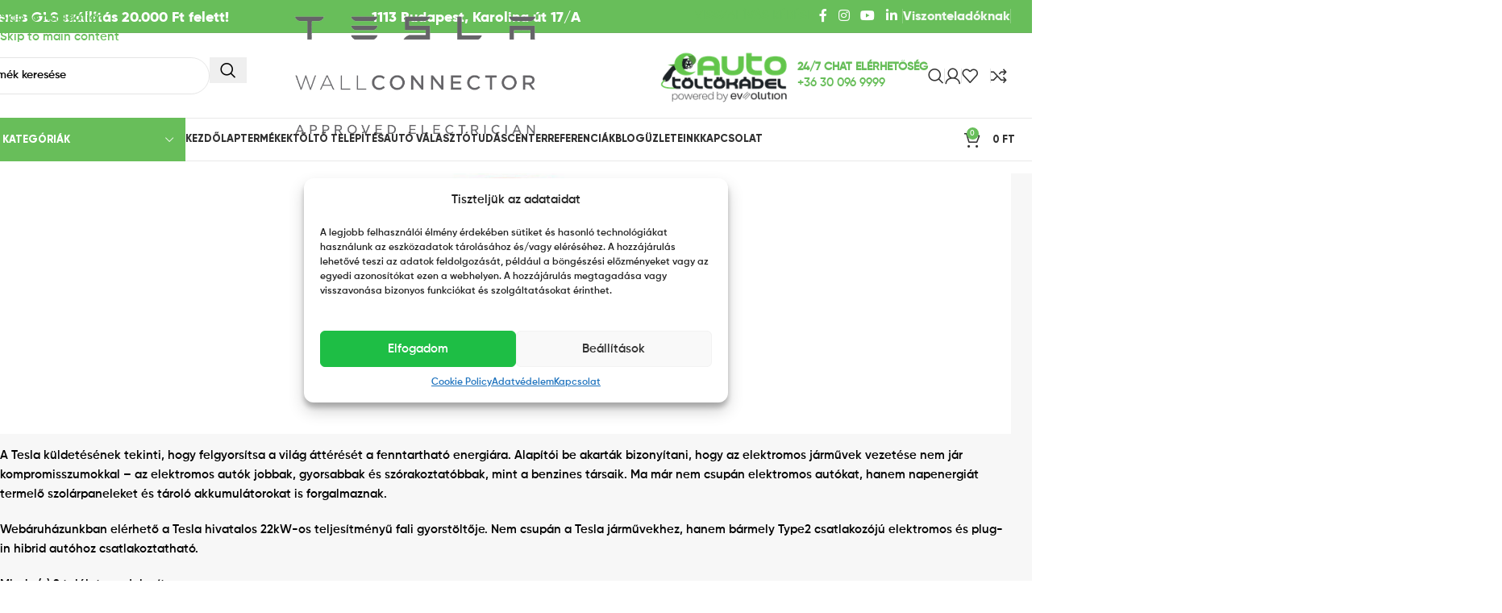

--- FILE ---
content_type: text/html; charset=UTF-8
request_url: https://www.eautotoltokabel.hu/gyartok/tesla/
body_size: 60226
content:
<!DOCTYPE html>
<html lang="hu">
<head>
	<meta charset="UTF-8">
	<link rel="profile" href="https://gmpg.org/xfn/11">
	<link rel="pingback" href="https://www.eautotoltokabel.hu/xmlrpc.php">

	<!-- Statistics script Complianz GDPR/CCPA -->
						<script data-category="functional">
							(function(w,d,s,l,i){w[l]=w[l]||[];w[l].push({'gtm.start':
		new Date().getTime(),event:'gtm.js'});var f=d.getElementsByTagName(s)[0],
	j=d.createElement(s),dl=l!='dataLayer'?'&l='+l:'';j.async=true;j.src=
	'https://www.googletagmanager.com/gtm.js?id='+i+dl;f.parentNode.insertBefore(j,f);
})(window,document,'script','dataLayer','GTM-P25GGZ6');

const revokeListeners = [];
window.addRevokeListener = (callback) => {
	revokeListeners.push(callback);
};
document.addEventListener("cmplz_revoke", function (e) {
	cmplz_set_cookie('cmplz_consent_mode', 'revoked', false );
	revokeListeners.forEach((callback) => {
		callback();
	});
});

const consentListeners = [];
/**
 * Called from GTM template to set callback to be executed when user consent is provided.
 * @param callback
 */
window.addConsentUpdateListener = (callback) => {
	consentListeners.push(callback);
};
document.addEventListener("cmplz_fire_categories", function (e) {
	var consentedCategories = e.detail.categories;
	const consent = {
		'security_storage': "granted",
		'functionality_storage': "granted",
		'personalization_storage':  cmplz_in_array( 'preferences', consentedCategories ) ? 'granted' : 'denied',
		'analytics_storage':  cmplz_in_array( 'statistics', consentedCategories ) ? 'granted' : 'denied',
		'ad_storage': cmplz_in_array( 'marketing', consentedCategories ) ? 'granted' : 'denied',
		'ad_user_data': cmplz_in_array( 'marketing', consentedCategories ) ? 'granted' : 'denied',
		'ad_personalization': cmplz_in_array( 'marketing', consentedCategories ) ? 'granted' : 'denied',
	};

	//don't use automatic prefixing, as the TM template needs to be sure it's cmplz_.
	let consented = [];
	for (const [key, value] of Object.entries(consent)) {
		if (value === 'granted') {
			consented.push(key);
		}
	}
	cmplz_set_cookie('cmplz_consent_mode', consented.join(','), false );
	consentListeners.forEach((callback) => {
		callback(consent);
	});
});
						</script><meta name='robots' content='index, follow, max-image-preview:large, max-snippet:-1, max-video-preview:-1' />

<!-- Google Tag Manager for WordPress by gtm4wp.com -->
<script data-cfasync="false" data-pagespeed-no-defer>
	var gtm4wp_datalayer_name = "dataLayer";
	var dataLayer = dataLayer || [];
	const gtm4wp_use_sku_instead = 0;
	const gtm4wp_currency = 'HUF';
	const gtm4wp_product_per_impression = 10;
	const gtm4wp_clear_ecommerce = false;
	const gtm4wp_datalayer_max_timeout = 2000;
</script>
<!-- End Google Tag Manager for WordPress by gtm4wp.com -->
	<!-- This site is optimized with the Yoast SEO Premium plugin v26.6 (Yoast SEO v26.6) - https://yoast.com/wordpress/plugins/seo/ -->
	<title>Tesla elektromos autó fali töltő | EautóTöltőkábel.hu</title>
<link data-rocket-prefetch href="https://connect.facebook.net" rel="dns-prefetch">
<link data-rocket-prefetch href="https://pixel.barion.com" rel="dns-prefetch">
<link data-rocket-prefetch href="https://www.googletagmanager.com" rel="dns-prefetch">
<link data-rocket-prefetch href="https://call.chatra.io" rel="dns-prefetch">
<link data-rocket-prefetch href="https://chat.chatra.io" rel="dns-prefetch">
	<meta name="description" content="A Tesla hivatalos elektromos autó gyorstöltője - bármely Type 2 csatlakozójú elektromos vagy plug-in hibrid autóhoz max. 22kW teljesítménnyel" />
	<link rel="canonical" href="https://www.eautotoltokabel.hu/gyartok/tesla/" />
	<meta property="og:locale" content="hu_HU" />
	<meta property="og:type" content="article" />
	<meta property="og:title" content="Tesla" />
	<meta property="og:description" content="A Tesla hivatalos elektromos autó gyorstöltője - bármely Type 2 csatlakozójú elektromos vagy plug-in hibrid autóhoz max. 22kW teljesítménnyel" />
	<meta property="og:url" content="https://www.eautotoltokabel.hu/gyartok/tesla/" />
	<meta property="og:site_name" content="EautóTöltőkábel.hu" />
	<meta property="og:image" content="https://www.eautotoltokabel.hu/wp-content/uploads/2020/07/GAB_3907-min-scaled.jpg" />
	<meta property="og:image:width" content="2560" />
	<meta property="og:image:height" content="1709" />
	<meta property="og:image:type" content="image/jpeg" />
	<meta name="twitter:card" content="summary_large_image" />
	<script type="application/ld+json" class="yoast-schema-graph">{"@context":"https://schema.org","@graph":[{"@type":"CollectionPage","@id":"https://www.eautotoltokabel.hu/gyartok/tesla/","url":"https://www.eautotoltokabel.hu/gyartok/tesla/","name":"Tesla elektromos autó fali töltő | EautóTöltőkábel.hu","isPartOf":{"@id":"https://www.eautotoltokabel.hu/#website"},"primaryImageOfPage":{"@id":"https://www.eautotoltokabel.hu/gyartok/tesla/#primaryimage"},"image":{"@id":"https://www.eautotoltokabel.hu/gyartok/tesla/#primaryimage"},"thumbnailUrl":"https://www.eautotoltokabel.hu/wp-content/uploads/2019/10/Tesla-fali-töltő.png","description":"A Tesla hivatalos elektromos autó gyorstöltője - bármely Type 2 csatlakozójú elektromos vagy plug-in hibrid autóhoz max. 22kW teljesítménnyel","breadcrumb":{"@id":"https://www.eautotoltokabel.hu/gyartok/tesla/#breadcrumb"},"inLanguage":"hu"},{"@type":"ImageObject","inLanguage":"hu","@id":"https://www.eautotoltokabel.hu/gyartok/tesla/#primaryimage","url":"https://www.eautotoltokabel.hu/wp-content/uploads/2019/10/Tesla-fali-töltő.png","contentUrl":"https://www.eautotoltokabel.hu/wp-content/uploads/2019/10/Tesla-fali-töltő.png","width":500,"height":500,"caption":"Tesla fali töltő"},{"@type":"BreadcrumbList","@id":"https://www.eautotoltokabel.hu/gyartok/tesla/#breadcrumb","itemListElement":[{"@type":"ListItem","position":1,"name":"Home","item":"https://www.eautotoltokabel.hu/"},{"@type":"ListItem","position":2,"name":"Tesla"}]},{"@type":"WebSite","@id":"https://www.eautotoltokabel.hu/#website","url":"https://www.eautotoltokabel.hu/","name":"EautóTöltőkábel.hu","description":"Elektromos autókhoz töltőkábelek széles választékban","publisher":{"@id":"https://www.eautotoltokabel.hu/#organization"},"potentialAction":[{"@type":"SearchAction","target":{"@type":"EntryPoint","urlTemplate":"https://www.eautotoltokabel.hu/?s={search_term_string}"},"query-input":{"@type":"PropertyValueSpecification","valueRequired":true,"valueName":"search_term_string"}}],"inLanguage":"hu"},{"@type":"Organization","@id":"https://www.eautotoltokabel.hu/#organization","name":"Eautotoltokabel","url":"https://www.eautotoltokabel.hu/","logo":{"@type":"ImageObject","inLanguage":"hu","@id":"https://www.eautotoltokabel.hu/#/schema/logo/image/","url":"https://www.eautotoltokabel.hu/wp-content/uploads/2018/11/46494514_578398012563642_412373047178166272_n.png","contentUrl":"https://www.eautotoltokabel.hu/wp-content/uploads/2018/11/46494514_578398012563642_412373047178166272_n.png","width":2000,"height":2000,"caption":"Eautotoltokabel"},"image":{"@id":"https://www.eautotoltokabel.hu/#/schema/logo/image/"},"sameAs":["https://www.facebook.com/eautotoltokabel/"]}]}</script>
	<!-- / Yoast SEO Premium plugin. -->


<script type='application/javascript'  id='pys-version-script'>console.log('PixelYourSite Free version 11.1.5.2');</script>

<link rel="alternate" type="application/rss+xml" title="EautóTöltőkábel.hu &raquo; hírcsatorna" href="https://www.eautotoltokabel.hu/feed/" />
<link rel="alternate" type="application/rss+xml" title="EautóTöltőkábel.hu &raquo; hozzászólás hírcsatorna" href="https://www.eautotoltokabel.hu/comments/feed/" />
<link rel="alternate" type="application/rss+xml" title="EautóTöltőkábel.hu &raquo; Tesla Brand hírforrás" href="https://www.eautotoltokabel.hu/gyartok/tesla/feed/" />
<style id='wp-img-auto-sizes-contain-inline-css' type='text/css'>
img:is([sizes=auto i],[sizes^="auto," i]){contain-intrinsic-size:3000px 1500px}
/*# sourceURL=wp-img-auto-sizes-contain-inline-css */
</style>
<link rel='stylesheet' id='sgr-css' href='https://www.eautotoltokabel.hu/wp-content/plugins/simple-google-recaptcha/sgr.css?ver=1686652708' type='text/css' media='all' />
<link rel='stylesheet' id='woobt-blocks-css' href='https://www.eautotoltokabel.hu/wp-content/plugins/woo-bought-together-premium/assets/css/blocks.css?ver=7.6.3' type='text/css' media='all' />
<link rel='stylesheet' id='vp-woo-pont-picker-block-css' href='https://www.eautotoltokabel.hu/wp-content/plugins/hungarian-pickup-points-for-woocommerce/build/style-pont-picker-block.css?ver=4.0.4' type='text/css' media='all' />
<style id='wp-block-library-inline-css' type='text/css'>
:root{
  --wp-block-synced-color:#7a00df;
  --wp-block-synced-color--rgb:122, 0, 223;
  --wp-bound-block-color:var(--wp-block-synced-color);
  --wp-editor-canvas-background:#ddd;
  --wp-admin-theme-color:#007cba;
  --wp-admin-theme-color--rgb:0, 124, 186;
  --wp-admin-theme-color-darker-10:#006ba1;
  --wp-admin-theme-color-darker-10--rgb:0, 107, 160.5;
  --wp-admin-theme-color-darker-20:#005a87;
  --wp-admin-theme-color-darker-20--rgb:0, 90, 135;
  --wp-admin-border-width-focus:2px;
}
@media (min-resolution:192dpi){
  :root{
    --wp-admin-border-width-focus:1.5px;
  }
}
.wp-element-button{
  cursor:pointer;
}

:root .has-very-light-gray-background-color{
  background-color:#eee;
}
:root .has-very-dark-gray-background-color{
  background-color:#313131;
}
:root .has-very-light-gray-color{
  color:#eee;
}
:root .has-very-dark-gray-color{
  color:#313131;
}
:root .has-vivid-green-cyan-to-vivid-cyan-blue-gradient-background{
  background:linear-gradient(135deg, #00d084, #0693e3);
}
:root .has-purple-crush-gradient-background{
  background:linear-gradient(135deg, #34e2e4, #4721fb 50%, #ab1dfe);
}
:root .has-hazy-dawn-gradient-background{
  background:linear-gradient(135deg, #faaca8, #dad0ec);
}
:root .has-subdued-olive-gradient-background{
  background:linear-gradient(135deg, #fafae1, #67a671);
}
:root .has-atomic-cream-gradient-background{
  background:linear-gradient(135deg, #fdd79a, #004a59);
}
:root .has-nightshade-gradient-background{
  background:linear-gradient(135deg, #330968, #31cdcf);
}
:root .has-midnight-gradient-background{
  background:linear-gradient(135deg, #020381, #2874fc);
}
:root{
  --wp--preset--font-size--normal:16px;
  --wp--preset--font-size--huge:42px;
}

.has-regular-font-size{
  font-size:1em;
}

.has-larger-font-size{
  font-size:2.625em;
}

.has-normal-font-size{
  font-size:var(--wp--preset--font-size--normal);
}

.has-huge-font-size{
  font-size:var(--wp--preset--font-size--huge);
}

.has-text-align-center{
  text-align:center;
}

.has-text-align-left{
  text-align:left;
}

.has-text-align-right{
  text-align:right;
}

.has-fit-text{
  white-space:nowrap !important;
}

#end-resizable-editor-section{
  display:none;
}

.aligncenter{
  clear:both;
}

.items-justified-left{
  justify-content:flex-start;
}

.items-justified-center{
  justify-content:center;
}

.items-justified-right{
  justify-content:flex-end;
}

.items-justified-space-between{
  justify-content:space-between;
}

.screen-reader-text{
  border:0;
  clip-path:inset(50%);
  height:1px;
  margin:-1px;
  overflow:hidden;
  padding:0;
  position:absolute;
  width:1px;
  word-wrap:normal !important;
}

.screen-reader-text:focus{
  background-color:#ddd;
  clip-path:none;
  color:#444;
  display:block;
  font-size:1em;
  height:auto;
  left:5px;
  line-height:normal;
  padding:15px 23px 14px;
  text-decoration:none;
  top:5px;
  width:auto;
  z-index:100000;
}
html :where(.has-border-color){
  border-style:solid;
}

html :where([style*=border-top-color]){
  border-top-style:solid;
}

html :where([style*=border-right-color]){
  border-right-style:solid;
}

html :where([style*=border-bottom-color]){
  border-bottom-style:solid;
}

html :where([style*=border-left-color]){
  border-left-style:solid;
}

html :where([style*=border-width]){
  border-style:solid;
}

html :where([style*=border-top-width]){
  border-top-style:solid;
}

html :where([style*=border-right-width]){
  border-right-style:solid;
}

html :where([style*=border-bottom-width]){
  border-bottom-style:solid;
}

html :where([style*=border-left-width]){
  border-left-style:solid;
}
html :where(img[class*=wp-image-]){
  height:auto;
  max-width:100%;
}
:where(figure){
  margin:0 0 1em;
}

html :where(.is-position-sticky){
  --wp-admin--admin-bar--position-offset:var(--wp-admin--admin-bar--height, 0px);
}

@media screen and (max-width:600px){
  html :where(.is-position-sticky){
    --wp-admin--admin-bar--position-offset:0px;
  }
}

/*# sourceURL=wp-block-library-inline-css */
</style><link rel='stylesheet' id='wc-blocks-style-css' href='https://www.eautotoltokabel.hu/wp-content/plugins/woocommerce/assets/client/blocks/wc-blocks.css?ver=1767639281' type='text/css' media='all' />
<style id='global-styles-inline-css' type='text/css'>
:root{--wp--preset--aspect-ratio--square: 1;--wp--preset--aspect-ratio--4-3: 4/3;--wp--preset--aspect-ratio--3-4: 3/4;--wp--preset--aspect-ratio--3-2: 3/2;--wp--preset--aspect-ratio--2-3: 2/3;--wp--preset--aspect-ratio--16-9: 16/9;--wp--preset--aspect-ratio--9-16: 9/16;--wp--preset--color--black: #000000;--wp--preset--color--cyan-bluish-gray: #abb8c3;--wp--preset--color--white: #ffffff;--wp--preset--color--pale-pink: #f78da7;--wp--preset--color--vivid-red: #cf2e2e;--wp--preset--color--luminous-vivid-orange: #ff6900;--wp--preset--color--luminous-vivid-amber: #fcb900;--wp--preset--color--light-green-cyan: #7bdcb5;--wp--preset--color--vivid-green-cyan: #00d084;--wp--preset--color--pale-cyan-blue: #8ed1fc;--wp--preset--color--vivid-cyan-blue: #0693e3;--wp--preset--color--vivid-purple: #9b51e0;--wp--preset--gradient--vivid-cyan-blue-to-vivid-purple: linear-gradient(135deg,rgb(6,147,227) 0%,rgb(155,81,224) 100%);--wp--preset--gradient--light-green-cyan-to-vivid-green-cyan: linear-gradient(135deg,rgb(122,220,180) 0%,rgb(0,208,130) 100%);--wp--preset--gradient--luminous-vivid-amber-to-luminous-vivid-orange: linear-gradient(135deg,rgb(252,185,0) 0%,rgb(255,105,0) 100%);--wp--preset--gradient--luminous-vivid-orange-to-vivid-red: linear-gradient(135deg,rgb(255,105,0) 0%,rgb(207,46,46) 100%);--wp--preset--gradient--very-light-gray-to-cyan-bluish-gray: linear-gradient(135deg,rgb(238,238,238) 0%,rgb(169,184,195) 100%);--wp--preset--gradient--cool-to-warm-spectrum: linear-gradient(135deg,rgb(74,234,220) 0%,rgb(151,120,209) 20%,rgb(207,42,186) 40%,rgb(238,44,130) 60%,rgb(251,105,98) 80%,rgb(254,248,76) 100%);--wp--preset--gradient--blush-light-purple: linear-gradient(135deg,rgb(255,206,236) 0%,rgb(152,150,240) 100%);--wp--preset--gradient--blush-bordeaux: linear-gradient(135deg,rgb(254,205,165) 0%,rgb(254,45,45) 50%,rgb(107,0,62) 100%);--wp--preset--gradient--luminous-dusk: linear-gradient(135deg,rgb(255,203,112) 0%,rgb(199,81,192) 50%,rgb(65,88,208) 100%);--wp--preset--gradient--pale-ocean: linear-gradient(135deg,rgb(255,245,203) 0%,rgb(182,227,212) 50%,rgb(51,167,181) 100%);--wp--preset--gradient--electric-grass: linear-gradient(135deg,rgb(202,248,128) 0%,rgb(113,206,126) 100%);--wp--preset--gradient--midnight: linear-gradient(135deg,rgb(2,3,129) 0%,rgb(40,116,252) 100%);--wp--preset--font-size--small: 13px;--wp--preset--font-size--medium: 20px;--wp--preset--font-size--large: 36px;--wp--preset--font-size--x-large: 42px;--wp--preset--spacing--20: 0.44rem;--wp--preset--spacing--30: 0.67rem;--wp--preset--spacing--40: 1rem;--wp--preset--spacing--50: 1.5rem;--wp--preset--spacing--60: 2.25rem;--wp--preset--spacing--70: 3.38rem;--wp--preset--spacing--80: 5.06rem;--wp--preset--shadow--natural: 6px 6px 9px rgba(0, 0, 0, 0.2);--wp--preset--shadow--deep: 12px 12px 50px rgba(0, 0, 0, 0.4);--wp--preset--shadow--sharp: 6px 6px 0px rgba(0, 0, 0, 0.2);--wp--preset--shadow--outlined: 6px 6px 0px -3px rgb(255, 255, 255), 6px 6px rgb(0, 0, 0);--wp--preset--shadow--crisp: 6px 6px 0px rgb(0, 0, 0);}:where(body) { margin: 0; }.wp-site-blocks > .alignleft { float: left; margin-right: 2em; }.wp-site-blocks > .alignright { float: right; margin-left: 2em; }.wp-site-blocks > .aligncenter { justify-content: center; margin-left: auto; margin-right: auto; }:where(.is-layout-flex){gap: 0.5em;}:where(.is-layout-grid){gap: 0.5em;}.is-layout-flow > .alignleft{float: left;margin-inline-start: 0;margin-inline-end: 2em;}.is-layout-flow > .alignright{float: right;margin-inline-start: 2em;margin-inline-end: 0;}.is-layout-flow > .aligncenter{margin-left: auto !important;margin-right: auto !important;}.is-layout-constrained > .alignleft{float: left;margin-inline-start: 0;margin-inline-end: 2em;}.is-layout-constrained > .alignright{float: right;margin-inline-start: 2em;margin-inline-end: 0;}.is-layout-constrained > .aligncenter{margin-left: auto !important;margin-right: auto !important;}.is-layout-constrained > :where(:not(.alignleft):not(.alignright):not(.alignfull)){margin-left: auto !important;margin-right: auto !important;}body .is-layout-flex{display: flex;}.is-layout-flex{flex-wrap: wrap;align-items: center;}.is-layout-flex > :is(*, div){margin: 0;}body .is-layout-grid{display: grid;}.is-layout-grid > :is(*, div){margin: 0;}body{padding-top: 0px;padding-right: 0px;padding-bottom: 0px;padding-left: 0px;}a:where(:not(.wp-element-button)){text-decoration: none;}:root :where(.wp-element-button, .wp-block-button__link){background-color: #32373c;border-width: 0;color: #fff;font-family: inherit;font-size: inherit;font-style: inherit;font-weight: inherit;letter-spacing: inherit;line-height: inherit;padding-top: calc(0.667em + 2px);padding-right: calc(1.333em + 2px);padding-bottom: calc(0.667em + 2px);padding-left: calc(1.333em + 2px);text-decoration: none;text-transform: inherit;}.has-black-color{color: var(--wp--preset--color--black) !important;}.has-cyan-bluish-gray-color{color: var(--wp--preset--color--cyan-bluish-gray) !important;}.has-white-color{color: var(--wp--preset--color--white) !important;}.has-pale-pink-color{color: var(--wp--preset--color--pale-pink) !important;}.has-vivid-red-color{color: var(--wp--preset--color--vivid-red) !important;}.has-luminous-vivid-orange-color{color: var(--wp--preset--color--luminous-vivid-orange) !important;}.has-luminous-vivid-amber-color{color: var(--wp--preset--color--luminous-vivid-amber) !important;}.has-light-green-cyan-color{color: var(--wp--preset--color--light-green-cyan) !important;}.has-vivid-green-cyan-color{color: var(--wp--preset--color--vivid-green-cyan) !important;}.has-pale-cyan-blue-color{color: var(--wp--preset--color--pale-cyan-blue) !important;}.has-vivid-cyan-blue-color{color: var(--wp--preset--color--vivid-cyan-blue) !important;}.has-vivid-purple-color{color: var(--wp--preset--color--vivid-purple) !important;}.has-black-background-color{background-color: var(--wp--preset--color--black) !important;}.has-cyan-bluish-gray-background-color{background-color: var(--wp--preset--color--cyan-bluish-gray) !important;}.has-white-background-color{background-color: var(--wp--preset--color--white) !important;}.has-pale-pink-background-color{background-color: var(--wp--preset--color--pale-pink) !important;}.has-vivid-red-background-color{background-color: var(--wp--preset--color--vivid-red) !important;}.has-luminous-vivid-orange-background-color{background-color: var(--wp--preset--color--luminous-vivid-orange) !important;}.has-luminous-vivid-amber-background-color{background-color: var(--wp--preset--color--luminous-vivid-amber) !important;}.has-light-green-cyan-background-color{background-color: var(--wp--preset--color--light-green-cyan) !important;}.has-vivid-green-cyan-background-color{background-color: var(--wp--preset--color--vivid-green-cyan) !important;}.has-pale-cyan-blue-background-color{background-color: var(--wp--preset--color--pale-cyan-blue) !important;}.has-vivid-cyan-blue-background-color{background-color: var(--wp--preset--color--vivid-cyan-blue) !important;}.has-vivid-purple-background-color{background-color: var(--wp--preset--color--vivid-purple) !important;}.has-black-border-color{border-color: var(--wp--preset--color--black) !important;}.has-cyan-bluish-gray-border-color{border-color: var(--wp--preset--color--cyan-bluish-gray) !important;}.has-white-border-color{border-color: var(--wp--preset--color--white) !important;}.has-pale-pink-border-color{border-color: var(--wp--preset--color--pale-pink) !important;}.has-vivid-red-border-color{border-color: var(--wp--preset--color--vivid-red) !important;}.has-luminous-vivid-orange-border-color{border-color: var(--wp--preset--color--luminous-vivid-orange) !important;}.has-luminous-vivid-amber-border-color{border-color: var(--wp--preset--color--luminous-vivid-amber) !important;}.has-light-green-cyan-border-color{border-color: var(--wp--preset--color--light-green-cyan) !important;}.has-vivid-green-cyan-border-color{border-color: var(--wp--preset--color--vivid-green-cyan) !important;}.has-pale-cyan-blue-border-color{border-color: var(--wp--preset--color--pale-cyan-blue) !important;}.has-vivid-cyan-blue-border-color{border-color: var(--wp--preset--color--vivid-cyan-blue) !important;}.has-vivid-purple-border-color{border-color: var(--wp--preset--color--vivid-purple) !important;}.has-vivid-cyan-blue-to-vivid-purple-gradient-background{background: var(--wp--preset--gradient--vivid-cyan-blue-to-vivid-purple) !important;}.has-light-green-cyan-to-vivid-green-cyan-gradient-background{background: var(--wp--preset--gradient--light-green-cyan-to-vivid-green-cyan) !important;}.has-luminous-vivid-amber-to-luminous-vivid-orange-gradient-background{background: var(--wp--preset--gradient--luminous-vivid-amber-to-luminous-vivid-orange) !important;}.has-luminous-vivid-orange-to-vivid-red-gradient-background{background: var(--wp--preset--gradient--luminous-vivid-orange-to-vivid-red) !important;}.has-very-light-gray-to-cyan-bluish-gray-gradient-background{background: var(--wp--preset--gradient--very-light-gray-to-cyan-bluish-gray) !important;}.has-cool-to-warm-spectrum-gradient-background{background: var(--wp--preset--gradient--cool-to-warm-spectrum) !important;}.has-blush-light-purple-gradient-background{background: var(--wp--preset--gradient--blush-light-purple) !important;}.has-blush-bordeaux-gradient-background{background: var(--wp--preset--gradient--blush-bordeaux) !important;}.has-luminous-dusk-gradient-background{background: var(--wp--preset--gradient--luminous-dusk) !important;}.has-pale-ocean-gradient-background{background: var(--wp--preset--gradient--pale-ocean) !important;}.has-electric-grass-gradient-background{background: var(--wp--preset--gradient--electric-grass) !important;}.has-midnight-gradient-background{background: var(--wp--preset--gradient--midnight) !important;}.has-small-font-size{font-size: var(--wp--preset--font-size--small) !important;}.has-medium-font-size{font-size: var(--wp--preset--font-size--medium) !important;}.has-large-font-size{font-size: var(--wp--preset--font-size--large) !important;}.has-x-large-font-size{font-size: var(--wp--preset--font-size--x-large) !important;}
/*# sourceURL=global-styles-inline-css */
</style>
<style id='core-block-supports-inline-css' type='text/css'>
/**
 * Core styles: block-supports
 */

/*# sourceURL=core-block-supports-inline-css */
</style>

<link rel='stylesheet' id='cr-frontend-css-css' href='https://www.eautotoltokabel.hu/wp-content/plugins/customer-reviews-woocommerce/css/frontend.css?ver=5.94.0' type='text/css' media='all' />
<link rel='stylesheet' id='dropdown-content-css' href='https://www.eautotoltokabel.hu/wp-content/plugins/dropdown-content//css/dropdowncontent.css?ver=1.0.2' type='text/css' media='all' />
<link rel='stylesheet' id='atk__frontend-css' href='https://www.eautotoltokabel.hu/wp-content/plugins/ip-ajanlott-termekek-kapcsolat/css/eautotoltokabel.css?ver=1751537049' type='text/css' media='all' />
<link rel='stylesheet' id='ujra_raktaron_ertesites__frontend-css' href='https://www.eautotoltokabel.hu/wp-content/plugins/ip-ujra-raktaron-ertesites/css/eautotoltokabel.css?ver=1764597893' type='text/css' media='all' />
<style id='woocommerce-inline-inline-css' type='text/css'>
.woocommerce form .form-row .required { visibility: visible; }
/*# sourceURL=woocommerce-inline-inline-css */
</style>
<link rel='stylesheet' id='affwp-forms-css' href='https://www.eautotoltokabel.hu/wp-content/plugins/affiliate-wp/assets/css/forms.css?ver=2.30.2' type='text/css' media='all' />
<link rel='stylesheet' id='cmplz-general-css' href='https://www.eautotoltokabel.hu/wp-content/plugins/complianz-gdpr-premium/assets/css/cookieblocker.css?ver=1752822353' type='text/css' media='all' />
<link rel='stylesheet' id='jquery-ui-style-css' href='https://www.eautotoltokabel.hu/wp-content/plugins/booster-plus-for-woocommerce/includes/css/jquery-ui.css?ver=1768670578' type='text/css' media='all' />
<link rel='stylesheet' id='wcj-timepicker-style-css' href='https://www.eautotoltokabel.hu/wp-content/plugins/booster-plus-for-woocommerce/includes/lib/timepicker/jquery.timepicker.min.css?ver=7.5.0' type='text/css' media='all' />
<link rel='stylesheet' id='slick-css' href='https://www.eautotoltokabel.hu/wp-content/plugins/woo-bought-together-premium/assets/slick/slick.css?ver=6.9' type='text/css' media='all' />
<link rel='stylesheet' id='woobt-frontend-css' href='https://www.eautotoltokabel.hu/wp-content/plugins/woo-bought-together-premium/assets/css/frontend.css?ver=7.6.3' type='text/css' media='all' />
<link rel='stylesheet' id='yith-wcbr-css' href='https://www.eautotoltokabel.hu/wp-content/plugins/yith-woocommerce-brands-add-on-premium/assets/css/yith-wcbr.css?ver=2.36.0' type='text/css' media='all' />
<link rel='stylesheet' id='jquery-swiper-css' href='https://www.eautotoltokabel.hu/wp-content/plugins/yith-woocommerce-brands-add-on-premium/assets/css/swiper.css?ver=6.4.6' type='text/css' media='all' />
<link rel='stylesheet' id='select2-css' href='https://www.eautotoltokabel.hu/wp-content/plugins/woocommerce/assets/css/select2.css?ver=10.4.3' type='text/css' media='all' />
<link rel='stylesheet' id='yith-wcbr-shortcode-css' href='https://www.eautotoltokabel.hu/wp-content/plugins/yith-woocommerce-brands-add-on-premium/assets/css/yith-wcbr-shortcode.css?ver=2.36.0' type='text/css' media='all' />
<link rel='stylesheet' id='js_composer_front-css' href='https://www.eautotoltokabel.hu/wp-content/plugins/js_composer/assets/css/js_composer.min.css?ver=7.6' type='text/css' media='all' />
<link rel='stylesheet' id='wd-style-base-css' href='https://www.eautotoltokabel.hu/wp-content/themes/woodmart/css/parts/base.min.css?ver=8.3.8' type='text/css' media='all' />
<link rel='stylesheet' id='wd-helpers-wpb-elem-css' href='https://www.eautotoltokabel.hu/wp-content/themes/woodmart/css/parts/helpers-wpb-elem.min.css?ver=8.3.8' type='text/css' media='all' />
<link rel='stylesheet' id='wd-wpbakery-base-css' href='https://www.eautotoltokabel.hu/wp-content/themes/woodmart/css/parts/int-wpb-base.min.css?ver=8.3.8' type='text/css' media='all' />
<link rel='stylesheet' id='wd-wpbakery-base-deprecated-css' href='https://www.eautotoltokabel.hu/wp-content/themes/woodmart/css/parts/int-wpb-base-deprecated.min.css?ver=8.3.8' type='text/css' media='all' />
<link rel='stylesheet' id='wd-notices-fixed-css' href='https://www.eautotoltokabel.hu/wp-content/themes/woodmart/css/parts/woo-opt-sticky-notices-old.min.css?ver=8.3.8' type='text/css' media='all' />
<link rel='stylesheet' id='wd-woocommerce-base-css' href='https://www.eautotoltokabel.hu/wp-content/themes/woodmart/css/parts/woocommerce-base.min.css?ver=8.3.8' type='text/css' media='all' />
<link rel='stylesheet' id='wd-mod-star-rating-css' href='https://www.eautotoltokabel.hu/wp-content/themes/woodmart/css/parts/mod-star-rating.min.css?ver=8.3.8' type='text/css' media='all' />
<link rel='stylesheet' id='wd-woocommerce-block-notices-css' href='https://www.eautotoltokabel.hu/wp-content/themes/woodmart/css/parts/woo-mod-block-notices.min.css?ver=8.3.8' type='text/css' media='all' />
<link rel='stylesheet' id='wd-woo-opt-free-progress-bar-css' href='https://www.eautotoltokabel.hu/wp-content/themes/woodmart/css/parts/woo-opt-free-progress-bar.min.css?ver=8.3.8' type='text/css' media='all' />
<link rel='stylesheet' id='wd-woo-mod-progress-bar-css' href='https://www.eautotoltokabel.hu/wp-content/themes/woodmart/css/parts/woo-mod-progress-bar.min.css?ver=8.3.8' type='text/css' media='all' />
<link rel='stylesheet' id='wd-widget-active-filters-css' href='https://www.eautotoltokabel.hu/wp-content/themes/woodmart/css/parts/woo-widget-active-filters.min.css?ver=8.3.8' type='text/css' media='all' />
<link rel='stylesheet' id='wd-woo-shop-predefined-css' href='https://www.eautotoltokabel.hu/wp-content/themes/woodmart/css/parts/woo-shop-predefined.min.css?ver=8.3.8' type='text/css' media='all' />
<link rel='stylesheet' id='wd-shop-title-categories-css' href='https://www.eautotoltokabel.hu/wp-content/themes/woodmart/css/parts/woo-categories-loop-nav.min.css?ver=8.3.8' type='text/css' media='all' />
<link rel='stylesheet' id='wd-woo-categories-loop-nav-mobile-accordion-css' href='https://www.eautotoltokabel.hu/wp-content/themes/woodmart/css/parts/woo-categories-loop-nav-mobile-accordion.min.css?ver=8.3.8' type='text/css' media='all' />
<link rel='stylesheet' id='wd-woo-shop-el-products-per-page-css' href='https://www.eautotoltokabel.hu/wp-content/themes/woodmart/css/parts/woo-shop-el-products-per-page.min.css?ver=8.3.8' type='text/css' media='all' />
<link rel='stylesheet' id='wd-woo-shop-page-title-css' href='https://www.eautotoltokabel.hu/wp-content/themes/woodmart/css/parts/woo-shop-page-title.min.css?ver=8.3.8' type='text/css' media='all' />
<link rel='stylesheet' id='wd-woo-mod-shop-loop-head-css' href='https://www.eautotoltokabel.hu/wp-content/themes/woodmart/css/parts/woo-mod-shop-loop-head.min.css?ver=8.3.8' type='text/css' media='all' />
<link rel='stylesheet' id='wd-woo-shop-el-order-by-css' href='https://www.eautotoltokabel.hu/wp-content/themes/woodmart/css/parts/woo-shop-el-order-by.min.css?ver=8.3.8' type='text/css' media='all' />
<link rel='stylesheet' id='wd-woo-shop-el-products-view-css' href='https://www.eautotoltokabel.hu/wp-content/themes/woodmart/css/parts/woo-shop-el-products-view.min.css?ver=8.3.8' type='text/css' media='all' />
<link rel='stylesheet' id='wd-woo-mod-shop-attributes-css' href='https://www.eautotoltokabel.hu/wp-content/themes/woodmart/css/parts/woo-mod-shop-attributes.min.css?ver=8.3.8' type='text/css' media='all' />
<link rel='stylesheet' id='wd-wp-blocks-css' href='https://www.eautotoltokabel.hu/wp-content/themes/woodmart/css/parts/wp-blocks.min.css?ver=8.3.8' type='text/css' media='all' />
<link rel='stylesheet' id='child-style-css' href='https://www.eautotoltokabel.hu/wp-content/themes/woodmart-child/style.css?ver=1768563046' type='text/css' media='all' />
<link rel='stylesheet' id='wd-woo-mod-quantity-css' href='https://www.eautotoltokabel.hu/wp-content/themes/woodmart/css/parts/woo-mod-quantity.min.css?ver=8.3.8' type='text/css' media='all' />
<link rel='stylesheet' id='wd-woo-single-prod-el-base-css' href='https://www.eautotoltokabel.hu/wp-content/themes/woodmart/css/parts/woo-single-prod-el-base.min.css?ver=8.3.8' type='text/css' media='all' />
<link rel='stylesheet' id='wd-woo-mod-stock-status-css' href='https://www.eautotoltokabel.hu/wp-content/themes/woodmart/css/parts/woo-mod-stock-status.min.css?ver=8.3.8' type='text/css' media='all' />
<link rel='stylesheet' id='wd-header-base-css' href='https://www.eautotoltokabel.hu/wp-content/themes/woodmart/css/parts/header-base.min.css?ver=8.3.8' type='text/css' media='all' />
<link rel='stylesheet' id='wd-mod-tools-css' href='https://www.eautotoltokabel.hu/wp-content/themes/woodmart/css/parts/mod-tools.min.css?ver=8.3.8' type='text/css' media='all' />
<link rel='stylesheet' id='wd-header-elements-base-css' href='https://www.eautotoltokabel.hu/wp-content/themes/woodmart/css/parts/header-el-base.min.css?ver=8.3.8' type='text/css' media='all' />
<link rel='stylesheet' id='wd-button-css' href='https://www.eautotoltokabel.hu/wp-content/themes/woodmart/css/parts/el-button.min.css?ver=8.3.8' type='text/css' media='all' />
<link rel='stylesheet' id='wd-social-icons-css' href='https://www.eautotoltokabel.hu/wp-content/themes/woodmart/css/parts/el-social-icons.min.css?ver=8.3.8' type='text/css' media='all' />
<link rel='stylesheet' id='wd-header-search-css' href='https://www.eautotoltokabel.hu/wp-content/themes/woodmart/css/parts/header-el-search.min.css?ver=8.3.8' type='text/css' media='all' />
<link rel='stylesheet' id='wd-header-search-form-css' href='https://www.eautotoltokabel.hu/wp-content/themes/woodmart/css/parts/header-el-search-form.min.css?ver=8.3.8' type='text/css' media='all' />
<link rel='stylesheet' id='wd-wd-search-form-css' href='https://www.eautotoltokabel.hu/wp-content/themes/woodmart/css/parts/wd-search-form.min.css?ver=8.3.8' type='text/css' media='all' />
<link rel='stylesheet' id='wd-wd-search-results-css' href='https://www.eautotoltokabel.hu/wp-content/themes/woodmart/css/parts/wd-search-results.min.css?ver=8.3.8' type='text/css' media='all' />
<link rel='stylesheet' id='wd-wd-search-dropdown-css' href='https://www.eautotoltokabel.hu/wp-content/themes/woodmart/css/parts/wd-search-dropdown.min.css?ver=8.3.8' type='text/css' media='all' />
<link rel='stylesheet' id='wd-info-box-css' href='https://www.eautotoltokabel.hu/wp-content/themes/woodmart/css/parts/el-info-box.min.css?ver=8.3.8' type='text/css' media='all' />
<link rel='stylesheet' id='wd-woo-mod-login-form-css' href='https://www.eautotoltokabel.hu/wp-content/themes/woodmart/css/parts/woo-mod-login-form.min.css?ver=8.3.8' type='text/css' media='all' />
<link rel='stylesheet' id='wd-header-my-account-css' href='https://www.eautotoltokabel.hu/wp-content/themes/woodmart/css/parts/header-el-my-account.min.css?ver=8.3.8' type='text/css' media='all' />
<link rel='stylesheet' id='wd-header-mobile-nav-dropdown-css' href='https://www.eautotoltokabel.hu/wp-content/themes/woodmart/css/parts/header-el-mobile-nav-dropdown.min.css?ver=8.3.8' type='text/css' media='all' />
<link rel='stylesheet' id='wd-header-cart-side-css' href='https://www.eautotoltokabel.hu/wp-content/themes/woodmart/css/parts/header-el-cart-side.min.css?ver=8.3.8' type='text/css' media='all' />
<link rel='stylesheet' id='wd-header-cart-css' href='https://www.eautotoltokabel.hu/wp-content/themes/woodmart/css/parts/header-el-cart.min.css?ver=8.3.8' type='text/css' media='all' />
<link rel='stylesheet' id='wd-widget-shopping-cart-css' href='https://www.eautotoltokabel.hu/wp-content/themes/woodmart/css/parts/woo-widget-shopping-cart.min.css?ver=8.3.8' type='text/css' media='all' />
<link rel='stylesheet' id='wd-widget-product-list-css' href='https://www.eautotoltokabel.hu/wp-content/themes/woodmart/css/parts/woo-widget-product-list.min.css?ver=8.3.8' type='text/css' media='all' />
<link rel='stylesheet' id='wd-header-categories-nav-css' href='https://www.eautotoltokabel.hu/wp-content/themes/woodmart/css/parts/header-el-category-nav.min.css?ver=8.3.8' type='text/css' media='all' />
<link rel='stylesheet' id='wd-mod-nav-vertical-css' href='https://www.eautotoltokabel.hu/wp-content/themes/woodmart/css/parts/mod-nav-vertical.min.css?ver=8.3.8' type='text/css' media='all' />
<link rel='stylesheet' id='wd-mod-nav-vertical-design-default-css' href='https://www.eautotoltokabel.hu/wp-content/themes/woodmart/css/parts/mod-nav-vertical-design-default.min.css?ver=8.3.8' type='text/css' media='all' />
<link rel='stylesheet' id='wd-mod-nav-menu-label-css' href='https://www.eautotoltokabel.hu/wp-content/themes/woodmart/css/parts/mod-nav-menu-label.min.css?ver=8.3.8' type='text/css' media='all' />
<link rel='stylesheet' id='wd-el-menu-css' href='https://www.eautotoltokabel.hu/wp-content/themes/woodmart/css/parts/el-menu.min.css?ver=8.3.8' type='text/css' media='all' />
<link rel='stylesheet' id='wd-el-menu-wpb-elem-css' href='https://www.eautotoltokabel.hu/wp-content/themes/woodmart/css/parts/el-menu-wpb-elem.min.css?ver=8.3.8' type='text/css' media='all' />
<link rel='stylesheet' id='wd-woo-single-prod-builder-css' href='https://www.eautotoltokabel.hu/wp-content/themes/woodmart/css/parts/woo-single-prod-builder.min.css?ver=8.3.8' type='text/css' media='all' />
<link rel='stylesheet' id='wd-woo-single-prod-el-navigation-css' href='https://www.eautotoltokabel.hu/wp-content/themes/woodmart/css/parts/woo-single-prod-el-navigation.min.css?ver=8.3.8' type='text/css' media='all' />
<link rel='stylesheet' id='wd-woo-single-prod-el-gallery-css' href='https://www.eautotoltokabel.hu/wp-content/themes/woodmart/css/parts/woo-single-prod-el-gallery.min.css?ver=8.3.8' type='text/css' media='all' />
<link rel='stylesheet' id='wd-woo-single-prod-el-gallery-opt-thumb-left-desktop-css' href='https://www.eautotoltokabel.hu/wp-content/themes/woodmart/css/parts/woo-single-prod-el-gallery-opt-thumb-left-desktop.min.css?ver=8.3.8' type='text/css' media='all' />
<link rel='stylesheet' id='wd-swiper-css' href='https://www.eautotoltokabel.hu/wp-content/themes/woodmart/css/parts/lib-swiper.min.css?ver=8.3.8' type='text/css' media='all' />
<link rel='stylesheet' id='wd-woo-mod-product-labels-css' href='https://www.eautotoltokabel.hu/wp-content/themes/woodmart/css/parts/woo-mod-product-labels.min.css?ver=8.3.8' type='text/css' media='all' />
<link rel='stylesheet' id='wd-woo-mod-product-labels-round-css' href='https://www.eautotoltokabel.hu/wp-content/themes/woodmart/css/parts/woo-mod-product-labels-round.min.css?ver=8.3.8' type='text/css' media='all' />
<link rel='stylesheet' id='wd-swiper-arrows-css' href='https://www.eautotoltokabel.hu/wp-content/themes/woodmart/css/parts/lib-swiper-arrows.min.css?ver=8.3.8' type='text/css' media='all' />
<link rel='stylesheet' id='wd-photoswipe-css' href='https://www.eautotoltokabel.hu/wp-content/themes/woodmart/css/parts/lib-photoswipe.min.css?ver=8.3.8' type='text/css' media='all' />
<link rel='stylesheet' id='wd-countdown-css' href='https://www.eautotoltokabel.hu/wp-content/themes/woodmart/css/parts/el-countdown-timer.min.css?ver=8.3.8' type='text/css' media='all' />
<link rel='stylesheet' id='wd-post-types-mod-comments-css' href='https://www.eautotoltokabel.hu/wp-content/themes/woodmart/css/parts/post-types-mod-comments.min.css?ver=8.3.8' type='text/css' media='all' />
<link rel='stylesheet' id='wd-woo-single-prod-opt-rating-summary-css' href='https://www.eautotoltokabel.hu/wp-content/themes/woodmart/css/parts/woo-single-prod-opt-rating-summary.min.css?ver=8.3.8' type='text/css' media='all' />
<link rel='stylesheet' id='wd-woo-single-prod-el-reviews-css' href='https://www.eautotoltokabel.hu/wp-content/themes/woodmart/css/parts/woo-single-prod-el-reviews.min.css?ver=8.3.8' type='text/css' media='all' />
<link rel='stylesheet' id='wd-woo-single-prod-el-reviews-style-1-css' href='https://www.eautotoltokabel.hu/wp-content/themes/woodmart/css/parts/woo-single-prod-el-reviews-style-1.min.css?ver=8.3.8' type='text/css' media='all' />
<link rel='stylesheet' id='wd-tabs-css' href='https://www.eautotoltokabel.hu/wp-content/themes/woodmart/css/parts/el-tabs.min.css?ver=8.3.8' type='text/css' media='all' />
<link rel='stylesheet' id='wd-woo-single-prod-el-tabs-opt-layout-tabs-css' href='https://www.eautotoltokabel.hu/wp-content/themes/woodmart/css/parts/woo-single-prod-el-tabs-opt-layout-tabs.min.css?ver=8.3.8' type='text/css' media='all' />
<link rel='stylesheet' id='wd-mod-animations-keyframes-css' href='https://www.eautotoltokabel.hu/wp-content/themes/woodmart/css/parts/int-wbp-el-animations.min.css?ver=8.3.8' type='text/css' media='all' />
<link rel='stylesheet' id='wd-woo-single-prod-opt-review-likes-css' href='https://www.eautotoltokabel.hu/wp-content/themes/woodmart/css/parts/woo-single-prod-opt-review-likes.min.css?ver=8.3.8' type='text/css' media='all' />
<link rel='stylesheet' id='wd-section-title-css' href='https://www.eautotoltokabel.hu/wp-content/themes/woodmart/css/parts/el-section-title.min.css?ver=8.3.8' type='text/css' media='all' />
<link rel='stylesheet' id='wd-section-title-style-simple-and-brd-css' href='https://www.eautotoltokabel.hu/wp-content/themes/woodmart/css/parts/el-section-title-style-simple-and-brd.min.css?ver=8.3.8' type='text/css' media='all' />
<link rel='stylesheet' id='wd-mod-highlighted-text-css' href='https://www.eautotoltokabel.hu/wp-content/themes/woodmart/css/parts/mod-highlighted-text.min.css?ver=8.3.8' type='text/css' media='all' />
<link rel='stylesheet' id='wd-product-loop-css' href='https://www.eautotoltokabel.hu/wp-content/themes/woodmart/css/parts/woo-product-loop.min.css?ver=8.3.8' type='text/css' media='all' />
<link rel='stylesheet' id='wd-product-loop-fw-button-css' href='https://www.eautotoltokabel.hu/wp-content/themes/woodmart/css/parts/woo-prod-loop-fw-button.min.css?ver=8.3.8' type='text/css' media='all' />
<link rel='stylesheet' id='wd-woo-mod-add-btn-replace-css' href='https://www.eautotoltokabel.hu/wp-content/themes/woodmart/css/parts/woo-mod-add-btn-replace.min.css?ver=8.3.8' type='text/css' media='all' />
<link rel='stylesheet' id='wd-woo-mod-swatches-base-css' href='https://www.eautotoltokabel.hu/wp-content/themes/woodmart/css/parts/woo-mod-swatches-base.min.css?ver=8.3.8' type='text/css' media='all' />
<link rel='stylesheet' id='wd-mod-more-description-css' href='https://www.eautotoltokabel.hu/wp-content/themes/woodmart/css/parts/mod-more-description.min.css?ver=8.3.8' type='text/css' media='all' />
<link rel='stylesheet' id='wd-woo-opt-stretch-cont-css' href='https://www.eautotoltokabel.hu/wp-content/themes/woodmart/css/parts/woo-opt-stretch-cont.min.css?ver=8.3.8' type='text/css' media='all' />
<link rel='stylesheet' id='wd-woo-opt-grid-gallery-css' href='https://www.eautotoltokabel.hu/wp-content/themes/woodmart/css/parts/woo-opt-grid-gallery.min.css?ver=8.3.8' type='text/css' media='all' />
<link rel='stylesheet' id='wd-mfp-popup-css' href='https://www.eautotoltokabel.hu/wp-content/themes/woodmart/css/parts/lib-magnific-popup.min.css?ver=8.3.8' type='text/css' media='all' />
<link rel='stylesheet' id='wd-mod-animations-transform-css' href='https://www.eautotoltokabel.hu/wp-content/themes/woodmart/css/parts/mod-animations-transform.min.css?ver=8.3.8' type='text/css' media='all' />
<link rel='stylesheet' id='wd-mod-transform-css' href='https://www.eautotoltokabel.hu/wp-content/themes/woodmart/css/parts/mod-transform.min.css?ver=8.3.8' type='text/css' media='all' />
<link rel='stylesheet' id='wd-swiper-pagin-css' href='https://www.eautotoltokabel.hu/wp-content/themes/woodmart/css/parts/lib-swiper-pagin.min.css?ver=8.3.8' type='text/css' media='all' />
<link rel='stylesheet' id='wd-footer-base-css' href='https://www.eautotoltokabel.hu/wp-content/themes/woodmart/css/parts/footer-base.min.css?ver=8.3.8' type='text/css' media='all' />
<link rel='stylesheet' id='wd-image-gallery-css' href='https://www.eautotoltokabel.hu/wp-content/themes/woodmart/css/parts/el-gallery.min.css?ver=8.3.8' type='text/css' media='all' />
<link rel='stylesheet' id='wd-header-my-account-sidebar-css' href='https://www.eautotoltokabel.hu/wp-content/themes/woodmart/css/parts/header-el-my-account-sidebar.min.css?ver=8.3.8' type='text/css' media='all' />
<link rel='stylesheet' id='wd-woo-opt-social-login-css' href='https://www.eautotoltokabel.hu/wp-content/themes/woodmart/css/parts/woo-opt-social-login.min.css?ver=8.3.8' type='text/css' media='all' />
<link rel='stylesheet' id='wd-sticky-add-to-cart-css' href='https://www.eautotoltokabel.hu/wp-content/themes/woodmart/css/parts/woo-opt-sticky-add-to-cart.min.css?ver=8.3.8' type='text/css' media='all' />
<link rel='stylesheet' id='wd-woo-mod-quantity-overlap-css' href='https://www.eautotoltokabel.hu/wp-content/themes/woodmart/css/parts/woo-mod-quantity-overlap.min.css?ver=8.3.8' type='text/css' media='all' />
<link rel='stylesheet' id='wd-bottom-toolbar-css' href='https://www.eautotoltokabel.hu/wp-content/themes/woodmart/css/parts/opt-bottom-toolbar.min.css?ver=8.3.8' type='text/css' media='all' />
<script type="text/javascript" id="sgr-js-extra">
/* <![CDATA[ */
var sgr = {"sgr_site_key":"6LeCTO4UAAAAAGOlRQtNsYtf0HCfZf91JzK45Z8x"};
//# sourceURL=sgr-js-extra
/* ]]> */
</script>
<script type="text/javascript" src="https://www.eautotoltokabel.hu/wp-content/plugins/simple-google-recaptcha/sgr.js?ver=1686652708" id="sgr-js"></script>
<script type="text/javascript" id="jquery-core-js-extra">
/* <![CDATA[ */
var pysFacebookRest = {"restApiUrl":"https://www.eautotoltokabel.hu/wp-json/pys-facebook/v1/event","debug":""};
//# sourceURL=jquery-core-js-extra
/* ]]> */
</script>
<script type="text/javascript" src="https://www.eautotoltokabel.hu/wp-includes/js/jquery/jquery.js?ver=3.7.1" id="jquery-core-js"></script>
<script type="text/javascript" src="https://www.eautotoltokabel.hu/wp-includes/js/jquery/jquery-migrate.js?ver=3.4.1" id="jquery-migrate-js"></script>
<script type="text/javascript" src="https://www.eautotoltokabel.hu/wp-content/plugins/woocommerce/assets/js/jquery-blockui/jquery.blockUI.js?ver=2.7.0-wc.10.4.3" id="wc-jquery-blockui-js" data-wp-strategy="defer"></script>
<script type="text/javascript" id="wc-add-to-cart-js-extra">
/* <![CDATA[ */
var wc_add_to_cart_params = {"ajax_url":"/wp-admin/admin-ajax.php","wc_ajax_url":"/?wc-ajax=%%endpoint%%","i18n_view_cart":"Kos\u00e1r","cart_url":"https://www.eautotoltokabel.hu/kosar/","is_cart":"","cart_redirect_after_add":"no"};
//# sourceURL=wc-add-to-cart-js-extra
/* ]]> */
</script>
<script type="text/javascript" src="https://www.eautotoltokabel.hu/wp-content/plugins/woocommerce/assets/js/frontend/add-to-cart.js?ver=10.4.3" id="wc-add-to-cart-js" data-wp-strategy="defer"></script>
<script type="text/javascript" src="https://www.eautotoltokabel.hu/wp-content/plugins/woocommerce/assets/js/js-cookie/js.cookie.js?ver=2.1.4-wc.10.4.3" id="wc-js-cookie-js" defer="defer" data-wp-strategy="defer"></script>
<script type="text/javascript" id="woocommerce-js-extra">
/* <![CDATA[ */
var woocommerce_params = {"ajax_url":"/wp-admin/admin-ajax.php","wc_ajax_url":"/?wc-ajax=%%endpoint%%","i18n_password_show":"Jelsz\u00f3 megjelen\u00edt\u00e9se","i18n_password_hide":"Jelsz\u00f3 elrejt\u00e9se"};
//# sourceURL=woocommerce-js-extra
/* ]]> */
</script>
<script type="text/javascript" src="https://www.eautotoltokabel.hu/wp-content/plugins/woocommerce/assets/js/frontend/woocommerce.js?ver=10.4.3" id="woocommerce-js" defer="defer" data-wp-strategy="defer"></script>
<script type="text/javascript" src="https://www.eautotoltokabel.hu/wp-content/plugins/woocommerce/assets/js/jquery-cookie/jquery.cookie.js?ver=1.4.1-wc.10.4.3" id="wc-jquery-cookie-js" data-wp-strategy="defer"></script>
<script type="text/javascript" id="jquery-cookie-js-extra">
/* <![CDATA[ */
var affwp_scripts = {"ajaxurl":"https://www.eautotoltokabel.hu/wp-admin/admin-ajax.php"};
//# sourceURL=jquery-cookie-js-extra
/* ]]> */
</script>
<script type="text/javascript" id="affwp-tracking-js-extra">
/* <![CDATA[ */
var affwp_debug_vars = {"integrations":{"contactform7":"Contact Form 7","gravityforms":"Gravity Forms","woocommerce":"WooCommerce","wpforms":"WPForms"},"version":"2.30.2","currency":"HUF","ref_cookie":"affwp_ref","visit_cookie":"affwp_ref_visit_id","campaign_cookie":"affwp_campaign"};
//# sourceURL=affwp-tracking-js-extra
/* ]]> */
</script>
<script type="text/javascript" src="https://www.eautotoltokabel.hu/wp-content/plugins/affiliate-wp/assets/js/tracking.js?ver=2.30.2" id="affwp-tracking-js"></script>
<script type="text/javascript" src="https://www.eautotoltokabel.hu/wp-content/plugins/js_composer/assets/js/vendors/woocommerce-add-to-cart.js?ver=7.6" id="vc_woocommerce-add-to-cart-js-js"></script>
<script type="text/javascript" src="https://www.eautotoltokabel.hu/wp-content/themes/woodmart-child/js/your-script.js?ver=1702375197" id="your-script-js"></script>
<script data-service="facebook" data-category="marketing" type="text/plain" data-cmplz-src="https://www.eautotoltokabel.hu/wp-content/plugins/pixelyoursite/dist/scripts/jquery.bind-first-0.2.3.min.js?ver=0.2.3" id="jquery-bind-first-js"></script>
<script data-service="facebook" data-category="marketing" type="text/plain" data-cmplz-src="https://www.eautotoltokabel.hu/wp-content/plugins/pixelyoursite/dist/scripts/js.cookie-2.1.3.min.js?ver=2.1.3" id="js-cookie-pys-js"></script>
<script data-service="facebook" data-category="marketing" type="text/plain" data-cmplz-src="https://www.eautotoltokabel.hu/wp-content/plugins/pixelyoursite/dist/scripts/tld.min.js?ver=2.3.1" id="js-tld-js"></script>
<script data-service="facebook" data-category="marketing" type="text/plain" id="pys-js-extra">
/* <![CDATA[ */
var pysOptions = {"staticEvents":{"facebook":{"init_event":[{"delay":0,"type":"static","ajaxFire":false,"name":"PageView","pixelIds":["232799461082120"],"eventID":"cf460a78-a39d-4c62-98bd-253054cc113f","params":{"page_title":"Tesla","post_type":"yith_product_brand","post_id":452,"plugin":"PixelYourSite","user_role":"guest","event_url":"www.eautotoltokabel.hu/gyartok/tesla/"},"e_id":"init_event","ids":[],"hasTimeWindow":false,"timeWindow":0,"woo_order":"","edd_order":""}]}},"dynamicEvents":{"automatic_event_form":{"facebook":{"delay":0,"type":"dyn","name":"Form","pixelIds":["232799461082120"],"eventID":"3b3bec54-aef6-4e66-a8ec-b3dbea2e8eae","params":{"page_title":"Tesla","post_type":"yith_product_brand","post_id":452,"plugin":"PixelYourSite","user_role":"guest","event_url":"www.eautotoltokabel.hu/gyartok/tesla/"},"e_id":"automatic_event_form","ids":[],"hasTimeWindow":false,"timeWindow":0,"woo_order":"","edd_order":""}},"automatic_event_download":{"facebook":{"delay":0,"type":"dyn","name":"Download","extensions":["","doc","exe","js","pdf","ppt","tgz","zip","xls"],"pixelIds":["232799461082120"],"eventID":"fa45134f-bc22-4f36-8696-8bd33d4d7e87","params":{"page_title":"Tesla","post_type":"yith_product_brand","post_id":452,"plugin":"PixelYourSite","user_role":"guest","event_url":"www.eautotoltokabel.hu/gyartok/tesla/"},"e_id":"automatic_event_download","ids":[],"hasTimeWindow":false,"timeWindow":0,"woo_order":"","edd_order":""}},"automatic_event_comment":{"facebook":{"delay":0,"type":"dyn","name":"Comment","pixelIds":["232799461082120"],"eventID":"9a8ccf45-c551-4852-9eaa-cf22cdf429e2","params":{"page_title":"Tesla","post_type":"yith_product_brand","post_id":452,"plugin":"PixelYourSite","user_role":"guest","event_url":"www.eautotoltokabel.hu/gyartok/tesla/"},"e_id":"automatic_event_comment","ids":[],"hasTimeWindow":false,"timeWindow":0,"woo_order":"","edd_order":""}},"woo_add_to_cart_on_button_click":{"facebook":{"delay":0,"type":"dyn","name":"AddToCart","pixelIds":["232799461082120"],"eventID":"242b9cec-de62-4c45-b80d-a12b0595f437","params":{"page_title":"Tesla","post_type":"yith_product_brand","post_id":452,"plugin":"PixelYourSite","user_role":"guest","event_url":"www.eautotoltokabel.hu/gyartok/tesla/"},"e_id":"woo_add_to_cart_on_button_click","ids":[],"hasTimeWindow":false,"timeWindow":0,"woo_order":"","edd_order":""}}},"triggerEvents":[],"triggerEventTypes":[],"facebook":{"pixelIds":["232799461082120"],"advancedMatching":[],"advancedMatchingEnabled":true,"removeMetadata":false,"wooVariableAsSimple":false,"serverApiEnabled":true,"wooCRSendFromServer":false,"send_external_id":null,"enabled_medical":false,"do_not_track_medical_param":["event_url","post_title","page_title","landing_page","content_name","categories","category_name","tags"],"meta_ldu":false},"debug":"","siteUrl":"https://www.eautotoltokabel.hu","ajaxUrl":"https://www.eautotoltokabel.hu/wp-admin/admin-ajax.php","ajax_event":"7578dd61fc","enable_remove_download_url_param":"1","cookie_duration":"7","last_visit_duration":"60","enable_success_send_form":"","ajaxForServerEvent":"1","ajaxForServerStaticEvent":"1","useSendBeacon":"1","send_external_id":"1","external_id_expire":"180","track_cookie_for_subdomains":"1","google_consent_mode":"1","gdpr":{"ajax_enabled":false,"all_disabled_by_api":false,"facebook_disabled_by_api":false,"analytics_disabled_by_api":false,"google_ads_disabled_by_api":false,"pinterest_disabled_by_api":false,"bing_disabled_by_api":false,"reddit_disabled_by_api":false,"externalID_disabled_by_api":false,"facebook_prior_consent_enabled":true,"analytics_prior_consent_enabled":true,"google_ads_prior_consent_enabled":null,"pinterest_prior_consent_enabled":true,"bing_prior_consent_enabled":true,"cookiebot_integration_enabled":false,"cookiebot_facebook_consent_category":"marketing","cookiebot_analytics_consent_category":"statistics","cookiebot_tiktok_consent_category":"marketing","cookiebot_google_ads_consent_category":"marketing","cookiebot_pinterest_consent_category":"marketing","cookiebot_bing_consent_category":"marketing","consent_magic_integration_enabled":false,"real_cookie_banner_integration_enabled":false,"cookie_notice_integration_enabled":false,"cookie_law_info_integration_enabled":false,"analytics_storage":{"enabled":true,"value":"granted","filter":false},"ad_storage":{"enabled":true,"value":"granted","filter":false},"ad_user_data":{"enabled":true,"value":"granted","filter":false},"ad_personalization":{"enabled":true,"value":"granted","filter":false}},"cookie":{"disabled_all_cookie":false,"disabled_start_session_cookie":false,"disabled_advanced_form_data_cookie":false,"disabled_landing_page_cookie":false,"disabled_first_visit_cookie":false,"disabled_trafficsource_cookie":false,"disabled_utmTerms_cookie":false,"disabled_utmId_cookie":false},"tracking_analytics":{"TrafficSource":"direct","TrafficLanding":"undefined","TrafficUtms":[],"TrafficUtmsId":[]},"GATags":{"ga_datalayer_type":"default","ga_datalayer_name":"dataLayerPYS"},"woo":{"enabled":true,"enabled_save_data_to_orders":true,"addToCartOnButtonEnabled":true,"addToCartOnButtonValueEnabled":true,"addToCartOnButtonValueOption":"price","singleProductId":null,"removeFromCartSelector":"form.woocommerce-cart-form .remove","addToCartCatchMethod":"add_cart_js","is_order_received_page":false,"containOrderId":false},"edd":{"enabled":false},"cache_bypass":"1768670578"};
//# sourceURL=pys-js-extra
/* ]]> */
</script>
<script data-service="facebook" data-category="marketing" type="text/plain" data-cmplz-src="https://www.eautotoltokabel.hu/wp-content/plugins/pixelyoursite/dist/scripts/public.js?ver=11.1.5.2" id="pys-js"></script>
<script type="text/javascript" src="https://www.eautotoltokabel.hu/wp-content/themes/woodmart/js/libs/device.js?ver=8.3.8" id="wd-device-library-js"></script>
<script type="text/javascript" src="https://www.eautotoltokabel.hu/wp-content/themes/woodmart/js/scripts/global/scrollBar.js?ver=8.3.8" id="wd-scrollbar-js"></script>
<script type="text/javascript" src="https://www.eautotoltokabel.hu/wp-content/themes/woodmart-child/js/arrive.js?ver=1750855451" id="child-arrive-js-js"></script>
<script type="text/javascript" src="https://www.eautotoltokabel.hu/wp-content/themes/woodmart-child/js/frontend.js?ver=1751464580" id="child-frontend-js-js"></script>
<script></script><link rel="https://api.w.org/" href="https://www.eautotoltokabel.hu/wp-json/" /><link rel="EditURI" type="application/rsd+xml" title="RSD" href="https://www.eautotoltokabel.hu/xmlrpc.php?rsd" />
<meta name="generator" content="WordPress 6.9" />
<meta name="generator" content="WooCommerce 10.4.3" />

<!-- This website runs the Product Feed PRO for WooCommerce by AdTribes.io plugin - version woocommercesea_option_installed_version -->
<meta name="ti-site-data" content="eyJyIjoiMToxITc6MyEzMDo1IiwibyI6Imh0dHBzOlwvXC93d3cuZWF1dG90b2x0b2thYmVsLmh1XC93cC1hZG1pblwvYWRtaW4tYWpheC5waHA/YWN0aW9uPXRpX29ubGluZV91c2Vyc19nb29nbGUmYW1wO3A9JTJGZ3lhcnRvayUyRnRlc2xhJTJGJmFtcDtfd3Bub25jZT1lNjI2NDc2ODhhIn0=" />		<script type="text/javascript">
		var AFFWP = AFFWP || {};
		AFFWP.referral_var = 'ref';
		AFFWP.expiration = 90;
		AFFWP.debug = 0;


		AFFWP.referral_credit_last = 0;
		</script>
			<style>.cmplz-hidden {
					display: none !important;
				}</style>
<!-- Google Tag Manager for WordPress by gtm4wp.com -->
<!-- GTM Container placement set to off -->
<script data-cfasync="false" data-pagespeed-no-defer>
	var dataLayer_content = {"pagePostType":"product","pagePostType2":"tax-product","pageCategory":[],"customerTotalOrders":0,"customerTotalOrderValue":0,"customerFirstName":"","customerLastName":"","customerBillingFirstName":"","customerBillingLastName":"","customerBillingCompany":"","customerBillingAddress1":"","customerBillingAddress2":"","customerBillingCity":"","customerBillingState":"","customerBillingPostcode":"","customerBillingCountry":"","customerBillingEmail":"","customerBillingEmailHash":"","customerBillingPhone":"","customerShippingFirstName":"","customerShippingLastName":"","customerShippingCompany":"","customerShippingAddress1":"","customerShippingAddress2":"","customerShippingCity":"","customerShippingState":"","customerShippingPostcode":"","customerShippingCountry":"","cartContent":{"totals":{"applied_coupons":[],"discount_total":0,"subtotal":0,"total":0},"items":[]}};
	dataLayer.push( dataLayer_content );
</script>
<script data-cfasync="false" data-pagespeed-no-defer>
	console.warn && console.warn("[GTM4WP] Google Tag Manager container code placement set to OFF !!!");
	console.warn && console.warn("[GTM4WP] Data layer codes are active but GTM container must be loaded using custom coding !!!");
</script>
<!-- End Google Tag Manager for WordPress by gtm4wp.com -->					<meta name="viewport" content="width=device-width, initial-scale=1.0, maximum-scale=1.0, user-scalable=no">
										<noscript><style>.woocommerce-product-gallery{ opacity: 1 !important; }</style></noscript>
	<meta name="generator" content="Powered by WPBakery Page Builder - drag and drop page builder for WordPress."/>
<link rel="icon" href="https://www.eautotoltokabel.hu/wp-content/uploads/2018/11/cropped-46494514_578398012563642_412373047178166272_n-100x100.png" sizes="32x32" />
<link rel="icon" href="https://www.eautotoltokabel.hu/wp-content/uploads/2018/11/cropped-46494514_578398012563642_412373047178166272_n-300x300.png" sizes="192x192" />
<link rel="apple-touch-icon" href="https://www.eautotoltokabel.hu/wp-content/uploads/2018/11/cropped-46494514_578398012563642_412373047178166272_n-300x300.png" />
<meta name="msapplication-TileImage" content="https://www.eautotoltokabel.hu/wp-content/uploads/2018/11/cropped-46494514_578398012563642_412373047178166272_n-300x300.png" />
		<style type="text/css" id="wp-custom-css">
			
body, .info-box-title {
  font-family: "Gilroy-Extrabold-2023", Arial, Helvetica, "Apple Color Emoji", "Segoe UI Emoji", "Segoe UI Symbol", "Noto Color Emoji", sans-serif;
}


@media (max-width: 768.98px) {
	.single_add_to_cart_button.button.alt {margin-top: 0 !important;}
	.kalkulator a img {float: left;}
	form.cart {clear: both; margin-top: 5px;}
}


ul.products li.product .star-rating{
float:left;
	margin: 0 auto 0 auto;
}
.gkartikey-product-rating-count{
    height: 1em;
    line-height: 1em;
   margin-left: 5px;
    display: inline-block;
}
.price-wrapper .price {
    clear: both;
}

@media screen and (max-width:768px){
	.mbfw-date-picker-section__wrapper {
    display: flex;
    gap: 18px;
    flex-direction: column;
	flex-wrap: nowrap;}
	.mbfw-date-picker-section{
		max-width:100%;
	}
}
.mbfw-total-listing-single-page__wrapper:nth-child(-n+2), .mbfw-total-listing-single-page__wrapper:nth-child(4),.mbfw-total-cost__wrapper {
    display: none !important;
}
@font-face {
font-family: Gilroy-Semibold;
src: url(https://www.eautotoltokabel.hu/wp-content/uploads/2021/01/Gilroy-Semibold.woff);
font-weight: normal;
	font-display: swap;
}


@font-face {
font-family: Gilroy-Extrabold;
src: url(https://www.eautotoltokabel.hu/wp-content/uploads/2021/01/Gilroy-Extrabold.woff);
font-weight: normal;
	font-display: swap;
}

.category-grid-item {
	display: none;
}


.labels-rounded .product-label {
	min-height: 25px
}
.product-label.attribute-label:not(.label-with-img) {
	background-color: green;
	color: white;
}

.labels-rounded {
	left: 0px;
}

.product-label:not(:last-child) {
	margin-bottom: 3px;
}

@media screen and (min-width:768px) {
    #mobile2 {
    display:none;
}
}

.price .amount {
	color: #83b735;
}

.postid-2857 .container {
    max-width: 100%;
    width: 100%;
    padding-right: 15px;
    padding-left: 15px;
    margin-right: 0px;
    margin-left: 0px;
}

.elektromos-auto-utcai-toltokabel .container {
	max-width: 100%;
    width: 100%;
    padding-right: 15px;
    padding-left: 15px;
    margin-right: 0px;
    margin-left: 0px;
}

.post-type-archive-product .container {
    max-width: 95%;
    width: 95%;
}

.product-grid-item:hover  {
    -webkit-animation-delay: 0.2s;
    animation-delay: 0.1s;
    /* border: solid; */
    -webkit-box-shadow: -1px 2px 6px 2px rgba(0,0,0,0.31);
-moz-box-shadow: -1px 2px 6px 2px rgba(0,0,0,0.31);
box-shadow: -1px 2px 6px 2px rgba(0,0,0,0.31);
    padding-top: 1em;

    transition: .3s ease;
	  border-radius:5px;
	padding-bottom: 1em;
}

body .product-title {
    min-height: 40px;
}


body .price {
    /*min-height: 40px;*/ /*mod_ar*/
}



@media only screen and (min-device-width: 1501px) {
    .product-grid-item .product-element-top {
			/*height: 300px;*/
}
   }

@media only screen and (min-device-width: 1025px) and (max-device-width: 1500px) {
    .product-grid-item .product-element-top {
	/*min-height: 225px;*/
}
   }

@media only screen and (min-device-width: 768px) and (max-device-width: 1024px) {
    .product-grid-item .product-element-top {
	/*min-height: 165px;*/
}
   }



@media only screen and (max-device-width: 767px) {
	
	.product-labels.labels-rounded span.attribute-label {

    display: none;

}
    .product-grid-item .product-element-top {
/*	min-height: 160px;*/
}
	
   }

@media only screen and (min-device-width: 1700px) {
    .product-grid-item .product-element-top {
			/*height: 80%;*/
}
   }



.vc_custom_1569396357697 {
	top: 5px;
}

.a {
	color: #68BE5A;
}

.capacity table{
	border-spacing: 2px 12px;
}
.capacity table tbody tr td{
		line-height: 1rem;
	border-color: black;

	}

.responsive-table {
overflow: hidden;
overflow-x: scroll;
display:block;
}
	.capacity table{
	border-spacing: 2px 10px;
}

.mob-table {
		margin-top: 1em!important;		}

.capacity, .capacity .capacity__button, .capacity .icon, .capacity .showInfo, .capacity table td, .car-selector__select__group {
	padding-bottom: 10px;
	padding-top: 5px;
}

.woodmart-title-style-underlined-2.woodmart-title-color-default .title {
	border-color: #68be5a;
}

@media only screen and (min-device-width: 768px) and (max-device-width: 1024px) {
	.vc_col-sm-3 {
		width: 50%;
	}
}

.woodmart-prefooter {
	padding-bottom: 0px;
}

.menu-opener {
	min-width: 50px;
	max-width: 250px;
}

.home .main-page-wrapper {
  padding-top: 0px;
}

@media screen and (max-width: 650px) {
	#callnowbutton {
	bottom: 50px; }
}

.callnowbutton {
	bottom: 50px; }


#callnowbutton {
	bottom: 50px;
}

.ced  {
	margin-right: 9px;
	margin-left: 9px;
}

@media only screen and (min-device-width: 1200px) {
	.ced {
	margin-right: 7%;
	margin-left: 7%;
}



	.single-product-page .vc_row-fluid {
		margin-left: 12%;
		margin-right: 12%;
	}
	
	.post-title-large-image {
		height: 600px;
	}
	
		.partnersav .owl-stage, .woodmart-gallery-item {
		padding: 30px;
		width: 200px;
		 background-color: #FFF;
		box-shadow: 0 0 4px rgba(0,0,0,.12);
		 transition: box-shadow .7s ease;
	}
	
	.owl-item {
		padding: 13px;
	}
	
	/* termek leirasnal ikonok mérete */
	.asztali-tabla {
		width: 50%;
	}
}
	.woodmart-title-style-simple.woodmart-title-color-default .liner-continer:after{
		background-color: #68be5a;
	}
	
	.whb-sticky-header .woodmart-shopping-cart .woodmart-cart-subtotal .amount {
		display: none;
	}
	


	
	.wpb_text_column.wpb_content_element .wpb_wrapper p {

/*	color: #696969; */

}

/* Mitsubishi */
								.menu-item-11934.menu-item-design-sized > .sub-menu-dropdown {
		margin-left: -730px;
	}

/* Mini */
								.menu-item-14903.menu-item-design-sized > .sub-menu-dropdown {
		margin-left: -730px;
	}

/* Nio */

								.menu-item-14904.menu-item-design-sized > .sub-menu-dropdown {
		margin-left: -730px;
	}
	
								.menu-item-11935.menu-item-design-sized > .sub-menu-dropdown {
		margin-left: -730px;
	}
							.menu-item-11936.menu-item-design-sized > .sub-menu-dropdown {
		margin-left: -730px;
	}
	
							.menu-item-11937.menu-item-design-sized > .sub-menu-dropdown {
		margin-left: -730px;
	}
							.menu-item-11938.menu-item-design-sized > .sub-menu-dropdown {
		margin-left: -730px;
	}
							.menu-item-11939.menu-item-design-sized > .sub-menu-dropdown {
		margin-left: -730px;
	}
							.menu-item-11940.menu-item-design-sized > .sub-menu-dropdown {
		margin-left: -730px;
	}
						.menu-item-11941.menu-item-design-sized > .sub-menu-dropdown {
		margin-left: -730px;
	}
	
/* Skoda */
					.menu-item-11942.menu-item-design-sized > .sub-menu-dropdown {
		margin-left: -650px;
	}

/* Seat */
.menu-item-14905.menu-item-design-sized > .sub-menu-dropdown {
			margin-left: -650px;
	width: 395px;
}



				.menu-item-11943.menu-item-design-sized > .sub-menu-dropdown {
		margin-left: -650px;
	}

.menu-item-14887.menu-item-design-sized > .sub-menu-dropdown {
		margin-left: -650px;
	}
	
			.menu-item-11944.menu-item-design-sized > .sub-menu-dropdown {
		margin-left: -650px;
	}
	
	.menu-item-11945.menu-item-design-sized > .sub-menu-dropdown {
		margin-left: -650px;
	}
	
	
		.menu-item-11946.menu-item-design-sized > .sub-menu-dropdown {
		margin-left: -650px;
	}
			.menu-item-11947.menu-item-design-sized > .sub-menu-dropdown {
		margin-left: -650px;
	}
	
	.woodmart-sticky-btn .woodmart-sticky-btn-container .wapf-wrapper {
		display: none;
	}
	
	.wpb_wrapper p {
		color: black;
	}


	.menu-item-11919.menu-item-design-sized > .sub-menu-dropdown {
		width: 800px !important;
	}

.menu-item-11932.menu-item-design-sized > .sub-menu-dropdown {
	width: 600px !important;
}

body.category-hyundai .entry-meta  {
		display: none;
}
body.category-hyundai .entry-content  {
		display: none;
}

body.category-hyundai .hovered-social-icons {
		display: none;
}

body.category-hyundai .post-date  {
		display: none;
}

.header-categories-nav, .site-logo, .wd-tools-element>a, .whb-column .woodmart-search-form, .whb-column>.info-box-wrapper, .whb-column>.woodmart-button-wrapper, .whb-column>.woodmart-social-icons, .whb-html-block-element, .whb-text-element {
	max-width: 300px;
}

.whb-clone .wd-header-my-account, .whb-clone .wd-header-wishlist, .whb-clone .wd-header-compare   {
	display: none;
}

/* Checkout placeholder */
.woocommerce-checkout  ::placeholder { 
   color:	grey;
}

span.attribute-label.product-label.label-term-166kw.label-attribute-pa_maximalis-teljesitmeny {
	display: none;
}
@media only screen and (max-width: 568px) {
  .wd-sticky-btn .wd-sticky-btn-cart {
	display: block;
}
}

/* beszallitas alatt */
/*
p.stock.available-on-backorder {
	font-size: large;
	color: red;
}
*/

.woobt-before-text.woobt-text {
	font-size: 18px;
}

.woodmart-sticky-btn-cart .woobt-products .woobt-product {
display: none;
}
 .product-image-summary .cart
{
    margin-top: 15px;
}

/* back in stock noti méret */
@media only screen and (min-device-width: 1024px) {
	.cwginstock-subscribe-form  {
width: 70%;
}
}

/* back in stock noti színek */
.cwginstock-subscribe-form .panel-primary>.panel-heading {
background-color: #68be5a; 
border-color: #68be5a;
}


.cwginstock-subscribe-form .panel-primary {
border-color: #68be5a;
}

.besenkampanykep {
	box-shadow: -1px 2px 6px 2px rgba(0,0,0,0.31);
}

.product-grid-item .aruhitel {
	display: none;
}


@media only screen and (max-width: 800px)  {
    .wd-sticky-btn-container .aruhitel
    {
        display:none !important;
    }
}


/* hide estimated delivery from sticky add to cart*/
.wd-sticky-btn  div#plgfy_estemated_message {
	display: none;
}

/* hide otp aruhitel from sticky add to cart*/
@media only screen and (max-width: 800px) {
.wd-sticky-btn  .aruhitel {
	display: none;
}
}


/* hide estimated delivery from product grid at categories*/
.products.elements-grid  div#plgfy_estemated_message {
	display: none;
}

.owl-carousel-item  div#plgfy_estemated_message {
	display: none;
}

.whb-general-header-inner img.vc_single_image-img.attachment-full {
	max-width: 60%;
}

@media screen and (min-width:1600px){
	.whb-general-header-inner img.vc_single_image-img.attachment-full {
	max-width: 30%;
}
}

@media screen and (min-width:1200px){
 .whb-column.whb-col-left.whb-visible-lg { 
		margin-left: -40px;
	}}

legend.mailpoet_checkbox_label {
	font-size: 12px;
}

label.mailpoet_checkbox_label {
	margin-top: 10px;
}

.mailpoet_recaptcha {
	display: none;
}

.inv-recaptcha-holder {
	margin-top: 10px;
}

.wd-sticky-btn-cart .woobt-product {
	display: none;
}

@media screen and (min-width:768px){
.post-single-page .article-body-container {
margin-left: 100px;
	margin-right: 100px;
	}}

.emobshow {
    max-width: 728px;
    max-height: 140px;
    vertical-align: middle;

}

li.wc_payment_method.payment_method_cheque {
	display: none;
}

.rt-reading-time {
	float: right;
	margin-bottom: 16px;
	clear: both;
}


.blog_reading_time_box {
	position: absolute;
	background: #fff;
	text-align: center;
	right: 10px;

	bottom: 14px;
	padding: 8px;
	box-shadow: 0 0 9px rgba(0,0,0,0.1);
}

.blog_reading_time_box .rt-reading-time {
	margin-bottom: 0px;
	font-size: 12px;
}

/* hide attribute icons with missing image*/
span.attribute-label.product-label.label-term-pin-kod.label-attribute-pa_felhasznalo-azonositas {
	display: none;
}

span.attribute-label.product-label.label-term-nfc.label-attribute-pa_felhasznalo-azonositas {
		display: none;
}

/* product labels gap*/
.product-labels {
	gap: 0px;
}

/* HelloWP módosítások */

a.product-image-link span.label-with-img > img {
    max-width: 2.3vw !important;
}

.wd-sticky-btn .stock.available-on-backorder.wd-style-default,
.wd-sticky-btn .kalkulator {
  display: none !important;
}

/* Affiliate program oldal mobilon ikonok kisebb */


@media screen and (max-width:920px){
.affiliate-program img {
	max-width: 70%;
}
}

.wd-marquee-content img {
	border-radius: 15px;
}

span.attribute-label.product-label.label-term-hitelesites-nelkul.label-attribute-pa_felhasznalo-azonositas {
	display: none;
}

/* Ajánlott termékek szöveg formázás single product oldalon */
body.single-product .woobt-wrap .woobt-before-text {
	padding-bottom: 10px;
	padding-top: 10px;
	padding-left: 15px;
	background-color: green;
	color: white;
	font-weight: 600;
}

.wd-sticky-btn .woobt-before-text {
	display: none;
}

body.single-product .woobt-wrap .woobt-before-text {
	margin-top: 0px;
} 

.woobt-wrap {
	border-style: solid;
	border-width: 3px;
	border-color: green;
	border-radius: 10px;
}

/*
.woodmart-archive-shop .wd-content-layout {
	padding-block: 40px;
}
*/

.home .wd-content-layout {
	padding-block: 0px;
}

.wd-header-text .wpb_single_image.vc_align_left {
	text-align: center;
}



		</style>
		<style>
		
		</style><style id="hucommerce-theme-fix">
</style>
<noscript><style> .wpb_animate_when_almost_visible { opacity: 1; }</style></noscript>			<style id="wd-style-header_880009-css" data-type="wd-style-header_880009">
				:root{
	--wd-top-bar-h: 40px;
	--wd-top-bar-sm-h: 38px;
	--wd-top-bar-sticky-h: .00001px;
	--wd-top-bar-brd-w: 1px;

	--wd-header-general-h: 105px;
	--wd-header-general-sm-h: 60px;
	--wd-header-general-sticky-h: .00001px;
	--wd-header-general-brd-w: 1px;

	--wd-header-bottom-h: 52px;
	--wd-header-bottom-sm-h: .00001px;
	--wd-header-bottom-sticky-h: .00001px;
	--wd-header-bottom-brd-w: 1px;

	--wd-header-clone-h: 60px;

	--wd-header-brd-w: calc(var(--wd-top-bar-brd-w) + var(--wd-header-general-brd-w) + var(--wd-header-bottom-brd-w));
	--wd-header-h: calc(var(--wd-top-bar-h) + var(--wd-header-general-h) + var(--wd-header-bottom-h) + var(--wd-header-brd-w));
	--wd-header-sticky-h: calc(var(--wd-top-bar-sticky-h) + var(--wd-header-general-sticky-h) + var(--wd-header-bottom-sticky-h) + var(--wd-header-clone-h) + var(--wd-header-brd-w));
	--wd-header-sm-h: calc(var(--wd-top-bar-sm-h) + var(--wd-header-general-sm-h) + var(--wd-header-bottom-sm-h) + var(--wd-header-brd-w));
}

.whb-top-bar .wd-dropdown {
	margin-top: -1px;
}

.whb-top-bar .wd-dropdown:after {
	height: 10px;
}



:root:has(.whb-top-bar.whb-border-boxed) {
	--wd-top-bar-brd-w: .00001px;
}

@media (max-width: 1024px) {
:root:has(.whb-top-bar.whb-hidden-mobile) {
	--wd-top-bar-brd-w: .00001px;
}
}

:root:has(.whb-general-header.whb-border-boxed) {
	--wd-header-general-brd-w: .00001px;
}

@media (max-width: 1024px) {
:root:has(.whb-general-header.whb-hidden-mobile) {
	--wd-header-general-brd-w: .00001px;
}
}

:root:has(.whb-header-bottom.whb-border-boxed) {
	--wd-header-bottom-brd-w: .00001px;
}

@media (max-width: 1024px) {
:root:has(.whb-header-bottom.whb-hidden-mobile) {
	--wd-header-bottom-brd-w: .00001px;
}
}

.whb-header-bottom .wd-dropdown {
	margin-top: 5px;
}

.whb-header-bottom .wd-dropdown:after {
	height: 16px;
}


.whb-clone.whb-sticked .wd-dropdown:not(.sub-sub-menu) {
	margin-top: 9px;
}

.whb-clone.whb-sticked .wd-dropdown:not(.sub-sub-menu):after {
	height: 20px;
}

		
.whb-top-bar {
	background-color: rgba(104, 190, 90, 1);border-color: rgba(129, 129, 120, 0.2);border-bottom-width: 1px;border-bottom-style: solid;
}

.whb-a24e95o0ao5kdujodji8 form.searchform {
	--wd-form-height: 46px;
}
.whb-w4hft6dcejn3rkw2w3lo.info-box-wrapper div.wd-info-box {
	--ib-icon-sp: 10px;
}
.whb-4if2suxds764eun95ody form.searchform {
	--wd-form-height: 46px;
}
.whb-general-header {
	border-color: rgba(232, 232, 232, 1);border-bottom-width: 1px;border-bottom-style: solid;
}

.whb-header-bottom {
	border-color: rgba(232, 232, 232, 1);border-bottom-width: 1px;border-bottom-style: solid;
}
			</style>
						<style id="wd-style-theme_settings_default-css" data-type="wd-style-theme_settings_default">
				@font-face {
	font-weight: normal;
	font-style: normal;
	font-family: "woodmart-font";
	src: url("//www.eautotoltokabel.hu/wp-content/themes/woodmart/fonts/woodmart-font-1-400.woff2?v=8.3.8") format("woff2");
}

@font-face {
	font-family: "star";
	font-weight: 400;
	font-style: normal;
	src: url("//www.eautotoltokabel.hu/wp-content/plugins/woocommerce/assets/fonts/star.eot?#iefix") format("embedded-opentype"), url("//www.eautotoltokabel.hu/wp-content/plugins/woocommerce/assets/fonts/star.woff") format("woff"), url("//www.eautotoltokabel.hu/wp-content/plugins/woocommerce/assets/fonts/star.ttf") format("truetype"), url("//www.eautotoltokabel.hu/wp-content/plugins/woocommerce/assets/fonts/star.svg#star") format("svg");
}

@font-face {
	font-family: "WooCommerce";
	font-weight: 400;
	font-style: normal;
	src: url("//www.eautotoltokabel.hu/wp-content/plugins/woocommerce/assets/fonts/WooCommerce.eot?#iefix") format("embedded-opentype"), url("//www.eautotoltokabel.hu/wp-content/plugins/woocommerce/assets/fonts/WooCommerce.woff") format("woff"), url("//www.eautotoltokabel.hu/wp-content/plugins/woocommerce/assets/fonts/WooCommerce.ttf") format("truetype"), url("//www.eautotoltokabel.hu/wp-content/plugins/woocommerce/assets/fonts/WooCommerce.svg#WooCommerce") format("svg");
}

:root {
	--wd-text-font: "Gilroy-Semibold", Arial, Helvetica, sans-serif;
	--wd-text-font-weight: 400;
	--wd-text-color: #000000;
	--wd-text-font-size: 15px;
	--wd-title-font: "Gilroy-Extrabold-2023", Arial, Helvetica, sans-serif;
	--wd-title-font-weight: 600;
	--wd-title-color: #242424;
	--wd-entities-title-font: "Gilroy-Extrabold-2023", Arial, Helvetica, sans-serif;
	--wd-entities-title-font-weight: 600;
	--wd-entities-title-color: #333333;
	--wd-entities-title-color-hover: rgb(51 51 51 / 65%);
	--wd-alternative-font: "Gilroy Semibold", Arial, Helvetica, sans-serif;
	--wd-widget-title-font: "Gilroy-Extrabold", Arial, Helvetica, sans-serif;
	--wd-widget-title-font-weight: 600;
	--wd-widget-title-transform: uppercase;
	--wd-widget-title-color: #333;
	--wd-widget-title-font-size: 16px;
	--wd-header-el-font: "Gilroy-Extrabold", Arial, Helvetica, sans-serif;
	--wd-header-el-font-weight: 800;
	--wd-header-el-transform: uppercase;
	--wd-header-el-font-size: 13px;
	--wd-otl-style: dotted;
	--wd-otl-width: 2px;
	--wd-primary-color: #68be5a;
	--wd-alternative-color: #83bf7a;
	--btn-default-bgcolor: #f7f7f7;
	--btn-default-bgcolor-hover: #efefef;
	--btn-accented-bgcolor: #68be5a;
	--btn-accented-bgcolor-hover: #2bbf15;
	--wd-form-brd-width: 1px;
	--notices-success-bg: #459647;
	--notices-success-color: #fff;
	--notices-warning-bg: #E0B252;
	--notices-warning-color: #fff;
	--wd-link-color: #68be5a;
	--wd-link-color-hover: #242424;
	--wd-sticky-btn-height: 95px;
}
.wd-age-verify-wrap {
	--wd-popup-width: 500px;
}
.wd-popup.wd-promo-popup {
	background-color: rgb(255,255,255);
	background-image: none;
	background-repeat: no-repeat;
	background-size: cover;
	background-position: center center;
}
.wd-promo-popup-wrap {
	--wd-popup-width: 660px;
}
:is(.woodmart-archive-shop .wd-builder-off,.wd-wishlist-content,.related-and-upsells,.cart-collaterals,.wd-shop-product,.wd-fbt) .wd-products-with-bg, :is(.woodmart-archive-shop .wd-builder-off,.wd-wishlist-content,.related-and-upsells,.cart-collaterals,.wd-shop-product,.wd-fbt) .wd-products-with-bg :is(.wd-product,.wd-cat) {
	--wd-prod-bg:rgb(255,255,255);
	--wd-bordered-bg:rgb(255,255,255);
}
:is(.woodmart-woocommerce-layered-nav, .wd-product-category-filter) .wd-scroll-content {
	max-height: 280px;
}
.wd-page-title .wd-page-title-bg img {
	object-fit: cover;
	object-position: center center;
}
.wd-footer {
	background-color: #f7f7f7;
	background-image: none;
}
.mfp-wrap.wd-popup-quick-view-wrap {
	--wd-popup-width: 920px;
}

@media (max-width: 1024px) {
	:root {
		--wd-sticky-btn-height: 95px;
	}

}

@media (max-width: 768.98px) {
	:root {
		--wd-sticky-btn-height: 42px;
	}

}
:root{
--wd-container-w: 1222px;
--wd-form-brd-radius: 35px;
--btn-default-color: #333;
--btn-default-color-hover: #333;
--btn-accented-color: #fff;
--btn-accented-color-hover: #fff;
--btn-default-brd-radius: 35px;
--btn-default-box-shadow: none;
--btn-default-box-shadow-hover: none;
--btn-accented-brd-radius: 35px;
--btn-accented-box-shadow: none;
--btn-accented-box-shadow-hover: none;
--wd-brd-radius: 0px;
}

@media (min-width: 1222px) {
[data-vc-full-width]:not([data-vc-stretch-content]),
:is(.vc_section, .vc_row).wd-section-stretch {
padding-left: calc((100vw - 1222px - var(--wd-sticky-nav-w) - var(--wd-scroll-w)) / 2);
padding-right: calc((100vw - 1222px - var(--wd-sticky-nav-w) - var(--wd-scroll-w)) / 2);
}
}

rs-slides :is([data-type=text],[data-type=button]) {
font-family: Gilroy-Semibold !important;
}
rs-slides :is(h1,h2,h3,h4,h5,h6)[data-type=text] {
font-family: Gilroy-Extrabold-2023 !important;
}

.wd-page-title {
background-color: #0a0a0a;
}

@font-face {
	font-family: "Metropolis";
	font-weight: 400;
	font-style: normal;
}

@font-face {
	font-family: "Metropolis";
	font-weight: 600;
	font-style: normal;
}

@font-face {
	font-family: "Calibre";
	font-weight: 400;
	font-style: normal;
}

@font-face {
	font-family: "Gilroy Semibold";
	src: url("//www.eautotoltokabel.hu/wp-content/uploads/2021/07/Gilroy-SemiBold-2.woff") format("woff");
	font-weight: 400;
	font-style: normal;
}

@font-face {
	font-family: "Gilroy-Extrabold";
	src: url("//www.eautotoltokabel.hu/wp-content/uploads/2021/01/Gilroy-Extrabold.woff") format("woff");
	font-weight: 600;
	font-style: normal;
}

@font-face {
	font-family: "Gilroy-Semibold";
	src: url("//www.eautotoltokabel.hu/wp-content/uploads/2021/07/Gilroy-SemiBold-uj.woff") format("woff");
	font-weight: 400;
	font-style: normal;
}

@font-face {
	font-family: "Gilroy";
	src: url("//www.eautotoltokabel.hu/wp-content/uploads/2021/07/Gilroy-Regular.woff2") format("woff2"), 
url("//www.eautotoltokabel.hu/wp-content/uploads/2021/07/Gilroy-Regular.woff") format("woff");
	font-weight: 400;
	font-style: normal;
}

@font-face {
	font-family: "Gilroy-Extrabold-2023";
	src: url("//www.eautotoltokabel.hu/wp-content/uploads/2023/01/gilroy-extrabold-webfont-1.woff") format("woff");
	font-weight: 400;
	font-style: normal;
}

.platform-Mac .hide-larger-price .price>ins, 
.platform-Mac .hide-larger-price .price>small, 
.platform-iOS .hide-larger-price .price>ins, 
.platform-iOS .hide-larger-price .price>small {
    margin-left: 4px;
}
.browser-Safari body.hide-larger-price .price>ins, 
.browser-Safari body.hide-larger-price .price>small {
    margin-left: calc(1em + 4px);
}


.variations_form .variations tr {

  display: flex;

  flex-direction: column

}

.variations_form .variations label {

  white-space: normal;

  line-height: 1.4;

}

.variations_form .variations tbody tr .label {

  padding-bottom: 10px;

}

.variations_form .variations .wd-attr-selected {

  display: none;

}

.woodmart-product-categories .wc-default-cat {
	display: inline-block;
}


body{
	font-family: var(--wd-text-font) !important;
}			</style>
			<script>
    // Create BP element on the window
    window["bp"] = window["bp"] || function () {
        (window["bp"].q = window["bp"].q || []).push(arguments);
    };
    window["bp"].l = 1 * new Date();
    // Insert a script tag on the top of the head to load bp.js
    scriptElement = document.createElement("script");
    firstScript = document.getElementsByTagName("script")[0];
    scriptElement.async = true;
    scriptElement.src = 'https://pixel.barion.com/bp.js';
    firstScript.parentNode.insertBefore(scriptElement, firstScript);
    window['barion_pixel_id'] = 'BP-krFBuKtgmG-B4';            
    // Send init event
    bp('init', 'addBarionPixelId', window['barion_pixel_id']);
</script>
<noscript>
    <img height="1" width="1" style="display:none" alt="Barion Pixel" src="https://pixel.barion.com/a.gif?ba_pixel_id='BP-krFBuKtgmG-B4'&ev=contentView&noscript=1">
</noscript><noscript><style id="rocket-lazyload-nojs-css">.rll-youtube-player, [data-lazy-src]{display:none !important;}</style></noscript>    

<link rel='stylesheet' id='vc_font_awesome_5_shims-css' href='https://www.eautotoltokabel.hu/wp-content/plugins/js_composer/assets/lib/bower/font-awesome/css/v4-shims.min.css?ver=7.6' type='text/css' media='all' />
<meta name="generator" content="WP Rocket 3.20.2" data-wpr-features="wpr_lazyload_images wpr_preconnect_external_domains wpr_desktop" /></head>

<body data-cmplz=1 class="archive tax-yith_product_brand term-tesla term-452 wp-theme-woodmart wp-child-theme-woodmart-child theme-woodmart woocommerce woocommerce-page woocommerce-no-js wrapper-full-width  categories-accordion-on woodmart-ajax-shop-on notifications-sticky sticky-toolbar-on wpb-js-composer js-comp-ver-7.6 vc_responsive">
			<script type="text/javascript" id="wd-flicker-fix">// Flicker fix.</script>		<div  class="wd-skip-links">
								<a href="#menu-uj-desktop" class="wd-skip-navigation btn">
						Skip to navigation					</a>
								<a href="#main-content" class="wd-skip-content btn">
				Skip to main content			</a>
		</div>
			
	
	<div  class="wd-page-wrapper website-wrapper">
									<header  class="whb-header whb-header_880009 whb-full-width whb-sticky-shadow whb-scroll-slide whb-sticky-clone">
					<div  class="whb-main-header">
	
<div class="whb-row whb-top-bar whb-not-sticky-row whb-with-bg whb-border-fullwidth whb-color-light whb-flex-flex-middle">
	<div class="container">
		<div class="whb-flex-row whb-top-bar-inner">
			<div class="whb-column whb-col-left whb-column5 whb-visible-lg">
	
<div class="wd-header-text reset-last-child whb-83mpb95g1d6ujjgvmwhp"><h4><strong>Ingyenes GLS szállítás 20.000 Ft felett! </strong></h4></div>

<div class="whb-space-element whb-crn86gby1mpvs2kadgqz " style="width:0px;"></div>

<div class="whb-space-element whb-y8jsm6wjj1ielwh50249 " style="width:30px;"></div>
</div>
<div class="whb-column whb-col-center whb-column6 whb-visible-lg">
	
<div class="wd-header-text reset-last-child whb-9yzrl2crx4j4sahwkq55"><h4 style="text-align: center;"><strong>1113 Budapest, Karolina út 17/A</strong></h4></div>
</div>
<div class="whb-column whb-col-right whb-column7 whb-visible-lg">
	<div id="wd-696bc572a60c1" class="  whb-rbh0nl0q5odijjscjjer wd-button-wrapper text-center"><a href="https://www.eautotoltokabel.hu/visszahivas-kerese/" title="" class="btn btn-color-white btn-style-link btn-shape-semi-round btn-size-large woodmart-open-newsletter">VISSZAHÍVÁS KÉRÉSE</a></div>			<div
						class=" wd-social-icons  wd-style-default social-follow wd-shape-circle  whb-43k0qayz7gg36f2jmmhk color-scheme-light text-center">
				
				
									<a rel="noopener noreferrer nofollow" href="https://facebook.com/eautotoltokabel" target="_blank" class=" wd-social-icon social-facebook" aria-label="Facebook social link">
						<span class="wd-icon"></span>
											</a>
				
				
				
				
									<a rel="noopener noreferrer nofollow" href="https://www.instagram.com/eautotoltokabel" target="_blank" class=" wd-social-icon social-instagram" aria-label="Instagram social link">
						<span class="wd-icon"></span>
											</a>
				
				
									<a rel="noopener noreferrer nofollow" href="https://www.youtube.com/channel/UC2n0ZAELzTcET7i9Fj3E2tQ" target="_blank" class=" wd-social-icon social-youtube" aria-label="YouTube social link">
						<span class="wd-icon"></span>
											</a>
				
				
				
									<a rel="noopener noreferrer nofollow" href="https://www.linkedin.com/company/19088391/" target="_blank" class=" wd-social-icon social-linkedin" aria-label="Linkedin social link">
						<span class="wd-icon"></span>
											</a>
				
				
				
				
				
				
				
				
				
				
				
				
				
				
				
				
				
			</div>

		<div class="wd-header-divider wd-full-height whb-aik22afewdiur23h71ba"></div>

<div class="wd-header-text reset-last-child whb-7swdo8ghzkmboz1z540r"><h5><strong><a href="https://www.eautotoltokabel.hu/noveljuk-vallalkozasat-kozosen-legyen-a-viszonteladonk-es-epitsuk-egyutt-a-jovot/" target="_blank" rel="noopener">Viszonteladóknak</a></strong></h5></div>
<div class="wd-header-divider wd-full-height whb-hvo7pk2f543doxhr21h5"></div>
</div>
<div class="whb-column whb-col-mobile whb-column_mobile1 whb-hidden-lg">
	
<div class="wd-header-text reset-last-child whb-ij7g0ofrxgmbkwen2sed"><p style="font-size: 16px;"><span style="color: #ffffff;"><strong>Bp, Karolina út 17/A</strong></span></p></div>

<div class="wd-header-text reset-last-child whb-5wd3gzle7jf9xijoza6p"><div class="divh4" style="text-align: right; font-size: 16px;"><strong><a style="color: #ffffff;" href="tel:+36300969999">Tel: +36 30 096 9999</a></strong></div></div>
</div>
		</div>
	</div>
</div>

<div class="whb-row whb-general-header whb-not-sticky-row whb-without-bg whb-border-fullwidth whb-color-dark whb-flex-equal-sides">
	<div class="container">
		<div class="whb-flex-row whb-general-header-inner">
			<div class="whb-column whb-col-left whb-column8 whb-visible-lg">
	<div class="wd-search-form  wd-header-search-form wd-display-form whb-a24e95o0ao5kdujodji8">

<form role="search" method="get" class="searchform  wd-style-default woodmart-ajax-search" action="https://www.eautotoltokabel.hu/"  data-thumbnail="1" data-price="1" data-post_type="product" data-count="20" data-sku="0" data-symbols_count="3" data-include_cat_search="no" autocomplete="off">
	<input type="text" class="s" placeholder="Termék keresése" value="" name="s" aria-label="Keresés" title="Termék keresése" required/>
	<input type="hidden" name="post_type" value="product">

	<span tabindex="0" aria-label="Clear search" class="wd-clear-search wd-role-btn wd-hide"></span>

	
	<button type="submit" class="searchsubmit">
		<span>
			Keresés		</span>
			</button>
</form>

	<div  class="wd-search-results-wrapper">
		<div class="wd-search-results wd-dropdown-results wd-dropdown wd-scroll">
			<div class="wd-scroll-content">
				
				
							</div>
		</div>
	</div>

</div>

<div class="wd-header-text reset-last-child whb-16lh86yawrx368muacuz">
	<div  class="wpb_single_image wpb_content_element vc_align_left">
		
		<figure class="wpb_wrapper vc_figure">
			<div class="vc_single_image-wrapper   vc_box_border_grey"><img width="507" height="256" src="data:image/svg+xml,%3Csvg%20xmlns='http://www.w3.org/2000/svg'%20viewBox='0%200%20507%20256'%3E%3C/svg%3E" class="vc_single_image-img attachment-full" alt="" title="tesla-telepito-partner-min" decoding="async" data-lazy-srcset="https://www.eautotoltokabel.hu/wp-content/uploads/2023/02/tesla-telepito-partner-min.png 507w, https://www.eautotoltokabel.hu/wp-content/uploads/2023/02/tesla-telepito-partner-min-300x151.png 300w, https://www.eautotoltokabel.hu/wp-content/uploads/2023/02/tesla-telepito-partner-min-59x30.png 59w, https://www.eautotoltokabel.hu/wp-content/uploads/2023/02/tesla-telepito-partner-min-119x60.png 119w, https://www.eautotoltokabel.hu/wp-content/uploads/2023/02/tesla-telepito-partner-min-150x76.png 150w" data-lazy-sizes="(max-width: 507px) 100vw, 507px" data-lazy-src="https://www.eautotoltokabel.hu/wp-content/uploads/2023/02/tesla-telepito-partner-min.png" /><noscript><picture><source srcset="https://www.eautotoltokabel.hu/wp-content/uploads/2023/02/tesla-telepito-partner-min.webp 507w,https://www.eautotoltokabel.hu/wp-content/uploads/2023/02/tesla-telepito-partner-min-300x151.webp 300w,https://www.eautotoltokabel.hu/wp-content/uploads/2023/02/tesla-telepito-partner-min-59x30.webp 59w,https://www.eautotoltokabel.hu/wp-content/uploads/2023/02/tesla-telepito-partner-min-119x60.webp 119w,https://www.eautotoltokabel.hu/wp-content/uploads/2023/02/tesla-telepito-partner-min-150x76.webp 150w" sizes="(max-width: 507px) 100vw, 507px" type="image/webp"><img src="https://www.eautotoltokabel.hu/wp-content/uploads/2023/02/tesla-telepito-partner-min.png" height="256" width="507" srcset="https://www.eautotoltokabel.hu/wp-content/uploads/2023/02/tesla-telepito-partner-min.png 507w, https://www.eautotoltokabel.hu/wp-content/uploads/2023/02/tesla-telepito-partner-min-300x151.png 300w, https://www.eautotoltokabel.hu/wp-content/uploads/2023/02/tesla-telepito-partner-min-59x30.png 59w, https://www.eautotoltokabel.hu/wp-content/uploads/2023/02/tesla-telepito-partner-min-119x60.png 119w, https://www.eautotoltokabel.hu/wp-content/uploads/2023/02/tesla-telepito-partner-min-150x76.png 150w" sizes="(max-width: 507px) 100vw, 507px" class="vc_single_image-img attachment-full sp-no-webp" alt="" title="tesla-telepito-partner-min" decoding="async"  > </picture></noscript></div>
		</figure>
	</div>
</div>

<div class="whb-space-element whb-3cw72d857pznqkppp5fz " style="width:38px;"></div>
</div>
<div class="whb-column whb-col-center whb-column9 whb-visible-lg">
	
<div class="whb-space-element whb-38copbatxtqr65z70acn " style="width:10px;"></div>
<div class="site-logo whb-gs8bcnxektjsro21n657 wd-switch-logo">
	<a href="https://www.eautotoltokabel.hu/" class="wd-logo wd-main-logo" rel="home" aria-label="Site logo">
		<img width="193" height="86" src="data:image/svg+xml,%3Csvg%20xmlns='http://www.w3.org/2000/svg'%20viewBox='0%200%20193%2086'%3E%3C/svg%3E" class="attachment-full size-full" alt="" style="max-width:163px;" decoding="async" data-lazy-srcset="https://www.eautotoltokabel.hu/wp-content/uploads/2020/10/elektromos-auto-tolto-telepites-min.png 193w, https://www.eautotoltokabel.hu/wp-content/uploads/2020/10/elektromos-auto-tolto-telepites-min-150x67.png 150w" data-lazy-sizes="(max-width: 193px) 100vw, 193px" data-lazy-src="https://www.eautotoltokabel.hu/wp-content/uploads/2020/10/elektromos-auto-tolto-telepites-min.png" /><noscript><picture><source srcset="https://www.eautotoltokabel.hu/wp-content/uploads/2020/10/elektromos-auto-tolto-telepites-min.webp 193w,https://www.eautotoltokabel.hu/wp-content/uploads/2020/10/elektromos-auto-tolto-telepites-min-150x67.avif 150w" sizes="(max-width: 193px) 100vw, 193px" type="image/avif"><source srcset="https://www.eautotoltokabel.hu/wp-content/uploads/2020/10/elektromos-auto-tolto-telepites-min.webp 193w, https://www.eautotoltokabel.hu/wp-content/uploads/2020/10/elektromos-auto-tolto-telepites-min-150x67.png 150w" sizes="(max-width: 193px) 100vw, 193px" type="image/webp"><img src="https://www.eautotoltokabel.hu/wp-content/uploads/2020/10/elektromos-auto-tolto-telepites-min.png" height="86" width="193" srcset="https://www.eautotoltokabel.hu/wp-content/uploads/2020/10/elektromos-auto-tolto-telepites-min.png 193w, https://www.eautotoltokabel.hu/wp-content/uploads/2020/10/elektromos-auto-tolto-telepites-min-150x67.png 150w" sizes="(max-width: 193px) 100vw, 193px" class="attachment-full size-full sp-no-webp" alt="" style="max-width:163px;" decoding="async"  > </picture></noscript>	</a>
					<a href="https://www.eautotoltokabel.hu/" class="wd-logo wd-sticky-logo" rel="home">
			<img width="193" height="86" src="data:image/svg+xml,%3Csvg%20xmlns='http://www.w3.org/2000/svg'%20viewBox='0%200%20193%2086'%3E%3C/svg%3E" class="attachment-full size-full" alt="" style="max-width:118px;" decoding="async" data-lazy-srcset="https://www.eautotoltokabel.hu/wp-content/uploads/2020/10/elektromos-auto-tolto-telepites-min.png 193w, https://www.eautotoltokabel.hu/wp-content/uploads/2020/10/elektromos-auto-tolto-telepites-min-150x67.png 150w" data-lazy-sizes="(max-width: 193px) 100vw, 193px" data-lazy-src="https://www.eautotoltokabel.hu/wp-content/uploads/2020/10/elektromos-auto-tolto-telepites-min.png" /><noscript><picture><source srcset="https://www.eautotoltokabel.hu/wp-content/uploads/2020/10/elektromos-auto-tolto-telepites-min.webp 193w,https://www.eautotoltokabel.hu/wp-content/uploads/2020/10/elektromos-auto-tolto-telepites-min-150x67.avif 150w" sizes="(max-width: 193px) 100vw, 193px" type="image/avif"><source srcset="https://www.eautotoltokabel.hu/wp-content/uploads/2020/10/elektromos-auto-tolto-telepites-min.webp 193w, https://www.eautotoltokabel.hu/wp-content/uploads/2020/10/elektromos-auto-tolto-telepites-min-150x67.png 150w" sizes="(max-width: 193px) 100vw, 193px" type="image/webp"><img src="https://www.eautotoltokabel.hu/wp-content/uploads/2020/10/elektromos-auto-tolto-telepites-min.png" height="86" width="193" srcset="https://www.eautotoltokabel.hu/wp-content/uploads/2020/10/elektromos-auto-tolto-telepites-min.png 193w, https://www.eautotoltokabel.hu/wp-content/uploads/2020/10/elektromos-auto-tolto-telepites-min-150x67.png 150w" sizes="(max-width: 193px) 100vw, 193px" class="attachment-full size-full sp-no-webp" alt="" style="max-width:118px;" decoding="async"  > </picture></noscript>		</a>
	</div>

<div class="whb-space-element whb-38048x115erelhw7xfe8 " style="width:10px;"></div>
</div>
<div class="whb-column whb-col-right whb-column10 whb-visible-lg">
				<div class="info-box-wrapper  whb-w4hft6dcejn3rkw2w3lo">
				<div id="wd-696bc572a6f11" class=" wd-info-box text-left box-icon-align-left box-style-base color-scheme- wd-bg-none wd-items-top ">
										<div class="info-box-content">
												<div class="info-box-inner reset-last-child"><div class="color-primary" style="font-weight: 900; font-size: 14px;">24/7 CHAT ELÉRHETŐSÉG</div>
<p style="margin-top: -3px;"><a href="tel:+36300969999">+36 30 096 9999</a></p>
</div>

											</div>

					
									</div>
			</div>
		<div class="wd-header-search wd-tools-element wd-design-1 wd-style-icon wd-display-dropdown whb-4if2suxds764eun95ody wd-event-hover" title="Keresés">
	<a href="#" rel="nofollow" aria-label="Keresés">
		
			<span class="wd-tools-icon">
							</span>

			<span class="wd-tools-text">
				Keresés			</span>

			</a>

	<div class="wd-search-dropdown  wd-dropdown">

<form role="search" method="get" class="searchform  wd-style-default woodmart-ajax-search" action="https://www.eautotoltokabel.hu/"  data-thumbnail="1" data-price="1" data-post_type="product" data-count="20" data-sku="0" data-symbols_count="3" data-include_cat_search="no" autocomplete="off">
	<input type="text" class="s" placeholder="Termék keresése" value="" name="s" aria-label="Keresés" title="Termék keresése" required/>
	<input type="hidden" name="post_type" value="product">

	<span tabindex="0" aria-label="Clear search" class="wd-clear-search wd-role-btn wd-hide"></span>

	
	<button type="submit" class="searchsubmit">
		<span>
			Keresés		</span>
			</button>
</form>

	<div class="wd-search-results-wrapper">
		<div class="wd-search-results wd-dropdown-results wd-dropdown wd-scroll">
			<div class="wd-scroll-content">
				
				
							</div>
		</div>
	</div>

</div>
</div>
<div class="wd-header-divider whb-divider-default whb-iv3sdkoaxvyq6d7w0pnj"></div>
<div class="wd-header-my-account wd-tools-element wd-event-hover wd-design-1 wd-account-style-icon login-side-opener whb-vssfpylqqax9pvkfnxoz">
			<a href="https://www.eautotoltokabel.hu/fiokom/" title="Fiókom">
			
				<span class="wd-tools-icon">
									</span>
				<span class="wd-tools-text">
				Belépés / Regisztráció			</span>

					</a>

			</div>
<div class="wd-header-divider whb-divider-default whb-a6qi49dgfwe3ywhewvmt"></div>

<div class="wd-header-wishlist wd-tools-element wd-style-icon wd-with-count wd-design-2 whb-a22wdkiy3r40yw2paskq" title="Kedvenceim">
	<a href="https://www.eautotoltokabel.hu/kivansaglista/" title="Wishlist products">
		
			<span class="wd-tools-icon">
				
									<span class="wd-tools-count">
						0					</span>
							</span>

			<span class="wd-tools-text">
				Kedvencek			</span>

			</a>
</div>
<div class="wd-header-divider whb-divider-default whb-ikr9dmchvf92ix75iyce"></div>

<div class="wd-header-compare wd-tools-element wd-style-icon wd-with-count wd-design-2 whb-pky4w7ikn0q15wpayrzj">
	<a href="https://www.eautotoltokabel.hu/osszehasonlitas/" title="Termék összehasonlítás">
		
			<span class="wd-tools-icon">
				
									<span class="wd-tools-count">0</span>
							</span>
			<span class="wd-tools-text">
				Összehasonlít			</span>

			</a>
	</div>
</div>
<div class="whb-column whb-mobile-left whb-column_mobile2 whb-hidden-lg">
	<div class="wd-tools-element wd-header-mobile-nav wd-style-text wd-design-1 whb-g1k0m1tib7raxrwkm1t3">
	<a href="#" rel="nofollow" aria-label="Open mobile menu">
		
		<span class="wd-tools-icon">
					</span>

		<span class="wd-tools-text">Menü</span>

			</a>
</div><div class="site-logo whb-b18i5brqk9s1sb49j08w">
	<a href="https://www.eautotoltokabel.hu/" class="wd-logo wd-main-logo" rel="home" aria-label="Site logo">
		<img src="data:image/svg+xml,%3Csvg%20xmlns='http://www.w3.org/2000/svg'%20viewBox='0%200%200%200'%3E%3C/svg%3E" alt="EautóTöltőkábel.hu" style="max-width: 150px;" data-lazy-src="https://www.eautotoltokabel.hu/wp-content/uploads/2022/01/Wall-Connector-Logo-Black-min.png" /><noscript><picture><source srcset="https://www.eautotoltokabel.hu/wp-content/uploads/2022/01/Wall-Connector-Logo-Black-min.webp "  type="image/webp"><img src="https://www.eautotoltokabel.hu/wp-content/uploads/2022/01/Wall-Connector-Logo-Black-min.png" class=" sp-no-webp" alt="EautóTöltőkábel.hu" style="max-width: 150px;" loading="lazy"  > </picture></noscript>	</a>
	</div>
</div>
<div class="whb-column whb-mobile-center whb-column_mobile3 whb-hidden-lg">
	<div class="site-logo whb-lt7vdqgaccmapftzurvt wd-switch-logo">
	<a href="https://www.eautotoltokabel.hu/" class="wd-logo wd-main-logo" rel="home" aria-label="Site logo">
		<img src="data:image/svg+xml,%3Csvg%20xmlns='http://www.w3.org/2000/svg'%20viewBox='0%200%200%200'%3E%3C/svg%3E" alt="EautóTöltőkábel.hu" style="max-width: 145px;" data-lazy-src="https://www.eautotoltokabel.hu/wp-content/uploads/2020/10/elektromos-auto-tolto-telepites-min.png" /><noscript><picture><source srcset="https://www.eautotoltokabel.hu/wp-content/uploads/2020/10/elektromos-auto-tolto-telepites-min.webp "  type="image/webp"><img src="https://www.eautotoltokabel.hu/wp-content/uploads/2020/10/elektromos-auto-tolto-telepites-min.png" class=" sp-no-webp" alt="EautóTöltőkábel.hu" style="max-width: 145px;" loading="lazy"  > </picture></noscript>	</a>
					<a href="https://www.eautotoltokabel.hu/" class="wd-logo wd-sticky-logo" rel="home">
			<img src="data:image/svg+xml,%3Csvg%20xmlns='http://www.w3.org/2000/svg'%20viewBox='0%200%200%200'%3E%3C/svg%3E" alt="EautóTöltőkábel.hu" style="max-width: 145px;" data-lazy-src="https://www.eautotoltokabel.hu/wp-content/uploads/2020/10/elektromos-auto-tolto-telepites-min.png" /><noscript><picture><source srcset="https://www.eautotoltokabel.hu/wp-content/uploads/2020/10/elektromos-auto-tolto-telepites-min.webp "  type="image/webp"><img src="https://www.eautotoltokabel.hu/wp-content/uploads/2020/10/elektromos-auto-tolto-telepites-min.png" class=" sp-no-webp" alt="EautóTöltőkábel.hu" style="max-width: 145px;"  > </picture></noscript>		</a>
	</div>
</div>
<div class="whb-column whb-mobile-right whb-column_mobile4 whb-hidden-lg">
	
<div class="wd-header-cart wd-tools-element wd-design-5 cart-widget-opener whb-trk5sfmvib0ch1s1qbtc">
	<a href="https://www.eautotoltokabel.hu/kosar/" title="Kosár">
		
			<span class="wd-tools-icon wd-icon-alt">
															<span class="wd-cart-number wd-tools-count">0 <span>termék</span></span>
									</span>
			<span class="wd-tools-text">
				
										<span class="wd-cart-subtotal"><span class="woocommerce-Price-amount amount"><bdi>0&nbsp;<span class="woocommerce-Price-currencySymbol">&#70;&#116;</span></bdi></span></span>
					</span>

			</a>
	</div>
</div>
		</div>
	</div>
</div>

<div class="whb-row whb-header-bottom whb-sticky-row whb-without-bg whb-border-fullwidth whb-color-dark whb-hidden-mobile whb-flex-flex-middle">
	<div class="container">
		<div class="whb-flex-row whb-header-bottom-inner">
			<div class="whb-column whb-col-left whb-column11 whb-visible-lg">
	
<div class="wd-header-cats wd-style-1 wd-event-hover whb-wjlcubfdmlq3d7jvmt23" role="navigation" aria-label="Header categories navigation">
	<span class="menu-opener color-scheme-light">
					<span class="menu-opener-icon"></span>
		
		<span class="menu-open-label">
			Kategóriák		</span>
	</span>
	<div class="wd-dropdown wd-dropdown-cats">
		<ul id="menu-categories" class="menu wd-nav wd-nav-vertical wd-dis-act wd-design-default"><li id="menu-item-11528" class="menu-item menu-item-type-taxonomy menu-item-object-product_cat menu-item-11528 item-level-0 menu-mega-dropdown wd-event-hover menu-item-has-children" ><a href="https://www.eautotoltokabel.hu/termek-kategoria/toltooszlopok-es-fali-toltok/" class="woodmart-nav-link"><span class="nav-link-text">Fali töltő</span></a>
<div class="wd-dropdown-menu wd-dropdown wd-design-full-width color-scheme-dark">

<div  class="container wd-entry-content">
<style data-type="vc_shortcodes-custom-css">.vc_custom_1492520140551{margin-right: -35px !important;margin-bottom: 0px !important;}.vc_custom_1498054181276{margin-top: -30px !important;border-left-width: 1px !important;padding-top: 30px !important;padding-right: 30px !important;padding-bottom: 42px !important;padding-left: 30px !important;background-color: #f9f9f9 !important;border-left-color: #ededed !important;border-left-style: solid !important;}.vc_custom_1602758619296{margin-bottom: 12px !important;}</style><div  class="wpb-content-wrapper"><div class="vc_row wpb_row vc_row-fluid vc_custom_1492520140551 vc_row-o-content-top vc_row-flex"><div class="wpb_column vc_column_container vc_col-sm-4"><div class="vc_column-inner"><div class="wpb_wrapper">
			<ul class="wd-sub-menu mega-menu-list wd-sub-accented wd-wpb" >
				<li class="">
					<a href="/termek-kategoria/toltooszlopok-es-fali-toltok/" title="">
						
						<span class="nav-link-text">
							TYPE2 TÖLTŐ						</span>
											</a>
					<ul class="sub-sub-menu">
						
		<li class="">
			<a href="/termek-kategoria/toltooszlopok-es-fali-toltok/elektromos-auto-tolto-22-kw/max-22-kw-type2/" title="">
				
				Max. 22kW-os Type2 töltők							</a>
		</li>

		
		<li class="">
			<a href="/termek-kategoria/toltooszlopok-es-fali-toltok/elektromos-auto-tolto-11-kw/max11kw-type2/" title="">
				
				Max. 11kW-os Type2 töltők							</a>
		</li>

		
		<li class="">
			<a href="/termek-kategoria/toltooszlopok-es-fali-toltok/elektromos-auto-tolto-74-kw/" title="">
				
				Max. 7.4kW-os Type2 töltők							</a>
		</li>

		
		<li class="">
			<a href="/termek-kategoria/toltooszlopok-es-fali-toltok/elektromos-auto-tolto-37-kw/" title="">
				
				Max. 3.7kW-os Type2 töltők							</a>
		</li>

		
		<li class="">
			<a href="/termek-kategoria/toltooszlopok-es-fali-toltok/" title="">
				
				Összes Type2 töltő							</a>
		</li>

							</ul>
				</li>
			</ul>

		
			<ul class="wd-sub-menu mega-menu-list wd-sub-accented wd-wpb" >
				<li class="">
					<a href="/termek-kategoria/hordozhato_toltoallomas/" title="">
						
						<span class="nav-link-text">
							HORDOZHATÓ TÖLTŐK						</span>
											</a>
					<ul class="sub-sub-menu">
						
		<li class="">
			<a href="/termek-kategoria/hordozhato_toltoallomas/" title="">
				
				Type2 töltők							</a>
		</li>

		
		<li class="">
			<a href="/termek-kategoria/hordozhato_toltoallomas/" title="">
				
				Type1 töltők							</a>
		</li>

							</ul>
				</li>
			</ul>

		</div></div></div><div class="wpb_column vc_column_container vc_col-sm-4"><div class="vc_column-inner"><div class="wpb_wrapper">
			<ul class="wd-sub-menu mega-menu-list wd-sub-accented wd-wpb" >
				<li class="">
					<a href="/termek-kategoria/toltooszlopok-es-fali-toltok/elektromos-auto-tolto-74-kw/" title="">
						
						<span class="nav-link-text">
							TYPE1 TÖLTŐ						</span>
											</a>
					<ul class="sub-sub-menu">
						
		<li class="">
			<a href="/termek-kategoria/toltooszlopok-es-fali-toltok/elektromos-auto-tolto-74-kw/max-74-kw-type1/" title="">
				
				Max. 7.4kW-os Type1 töltők							</a>
		</li>

		
		<li class="">
			<a href="/termek-kategoria/toltooszlopok-es-fali-toltok/elektromos-auto-tolto-37-kw/" title="">
				
				Max. 3.7kW-os Type1 töltők							</a>
		</li>

		
		<li class="">
			<a href="/termek-kategoria/toltooszlopok-es-fali-toltok/elektromos-auto-tolto-74-kw/" title="">
				
				Összes Type1 töltő							</a>
		</li>

		
		<li class="">
			<a >
				
											</a>
		</li>

		
		<li class="">
			<a >
				
											</a>
		</li>

							</ul>
				</li>
			</ul>

		<div class="vc_empty_space"   style="height: 32px"><span class="vc_empty_space_inner"></span></div>
			<ul class="wd-sub-menu mega-menu-list wd-sub-accented wd-wpb" >
				<li class="">
					<a href="/termek-kategoria/toltooszlopok/" title="">
						
						<span class="nav-link-text">
							KÜLTÉRI TÖLTŐOSZLOPOK						</span>
											</a>
					<ul class="sub-sub-menu">
						
		<li class="">
			<a href="/termek-kategoria/toltooszlopok/" title="">
				
				Type2 töltők							</a>
		</li>

		
		<li class="">
			<a href="/termek-kategoria/toltooszlopok/" title="">
				
				Type1 töltők							</a>
		</li>

							</ul>
				</li>
			</ul>

		</div></div></div><div class="wpb_column vc_column_container vc_col-sm-4 vc_col-has-fill woodmart-sticky-column wd_sticky_offset_150"><div class="vc_column-inner vc_custom_1498054181276"><div class="wpb_wrapper"><h5 style="font-size: 14px;line-height: 22px;text-align: left" class="vc_custom_heading vc_do_custom_heading vc_custom_1602758619296" >AKCIÓS TERMÉKEK</h5><div class="widget_products "><div class="widget woocommerce widget_products"><ul class="product_list_widget"><li>
		<span class="widget-product-wrap">
		<a data-gtm4wp_product_data="{&quot;internal_id&quot;:5860,&quot;item_id&quot;:5860,&quot;item_name&quot;:&quot;Wallbox Pulsar Plus elektromos aut\u00f3 fali t\u00f6lt\u0151 max. 22kW - Fekete - 5m&quot;,&quot;sku&quot;:&quot;WB-PP-22kW-5M-T2-B-WOP&quot;,&quot;price&quot;:299900,&quot;stocklevel&quot;:19,&quot;stockstatus&quot;:&quot;instock&quot;,&quot;google_business_vertical&quot;:&quot;retail&quot;,&quot;item_category&quot;:&quot;Fali t\u00f6lt\u0151k&quot;,&quot;id&quot;:5860,&quot;item_brand&quot;:&quot;Wallbox&quot;,&quot;productlink&quot;:&quot;https:\/\/www.eautotoltokabel.hu\/termek\/wallbox-pulsar-plus-22kw\/&quot;,&quot;item_list_name&quot;:&quot; (widget)&quot;,&quot;index&quot;:1}" href="https://www.eautotoltokabel.hu/termek/wallbox-pulsar-plus-22kw/" title="Wallbox Pulsar Plus elektromos autó fali töltő max. 22kW - Fekete - 5m" class="widget-product-img">
			<img width="350" height="350" src="data:image/svg+xml,%3Csvg%20xmlns='http://www.w3.org/2000/svg'%20viewBox='0%200%20350%20350'%3E%3C/svg%3E" class="attachment-woocommerce_thumbnail size-woocommerce_thumbnail" alt="Wallbox pulsar plus elektromos autó fali töltő 22 kw-os" decoding="async" data-lazy-srcset="https://www.eautotoltokabel.hu/wp-content/uploads/2019/09/Wallbox-pulsar-plus-fokep-350x350.png 350w, https://www.eautotoltokabel.hu/wp-content/uploads/2019/09/Wallbox-pulsar-plus-fokep-300x300.png 300w, https://www.eautotoltokabel.hu/wp-content/uploads/2019/09/Wallbox-pulsar-plus-fokep-1024x1024.png 1024w, https://www.eautotoltokabel.hu/wp-content/uploads/2019/09/Wallbox-pulsar-plus-fokep-150x150.png 150w, https://www.eautotoltokabel.hu/wp-content/uploads/2019/09/Wallbox-pulsar-plus-fokep-768x768.png 768w, https://www.eautotoltokabel.hu/wp-content/uploads/2019/09/Wallbox-pulsar-plus-fokep-30x30.png 30w, https://www.eautotoltokabel.hu/wp-content/uploads/2019/09/Wallbox-pulsar-plus-fokep-60x60.png 60w, https://www.eautotoltokabel.hu/wp-content/uploads/2019/09/Wallbox-pulsar-plus-fokep-700x700.png 700w, https://www.eautotoltokabel.hu/wp-content/uploads/2019/09/Wallbox-pulsar-plus-fokep-1320x1320.png 1320w, https://www.eautotoltokabel.hu/wp-content/uploads/2019/09/Wallbox-pulsar-plus-fokep-920x920.png 920w, https://www.eautotoltokabel.hu/wp-content/uploads/2019/09/Wallbox-pulsar-plus-fokep.png 1500w" data-lazy-sizes="(max-width: 350px) 100vw, 350px" data-lazy-src="https://www.eautotoltokabel.hu/wp-content/uploads/2019/09/Wallbox-pulsar-plus-fokep-350x350.png" /><noscript><picture><source srcset="https://www.eautotoltokabel.hu/wp-content/uploads/2019/09/Wallbox-pulsar-plus-fokep-350x350.avif 350w,https://www.eautotoltokabel.hu/wp-content/uploads/2019/09/Wallbox-pulsar-plus-fokep-300x300.avif 300w,https://www.eautotoltokabel.hu/wp-content/uploads/2019/09/Wallbox-pulsar-plus-fokep-1024x1024.avif 1024w,https://www.eautotoltokabel.hu/wp-content/uploads/2019/09/Wallbox-pulsar-plus-fokep-150x150.avif 150w,https://www.eautotoltokabel.hu/wp-content/uploads/2019/09/Wallbox-pulsar-plus-fokep-768x768.avif 768w,https://www.eautotoltokabel.hu/wp-content/uploads/2019/09/Wallbox-pulsar-plus-fokep-30x30.webp 30w,https://www.eautotoltokabel.hu/wp-content/uploads/2019/09/Wallbox-pulsar-plus-fokep-60x60.avif 60w,https://www.eautotoltokabel.hu/wp-content/uploads/2019/09/Wallbox-pulsar-plus-fokep-700x700.avif 700w,https://www.eautotoltokabel.hu/wp-content/uploads/2019/09/Wallbox-pulsar-plus-fokep-1320x1320.avif 1320w,https://www.eautotoltokabel.hu/wp-content/uploads/2019/09/Wallbox-pulsar-plus-fokep-920x920.avif 920w,https://www.eautotoltokabel.hu/wp-content/uploads/2019/09/Wallbox-pulsar-plus-fokep.avif 1500w" sizes="(max-width: 350px) 100vw, 350px" type="image/avif"><source srcset="https://www.eautotoltokabel.hu/wp-content/uploads/2019/09/Wallbox-pulsar-plus-fokep-350x350.webp 350w,https://www.eautotoltokabel.hu/wp-content/uploads/2019/09/Wallbox-pulsar-plus-fokep-300x300.webp 300w,https://www.eautotoltokabel.hu/wp-content/uploads/2019/09/Wallbox-pulsar-plus-fokep-1024x1024.webp 1024w,https://www.eautotoltokabel.hu/wp-content/uploads/2019/09/Wallbox-pulsar-plus-fokep-150x150.webp 150w,https://www.eautotoltokabel.hu/wp-content/uploads/2019/09/Wallbox-pulsar-plus-fokep-768x768.webp 768w,https://www.eautotoltokabel.hu/wp-content/uploads/2019/09/Wallbox-pulsar-plus-fokep-30x30.webp 30w,https://www.eautotoltokabel.hu/wp-content/uploads/2019/09/Wallbox-pulsar-plus-fokep-60x60.webp 60w,https://www.eautotoltokabel.hu/wp-content/uploads/2019/09/Wallbox-pulsar-plus-fokep-700x700.webp 700w,https://www.eautotoltokabel.hu/wp-content/uploads/2019/09/Wallbox-pulsar-plus-fokep-1320x1320.webp 1320w,https://www.eautotoltokabel.hu/wp-content/uploads/2019/09/Wallbox-pulsar-plus-fokep-920x920.webp 920w,https://www.eautotoltokabel.hu/wp-content/uploads/2019/09/Wallbox-pulsar-plus-fokep.webp 1500w" sizes="(max-width: 350px) 100vw, 350px" type="image/webp"><img src="https://www.eautotoltokabel.hu/wp-content/uploads/2019/09/Wallbox-pulsar-plus-fokep-350x350.png" height="350" width="350" srcset="https://www.eautotoltokabel.hu/wp-content/uploads/2019/09/Wallbox-pulsar-plus-fokep-350x350.png 350w, https://www.eautotoltokabel.hu/wp-content/uploads/2019/09/Wallbox-pulsar-plus-fokep-300x300.png 300w, https://www.eautotoltokabel.hu/wp-content/uploads/2019/09/Wallbox-pulsar-plus-fokep-1024x1024.png 1024w, https://www.eautotoltokabel.hu/wp-content/uploads/2019/09/Wallbox-pulsar-plus-fokep-150x150.png 150w, https://www.eautotoltokabel.hu/wp-content/uploads/2019/09/Wallbox-pulsar-plus-fokep-768x768.png 768w, https://www.eautotoltokabel.hu/wp-content/uploads/2019/09/Wallbox-pulsar-plus-fokep-30x30.png 30w, https://www.eautotoltokabel.hu/wp-content/uploads/2019/09/Wallbox-pulsar-plus-fokep-60x60.png 60w, https://www.eautotoltokabel.hu/wp-content/uploads/2019/09/Wallbox-pulsar-plus-fokep-700x700.png 700w, https://www.eautotoltokabel.hu/wp-content/uploads/2019/09/Wallbox-pulsar-plus-fokep-1320x1320.png 1320w, https://www.eautotoltokabel.hu/wp-content/uploads/2019/09/Wallbox-pulsar-plus-fokep-920x920.png 920w, https://www.eautotoltokabel.hu/wp-content/uploads/2019/09/Wallbox-pulsar-plus-fokep.png 1500w" sizes="(max-width: 350px) 100vw, 350px" class="attachment-woocommerce_thumbnail size-woocommerce_thumbnail sp-no-webp" alt="Wallbox pulsar plus elektromos autó fali töltő 22 kw-os" decoding="async"  > </picture></noscript>		</a>
		<span class="widget-product-info">
			<a data-gtm4wp_product_data="{&quot;internal_id&quot;:5860,&quot;item_id&quot;:5860,&quot;item_name&quot;:&quot;Wallbox Pulsar Plus elektromos aut\u00f3 fali t\u00f6lt\u0151 max. 22kW - Fekete - 5m&quot;,&quot;sku&quot;:&quot;WB-PP-22kW-5M-T2-B-WOP&quot;,&quot;price&quot;:299900,&quot;stocklevel&quot;:19,&quot;stockstatus&quot;:&quot;instock&quot;,&quot;google_business_vertical&quot;:&quot;retail&quot;,&quot;item_category&quot;:&quot;Fali t\u00f6lt\u0151k&quot;,&quot;id&quot;:5860,&quot;item_brand&quot;:&quot;Wallbox&quot;,&quot;productlink&quot;:&quot;https:\/\/www.eautotoltokabel.hu\/termek\/wallbox-pulsar-plus-22kw\/&quot;,&quot;item_list_name&quot;:&quot; (widget)&quot;,&quot;index&quot;:1}" href="https://www.eautotoltokabel.hu/termek/wallbox-pulsar-plus-22kw/" title="Wallbox Pulsar Plus elektromos autó fali töltő max. 22kW - Fekete - 5m" class="wd-entities-title">
				Wallbox Pulsar Plus elektromos autó fali töltő max. 22kW - Fekete - 5m			</a>
							<div class="star-rating" role="img" aria-label="Értékelés: 4.89 / 5"><span style="width:97.8%">Értékelés: <strong class="rating">4.89</strong> / 5</span></div><div class="gkartikey-product-rating-count">(46)</div>						<span class="price"><del class="sale_price_mod"><span class="woocommerce-Price-amount amount"><bdi>354 900&nbsp;<span class="woocommerce-Price-currencySymbol">&#70;&#116;</span></bdi></span><small class="wc_ar_suffix"><span class="wc_ar_suffix_start"> Bruttó</span> <span class="wc_ar_suffix_end">(<span class="woocommerce-Price-amount amount"><bdi>279 449&nbsp;<span class="woocommerce-Price-currencySymbol">&#70;&#116;</span></bdi></span> + Áfa)</span></small></del> <ins><span class="woocommerce-Price-amount amount"><bdi>299 900&nbsp;<span class="woocommerce-Price-currencySymbol">&#70;&#116;</span></bdi></span></ins> <small class="woocommerce-price-suffix"><small class="wc_ar_suffix"><span class="wc_ar_suffix_start">Bruttó</span> <span class="wc_ar_suffix_end">(<span class="woocommerce-Price-amount amount"><bdi>236 142&nbsp;<span class="woocommerce-Price-currencySymbol">&#70;&#116;</span></bdi></span> + Áfa)</span></small></small></span>
		</span>
	</span>
	</li>
</ul></div></div><div class="vc_empty_space"   style="height: 32px"><span class="vc_empty_space_inner"></span></div></div></div></div></div></div>
</div>

</div>
</li>
<li id="menu-item-11523" class="menu-item menu-item-type-taxonomy menu-item-object-product_cat menu-item-11523 item-level-0 menu-simple-dropdown wd-event-hover" ><a href="https://www.eautotoltokabel.hu/termek-kategoria/elektromos-auto-utcai-toltokabel/" class="woodmart-nav-link"><span class="nav-link-text">Elektromos autó utcai gyorstöltőkábel</span></a></li>
<li id="menu-item-11527" class="menu-item menu-item-type-taxonomy menu-item-object-product_cat menu-item-11527 item-level-0 menu-simple-dropdown wd-event-hover" ><a href="https://www.eautotoltokabel.hu/termek-kategoria/otthoni-toltokabel/" class="woodmart-nav-link"><span class="nav-link-text">Otthoni töltőkábel</span></a></li>
<li id="menu-item-17699" class="menu-item menu-item-type-taxonomy menu-item-object-product_cat menu-item-17699 item-level-0 menu-simple-dropdown wd-event-hover" ><a href="https://www.eautotoltokabel.hu/termek-kategoria/toltooszlopok/" class="woodmart-nav-link"><span class="nav-link-text">Töltőoszlop</span></a></li>
<li id="menu-item-11525" class="menu-item menu-item-type-taxonomy menu-item-object-product_cat menu-item-11525 item-level-0 menu-simple-dropdown wd-event-hover" ><a href="https://www.eautotoltokabel.hu/termek-kategoria/hordozhato_toltoallomas/" class="woodmart-nav-link"><span class="nav-link-text">Hordozható töltő</span></a></li>
<li id="menu-item-17168" class="menu-item menu-item-type-taxonomy menu-item-object-product_cat menu-item-17168 item-level-0 menu-simple-dropdown wd-event-hover" ><a href="https://www.eautotoltokabel.hu/termek-kategoria/villamtoltok/" class="woodmart-nav-link"><span class="nav-link-text">Villámtöltő</span></a></li>
<li id="menu-item-11526" class="menu-item menu-item-type-taxonomy menu-item-object-product_cat menu-item-11526 item-level-0 menu-simple-dropdown wd-event-hover" ><a href="https://www.eautotoltokabel.hu/termek-kategoria/kiegeszitok/" class="woodmart-nav-link"><span class="nav-link-text">Kiegészítők</span></a></li>
<li id="menu-item-11522" class="menu-item menu-item-type-taxonomy menu-item-object-product_cat menu-item-11522 item-level-0 menu-simple-dropdown wd-event-hover" ><a href="https://www.eautotoltokabel.hu/termek-kategoria/berles/" class="woodmart-nav-link"><span class="nav-link-text">Bérlés</span></a></li>
<li id="menu-item-17166" class="menu-item menu-item-type-taxonomy menu-item-object-product_cat menu-item-17166 item-level-0 menu-simple-dropdown wd-event-hover" ><a href="https://www.eautotoltokabel.hu/termek-kategoria/toltotelepites-csomag/" class="woodmart-nav-link"><span class="nav-link-text">Töltőtelepítés csomag</span></a></li>
<li id="menu-item-17167" class="menu-item menu-item-type-taxonomy menu-item-object-product_cat menu-item-17167 item-level-0 menu-simple-dropdown wd-event-hover" ><a href="https://www.eautotoltokabel.hu/termek-kategoria/toltotelepites-villanyszerelesi-termekek/" class="woodmart-nav-link"><span class="nav-link-text">Töltőtelepítés villanyszerelési termékek</span></a></li>
<li id="menu-item-11529" class="menu-item menu-item-type-custom menu-item-object-custom menu-item-11529 item-level-0 menu-simple-dropdown wd-event-hover" ><a href="/elektromos-auto-toltoallomas-telepites/" class="woodmart-nav-link"><span class="nav-link-text">Töltő telepítés információk</span></a></li>
</ul>	</div>
</div>
<nav class="wd-header-nav wd-header-main-nav text-left wd-design-1 whb-6kgdkbvf12frej4dofvj" role="navigation" aria-label="Elsődleges navigáció">
	<ul id="menu-uj-desktop" class="menu wd-nav wd-nav-header wd-nav-main wd-style-default wd-gap-s"><li id="menu-item-11848" class="menu-item menu-item-type-post_type menu-item-object-page menu-item-home menu-item-11848 item-level-0 menu-simple-dropdown wd-event-hover" ><a href="https://www.eautotoltokabel.hu/" class="woodmart-nav-link"><span class="nav-link-text">Kezdőlap</span></a></li>
<li id="menu-item-11851" class="menu-item menu-item-type-post_type menu-item-object-page menu-item-11851 item-level-0 menu-mega-dropdown wd-event-hover menu-item-has-children" ><a href="https://www.eautotoltokabel.hu/termekek/" class="woodmart-nav-link"><span class="nav-link-text">Termékek</span></a>
<div class="wd-dropdown-menu wd-dropdown wd-design-full-width color-scheme-dark">

<div class="container wd-entry-content">
<style data-type="vc_shortcodes-custom-css">.vc_custom_1492520140551{margin-right: -35px !important;margin-bottom: 0px !important;}.vc_custom_1498054181276{margin-top: -30px !important;border-left-width: 1px !important;padding-top: 30px !important;padding-right: 30px !important;padding-bottom: 42px !important;padding-left: 30px !important;background-color: #f9f9f9 !important;border-left-color: #ededed !important;border-left-style: solid !important;}.vc_custom_1602758619296{margin-bottom: 12px !important;}</style><div class="wpb-content-wrapper"><div class="vc_row wpb_row vc_row-fluid vc_custom_1492520140551 vc_row-o-content-top vc_row-flex"><div class="wpb_column vc_column_container vc_col-sm-3"><div class="vc_column-inner"><div class="wpb_wrapper">
	<div class="wpb_raw_code wpb_raw_html wpb_content_element" >
		<div class="wpb_wrapper">
			<div id="woodmart-recent-posts-5" class="wd-widget widget sidebar-widget woodmart-recent-posts amr_widget"><h5 class="widget-title">Legutóbbi bejegyzések</h5>							<ul class="woodmart-recent-posts-list">
											<li>
																								<a class="recent-posts-thumbnail" href="https://www.eautotoltokabel.hu/elektromos-auto-informaciok/elektromos-auto-tamogatasok-vallalkozasoknak-2026-ban/"  rel="bookmark" aria-label="Post thumbnail">
										<img width="45" height="45" src="data:image/svg+xml,%3Csvg%20xmlns='http://www.w3.org/2000/svg'%20viewBox='0%200%2045%2045'%3E%3C/svg%3E" class="attachment-45x45 size-45x45" alt="kinek jar a zöld rendszám" decoding="async" data-lazy-srcset="https://www.eautotoltokabel.hu/wp-content/uploads/2021/09/evsolution-elektromos-auto-tolto-telepites-45x45.jpg 45w, https://www.eautotoltokabel.hu/wp-content/uploads/2021/09/evsolution-elektromos-auto-tolto-telepites-150x150.jpg 150w, https://www.eautotoltokabel.hu/wp-content/uploads/2021/09/evsolution-elektromos-auto-tolto-telepites-700x700.jpg 700w, https://www.eautotoltokabel.hu/wp-content/uploads/2021/09/evsolution-elektromos-auto-tolto-telepites-350x350.jpg 350w" data-lazy-sizes="(max-width: 45px) 100vw, 45px" data-lazy-src="https://www.eautotoltokabel.hu/wp-content/uploads/2021/09/evsolution-elektromos-auto-tolto-telepites-45x45.jpg" /><noscript><picture><source srcset="https://www.eautotoltokabel.hu/wp-content/uploads/2021/09/evsolution-elektromos-auto-tolto-telepites-45x45.avif 45w,https://www.eautotoltokabel.hu/wp-content/uploads/2021/09/evsolution-elektromos-auto-tolto-telepites-150x150.avif 150w,https://www.eautotoltokabel.hu/wp-content/uploads/2021/09/evsolution-elektromos-auto-tolto-telepites-700x700.avif 700w,https://www.eautotoltokabel.hu/wp-content/uploads/2021/09/evsolution-elektromos-auto-tolto-telepites-350x350.avif 350w" sizes="(max-width: 45px) 100vw, 45px" type="image/avif"><source srcset="https://www.eautotoltokabel.hu/wp-content/uploads/2021/09/evsolution-elektromos-auto-tolto-telepites-45x45.webp 45w,https://www.eautotoltokabel.hu/wp-content/uploads/2021/09/evsolution-elektromos-auto-tolto-telepites-150x150.webp 150w,https://www.eautotoltokabel.hu/wp-content/uploads/2021/09/evsolution-elektromos-auto-tolto-telepites-700x700.webp 700w,https://www.eautotoltokabel.hu/wp-content/uploads/2021/09/evsolution-elektromos-auto-tolto-telepites-350x350.webp 350w" sizes="(max-width: 45px) 100vw, 45px" type="image/webp"><img src="https://www.eautotoltokabel.hu/wp-content/uploads/2021/09/evsolution-elektromos-auto-tolto-telepites-45x45.jpg" height="45" width="45" srcset="https://www.eautotoltokabel.hu/wp-content/uploads/2021/09/evsolution-elektromos-auto-tolto-telepites-45x45.jpg 45w, https://www.eautotoltokabel.hu/wp-content/uploads/2021/09/evsolution-elektromos-auto-tolto-telepites-150x150.jpg 150w, https://www.eautotoltokabel.hu/wp-content/uploads/2021/09/evsolution-elektromos-auto-tolto-telepites-700x700.jpg 700w, https://www.eautotoltokabel.hu/wp-content/uploads/2021/09/evsolution-elektromos-auto-tolto-telepites-350x350.jpg 350w" sizes="(max-width: 45px) 100vw, 45px" class="attachment-45x45 size-45x45 sp-no-webp" alt="kinek jar a zöld rendszám" decoding="async"  > </picture></noscript>									</a>
																					
							<div class="recent-posts-info">
								<div class="wd-entities-title title"><a href="https://www.eautotoltokabel.hu/elektromos-auto-informaciok/elektromos-auto-tamogatasok-vallalkozasoknak-2026-ban/" title="Közvetlen hivatkozása a(z) Elektromos autó támogatások vállalkozásoknak 2026-ban" rel="bookmark">Elektromos autó támogatások vállalkozásoknak 2026-ban</a></div>

																										<time class="recent-posts-time" datetime="2025-12-30T16:09:36+01:00">2025.12.30.</time>
								
								<a class="recent-posts-comment" href="https://www.eautotoltokabel.hu/elektromos-auto-informaciok/elektromos-auto-tamogatasok-vallalkozasoknak-2026-ban/#respond">Nincs hozzászólás</a>							</div>
						</li>

											<li>
																								<a class="recent-posts-thumbnail" href="https://www.eautotoltokabel.hu/elektromos-auto-informaciok/szaldo-elszamolas-mit-jelent-kinek-jar-es-meddig-marad/"  rel="bookmark" aria-label="Post thumbnail">
										<img width="45" height="45" src="data:image/svg+xml,%3Csvg%20xmlns='http://www.w3.org/2000/svg'%20viewBox='0%200%2045%2045'%3E%3C/svg%3E" class="attachment-45x45 size-45x45" alt="Szaldó elszámolás" decoding="async" data-lazy-srcset="https://www.eautotoltokabel.hu/wp-content/uploads/2025/11/Szaldo-elszamolas-45x45.jpg 45w, https://www.eautotoltokabel.hu/wp-content/uploads/2025/11/Szaldo-elszamolas-150x150.jpg 150w, https://www.eautotoltokabel.hu/wp-content/uploads/2025/11/Szaldo-elszamolas-350x350.jpg 350w" data-lazy-sizes="(max-width: 45px) 100vw, 45px" data-lazy-src="https://www.eautotoltokabel.hu/wp-content/uploads/2025/11/Szaldo-elszamolas-45x45.jpg" /><noscript><picture><source srcset="https://www.eautotoltokabel.hu/wp-content/uploads/2025/11/Szaldo-elszamolas-45x45.jpg 45w,https://www.eautotoltokabel.hu/wp-content/uploads/2025/11/Szaldo-elszamolas-150x150.avif 150w,https://www.eautotoltokabel.hu/wp-content/uploads/2025/11/Szaldo-elszamolas-350x350.avif 350w" sizes="(max-width: 45px) 100vw, 45px" type="image/avif"><source srcset="https://www.eautotoltokabel.hu/wp-content/uploads/2025/11/Szaldo-elszamolas-45x45.jpg 45w,https://www.eautotoltokabel.hu/wp-content/uploads/2025/11/Szaldo-elszamolas-150x150.webp 150w,https://www.eautotoltokabel.hu/wp-content/uploads/2025/11/Szaldo-elszamolas-350x350.webp 350w" sizes="(max-width: 45px) 100vw, 45px" type="image/webp"><img src="https://www.eautotoltokabel.hu/wp-content/uploads/2025/11/Szaldo-elszamolas-45x45.jpg" height="45" width="45" srcset="https://www.eautotoltokabel.hu/wp-content/uploads/2025/11/Szaldo-elszamolas-45x45.jpg 45w, https://www.eautotoltokabel.hu/wp-content/uploads/2025/11/Szaldo-elszamolas-150x150.jpg 150w, https://www.eautotoltokabel.hu/wp-content/uploads/2025/11/Szaldo-elszamolas-350x350.jpg 350w" sizes="(max-width: 45px) 100vw, 45px" class="attachment-45x45 size-45x45 sp-no-webp" alt="Szaldó elszámolás" decoding="async"  > </picture></noscript>									</a>
																					
							<div class="recent-posts-info">
								<div class="wd-entities-title title"><a href="https://www.eautotoltokabel.hu/elektromos-auto-informaciok/szaldo-elszamolas-mit-jelent-kinek-jar-es-meddig-marad/" title="Közvetlen hivatkozása a(z) Szaldó elszámolás – Mit jelent, kinek jár és meddig marad?" rel="bookmark">Szaldó elszámolás – Mit jelent, kinek jár és meddig marad?</a></div>

																										<time class="recent-posts-time" datetime="2025-11-27T14:11:03+01:00">2025.11.27.</time>
								
								<a class="recent-posts-comment" href="https://www.eautotoltokabel.hu/elektromos-auto-informaciok/szaldo-elszamolas-mit-jelent-kinek-jar-es-meddig-marad/#respond">Nincs hozzászólás</a>							</div>
						</li>

											<li>
																								<a class="recent-posts-thumbnail" href="https://www.eautotoltokabel.hu/elektromos-auto-informaciok/tolto-informaciok/napelemes-tolto-otthonra-igy-mukodik-a-jovo-zold-autotoltese/"  rel="bookmark" aria-label="Post thumbnail">
										<img width="45" height="45" src="data:image/svg+xml,%3Csvg%20xmlns='http://www.w3.org/2000/svg'%20viewBox='0%200%2045%2045'%3E%3C/svg%3E" class="attachment-45x45 size-45x45" alt="" decoding="async" data-lazy-srcset="https://www.eautotoltokabel.hu/wp-content/uploads/2025/11/napelemes-toltes-3-1-scaled-45x45.webp 45w, https://www.eautotoltokabel.hu/wp-content/uploads/2025/11/napelemes-toltes-3-1-150x150.webp 150w, https://www.eautotoltokabel.hu/wp-content/uploads/2025/11/napelemes-toltes-3-1-350x350.webp 350w" data-lazy-sizes="(max-width: 45px) 100vw, 45px" data-lazy-src="https://www.eautotoltokabel.hu/wp-content/uploads/2025/11/napelemes-toltes-3-1-scaled-45x45.webp" /><noscript><picture><source srcset="https://www.eautotoltokabel.hu/wp-content/uploads/2025/11/napelemes-toltes-3-1-scaled-45x45.webp 45w,https://www.eautotoltokabel.hu/wp-content/uploads/2025/11/napelemes-toltes-3-1-150x150.avif 150w,https://www.eautotoltokabel.hu/wp-content/uploads/2025/11/napelemes-toltes-3-1-350x350.avif 350w" sizes="(max-width: 45px) 100vw, 45px" type="image/avif"><source srcset="https://www.eautotoltokabel.hu/wp-content/uploads/2025/11/napelemes-toltes-3-1-scaled-45x45.webp 45w,https://www.eautotoltokabel.hu/wp-content/uploads/2025/11/napelemes-toltes-3-1-150x150.webp 150w,https://www.eautotoltokabel.hu/wp-content/uploads/2025/11/napelemes-toltes-3-1-350x350.webp 350w" sizes="(max-width: 45px) 100vw, 45px" type="image/webp"><img src="https://www.eautotoltokabel.hu/wp-content/uploads/2025/11/napelemes-toltes-3-1-scaled-45x45.webp" height="45" width="45" srcset="https://www.eautotoltokabel.hu/wp-content/uploads/2025/11/napelemes-toltes-3-1-scaled-45x45.webp 45w, https://www.eautotoltokabel.hu/wp-content/uploads/2025/11/napelemes-toltes-3-1-150x150.webp 150w, https://www.eautotoltokabel.hu/wp-content/uploads/2025/11/napelemes-toltes-3-1-350x350.webp 350w" sizes="(max-width: 45px) 100vw, 45px" class="attachment-45x45 size-45x45 sp-no-webp" alt="" decoding="async"  > </picture></noscript>									</a>
																					
							<div class="recent-posts-info">
								<div class="wd-entities-title title"><a href="https://www.eautotoltokabel.hu/elektromos-auto-informaciok/tolto-informaciok/napelemes-tolto-otthonra-igy-mukodik-a-jovo-zold-autotoltese/" title="Közvetlen hivatkozása a(z) Napelemes töltő otthonra – így működik a jövő zöld autótöltése" rel="bookmark">Napelemes töltő otthonra – így működik a jövő zöld autótöltése</a></div>

																										<time class="recent-posts-time" datetime="2025-11-05T15:07:36+01:00">2025.11.05.</time>
								
								<a class="recent-posts-comment" href="https://www.eautotoltokabel.hu/elektromos-auto-informaciok/tolto-informaciok/napelemes-tolto-otthonra-igy-mukodik-a-jovo-zold-autotoltese/#respond">Nincs hozzászólás</a>							</div>
						</li>

					 

				</ul>
			
			</div>
		</div>
	</div>
</div></div></div><div class="wpb_column vc_column_container vc_col-sm-3"><div class="vc_column-inner"><div class="wpb_wrapper">
			<ul class="wd-sub-menu mega-menu-list wd-sub-accented wd-wpb" >
				<li class="">
					<a href="/termekek/" title="">
						
						<span class="nav-link-text">
							KATEGÓRIÁK						</span>
											</a>
					<ul class="sub-sub-menu">
						
		<li class="">
			<a href="/termek-kategoria/otthoni-toltokabel/" title="">
				
				Otthoni töltőkábel							</a>
		</li>

		
		<li class="">
			<a href="/termek-kategoria/elektromos-auto-utcai-toltokabel/" title="">
				
				Utcai gyorstöltőkábel							</a>
		</li>

		
		<li class="">
			<a href="/termek-kategoria/toltooszlopok-es-fali-toltok/" title="">
				
				Fali töltő							</a>
		</li>

		
		<li class="">
			<a href="https://www.eautotoltokabel.hu/termek-kategoria/villamtoltok/" title="Villámtöltők">
				
				DC töltő - Villámtöltő							</a>
		</li>

		
		<li class="">
			<a href="/termek-kategoria/toltooszlopok/" title="">
				
				Töltőoszlop							</a>
		</li>

		
		<li class="">
			<a href="/termek-kategoria/hasznalt-termekek/" title="">
				
				Használt termékek							</a>
		</li>

		
		<li class="">
			<a href="/termek-kategoria/hordozhato_toltoallomas/" title="">
				
				Hordozható töltőállomás							</a>
		</li>

		
		<li class="">
			<a href="/termek-kategoria/kiegeszitok/" title="">
				
				Kiegészítők							</a>
		</li>

		
		<li class="">
			<a href="/termek-kategoria/elektromos-bicikli/" title="">
				
				Elektromos biciklik							</a>
		</li>

		
		<li class="">
			<a href="https://www.eautotoltokabel.hu/termek-kategoria/toltotelepites-csomag/" title="">
				
				Töltőtelepítési csomagok							</a>
		</li>

		
		<li class="">
			<a href="https://www.eautotoltokabel.hu/termek-kategoria/toltotelepites-villanyszerelesi-termekek/" title="">
				
				Töltőtelepítés villanyszerelési termékek							</a>
		</li>

							</ul>
				</li>
			</ul>

		</div></div></div><div class="wpb_column vc_column_container vc_col-sm-3"><div class="vc_column-inner"><div class="wpb_wrapper">
			<ul class="wd-sub-menu mega-menu-list wd-sub-accented wd-wpb" >
				<li class="">
					<a href="#" title="">
						
						<span class="nav-link-text">
							GYÁRTÓK						</span>
											</a>
					<ul class="sub-sub-menu">
						
		<li class="">
			<a href="/gyartok/besen/" title="">
				
				Besen							</a>
		</li>

		
		<li class="">
			<a href="/gyartok/charge-amps/" title="">
				
				Charge Amps							</a>
		</li>

		
		<li class="">
			<a href="/gyartok/duosida/" title="">
				
				Duosida							</a>
		</li>

		
		<li class="">
			<a href="/gyartok/enelion/" title="">
				
				Enelion							</a>
		</li>

		
		<li class="">
			<a href="/gyartok/etrel/" title="">
				
				Etrel							</a>
		</li>

		
		<li class="">
			<a href="/gyartok/go-e/" title="">
				
				go-e							</a>
		</li>

		
		<li class="">
			<a href="/gyartok/inchanet/" title="">
				
				inChaNet							</a>
		</li>

		
		<li class="">
			<a href="https://www.eautotoltokabel.hu/gyartok/plugstorm/" title="">
				
				Plugstorm							</a>
		</li>

		
		<li class="">
			<a href="/gyartok/Rheidon/" title="">
				
				Rheidon							</a>
		</li>

		
		<li class="">
			<a href="/gyartok/rolec/" title="">
				
				Rolec							</a>
		</li>

		
		<li class="">
			<a href="/gyartok/schneider/" title="">
				
				Schneider							</a>
		</li>

		
		<li class="">
			<a href="/gyartok/tesla/" title="">
				
				Tesla							</a>
		</li>

		
		<li class="">
			<a href="/gyartok/v2c/" title="">
				
				V2C							</a>
		</li>

		
		<li class="">
			<a href="/gyartok/vestel/" title="">
				
				Vestel							</a>
		</li>

		
		<li class="">
			<a href="/gyartok/wallbox/" title="">
				
				Wallbox							</a>
		</li>

		
		<li class="">
			<a href="/gyartok/webasto/" title="">
				
				Webasto							</a>
		</li>

		
		<li class="">
			<a href="/gyartok/zencar/" title="">
				
				Zencar							</a>
		</li>

							</ul>
				</li>
			</ul>

		<div class="vc_empty_space"   style="height: 32px"><span class="vc_empty_space_inner"></span></div></div></div></div><div class="wpb_column vc_column_container vc_col-sm-3 vc_col-has-fill woodmart-sticky-column wd_sticky_offset_150"><div class="vc_column-inner vc_custom_1498054181276"><div class="wpb_wrapper"><h5 style="font-size: 14px;line-height: 22px;text-align: left" class="vc_custom_heading vc_do_custom_heading vc_custom_1602758619296" >AKCIÓS TERMÉKEK</h5><div class="widget_products wd-rs-689f0ab9f1961 "><div class="widget woocommerce widget_products"><ul class="product_list_widget"><li>
		<span class="widget-product-wrap">
		<a data-gtm4wp_product_data="{&quot;internal_id&quot;:30570,&quot;item_id&quot;:30570,&quot;item_name&quot;:&quot;Rheidon elektromos aut\u00f3 \u00e1ll\u00edthat\u00f3 otthoni t\u00f6lt\u0151 \u2013 (1x16A) 3.7kW \u2013 7,5m Type2 k\u00e1bellel&quot;,&quot;sku&quot;:&quot;PC200-3K6-B&quot;,&quot;price&quot;:99900,&quot;stocklevel&quot;:139,&quot;stockstatus&quot;:&quot;instock&quot;,&quot;google_business_vertical&quot;:&quot;retail&quot;,&quot;item_category&quot;:&quot;Otthoni t\u00f6lt\u0151k\u00e1bel&quot;,&quot;id&quot;:30570,&quot;item_brand&quot;:&quot;Rheidon&quot;,&quot;productlink&quot;:&quot;https:\/\/www.eautotoltokabel.hu\/termek\/rheidon-elektromos-auto-allithato-otthoni-tolto-1x16a-3-7kw-75m-type2-kabellel\/&quot;,&quot;item_list_name&quot;:&quot; (widget)&quot;,&quot;index&quot;:1}" href="https://www.eautotoltokabel.hu/termek/rheidon-elektromos-auto-allithato-otthoni-tolto-1x16a-3-7kw-75m-type2-kabellel/" title="Rheidon elektromos autó állítható otthoni töltő – (1x16A) 3.7kW – 7,5m Type2 kábellel" class="widget-product-img">
			<img width="350" height="350" src="data:image/svg+xml,%3Csvg%20xmlns='http://www.w3.org/2000/svg'%20viewBox='0%200%20350%20350'%3E%3C/svg%3E" class="attachment-woocommerce_thumbnail size-woocommerce_thumbnail" alt="" decoding="async" data-lazy-srcset="https://www.eautotoltokabel.hu/wp-content/uploads/2024/10/product_main_PC200_3K6_1600x1600_4df3520e-8066-457a-9d1c-3d27fa6d8cc0-350x350.jpg 350w, https://www.eautotoltokabel.hu/wp-content/uploads/2024/10/product_main_PC200_3K6_1600x1600_4df3520e-8066-457a-9d1c-3d27fa6d8cc0-300x300.jpg 300w, https://www.eautotoltokabel.hu/wp-content/uploads/2024/10/product_main_PC200_3K6_1600x1600_4df3520e-8066-457a-9d1c-3d27fa6d8cc0-1024x1024.jpg 1024w, https://www.eautotoltokabel.hu/wp-content/uploads/2024/10/product_main_PC200_3K6_1600x1600_4df3520e-8066-457a-9d1c-3d27fa6d8cc0-150x150.jpg 150w, https://www.eautotoltokabel.hu/wp-content/uploads/2024/10/product_main_PC200_3K6_1600x1600_4df3520e-8066-457a-9d1c-3d27fa6d8cc0-768x768.jpg 768w, https://www.eautotoltokabel.hu/wp-content/uploads/2024/10/product_main_PC200_3K6_1600x1600_4df3520e-8066-457a-9d1c-3d27fa6d8cc0-30x30.jpg 30w, https://www.eautotoltokabel.hu/wp-content/uploads/2024/10/product_main_PC200_3K6_1600x1600_4df3520e-8066-457a-9d1c-3d27fa6d8cc0-60x60.jpg 60w, https://www.eautotoltokabel.hu/wp-content/uploads/2024/10/product_main_PC200_3K6_1600x1600_4df3520e-8066-457a-9d1c-3d27fa6d8cc0-920x920.jpg 920w, https://www.eautotoltokabel.hu/wp-content/uploads/2024/10/product_main_PC200_3K6_1600x1600_4df3520e-8066-457a-9d1c-3d27fa6d8cc0.jpg 1500w" data-lazy-sizes="(max-width: 350px) 100vw, 350px" data-lazy-src="https://www.eautotoltokabel.hu/wp-content/uploads/2024/10/product_main_PC200_3K6_1600x1600_4df3520e-8066-457a-9d1c-3d27fa6d8cc0-350x350.jpg" /><noscript><picture><source srcset="https://www.eautotoltokabel.hu/wp-content/uploads/2024/10/product_main_PC200_3K6_1600x1600_4df3520e-8066-457a-9d1c-3d27fa6d8cc0-350x350.avif 350w,https://www.eautotoltokabel.hu/wp-content/uploads/2024/10/product_main_PC200_3K6_1600x1600_4df3520e-8066-457a-9d1c-3d27fa6d8cc0-300x300.avif 300w,https://www.eautotoltokabel.hu/wp-content/uploads/2024/10/product_main_PC200_3K6_1600x1600_4df3520e-8066-457a-9d1c-3d27fa6d8cc0-1024x1024.avif 1024w,https://www.eautotoltokabel.hu/wp-content/uploads/2024/10/product_main_PC200_3K6_1600x1600_4df3520e-8066-457a-9d1c-3d27fa6d8cc0-150x150.avif 150w,https://www.eautotoltokabel.hu/wp-content/uploads/2024/10/product_main_PC200_3K6_1600x1600_4df3520e-8066-457a-9d1c-3d27fa6d8cc0-768x768.avif 768w,https://www.eautotoltokabel.hu/wp-content/uploads/2024/10/product_main_PC200_3K6_1600x1600_4df3520e-8066-457a-9d1c-3d27fa6d8cc0-30x30.avif 30w,https://www.eautotoltokabel.hu/wp-content/uploads/2024/10/product_main_PC200_3K6_1600x1600_4df3520e-8066-457a-9d1c-3d27fa6d8cc0-60x60.avif 60w,https://www.eautotoltokabel.hu/wp-content/uploads/2024/10/product_main_PC200_3K6_1600x1600_4df3520e-8066-457a-9d1c-3d27fa6d8cc0-920x920.avif 920w,https://www.eautotoltokabel.hu/wp-content/uploads/2024/10/product_main_PC200_3K6_1600x1600_4df3520e-8066-457a-9d1c-3d27fa6d8cc0.avif 1500w" sizes="(max-width: 350px) 100vw, 350px" type="image/avif"><source srcset="https://www.eautotoltokabel.hu/wp-content/uploads/2024/10/product_main_PC200_3K6_1600x1600_4df3520e-8066-457a-9d1c-3d27fa6d8cc0-350x350.webp 350w,https://www.eautotoltokabel.hu/wp-content/uploads/2024/10/product_main_PC200_3K6_1600x1600_4df3520e-8066-457a-9d1c-3d27fa6d8cc0-300x300.webp 300w,https://www.eautotoltokabel.hu/wp-content/uploads/2024/10/product_main_PC200_3K6_1600x1600_4df3520e-8066-457a-9d1c-3d27fa6d8cc0-1024x1024.webp 1024w,https://www.eautotoltokabel.hu/wp-content/uploads/2024/10/product_main_PC200_3K6_1600x1600_4df3520e-8066-457a-9d1c-3d27fa6d8cc0-150x150.webp 150w,https://www.eautotoltokabel.hu/wp-content/uploads/2024/10/product_main_PC200_3K6_1600x1600_4df3520e-8066-457a-9d1c-3d27fa6d8cc0-768x768.webp 768w,https://www.eautotoltokabel.hu/wp-content/uploads/2024/10/product_main_PC200_3K6_1600x1600_4df3520e-8066-457a-9d1c-3d27fa6d8cc0-30x30.webp 30w,https://www.eautotoltokabel.hu/wp-content/uploads/2024/10/product_main_PC200_3K6_1600x1600_4df3520e-8066-457a-9d1c-3d27fa6d8cc0-60x60.webp 60w,https://www.eautotoltokabel.hu/wp-content/uploads/2024/10/product_main_PC200_3K6_1600x1600_4df3520e-8066-457a-9d1c-3d27fa6d8cc0-920x920.webp 920w,https://www.eautotoltokabel.hu/wp-content/uploads/2024/10/product_main_PC200_3K6_1600x1600_4df3520e-8066-457a-9d1c-3d27fa6d8cc0.webp 1500w" sizes="(max-width: 350px) 100vw, 350px" type="image/webp"><img src="https://www.eautotoltokabel.hu/wp-content/uploads/2024/10/product_main_PC200_3K6_1600x1600_4df3520e-8066-457a-9d1c-3d27fa6d8cc0-350x350.jpg" height="350" width="350" srcset="https://www.eautotoltokabel.hu/wp-content/uploads/2024/10/product_main_PC200_3K6_1600x1600_4df3520e-8066-457a-9d1c-3d27fa6d8cc0-350x350.jpg 350w, https://www.eautotoltokabel.hu/wp-content/uploads/2024/10/product_main_PC200_3K6_1600x1600_4df3520e-8066-457a-9d1c-3d27fa6d8cc0-300x300.jpg 300w, https://www.eautotoltokabel.hu/wp-content/uploads/2024/10/product_main_PC200_3K6_1600x1600_4df3520e-8066-457a-9d1c-3d27fa6d8cc0-1024x1024.jpg 1024w, https://www.eautotoltokabel.hu/wp-content/uploads/2024/10/product_main_PC200_3K6_1600x1600_4df3520e-8066-457a-9d1c-3d27fa6d8cc0-150x150.jpg 150w, https://www.eautotoltokabel.hu/wp-content/uploads/2024/10/product_main_PC200_3K6_1600x1600_4df3520e-8066-457a-9d1c-3d27fa6d8cc0-768x768.jpg 768w, https://www.eautotoltokabel.hu/wp-content/uploads/2024/10/product_main_PC200_3K6_1600x1600_4df3520e-8066-457a-9d1c-3d27fa6d8cc0-30x30.jpg 30w, https://www.eautotoltokabel.hu/wp-content/uploads/2024/10/product_main_PC200_3K6_1600x1600_4df3520e-8066-457a-9d1c-3d27fa6d8cc0-60x60.jpg 60w, https://www.eautotoltokabel.hu/wp-content/uploads/2024/10/product_main_PC200_3K6_1600x1600_4df3520e-8066-457a-9d1c-3d27fa6d8cc0-920x920.jpg 920w, https://www.eautotoltokabel.hu/wp-content/uploads/2024/10/product_main_PC200_3K6_1600x1600_4df3520e-8066-457a-9d1c-3d27fa6d8cc0.jpg 1500w" sizes="(max-width: 350px) 100vw, 350px" class="attachment-woocommerce_thumbnail size-woocommerce_thumbnail sp-no-webp" alt="" decoding="async"  > </picture></noscript>		</a>
		<span class="widget-product-info">
			<a data-gtm4wp_product_data="{&quot;internal_id&quot;:30570,&quot;item_id&quot;:30570,&quot;item_name&quot;:&quot;Rheidon elektromos aut\u00f3 \u00e1ll\u00edthat\u00f3 otthoni t\u00f6lt\u0151 \u2013 (1x16A) 3.7kW \u2013 7,5m Type2 k\u00e1bellel&quot;,&quot;sku&quot;:&quot;PC200-3K6-B&quot;,&quot;price&quot;:99900,&quot;stocklevel&quot;:139,&quot;stockstatus&quot;:&quot;instock&quot;,&quot;google_business_vertical&quot;:&quot;retail&quot;,&quot;item_category&quot;:&quot;Otthoni t\u00f6lt\u0151k\u00e1bel&quot;,&quot;id&quot;:30570,&quot;item_brand&quot;:&quot;Rheidon&quot;,&quot;productlink&quot;:&quot;https:\/\/www.eautotoltokabel.hu\/termek\/rheidon-elektromos-auto-allithato-otthoni-tolto-1x16a-3-7kw-75m-type2-kabellel\/&quot;,&quot;item_list_name&quot;:&quot; (widget)&quot;,&quot;index&quot;:1}" href="https://www.eautotoltokabel.hu/termek/rheidon-elektromos-auto-allithato-otthoni-tolto-1x16a-3-7kw-75m-type2-kabellel/" title="Rheidon elektromos autó állítható otthoni töltő – (1x16A) 3.7kW – 7,5m Type2 kábellel" class="wd-entities-title">
				Rheidon elektromos autó állítható otthoni töltő – (1x16A) 3.7kW – 7,5m Type2 kábellel			</a>
							<div class="star-rating" role="img" aria-label="Értékelés: 5.00 / 5"><span style="width:100%">Értékelés: <strong class="rating">5.00</strong> / 5</span></div><div class="gkartikey-product-rating-count">(10)</div>						<span class="price"><del class="sale_price_mod"><span class="woocommerce-Price-amount amount"><bdi>119 900&nbsp;<span class="woocommerce-Price-currencySymbol">&#70;&#116;</span></bdi></span><small class="wc_ar_suffix"><span class="wc_ar_suffix_start"> Bruttó</span> <span class="wc_ar_suffix_end">(<span class="woocommerce-Price-amount amount"><bdi>94 409&nbsp;<span class="woocommerce-Price-currencySymbol">&#70;&#116;</span></bdi></span> + Áfa)</span></small></del> <ins><span class="woocommerce-Price-amount amount"><bdi>99 900&nbsp;<span class="woocommerce-Price-currencySymbol">&#70;&#116;</span></bdi></span></ins> <small class="woocommerce-price-suffix"><small class="wc_ar_suffix"><span class="wc_ar_suffix_start">Bruttó</span> <span class="wc_ar_suffix_end">(<span class="woocommerce-Price-amount amount"><bdi>78 661&nbsp;<span class="woocommerce-Price-currencySymbol">&#70;&#116;</span></bdi></span> + Áfa)</span></small></small></span>
		</span>
	</span>
	</li>
<li>
		<span class="widget-product-wrap">
		<a data-gtm4wp_product_data="{&quot;internal_id&quot;:12457,&quot;item_id&quot;:12457,&quot;item_name&quot;:&quot;Besen WALLBOX elektromos aut\u00f3 fali t\u00f6lt\u0151 22 kW (3x32A) (6m Type 2 t\u00f6lt\u0151k\u00e1bellel)&quot;,&quot;sku&quot;:&quot;BS20-BC-22kW-T2&quot;,&quot;price&quot;:229900,&quot;stocklevel&quot;:80,&quot;stockstatus&quot;:&quot;instock&quot;,&quot;google_business_vertical&quot;:&quot;retail&quot;,&quot;item_category&quot;:&quot;Fali t\u00f6lt\u0151k&quot;,&quot;id&quot;:12457,&quot;item_brand&quot;:&quot;Besen&quot;,&quot;productlink&quot;:&quot;https:\/\/www.eautotoltokabel.hu\/termek\/besen-wallbox-elektromos-auto-fali-tolto-22kw-3x32a-toltokabellel\/&quot;,&quot;item_list_name&quot;:&quot; (widget)&quot;,&quot;index&quot;:2}" href="https://www.eautotoltokabel.hu/termek/besen-wallbox-elektromos-auto-fali-tolto-22kw-3x32a-toltokabellel/" title="Besen WALLBOX elektromos autó fali töltő 22 kW (3x32A) (6m Type 2 töltőkábellel)" class="widget-product-img">
			<img width="350" height="350" src="data:image/svg+xml,%3Csvg%20xmlns='http://www.w3.org/2000/svg'%20viewBox='0%200%20350%20350'%3E%3C/svg%3E" class="attachment-woocommerce_thumbnail size-woocommerce_thumbnail" alt="" decoding="async" data-lazy-srcset="https://www.eautotoltokabel.hu/wp-content/uploads/2020/11/22kw-1-350x350.jpg 350w, https://www.eautotoltokabel.hu/wp-content/uploads/2020/11/22kw-1-300x300.jpg 300w, https://www.eautotoltokabel.hu/wp-content/uploads/2020/11/22kw-1-150x150.jpg 150w, https://www.eautotoltokabel.hu/wp-content/uploads/2020/11/22kw-1-768x768.jpg 768w, https://www.eautotoltokabel.hu/wp-content/uploads/2020/11/22kw-1-30x30.jpg 30w, https://www.eautotoltokabel.hu/wp-content/uploads/2020/11/22kw-1-60x60.jpg 60w, https://www.eautotoltokabel.hu/wp-content/uploads/2020/11/22kw-1-700x700.jpg 700w, https://www.eautotoltokabel.hu/wp-content/uploads/2020/11/22kw-1-920x920.jpg 920w, https://www.eautotoltokabel.hu/wp-content/uploads/2020/11/22kw-1.jpg 1000w" data-lazy-sizes="(max-width: 350px) 100vw, 350px" data-lazy-src="https://www.eautotoltokabel.hu/wp-content/uploads/2020/11/22kw-1-350x350.jpg" /><noscript><picture><source srcset="https://www.eautotoltokabel.hu/wp-content/uploads/2020/11/22kw-1-350x350.avif 350w,https://www.eautotoltokabel.hu/wp-content/uploads/2020/11/22kw-1-300x300.avif 300w,https://www.eautotoltokabel.hu/wp-content/uploads/2020/11/22kw-1-150x150.avif 150w,https://www.eautotoltokabel.hu/wp-content/uploads/2020/11/22kw-1-768x768.avif 768w,https://www.eautotoltokabel.hu/wp-content/uploads/2020/11/22kw-1-30x30.avif 30w,https://www.eautotoltokabel.hu/wp-content/uploads/2020/11/22kw-1-60x60.avif 60w,https://www.eautotoltokabel.hu/wp-content/uploads/2020/11/22kw-1-700x700.avif 700w,https://www.eautotoltokabel.hu/wp-content/uploads/2020/11/22kw-1-920x920.avif 920w,https://www.eautotoltokabel.hu/wp-content/uploads/2020/11/22kw-1.avif 1000w" sizes="(max-width: 350px) 100vw, 350px" type="image/avif"><source srcset="https://www.eautotoltokabel.hu/wp-content/uploads/2020/11/22kw-1-350x350.webp 350w,https://www.eautotoltokabel.hu/wp-content/uploads/2020/11/22kw-1-300x300.webp 300w,https://www.eautotoltokabel.hu/wp-content/uploads/2020/11/22kw-1-150x150.webp 150w,https://www.eautotoltokabel.hu/wp-content/uploads/2020/11/22kw-1-768x768.webp 768w,https://www.eautotoltokabel.hu/wp-content/uploads/2020/11/22kw-1-30x30.webp 30w,https://www.eautotoltokabel.hu/wp-content/uploads/2020/11/22kw-1-60x60.webp 60w,https://www.eautotoltokabel.hu/wp-content/uploads/2020/11/22kw-1-700x700.webp 700w,https://www.eautotoltokabel.hu/wp-content/uploads/2020/11/22kw-1-920x920.webp 920w,https://www.eautotoltokabel.hu/wp-content/uploads/2020/11/22kw-1.webp 1000w" sizes="(max-width: 350px) 100vw, 350px" type="image/webp"><img src="https://www.eautotoltokabel.hu/wp-content/uploads/2020/11/22kw-1-350x350.jpg" height="350" width="350" srcset="https://www.eautotoltokabel.hu/wp-content/uploads/2020/11/22kw-1-350x350.jpg 350w, https://www.eautotoltokabel.hu/wp-content/uploads/2020/11/22kw-1-300x300.jpg 300w, https://www.eautotoltokabel.hu/wp-content/uploads/2020/11/22kw-1-150x150.jpg 150w, https://www.eautotoltokabel.hu/wp-content/uploads/2020/11/22kw-1-768x768.jpg 768w, https://www.eautotoltokabel.hu/wp-content/uploads/2020/11/22kw-1-30x30.jpg 30w, https://www.eautotoltokabel.hu/wp-content/uploads/2020/11/22kw-1-60x60.jpg 60w, https://www.eautotoltokabel.hu/wp-content/uploads/2020/11/22kw-1-700x700.jpg 700w, https://www.eautotoltokabel.hu/wp-content/uploads/2020/11/22kw-1-920x920.jpg 920w, https://www.eautotoltokabel.hu/wp-content/uploads/2020/11/22kw-1.jpg 1000w" sizes="(max-width: 350px) 100vw, 350px" class="attachment-woocommerce_thumbnail size-woocommerce_thumbnail sp-no-webp" alt="" decoding="async"  > </picture></noscript>		</a>
		<span class="widget-product-info">
			<a data-gtm4wp_product_data="{&quot;internal_id&quot;:12457,&quot;item_id&quot;:12457,&quot;item_name&quot;:&quot;Besen WALLBOX elektromos aut\u00f3 fali t\u00f6lt\u0151 22 kW (3x32A) (6m Type 2 t\u00f6lt\u0151k\u00e1bellel)&quot;,&quot;sku&quot;:&quot;BS20-BC-22kW-T2&quot;,&quot;price&quot;:229900,&quot;stocklevel&quot;:80,&quot;stockstatus&quot;:&quot;instock&quot;,&quot;google_business_vertical&quot;:&quot;retail&quot;,&quot;item_category&quot;:&quot;Fali t\u00f6lt\u0151k&quot;,&quot;id&quot;:12457,&quot;item_brand&quot;:&quot;Besen&quot;,&quot;productlink&quot;:&quot;https:\/\/www.eautotoltokabel.hu\/termek\/besen-wallbox-elektromos-auto-fali-tolto-22kw-3x32a-toltokabellel\/&quot;,&quot;item_list_name&quot;:&quot; (widget)&quot;,&quot;index&quot;:2}" href="https://www.eautotoltokabel.hu/termek/besen-wallbox-elektromos-auto-fali-tolto-22kw-3x32a-toltokabellel/" title="Besen WALLBOX elektromos autó fali töltő 22 kW (3x32A) (6m Type 2 töltőkábellel)" class="wd-entities-title">
				Besen WALLBOX elektromos autó fali töltő 22 kW (3x32A) (6m Type 2 töltőkábellel)			</a>
							<div class="star-rating" role="img" aria-label="Értékelés: 4.75 / 5"><span style="width:95%">Értékelés: <strong class="rating">4.75</strong> / 5</span></div><div class="gkartikey-product-rating-count">(20)</div>						<span class="price"><span class="woocommerce-Price-amount amount"><bdi>229 900&nbsp;<span class="woocommerce-Price-currencySymbol">&#70;&#116;</span></bdi></span> <small class="woocommerce-price-suffix"><small class="wc_ar_suffix"><span class="wc_ar_suffix_start">Bruttó</span> <span class="wc_ar_suffix_end">(<span class="woocommerce-Price-amount amount"><bdi>181 024&nbsp;<span class="woocommerce-Price-currencySymbol">&#70;&#116;</span></bdi></span> + Áfa)</span></small></small></span>
		</span>
	</span>
	</li>
<li>
		<span class="widget-product-wrap">
		<a data-gtm4wp_product_data="{&quot;internal_id&quot;:5860,&quot;item_id&quot;:5860,&quot;item_name&quot;:&quot;Wallbox Pulsar Plus elektromos aut\u00f3 fali t\u00f6lt\u0151 max. 22kW - Fekete - 5m&quot;,&quot;sku&quot;:&quot;WB-PP-22kW-5M-T2-B-WOP&quot;,&quot;price&quot;:299900,&quot;stocklevel&quot;:19,&quot;stockstatus&quot;:&quot;instock&quot;,&quot;google_business_vertical&quot;:&quot;retail&quot;,&quot;item_category&quot;:&quot;Fali t\u00f6lt\u0151k&quot;,&quot;id&quot;:5860,&quot;item_brand&quot;:&quot;Wallbox&quot;,&quot;productlink&quot;:&quot;https:\/\/www.eautotoltokabel.hu\/termek\/wallbox-pulsar-plus-22kw\/&quot;,&quot;item_list_name&quot;:&quot; (widget)&quot;,&quot;index&quot;:3}" href="https://www.eautotoltokabel.hu/termek/wallbox-pulsar-plus-22kw/" title="Wallbox Pulsar Plus elektromos autó fali töltő max. 22kW - Fekete - 5m" class="widget-product-img">
			<img width="350" height="350" src="data:image/svg+xml,%3Csvg%20xmlns='http://www.w3.org/2000/svg'%20viewBox='0%200%20350%20350'%3E%3C/svg%3E" class="attachment-woocommerce_thumbnail size-woocommerce_thumbnail" alt="Wallbox pulsar plus elektromos autó fali töltő 22 kw-os" decoding="async" data-lazy-srcset="https://www.eautotoltokabel.hu/wp-content/uploads/2019/09/Wallbox-pulsar-plus-fokep-350x350.png 350w, https://www.eautotoltokabel.hu/wp-content/uploads/2019/09/Wallbox-pulsar-plus-fokep-300x300.png 300w, https://www.eautotoltokabel.hu/wp-content/uploads/2019/09/Wallbox-pulsar-plus-fokep-1024x1024.png 1024w, https://www.eautotoltokabel.hu/wp-content/uploads/2019/09/Wallbox-pulsar-plus-fokep-150x150.png 150w, https://www.eautotoltokabel.hu/wp-content/uploads/2019/09/Wallbox-pulsar-plus-fokep-768x768.png 768w, https://www.eautotoltokabel.hu/wp-content/uploads/2019/09/Wallbox-pulsar-plus-fokep-30x30.png 30w, https://www.eautotoltokabel.hu/wp-content/uploads/2019/09/Wallbox-pulsar-plus-fokep-60x60.png 60w, https://www.eautotoltokabel.hu/wp-content/uploads/2019/09/Wallbox-pulsar-plus-fokep-700x700.png 700w, https://www.eautotoltokabel.hu/wp-content/uploads/2019/09/Wallbox-pulsar-plus-fokep-1320x1320.png 1320w, https://www.eautotoltokabel.hu/wp-content/uploads/2019/09/Wallbox-pulsar-plus-fokep-920x920.png 920w, https://www.eautotoltokabel.hu/wp-content/uploads/2019/09/Wallbox-pulsar-plus-fokep.png 1500w" data-lazy-sizes="(max-width: 350px) 100vw, 350px" data-lazy-src="https://www.eautotoltokabel.hu/wp-content/uploads/2019/09/Wallbox-pulsar-plus-fokep-350x350.png" /><noscript><picture><source srcset="https://www.eautotoltokabel.hu/wp-content/uploads/2019/09/Wallbox-pulsar-plus-fokep-350x350.avif 350w,https://www.eautotoltokabel.hu/wp-content/uploads/2019/09/Wallbox-pulsar-plus-fokep-300x300.avif 300w,https://www.eautotoltokabel.hu/wp-content/uploads/2019/09/Wallbox-pulsar-plus-fokep-1024x1024.avif 1024w,https://www.eautotoltokabel.hu/wp-content/uploads/2019/09/Wallbox-pulsar-plus-fokep-150x150.avif 150w,https://www.eautotoltokabel.hu/wp-content/uploads/2019/09/Wallbox-pulsar-plus-fokep-768x768.avif 768w,https://www.eautotoltokabel.hu/wp-content/uploads/2019/09/Wallbox-pulsar-plus-fokep-30x30.webp 30w,https://www.eautotoltokabel.hu/wp-content/uploads/2019/09/Wallbox-pulsar-plus-fokep-60x60.avif 60w,https://www.eautotoltokabel.hu/wp-content/uploads/2019/09/Wallbox-pulsar-plus-fokep-700x700.avif 700w,https://www.eautotoltokabel.hu/wp-content/uploads/2019/09/Wallbox-pulsar-plus-fokep-1320x1320.avif 1320w,https://www.eautotoltokabel.hu/wp-content/uploads/2019/09/Wallbox-pulsar-plus-fokep-920x920.avif 920w,https://www.eautotoltokabel.hu/wp-content/uploads/2019/09/Wallbox-pulsar-plus-fokep.avif 1500w" sizes="(max-width: 350px) 100vw, 350px" type="image/avif"><source srcset="https://www.eautotoltokabel.hu/wp-content/uploads/2019/09/Wallbox-pulsar-plus-fokep-350x350.webp 350w,https://www.eautotoltokabel.hu/wp-content/uploads/2019/09/Wallbox-pulsar-plus-fokep-300x300.webp 300w,https://www.eautotoltokabel.hu/wp-content/uploads/2019/09/Wallbox-pulsar-plus-fokep-1024x1024.webp 1024w,https://www.eautotoltokabel.hu/wp-content/uploads/2019/09/Wallbox-pulsar-plus-fokep-150x150.webp 150w,https://www.eautotoltokabel.hu/wp-content/uploads/2019/09/Wallbox-pulsar-plus-fokep-768x768.webp 768w,https://www.eautotoltokabel.hu/wp-content/uploads/2019/09/Wallbox-pulsar-plus-fokep-30x30.webp 30w,https://www.eautotoltokabel.hu/wp-content/uploads/2019/09/Wallbox-pulsar-plus-fokep-60x60.webp 60w,https://www.eautotoltokabel.hu/wp-content/uploads/2019/09/Wallbox-pulsar-plus-fokep-700x700.webp 700w,https://www.eautotoltokabel.hu/wp-content/uploads/2019/09/Wallbox-pulsar-plus-fokep-1320x1320.webp 1320w,https://www.eautotoltokabel.hu/wp-content/uploads/2019/09/Wallbox-pulsar-plus-fokep-920x920.webp 920w,https://www.eautotoltokabel.hu/wp-content/uploads/2019/09/Wallbox-pulsar-plus-fokep.webp 1500w" sizes="(max-width: 350px) 100vw, 350px" type="image/webp"><img src="https://www.eautotoltokabel.hu/wp-content/uploads/2019/09/Wallbox-pulsar-plus-fokep-350x350.png" height="350" width="350" srcset="https://www.eautotoltokabel.hu/wp-content/uploads/2019/09/Wallbox-pulsar-plus-fokep-350x350.png 350w, https://www.eautotoltokabel.hu/wp-content/uploads/2019/09/Wallbox-pulsar-plus-fokep-300x300.png 300w, https://www.eautotoltokabel.hu/wp-content/uploads/2019/09/Wallbox-pulsar-plus-fokep-1024x1024.png 1024w, https://www.eautotoltokabel.hu/wp-content/uploads/2019/09/Wallbox-pulsar-plus-fokep-150x150.png 150w, https://www.eautotoltokabel.hu/wp-content/uploads/2019/09/Wallbox-pulsar-plus-fokep-768x768.png 768w, https://www.eautotoltokabel.hu/wp-content/uploads/2019/09/Wallbox-pulsar-plus-fokep-30x30.png 30w, https://www.eautotoltokabel.hu/wp-content/uploads/2019/09/Wallbox-pulsar-plus-fokep-60x60.png 60w, https://www.eautotoltokabel.hu/wp-content/uploads/2019/09/Wallbox-pulsar-plus-fokep-700x700.png 700w, https://www.eautotoltokabel.hu/wp-content/uploads/2019/09/Wallbox-pulsar-plus-fokep-1320x1320.png 1320w, https://www.eautotoltokabel.hu/wp-content/uploads/2019/09/Wallbox-pulsar-plus-fokep-920x920.png 920w, https://www.eautotoltokabel.hu/wp-content/uploads/2019/09/Wallbox-pulsar-plus-fokep.png 1500w" sizes="(max-width: 350px) 100vw, 350px" class="attachment-woocommerce_thumbnail size-woocommerce_thumbnail sp-no-webp" alt="Wallbox pulsar plus elektromos autó fali töltő 22 kw-os" decoding="async"  > </picture></noscript>		</a>
		<span class="widget-product-info">
			<a data-gtm4wp_product_data="{&quot;internal_id&quot;:5860,&quot;item_id&quot;:5860,&quot;item_name&quot;:&quot;Wallbox Pulsar Plus elektromos aut\u00f3 fali t\u00f6lt\u0151 max. 22kW - Fekete - 5m&quot;,&quot;sku&quot;:&quot;WB-PP-22kW-5M-T2-B-WOP&quot;,&quot;price&quot;:299900,&quot;stocklevel&quot;:19,&quot;stockstatus&quot;:&quot;instock&quot;,&quot;google_business_vertical&quot;:&quot;retail&quot;,&quot;item_category&quot;:&quot;Fali t\u00f6lt\u0151k&quot;,&quot;id&quot;:5860,&quot;item_brand&quot;:&quot;Wallbox&quot;,&quot;productlink&quot;:&quot;https:\/\/www.eautotoltokabel.hu\/termek\/wallbox-pulsar-plus-22kw\/&quot;,&quot;item_list_name&quot;:&quot; (widget)&quot;,&quot;index&quot;:3}" href="https://www.eautotoltokabel.hu/termek/wallbox-pulsar-plus-22kw/" title="Wallbox Pulsar Plus elektromos autó fali töltő max. 22kW - Fekete - 5m" class="wd-entities-title">
				Wallbox Pulsar Plus elektromos autó fali töltő max. 22kW - Fekete - 5m			</a>
							<div class="star-rating" role="img" aria-label="Értékelés: 4.89 / 5"><span style="width:97.8%">Értékelés: <strong class="rating">4.89</strong> / 5</span></div><div class="gkartikey-product-rating-count">(46)</div>						<span class="price"><del class="sale_price_mod"><span class="woocommerce-Price-amount amount"><bdi>354 900&nbsp;<span class="woocommerce-Price-currencySymbol">&#70;&#116;</span></bdi></span><small class="wc_ar_suffix"><span class="wc_ar_suffix_start"> Bruttó</span> <span class="wc_ar_suffix_end">(<span class="woocommerce-Price-amount amount"><bdi>279 449&nbsp;<span class="woocommerce-Price-currencySymbol">&#70;&#116;</span></bdi></span> + Áfa)</span></small></del> <ins><span class="woocommerce-Price-amount amount"><bdi>299 900&nbsp;<span class="woocommerce-Price-currencySymbol">&#70;&#116;</span></bdi></span></ins> <small class="woocommerce-price-suffix"><small class="wc_ar_suffix"><span class="wc_ar_suffix_start">Bruttó</span> <span class="wc_ar_suffix_end">(<span class="woocommerce-Price-amount amount"><bdi>236 142&nbsp;<span class="woocommerce-Price-currencySymbol">&#70;&#116;</span></bdi></span> + Áfa)</span></small></small></span>
		</span>
	</span>
	</li>
</ul></div></div><div class="vc_empty_space"   style="height: 32px"><span class="vc_empty_space_inner"></span></div></div></div></div></div></div>
</div>

</div>
</li>
<li id="menu-item-15414" class="menu-item menu-item-type-post_type menu-item-object-page menu-item-has-children menu-item-15414 item-level-0 menu-simple-dropdown wd-event-hover" ><a href="https://www.eautotoltokabel.hu/tolto-telepites-arajanlat/" class="woodmart-nav-link"><span class="nav-link-text">Töltő telepítés</span></a><div class="color-scheme-dark wd-design-default wd-dropdown-menu wd-dropdown"><div class="container wd-entry-content">
<ul class="wd-sub-menu color-scheme-dark">
	<li id="menu-item-15415" class="menu-item menu-item-type-post_type menu-item-object-page menu-item-15415 item-level-1 wd-event-hover" ><a href="https://www.eautotoltokabel.hu/tolto-telepites-arajanlat/" class="woodmart-nav-link"><span class="wd-nav-icon fa fa-home"></span><img width="150" height="150" src="data:image/svg+xml,%3Csvg%20xmlns='http://www.w3.org/2000/svg'%20viewBox='0%200%20150%20150'%3E%3C/svg%3E" class="wd-nav-img" alt="Otthoni töltő telepítés" decoding="async" data-lazy-srcset="https://www.eautotoltokabel.hu/wp-content/uploads/2025/04/Nevtelen-terv-25-150x150.png 150w, https://www.eautotoltokabel.hu/wp-content/uploads/2025/04/Nevtelen-terv-25-30x30.png 30w, https://www.eautotoltokabel.hu/wp-content/uploads/2025/04/Nevtelen-terv-25-60x60.png 60w, https://www.eautotoltokabel.hu/wp-content/uploads/2025/04/Nevtelen-terv-25.png 200w" data-lazy-sizes="auto, (max-width: 150px) 100vw, 150px" data-lazy-src="https://www.eautotoltokabel.hu/wp-content/uploads/2025/04/Nevtelen-terv-25-150x150.png" /><noscript><picture><source srcset="https://www.eautotoltokabel.hu/wp-content/uploads/2025/04/Nevtelen-terv-25-150x150.webp 150w,https://www.eautotoltokabel.hu/wp-content/uploads/2025/04/Nevtelen-terv-25-30x30.webp 30w, https://www.eautotoltokabel.hu/wp-content/uploads/2025/04/Nevtelen-terv-25-60x60.png 60w, https://www.eautotoltokabel.hu/wp-content/uploads/2025/04/Nevtelen-terv-25.png 200w" sizes="auto, (max-width: 150px) 100vw, 150px" type="image/webp"><img src="https://www.eautotoltokabel.hu/wp-content/uploads/2025/04/Nevtelen-terv-25-150x150.png" height="150" width="150" srcset="https://www.eautotoltokabel.hu/wp-content/uploads/2025/04/Nevtelen-terv-25-150x150.png 150w, https://www.eautotoltokabel.hu/wp-content/uploads/2025/04/Nevtelen-terv-25-30x30.png 30w, https://www.eautotoltokabel.hu/wp-content/uploads/2025/04/Nevtelen-terv-25-60x60.png 60w, https://www.eautotoltokabel.hu/wp-content/uploads/2025/04/Nevtelen-terv-25.png 200w" sizes="auto, (max-width: 150px) 100vw, 150px" class="wd-nav-img sp-no-webp" alt="Otthoni töltő telepítés" loading="lazy" decoding="async"  > </picture></noscript>Otthoni töltő telepítés</a></li>
	<li id="menu-item-18418" class="menu-item menu-item-type-post_type menu-item-object-page menu-item-18418 item-level-1 wd-event-hover" ><a href="https://www.eautotoltokabel.hu/elektromos-auto-tolto-telepites-vallalkozasoknak/" class="woodmart-nav-link"><span class="wd-nav-icon fa fa-building"></span><img width="150" height="150" src="data:image/svg+xml,%3Csvg%20xmlns='http://www.w3.org/2000/svg'%20viewBox='0%200%20150%20150'%3E%3C/svg%3E" class="wd-nav-img" alt="Töltő telepítés vállalkozásoknak" decoding="async" data-lazy-srcset="https://www.eautotoltokabel.hu/wp-content/uploads/2025/04/Nevtelen-terv-22-1-150x150.png 150w, https://www.eautotoltokabel.hu/wp-content/uploads/2025/04/Nevtelen-terv-22-1-30x30.png 30w, https://www.eautotoltokabel.hu/wp-content/uploads/2025/04/Nevtelen-terv-22-1-60x60.png 60w, https://www.eautotoltokabel.hu/wp-content/uploads/2025/04/Nevtelen-terv-22-1.png 200w" data-lazy-sizes="auto, (max-width: 150px) 100vw, 150px" data-lazy-src="https://www.eautotoltokabel.hu/wp-content/uploads/2025/04/Nevtelen-terv-22-1-150x150.png" /><noscript><picture><source srcset="https://www.eautotoltokabel.hu/wp-content/uploads/2025/04/Nevtelen-terv-22-1-150x150.webp 150w,https://www.eautotoltokabel.hu/wp-content/uploads/2025/04/Nevtelen-terv-22-1-30x30.webp 30w,https://www.eautotoltokabel.hu/wp-content/uploads/2025/04/Nevtelen-terv-22-1-60x60.webp 60w,https://www.eautotoltokabel.hu/wp-content/uploads/2025/04/Nevtelen-terv-22-1.webp 200w" sizes="auto, (max-width: 150px) 100vw, 150px" type="image/webp"><img src="https://www.eautotoltokabel.hu/wp-content/uploads/2025/04/Nevtelen-terv-22-1-150x150.png" height="150" width="150" srcset="https://www.eautotoltokabel.hu/wp-content/uploads/2025/04/Nevtelen-terv-22-1-150x150.png 150w, https://www.eautotoltokabel.hu/wp-content/uploads/2025/04/Nevtelen-terv-22-1-30x30.png 30w, https://www.eautotoltokabel.hu/wp-content/uploads/2025/04/Nevtelen-terv-22-1-60x60.png 60w, https://www.eautotoltokabel.hu/wp-content/uploads/2025/04/Nevtelen-terv-22-1.png 200w" sizes="auto, (max-width: 150px) 100vw, 150px" class="wd-nav-img sp-no-webp" alt="Töltő telepítés vállalkozásoknak" loading="lazy" decoding="async"  > </picture></noscript>Töltő telepítés vállalkozásoknak</a></li>
	<li id="menu-item-16165" class="menu-item menu-item-type-post_type menu-item-object-page menu-item-16165 item-level-1 wd-event-hover" ><a href="https://www.eautotoltokabel.hu/teljesitmenybovites/" class="woodmart-nav-link"><span class="wd-nav-icon fa fa-bolt"></span><img width="150" height="150" src="data:image/svg+xml,%3Csvg%20xmlns='http://www.w3.org/2000/svg'%20viewBox='0%200%20150%20150'%3E%3C/svg%3E" class="wd-nav-img" alt="Teljesítménybővítés" decoding="async" data-lazy-srcset="https://www.eautotoltokabel.hu/wp-content/uploads/2025/04/Nevtelen-terv-23-150x150.png 150w, https://www.eautotoltokabel.hu/wp-content/uploads/2025/04/Nevtelen-terv-23-30x30.png 30w, https://www.eautotoltokabel.hu/wp-content/uploads/2025/04/Nevtelen-terv-23-60x60.png 60w, https://www.eautotoltokabel.hu/wp-content/uploads/2025/04/Nevtelen-terv-23.png 200w" data-lazy-sizes="auto, (max-width: 150px) 100vw, 150px" data-lazy-src="https://www.eautotoltokabel.hu/wp-content/uploads/2025/04/Nevtelen-terv-23-150x150.png" /><noscript><picture><source srcset="https://www.eautotoltokabel.hu/wp-content/uploads/2025/04/Nevtelen-terv-23-150x150.png 150w,https://www.eautotoltokabel.hu/wp-content/uploads/2025/04/Nevtelen-terv-23-30x30.webp 30w,https://www.eautotoltokabel.hu/wp-content/uploads/2025/04/Nevtelen-terv-23-60x60.webp 60w,https://www.eautotoltokabel.hu/wp-content/uploads/2025/04/Nevtelen-terv-23.webp 200w" sizes="auto, (max-width: 150px) 100vw, 150px" type="image/webp"><img src="https://www.eautotoltokabel.hu/wp-content/uploads/2025/04/Nevtelen-terv-23-150x150.png" height="150" width="150" srcset="https://www.eautotoltokabel.hu/wp-content/uploads/2025/04/Nevtelen-terv-23-150x150.png 150w, https://www.eautotoltokabel.hu/wp-content/uploads/2025/04/Nevtelen-terv-23-30x30.png 30w, https://www.eautotoltokabel.hu/wp-content/uploads/2025/04/Nevtelen-terv-23-60x60.png 60w, https://www.eautotoltokabel.hu/wp-content/uploads/2025/04/Nevtelen-terv-23.png 200w" sizes="auto, (max-width: 150px) 100vw, 150px" class="wd-nav-img sp-no-webp" alt="Teljesítménybővítés" loading="lazy" decoding="async"  > </picture></noscript>Teljesítménybővítés</a></li>
	<li id="menu-item-19936" class="menu-item menu-item-type-post_type menu-item-object-page menu-item-19936 item-level-1 wd-event-hover" ><a href="https://www.eautotoltokabel.hu/eco-smart-napelemes-elektromos-auto-toltes/" class="woodmart-nav-link"><span class="wd-nav-icon fa fa-sun"></span><img width="150" height="150" src="data:image/svg+xml,%3Csvg%20xmlns='http://www.w3.org/2000/svg'%20viewBox='0%200%20150%20150'%3E%3C/svg%3E" class="wd-nav-img" alt="Töltés napelemmel" decoding="async" data-lazy-srcset="https://www.eautotoltokabel.hu/wp-content/uploads/2025/04/Nevtelen-terv-21-150x150.png 150w, https://www.eautotoltokabel.hu/wp-content/uploads/2025/04/Nevtelen-terv-21-30x30.png 30w, https://www.eautotoltokabel.hu/wp-content/uploads/2025/04/Nevtelen-terv-21-60x60.png 60w, https://www.eautotoltokabel.hu/wp-content/uploads/2025/04/Nevtelen-terv-21.png 200w" data-lazy-sizes="auto, (max-width: 150px) 100vw, 150px" data-lazy-src="https://www.eautotoltokabel.hu/wp-content/uploads/2025/04/Nevtelen-terv-21-150x150.png" /><noscript><picture><source srcset="https://www.eautotoltokabel.hu/wp-content/uploads/2025/04/Nevtelen-terv-21-150x150.webp 150w, https://www.eautotoltokabel.hu/wp-content/uploads/2025/04/Nevtelen-terv-21-30x30.png 30w,https://www.eautotoltokabel.hu/wp-content/uploads/2025/04/Nevtelen-terv-21-60x60.webp 60w,https://www.eautotoltokabel.hu/wp-content/uploads/2025/04/Nevtelen-terv-21.webp 200w" sizes="auto, (max-width: 150px) 100vw, 150px" type="image/webp"><img src="https://www.eautotoltokabel.hu/wp-content/uploads/2025/04/Nevtelen-terv-21-150x150.png" height="150" width="150" srcset="https://www.eautotoltokabel.hu/wp-content/uploads/2025/04/Nevtelen-terv-21-150x150.png 150w, https://www.eautotoltokabel.hu/wp-content/uploads/2025/04/Nevtelen-terv-21-30x30.png 30w, https://www.eautotoltokabel.hu/wp-content/uploads/2025/04/Nevtelen-terv-21-60x60.png 60w, https://www.eautotoltokabel.hu/wp-content/uploads/2025/04/Nevtelen-terv-21.png 200w" sizes="auto, (max-width: 150px) 100vw, 150px" class="wd-nav-img sp-no-webp" alt="Töltés napelemmel" loading="lazy" decoding="async"  > </picture></noscript>Töltés napelemmel</a></li>
	<li id="menu-item-11853" class="menu-item menu-item-type-post_type menu-item-object-page menu-item-11853 item-level-1 wd-event-hover" ><a href="https://www.eautotoltokabel.hu/elektromos-auto-toltoallomas-telepites/" class="woodmart-nav-link"><span class="wd-nav-icon fa fa-charging-station"></span><img width="150" height="150" src="data:image/svg+xml,%3Csvg%20xmlns='http://www.w3.org/2000/svg'%20viewBox='0%200%20150%20150'%3E%3C/svg%3E" class="wd-nav-img" alt="Töltőállomás telepítés" decoding="async" data-lazy-srcset="https://www.eautotoltokabel.hu/wp-content/uploads/2025/04/Nevtelen-terv-20-150x150.png 150w, https://www.eautotoltokabel.hu/wp-content/uploads/2025/04/Nevtelen-terv-20-30x30.png 30w, https://www.eautotoltokabel.hu/wp-content/uploads/2025/04/Nevtelen-terv-20-60x60.png 60w, https://www.eautotoltokabel.hu/wp-content/uploads/2025/04/Nevtelen-terv-20.png 200w" data-lazy-sizes="auto, (max-width: 150px) 100vw, 150px" data-lazy-src="https://www.eautotoltokabel.hu/wp-content/uploads/2025/04/Nevtelen-terv-20-150x150.png" /><noscript><picture><source srcset="https://www.eautotoltokabel.hu/wp-content/uploads/2025/04/Nevtelen-terv-20-150x150.avif 150w,https://www.eautotoltokabel.hu/wp-content/uploads/2025/04/Nevtelen-terv-20-30x30.webp 30w,https://www.eautotoltokabel.hu/wp-content/uploads/2025/04/Nevtelen-terv-20-60x60.webp 60w,https://www.eautotoltokabel.hu/wp-content/uploads/2025/04/Nevtelen-terv-20.webp 200w" sizes="auto, (max-width: 150px) 100vw, 150px" type="image/avif"><source srcset="https://www.eautotoltokabel.hu/wp-content/uploads/2025/04/Nevtelen-terv-20-150x150.webp 150w,https://www.eautotoltokabel.hu/wp-content/uploads/2025/04/Nevtelen-terv-20-30x30.webp 30w,https://www.eautotoltokabel.hu/wp-content/uploads/2025/04/Nevtelen-terv-20-60x60.webp 60w,https://www.eautotoltokabel.hu/wp-content/uploads/2025/04/Nevtelen-terv-20.webp 200w" sizes="auto, (max-width: 150px) 100vw, 150px" type="image/webp"><img src="https://www.eautotoltokabel.hu/wp-content/uploads/2025/04/Nevtelen-terv-20-150x150.png" height="150" width="150" srcset="https://www.eautotoltokabel.hu/wp-content/uploads/2025/04/Nevtelen-terv-20-150x150.png 150w, https://www.eautotoltokabel.hu/wp-content/uploads/2025/04/Nevtelen-terv-20-30x30.png 30w, https://www.eautotoltokabel.hu/wp-content/uploads/2025/04/Nevtelen-terv-20-60x60.png 60w, https://www.eautotoltokabel.hu/wp-content/uploads/2025/04/Nevtelen-terv-20.png 200w" sizes="auto, (max-width: 150px) 100vw, 150px" class="wd-nav-img sp-no-webp" alt="Töltőállomás telepítés" loading="lazy" decoding="async"  > </picture></noscript>Töltőállomás telepítés</a></li>
	<li id="menu-item-23841" class="menu-item menu-item-type-post_type menu-item-object-page menu-item-23841 item-level-1 wd-event-hover" ><a href="https://www.eautotoltokabel.hu/tolto-karbantartas/" class="woodmart-nav-link"><span class="wd-nav-icon fa fa-wrench"></span><img width="150" height="150" src="data:image/svg+xml,%3Csvg%20xmlns='http://www.w3.org/2000/svg'%20viewBox='0%200%20150%20150'%3E%3C/svg%3E" class="wd-nav-img" alt="Töltő karbantartás" decoding="async" data-lazy-srcset="https://www.eautotoltokabel.hu/wp-content/uploads/2025/04/Nevtelen-terv-19-150x150.png 150w, https://www.eautotoltokabel.hu/wp-content/uploads/2025/04/Nevtelen-terv-19-30x30.png 30w, https://www.eautotoltokabel.hu/wp-content/uploads/2025/04/Nevtelen-terv-19-60x60.png 60w, https://www.eautotoltokabel.hu/wp-content/uploads/2025/04/Nevtelen-terv-19.png 200w" data-lazy-sizes="auto, (max-width: 150px) 100vw, 150px" data-lazy-src="https://www.eautotoltokabel.hu/wp-content/uploads/2025/04/Nevtelen-terv-19-150x150.png" /><noscript><picture><source srcset="https://www.eautotoltokabel.hu/wp-content/uploads/2025/04/Nevtelen-terv-19-150x150.png 150w, https://www.eautotoltokabel.hu/wp-content/uploads/2025/04/Nevtelen-terv-19-30x30.png 30w, https://www.eautotoltokabel.hu/wp-content/uploads/2025/04/Nevtelen-terv-19-60x60.png 60w,https://www.eautotoltokabel.hu/wp-content/uploads/2025/04/Nevtelen-terv-19.webp 200w" sizes="auto, (max-width: 150px) 100vw, 150px" type="image/webp"><img src="https://www.eautotoltokabel.hu/wp-content/uploads/2025/04/Nevtelen-terv-19-150x150.png" height="150" width="150" srcset="https://www.eautotoltokabel.hu/wp-content/uploads/2025/04/Nevtelen-terv-19-150x150.png 150w, https://www.eautotoltokabel.hu/wp-content/uploads/2025/04/Nevtelen-terv-19-30x30.png 30w, https://www.eautotoltokabel.hu/wp-content/uploads/2025/04/Nevtelen-terv-19-60x60.png 60w, https://www.eautotoltokabel.hu/wp-content/uploads/2025/04/Nevtelen-terv-19.png 200w" sizes="auto, (max-width: 150px) 100vw, 150px" class="wd-nav-img sp-no-webp" alt="Töltő karbantartás" loading="lazy" decoding="async"  > </picture></noscript>Töltő karbantartás</a></li>
	<li id="menu-item-31138" class="menu-item menu-item-type-post_type menu-item-object-page menu-item-31138 item-level-1 wd-event-hover" ><a href="https://www.eautotoltokabel.hu/elektromos-auto-tolto-uzemeltetes/" class="woodmart-nav-link"><img width="100" height="85" src="data:image/svg+xml,%3Csvg%20xmlns='http://www.w3.org/2000/svg'%20viewBox='0%200%20100%2085'%3E%3C/svg%3E" class="wd-nav-img" alt="Elektromos autó töltő üzemeltetés" decoding="async" data-lazy-srcset="https://www.eautotoltokabel.hu/wp-content/uploads/2024/11/stormi-logo-text-dark@4x-248x300-2.png 100w, https://www.eautotoltokabel.hu/wp-content/uploads/2024/11/stormi-logo-text-dark@4x-248x300-2-35x30.png 35w, https://www.eautotoltokabel.hu/wp-content/uploads/2024/11/stormi-logo-text-dark@4x-248x300-2-71x60.png 71w" data-lazy-sizes="auto, (max-width: 100px) 100vw, 100px" data-lazy-src="https://www.eautotoltokabel.hu/wp-content/uploads/2024/11/stormi-logo-text-dark@4x-248x300-2.png" /><noscript><img width="100" height="85" src="https://www.eautotoltokabel.hu/wp-content/uploads/2024/11/stormi-logo-text-dark@4x-248x300-2.png" class="wd-nav-img" alt="Elektromos autó töltő üzemeltetés" loading="lazy" decoding="async" srcset="https://www.eautotoltokabel.hu/wp-content/uploads/2024/11/stormi-logo-text-dark@4x-248x300-2.png 100w, https://www.eautotoltokabel.hu/wp-content/uploads/2024/11/stormi-logo-text-dark@4x-248x300-2-35x30.png 35w, https://www.eautotoltokabel.hu/wp-content/uploads/2024/11/stormi-logo-text-dark@4x-248x300-2-71x60.png 71w" sizes="auto, (max-width: 100px) 100vw, 100px" /></noscript>Elektromos autó töltő üzemeltetés</a></li>
	<li id="menu-item-31214" class="menu-item menu-item-type-post_type menu-item-object-page menu-item-31214 item-level-1 wd-event-hover" ><a href="https://www.eautotoltokabel.hu/tesla-tolto-telepites/" class="woodmart-nav-link"><img width="150" height="150" src="data:image/svg+xml,%3Csvg%20xmlns='http://www.w3.org/2000/svg'%20viewBox='0%200%20150%20150'%3E%3C/svg%3E" class="wd-nav-img" alt="Tesla töltő telepítés" decoding="async" data-lazy-srcset="https://www.eautotoltokabel.hu/wp-content/uploads/2024/11/transparent-tesla-logo-black-tesla-logo-with-white-letter-t-1710879849214-150x150.jpg 150w, https://www.eautotoltokabel.hu/wp-content/uploads/2024/11/transparent-tesla-logo-black-tesla-logo-with-white-letter-t-1710879849214-31x30.jpg 31w" data-lazy-sizes="auto, (max-width: 150px) 100vw, 150px" data-lazy-src="https://www.eautotoltokabel.hu/wp-content/uploads/2024/11/transparent-tesla-logo-black-tesla-logo-with-white-letter-t-1710879849214-150x150.jpg" /><noscript><picture><source srcset="https://www.eautotoltokabel.hu/wp-content/uploads/2024/11/transparent-tesla-logo-black-tesla-logo-with-white-letter-t-1710879849214-150x150.avif 150w,https://www.eautotoltokabel.hu/wp-content/uploads/2024/11/transparent-tesla-logo-black-tesla-logo-with-white-letter-t-1710879849214-31x30.avif 31w" sizes="auto, (max-width: 150px) 100vw, 150px" type="image/avif"><source srcset="https://www.eautotoltokabel.hu/wp-content/uploads/2024/11/transparent-tesla-logo-black-tesla-logo-with-white-letter-t-1710879849214-150x150.webp 150w,https://www.eautotoltokabel.hu/wp-content/uploads/2024/11/transparent-tesla-logo-black-tesla-logo-with-white-letter-t-1710879849214-31x30.webp 31w" sizes="auto, (max-width: 150px) 100vw, 150px" type="image/webp"><img src="https://www.eautotoltokabel.hu/wp-content/uploads/2024/11/transparent-tesla-logo-black-tesla-logo-with-white-letter-t-1710879849214-150x150.jpg" height="150" width="150" srcset="https://www.eautotoltokabel.hu/wp-content/uploads/2024/11/transparent-tesla-logo-black-tesla-logo-with-white-letter-t-1710879849214-150x150.jpg 150w, https://www.eautotoltokabel.hu/wp-content/uploads/2024/11/transparent-tesla-logo-black-tesla-logo-with-white-letter-t-1710879849214-31x30.jpg 31w" sizes="auto, (max-width: 150px) 100vw, 150px" class="wd-nav-img sp-no-webp" alt="Tesla töltő telepítés" loading="lazy" decoding="async"  > </picture></noscript>Tesla töltő telepítés</a></li>
	<li id="menu-item-33551" class="menu-item menu-item-type-post_type menu-item-object-page menu-item-33551 item-level-1 wd-event-hover" ><a href="https://www.eautotoltokabel.hu/napelem-telepites-arajanlat/" class="woodmart-nav-link"><img width="150" height="150" src="data:image/svg+xml,%3Csvg%20xmlns='http://www.w3.org/2000/svg'%20viewBox='0%200%20150%20150'%3E%3C/svg%3E" class="wd-nav-img" alt="Napelem telepítés" decoding="async" data-lazy-srcset="https://www.eautotoltokabel.hu/wp-content/uploads/2025/04/house-150x150.png 150w, https://www.eautotoltokabel.hu/wp-content/uploads/2025/04/house-300x300.png 300w, https://www.eautotoltokabel.hu/wp-content/uploads/2025/04/house-30x30.png 30w, https://www.eautotoltokabel.hu/wp-content/uploads/2025/04/house-60x60.png 60w, https://www.eautotoltokabel.hu/wp-content/uploads/2025/04/house-350x350.png 350w, https://www.eautotoltokabel.hu/wp-content/uploads/2025/04/house.png 512w" data-lazy-sizes="auto, (max-width: 150px) 100vw, 150px" data-lazy-src="https://www.eautotoltokabel.hu/wp-content/uploads/2025/04/house-150x150.png" /><noscript><picture><source srcset="https://www.eautotoltokabel.hu/wp-content/uploads/2025/04/house-150x150.webp 150w,https://www.eautotoltokabel.hu/wp-content/uploads/2025/04/house-300x300.webp 300w,https://www.eautotoltokabel.hu/wp-content/uploads/2025/04/house-30x30.webp 30w,https://www.eautotoltokabel.hu/wp-content/uploads/2025/04/house-60x60.webp 60w,https://www.eautotoltokabel.hu/wp-content/uploads/2025/04/house-350x350.webp 350w,https://www.eautotoltokabel.hu/wp-content/uploads/2025/04/house.webp 512w" sizes="auto, (max-width: 150px) 100vw, 150px" type="image/webp"><img src="https://www.eautotoltokabel.hu/wp-content/uploads/2025/04/house-150x150.png" height="150" width="150" srcset="https://www.eautotoltokabel.hu/wp-content/uploads/2025/04/house-150x150.png 150w, https://www.eautotoltokabel.hu/wp-content/uploads/2025/04/house-300x300.png 300w, https://www.eautotoltokabel.hu/wp-content/uploads/2025/04/house-30x30.png 30w, https://www.eautotoltokabel.hu/wp-content/uploads/2025/04/house-60x60.png 60w, https://www.eautotoltokabel.hu/wp-content/uploads/2025/04/house-350x350.png 350w, https://www.eautotoltokabel.hu/wp-content/uploads/2025/04/house.png 512w" sizes="auto, (max-width: 150px) 100vw, 150px" class="wd-nav-img sp-no-webp" alt="Napelem telepítés" loading="lazy" decoding="async"  > </picture></noscript>Napelem telepítés</a></li>
</ul>
</div>
</div>
</li>
<li id="menu-item-11854" class="menu-item menu-item-type-post_type menu-item-object-page menu-item-11854 item-level-0 menu-mega-dropdown wd-event-hover menu-item-has-children" ><a href="https://www.eautotoltokabel.hu/auto-valaszto/" class="woodmart-nav-link"><span class="nav-link-text">Autó választó</span></a>
<div class="wd-dropdown-menu wd-dropdown wd-design-full-width color-scheme-dark">

<div class="container wd-entry-content">
<style data-type="vc_shortcodes-custom-css">.vc_custom_1492520140551{margin-right: -35px !important;margin-bottom: 0px !important;}.vc_custom_1604923388265{margin-top: -30px !important;border-left-width: 1px !important;padding-top: 30px !important;padding-right: 30px !important;padding-bottom: 42px !important;padding-left: 30px !important;}</style><div class="wpb-content-wrapper"><p><div class="vc_row wpb_row vc_row-fluid vc_custom_1492520140551 vc_row-o-content-top vc_row-flex"><div class="wpb_column vc_column_container vc_col-sm-3"><div class="vc_column-inner"><div class="wpb_wrapper">
			<div id="wd-5fa92f653cb14" class="wd-menu widget_nav_mega_menu wd-rs-5fa92f653cb14 ">

				
				<ul id="menu-autok-menu-1" class="menu wd-nav wd-nav-vertical wd-design-default"><li id="menu-item-11918" class="menu-item menu-item-type-taxonomy menu-item-object-category menu-item-11918 item-level-0 menu-mega-dropdown wd-event-hover menu-item-has-children dropdown-with-height" style="--wd-dropdown-height: 450px;--wd-dropdown-width: 450px;"><a href="https://www.eautotoltokabel.hu/kategoria/eauto/audi-elektromos-auto/" class="woodmart-nav-link"><span class="nav-link-text">Audi</span></a>
<div class="wd-dropdown-menu wd-dropdown wd-design-sized color-scheme-dark">

<div class="container wd-entry-content">
<div class="wpb-content-wrapper"><div class="vc_row wpb_row vc_row-fluid"><div class="wpb_column vc_column_container vc_col-sm-4"><div class="vc_column-inner"><div class="wpb_wrapper">
			<ul class="wd-sub-menu mega-menu-list wd-sub-accented wd-wpb" >
				<li class="">
					<a >
						
						<span class="nav-link-text">
													</span>
											</a>
					<ul class="sub-sub-menu">
						
		<li class="">
			<a href="https://www.eautotoltokabel.hu/eauto/audi-elektromos-auto/audi-a3-e-tron/" title="">
				
				Audi A3 e-Tron							</a>
		</li>

		
		<li class="">
			<a href="https://www.eautotoltokabel.hu/eauto/audi-elektromos-auto/audi-a3-sportback-e-tron-plug-in-hybrid-auto-toltokabel/" title="">
				
				Audi A3 Sportback e-tron							</a>
		</li>

		
		<li class="">
			<a href="https://www.eautotoltokabel.hu/eauto/audi-elektromos-auto/audi-a6-50-tfsi-e/" title="">
				
				Audi A6 50							</a>
		</li>

		
		<li class="">
			<a href="https://www.eautotoltokabel.hu/eauto/audi-elektromos-auto/audi-a6-55-tfsi-e/" title="">
				
				Audi A6 55							</a>
		</li>

		
		<li class="">
			<a href="https://www.eautotoltokabel.hu/eauto/audi-elektromos-auto/audi-a7-55-tfsi-e-plug-in-hybrid-auto-toltokabel/" title="">
				
				Audi A7 55							</a>
		</li>

		
		<li class="">
			<a href="https://www.eautotoltokabel.hu/eauto/audi-elektromos-auto/audi-a8-60-tfsi-e-plug-in-hybrid-auto-toltokabel/" title="">
				
				Audi A8 60							</a>
		</li>

							</ul>
				</li>
			</ul>

		</div></div></div><div class="wpb_column vc_column_container vc_col-sm-4"><div class="vc_column-inner"><div class="wpb_wrapper">
			<ul class="wd-sub-menu mega-menu-list wd-sub-accented wd-wpb" >
				<li class="">
					<a >
						
						<span class="nav-link-text">
													</span>
											</a>
					<ul class="sub-sub-menu">
						
		<li class="">
			<a href="https://www.eautotoltokabel.hu/eauto/audi-elektromos-auto/audi-e-tron-s55-quattro-plug-in-hybrid-auto-toltokabel/" title="">
				
				Audi e-Tron S55 quattro							</a>
		</li>

		
		<li class="">
			<a href="https://www.eautotoltokabel.hu/eauto/audi-elektromos-auto/audi-e-tron-50-quattro-elektromos-auto-toltokabel/" title="">
				
				Audi e-tron 50 quattro							</a>
		</li>

		
		<li class="">
			<a href="https://www.eautotoltokabel.hu/eauto/audi-elektromos-auto/audi-e-tron-55-quattro/" title="">
				
				Audi e-tron 55 quattro							</a>
		</li>

		
		<li class="">
			<a href="https://www.eautotoltokabel.hu/eauto/audi-elektromos-auto/audi-e-tron-50-sportback/" title="">
				
				Audi e-tron Sportback 50 quattro							</a>
		</li>

		
		<li class="">
			<a href="https://www.eautotoltokabel.hu/eauto/audi-elektromos-auto/audi-e-tron-audi-e-tron-55/" title="">
				
				Audi e-tron Sportback 55 quattro							</a>
		</li>

		
		<li class="">
			<a href="https://www.eautotoltokabel.hu/eauto/audi-elektromos-auto/audi-e-tron-s55-sportback-quattro-plug-in-hybrid-auto-toltokabel/" title="">
				
				Audi e-Tron Sportback S55 quattro							</a>
		</li>

							</ul>
				</li>
			</ul>

		</div></div></div><div class="wpb_column vc_column_container vc_col-sm-4"><div class="vc_column-inner"><div class="wpb_wrapper">
			<ul class="wd-sub-menu mega-menu-list wd-sub-accented wd-wpb" >
				<li class="">
					<a >
						
						<span class="nav-link-text">
													</span>
											</a>
					<ul class="sub-sub-menu">
						
		<li class="">
			<a href="https://www.eautotoltokabel.hu/eauto/audi-elektromos-auto/audi-r8-e-tron-elektromos-auto-toltokabel/" title="">
				
				Audi R8 E-tron							</a>
		</li>

		
		<li class="">
			<a href="https://www.eautotoltokabel.hu/eauto/audi-elektromos-auto/audi-q5-50-tfsi-e-plug-in-hybrid-auto-toltokabel/" title="">
				
				Audi Q5 50							</a>
		</li>

		
		<li class="">
			<a href="https://www.eautotoltokabel.hu/eauto/audi-elektromos-auto/audi-q5-55-tfsi-e-plug-in-hybrid-auto-toltokabel/" title="">
				
				Audi Q5 55							</a>
		</li>

		
		<li class="">
			<a href="https://www.eautotoltokabel.hu/eauto/audi-elektromos-auto/audi-q7-tfsi-e-plug-in-hybrid-auto-toltokabel/" title="">
				
				Audi Q7							</a>
		</li>

		
		<li class="">
			<a href="https://www.eautotoltokabel.hu/eauto/audi-elektromos-auto/audi-q7-e-tron/" title="">
				
				Audi Q7 E-Tron							</a>
		</li>

		
		<li class="">
			<a href="https://www.eautotoltokabel.hu/eauto/audi-elektromos-auto/audi-q8-55-tfsi-e-plug-in-hybrid-auto-toltokabel/" title="">
				
				Audi Q8 55							</a>
		</li>

		
		<li class="">
			<a href="https://www.eautotoltokabel.hu/eauto/audi-elektromos-auto/audi-e-tron-sportback-quattro-elektromos-auto-toltokabel/" title="">
				
				Audi Q4 e-tron 50 Quattro							</a>
		</li>

							</ul>
				</li>
			</ul>

		</div></div></div></div></div>
</div>

</div>
</li>
<li id="menu-item-11919" class="menu-item menu-item-type-taxonomy menu-item-object-category menu-item-11919 item-level-0 menu-mega-dropdown wd-event-hover menu-item-has-children dropdown-with-height" style="--wd-dropdown-height: 450px;--wd-dropdown-width: 450px;"><a href="https://www.eautotoltokabel.hu/kategoria/eauto/bmw/" class="woodmart-nav-link"><span class="nav-link-text">BMW</span></a>
<div class="wd-dropdown-menu wd-dropdown wd-design-sized color-scheme-dark">

<div class="container wd-entry-content">
<div class="wpb-content-wrapper"><div class="vc_row wpb_row vc_row-fluid"><div class="wpb_column vc_column_container vc_col-sm-3"><div class="vc_column-inner"><div class="wpb_wrapper">
			<ul class="wd-sub-menu mega-menu-list wd-sub-accented wd-wpb" >
				<li class="">
					<a >
						
						<span class="nav-link-text">
													</span>
											</a>
					<ul class="sub-sub-menu">
						
		<li class="">
			<a href="https://www.eautotoltokabel.hu/eauto/bmw/bmw-2-active-tourer-225xe-facelift-plug-in-hybrid-auto-toltokabel/" title="">
				
				BMW 2 Active Tourer 225xe facelift							</a>
		</li>

		
		<li class="">
			<a href="https://www.eautotoltokabel.hu/eauto/bmw/bmw-3-330e-iperformance-2015-plug-in-hybrid/" title="">
				
				BMW 3 330e iPerformance 2015							</a>
		</li>

		
		<li class="">
			<a href="https://www.eautotoltokabel.hu/eauto/bmw/bmw-225xe/" title="">
				
				BMW 225xe Plug-in Hybrid							</a>
		</li>

		
		<li class="">
			<a href="https://www.eautotoltokabel.hu/eauto/bmw/bmw-330e/" title="">
				
				BMW 330e (G20)							</a>
		</li>

		
		<li class="">
			<a href="/eauto/bmw/bmw-330e-plug-in-hybrid-auto-toltokabel/" title="">
				
				BMW 330e PHEV							</a>
		</li>

		
		<li class="">
			<a href="https://www.eautotoltokabel.hu/eauto/bmw/bmw-330e-2019-touring-plug-in-hybrid/" title="">
				
				BMW 330e 2019 Touring							</a>
		</li>

							</ul>
				</li>
			</ul>

		</div></div></div><div class="wpb_column vc_column_container vc_col-sm-3"><div class="vc_column-inner"><div class="wpb_wrapper">
			<ul class="wd-sub-menu mega-menu-list wd-sub-accented wd-wpb" >
				<li class="">
					<a >
						
						<span class="nav-link-text">
													</span>
											</a>
					<ul class="sub-sub-menu">
						
		<li class="">
			<a href="https://www.eautotoltokabel.hu/eauto/bmw/bmw-330e-iperformance-2019-plug-in-hybrid/" title="">
				
				BMW 330e iPerformance 2019							</a>
		</li>

		
		<li class="">
			<a href="https://www.eautotoltokabel.hu/eauto/bmw/bmw-530e/" title="">
				
				BMW 530e PHEV							</a>
		</li>

		
		<li class="">
			<a href="https://www.eautotoltokabel.hu/eauto/bmw/bmw-740e/" title="">
				
				BMW 740e Plug-in Hybrid							</a>
		</li>

		
		<li class="">
			<a href="https://www.eautotoltokabel.hu/eauto/bmw/bmw-745e/" title="">
				
				BMW 745e PHEV							</a>
		</li>

		
		<li class="">
			<a href="https://www.eautotoltokabel.hu/eauto/bmw/bmw-i3-60ah/" title="">
				
				BMW i3 60Ah							</a>
		</li>

		
		<li class="">
			<a href="https://www.eautotoltokabel.hu/eauto/bmw/bmw-i3-94ah/" title="">
				
				BMW i3 94Ah							</a>
		</li>

							</ul>
				</li>
			</ul>

		</div></div></div><div class="wpb_column vc_column_container vc_col-sm-3"><div class="vc_column-inner"><div class="wpb_wrapper">
			<ul class="wd-sub-menu mega-menu-list wd-sub-accented wd-wpb" >
				<li class="">
					<a >
						
						<span class="nav-link-text">
													</span>
											</a>
					<ul class="sub-sub-menu">
						
		<li class="">
			<a href="https://www.eautotoltokabel.hu/eauto/bmw/bmw-i3-120ah/" title="">
				
				BMW i3 120Ah							</a>
		</li>

		
		<li class="">
			<a href="https://www.eautotoltokabel.hu/eauto/bmw/bmw-i3s-120ah/" title="">
				
				BMW i3s 120AH							</a>
		</li>

		
		<li class="">
			<a href="https://www.eautotoltokabel.hu/eauto/bmw/bmw-i4/" title="">
				
				BMW i4							</a>
		</li>

		
		<li class="">
			<a href="https://www.eautotoltokabel.hu/eauto/bmw/bmw-i8-coupe/" title="">
				
				BMW i8 Coupé PHEV							</a>
		</li>

		
		<li class="">
			<a href="https://www.eautotoltokabel.hu/eauto/bmw/bmw-i8-roadster/" title="">
				
				BMW i8 Roadster PHEV							</a>
		</li>

		
		<li class="">
			<a href="https://www.eautotoltokabel.hu/eauto/bmw/bmw-ix3-2020-elektromos-auto-toltokabel/" title="">
				
				BMW iX3 (2020)							</a>
		</li>

							</ul>
				</li>
			</ul>

		</div></div></div><div class="wpb_column vc_column_container vc_col-sm-3"><div class="vc_column-inner"><div class="wpb_wrapper">
			<ul class="wd-sub-menu mega-menu-list wd-sub-accented wd-wpb" >
				<li class="">
					<a >
						
						<span class="nav-link-text">
													</span>
											</a>
					<ul class="sub-sub-menu">
						
		<li class="">
			<a href="https://www.eautotoltokabel.hu/eauto/bmw/bmw-x1-xdrive25e/" title="">
				
				BMW X1 xDrive25e							</a>
		</li>

		
		<li class="">
			<a href="https://www.eautotoltokabel.hu/eauto/bmw/bmw-x5-xdrive40e/" title="">
				
				BMW X5 xDrive40e Plug-in Hybrid							</a>
		</li>

		
		<li class="">
			<a href="https://www.eautotoltokabel.hu/eauto/bmw/bmw-x5-xdrive45e/" title="">
				
				BMW X5 xDrive45e Plug-in Hybrid							</a>
		</li>

							</ul>
				</li>
			</ul>

		</div></div></div></div></div>
</div>

</div>
</li>
<li id="menu-item-14899" class="menu-item menu-item-type-taxonomy menu-item-object-category menu-item-14899 item-level-0 menu-mega-dropdown wd-event-hover menu-item-has-children dropdown-with-height" style="--wd-dropdown-height: 450px;--wd-dropdown-width: 450px;"><a href="https://www.eautotoltokabel.hu/kategoria/eauto/cadillac/" class="woodmart-nav-link"><span class="nav-link-text">Cadillac</span></a>
<div class="wd-dropdown-menu wd-dropdown wd-design-sized color-scheme-dark">

<div class="container wd-entry-content">
<div class="wpb-content-wrapper"><p><div class="vc_row wpb_row vc_row-fluid"><div class="wpb_column vc_column_container vc_col-sm-4"><div class="vc_column-inner"><div class="wpb_wrapper">
			<ul class="wd-sub-menu mega-menu-list wd-sub-accented wd-wpb" >
				<li class="">
					<a >
						
						<span class="nav-link-text">
													</span>
											</a>
					<ul class="sub-sub-menu">
						
		<li class="">
			<a href="https://www.eautotoltokabel.hu/eauto/cadillac/cadillac-elr-2014-plug-in-auto-toltokabel/" title="">
				
				Cadillac ELR 2014							</a>
		</li>

							</ul>
				</li>
			</ul>

		</div></div></div><div class="wpb_column vc_column_container vc_col-sm-4"><div class="vc_column-inner"><div class="wpb_wrapper">
			<ul class="wd-sub-menu mega-menu-list wd-sub-accented wd-wpb" >
				<li class="">
					<a >
						
						<span class="nav-link-text">
													</span>
											</a>
					<ul class="sub-sub-menu">
											</ul>
				</li>
			</ul>

		</div></div></div><div class="wpb_column vc_column_container vc_col-sm-4"><div class="vc_column-inner"><div class="wpb_wrapper">
			<ul class="wd-sub-menu mega-menu-list wd-sub-accented wd-wpb" >
				<li class="">
					<a >
						
						<span class="nav-link-text">
													</span>
											</a>
					<ul class="sub-sub-menu">
											</ul>
				</li>
			</ul>

		</div></div></div></div></p>
</div>
</div>

</div>
</li>
<li id="menu-item-11920" class="menu-item menu-item-type-taxonomy menu-item-object-category menu-item-11920 item-level-0 menu-mega-dropdown wd-event-hover menu-item-has-children dropdown-with-height" style="--wd-dropdown-height: 450px;--wd-dropdown-width: 450px;"><a href="https://www.eautotoltokabel.hu/kategoria/eauto/chevrolet/" class="woodmart-nav-link"><span class="nav-link-text">Chevrolet</span></a>
<div class="wd-dropdown-menu wd-dropdown wd-design-sized color-scheme-dark">

<div class="container wd-entry-content">
<div class="wpb-content-wrapper"><div class="vc_row wpb_row vc_row-fluid"><div class="wpb_column vc_column_container vc_col-sm-4"><div class="vc_column-inner"><div class="wpb_wrapper">
			<ul class="wd-sub-menu mega-menu-list wd-sub-accented wd-wpb" >
				<li class="">
					<a >
						
						<span class="nav-link-text">
													</span>
											</a>
					<ul class="sub-sub-menu">
						
		<li class="">
			<a href="https://www.eautotoltokabel.hu/eauto/chevrolet/chevrolet-spark-ev/" title="">
				
				Chevrolet Spark EV							</a>
		</li>

		
		<li class="">
			<a href="https://www.eautotoltokabel.hu/eauto/chevrolet/chevrolet-volt/" title="">
				
				Chevrolet Volt Plug-in Hybrid							</a>
		</li>

							</ul>
				</li>
			</ul>

		</div></div></div><div class="wpb_column vc_column_container vc_col-sm-4"><div class="vc_column-inner"><div class="wpb_wrapper">
			<ul class="wd-sub-menu mega-menu-list wd-sub-accented wd-wpb" >
				<li class="">
					<a >
						
						<span class="nav-link-text">
													</span>
											</a>
					<ul class="sub-sub-menu">
											</ul>
				</li>
			</ul>

		</div></div></div><div class="wpb_column vc_column_container vc_col-sm-4"><div class="vc_column-inner"><div class="wpb_wrapper">
			<ul class="wd-sub-menu mega-menu-list wd-sub-accented wd-wpb" >
				<li class="">
					<a >
						
						<span class="nav-link-text">
													</span>
											</a>
					<ul class="sub-sub-menu">
											</ul>
				</li>
			</ul>

		</div></div></div></div></div>
</div>

</div>
</li>
<li id="menu-item-11921" class="menu-item menu-item-type-taxonomy menu-item-object-category menu-item-11921 item-level-0 menu-mega-dropdown wd-event-hover menu-item-has-children dropdown-with-height" style="--wd-dropdown-height: 450px;--wd-dropdown-width: 450px;"><a href="https://www.eautotoltokabel.hu/kategoria/eauto/citroen/" class="woodmart-nav-link"><span class="nav-link-text">Citroen</span></a>
<div class="wd-dropdown-menu wd-dropdown wd-design-sized color-scheme-dark">

<div class="container wd-entry-content">
<div class="wpb-content-wrapper"><div class="vc_row wpb_row vc_row-fluid"><div class="wpb_column vc_column_container vc_col-sm-4"><div class="vc_column-inner"><div class="wpb_wrapper">
			<ul class="wd-sub-menu mega-menu-list wd-sub-accented wd-wpb" >
				<li class="">
					<a >
						
						<span class="nav-link-text">
													</span>
											</a>
					<ul class="sub-sub-menu">
						
		<li class="">
			<a href="https://www.eautotoltokabel.hu/eauto/citroen/citroen-berlingo-electric-l1-elektromos-auto-toltokabel/" title="">
				
				Citroen Berlingo Electric L1							</a>
		</li>

		
		<li class="">
			<a href="https://www.eautotoltokabel.hu/eauto/citroen/citroen-berlingo-electric-multispace-mvp-elektromos-auto-toltokabel/" title="">
				
				Citroen Berlingo Electric Multispace MVP							</a>
		</li>

		
		<li class="">
			<a href="https://www.eautotoltokabel.hu/eauto/citroen/citroen-c5-aircross-hybrid-elektromos-auto-toltokabel/" title="">
				
				Citroen C5 Aircross Hybrid							</a>
		</li>

		
		<li class="">
			<a href="https://www.eautotoltokabel.hu/eauto/citroen/citroen-c-zero/" title="">
				
				Citroen C-Zero							</a>
		</li>

		
		<li class="">
			<a href="https://www.eautotoltokabel.hu/eauto/citroen/citroen-e-c4-elektromos-auto-toltokabel/" title="">
				
				Citröen ë-C4 (2020)							</a>
		</li>

		
		<li class="">
			<a href="https://www.eautotoltokabel.hu/eauto/citroen/citroen-e-spacetourer-50-kwh-2021-elektromos-auto-toltokabel/" title="">
				
				Citröen e-SpaceTourer 50 kWh							</a>
		</li>

							</ul>
				</li>
			</ul>

		</div></div></div><div class="wpb_column vc_column_container vc_col-sm-4"><div class="vc_column-inner"><div class="wpb_wrapper">
			<ul class="wd-sub-menu mega-menu-list wd-sub-accented wd-wpb" >
				<li class="">
					<a >
						
						<span class="nav-link-text">
													</span>
											</a>
					<ul class="sub-sub-menu">
						
		<li class="">
			<a href="https://www.eautotoltokabel.hu/eauto/citroen/citroen-e-spacetourer-75-kwh-2021-elektromos-auto-toltokabel/" title="">
				
				Citröen e-SpaceTourer 70 kWh							</a>
		</li>

		
		<li class="">
			<a href="https://www.eautotoltokabel.hu/eauto/citroen/citroen-e-berlingo-50-kwh-elektromos-auto-toltokabel/" title="">
				
				Citroen e-Berlingo 50 kWh							</a>
		</li>

							</ul>
				</li>
			</ul>

		</div></div></div><div class="wpb_column vc_column_container vc_col-sm-4"><div class="vc_column-inner"><div class="wpb_wrapper">
			<ul class="wd-sub-menu mega-menu-list wd-sub-accented wd-wpb" >
				<li class="">
					<a >
						
						<span class="nav-link-text">
													</span>
											</a>
					<ul class="sub-sub-menu">
											</ul>
				</li>
			</ul>

		</div></div></div></div></div>
</div>

</div>
</li>
<li id="menu-item-14900" class="menu-item menu-item-type-taxonomy menu-item-object-category menu-item-14900 item-level-0 menu-mega-dropdown wd-event-hover menu-item-has-children dropdown-with-height" style="--wd-dropdown-height: 450px;--wd-dropdown-width: 450px;"><a href="https://www.eautotoltokabel.hu/kategoria/eauto/cupra/" class="woodmart-nav-link"><span class="nav-link-text">Cupra</span></a>
<div class="wd-dropdown-menu wd-dropdown wd-design-sized color-scheme-dark">

<div class="container wd-entry-content">
<div class="wpb-content-wrapper"><div class="vc_row wpb_row vc_row-fluid"><div class="wpb_column vc_column_container vc_col-sm-4"><div class="vc_column-inner"><div class="wpb_wrapper">
			<ul class="wd-sub-menu mega-menu-list wd-sub-accented wd-wpb" >
				<li class="">
					<a >
						
						<span class="nav-link-text">
													</span>
											</a>
					<ul class="sub-sub-menu">
						
		<li class="">
			<a href="https://www.eautotoltokabel.hu/eauto/cupra/cupra-leon/" title="">
				
				Cupra Leon							</a>
		</li>

		
		<li class="">
			<a href="https://www.eautotoltokabel.hu/eauto/cupra/cupra-formentor/" title="">
				
				Cupra Formentor							</a>
		</li>

							</ul>
				</li>
			</ul>

		</div></div></div><div class="wpb_column vc_column_container vc_col-sm-4"><div class="vc_column-inner"><div class="wpb_wrapper">
			<ul class="wd-sub-menu mega-menu-list wd-sub-accented wd-wpb" >
				<li class="">
					<a >
						
						<span class="nav-link-text">
													</span>
											</a>
					<ul class="sub-sub-menu">
											</ul>
				</li>
			</ul>

		</div></div></div><div class="wpb_column vc_column_container vc_col-sm-4"><div class="vc_column-inner"><div class="wpb_wrapper">
			<ul class="wd-sub-menu mega-menu-list wd-sub-accented wd-wpb" >
				<li class="">
					<a >
						
						<span class="nav-link-text">
													</span>
											</a>
					<ul class="sub-sub-menu">
											</ul>
				</li>
			</ul>

		</div></div></div></div></div>
</div>

</div>
</li>
<li id="menu-item-16567" class="menu-item menu-item-type-taxonomy menu-item-object-category menu-item-16567 item-level-0 menu-mega-dropdown wd-event-hover menu-item-has-children dropdown-with-height" style="--wd-dropdown-height: 450px;--wd-dropdown-width: 450px;"><a href="https://www.eautotoltokabel.hu/kategoria/eauto/dacia/" class="woodmart-nav-link"><span class="nav-link-text">Dacia</span></a>
<div class="wd-dropdown-menu wd-dropdown wd-design-sized color-scheme-dark">

<div class="container wd-entry-content">
<div class="wpb-content-wrapper"><p><div class="vc_row wpb_row vc_row-fluid"><div class="wpb_column vc_column_container vc_col-sm-4"><div class="vc_column-inner"><div class="wpb_wrapper">
			<ul class="wd-sub-menu mega-menu-list wd-sub-accented wd-wpb" >
				<li class="">
					<a >
						
						<span class="nav-link-text">
													</span>
											</a>
					<ul class="sub-sub-menu">
						
		<li class="">
			<a href="https://www.eautotoltokabel.hu/eauto/dacia/dacia-spring/" title="">
				
				Dacia Spring							</a>
		</li>

							</ul>
				</li>
			</ul>

		</div></div></div><div class="wpb_column vc_column_container vc_col-sm-4"><div class="vc_column-inner"><div class="wpb_wrapper">
			<ul class="wd-sub-menu mega-menu-list wd-sub-accented wd-wpb" >
				<li class="">
					<a >
						
						<span class="nav-link-text">
													</span>
											</a>
					<ul class="sub-sub-menu">
											</ul>
				</li>
			</ul>

		</div></div></div><div class="wpb_column vc_column_container vc_col-sm-4"><div class="vc_column-inner"><div class="wpb_wrapper">
			<ul class="wd-sub-menu mega-menu-list wd-sub-accented wd-wpb" >
				<li class="">
					<a >
						
						<span class="nav-link-text">
													</span>
											</a>
					<ul class="sub-sub-menu">
											</ul>
				</li>
			</ul>

		</div></div></div></div></p>
</div>
</div>

</div>
</li>
<li id="menu-item-22406" class="menu-item menu-item-type-taxonomy menu-item-object-category menu-item-22406 item-level-0 menu-mega-dropdown wd-event-hover menu-item-has-children dropdown-with-height" style="--wd-dropdown-height: 450px;--wd-dropdown-width: 450px;"><a href="https://www.eautotoltokabel.hu/kategoria/eauto/dongfeng/" class="woodmart-nav-link"><span class="nav-link-text">Dongfeng</span></a>
<div class="wd-dropdown-menu wd-dropdown wd-design-sized color-scheme-dark">

<div class="container wd-entry-content">
<div class="wpb-content-wrapper"><p><div class="vc_row wpb_row vc_row-fluid"><div class="wpb_column vc_column_container vc_col-sm-4"><div class="vc_column-inner"><div class="wpb_wrapper">
			<ul class="wd-sub-menu mega-menu-list wd-sub-accented wd-wpb" >
				<li class="">
					<a >
						
						<span class="nav-link-text">
													</span>
											</a>
					<ul class="sub-sub-menu">
						
		<li class="">
			<a href="https://www.eautotoltokabel.hu/eauto/dongfeng/dongfeng-seres-sf5-elektromos-auto-toltokabel/" title="">
				
				Dongfeng SERES SF5							</a>
		</li>

		
		<li class="">
			<a href="https://www.eautotoltokabel.hu/eauto/dongfeng/dongfeng-seres-3-elektromos-auto-toltokabel/" title="">
				
				Dongfeng SERES 3							</a>
		</li>

		
		<li class="">
			<a href="https://www.eautotoltokabel.hu/eauto/dongfeng/dongfeng-voyah-free-elektromos-auto-toltokabel/" title="">
				
				Dongfeng Voyah FREE							</a>
		</li>

							</ul>
				</li>
			</ul>

		</div></div></div><div class="wpb_column vc_column_container vc_col-sm-4"><div class="vc_column-inner"><div class="wpb_wrapper"></div></div></div><div class="wpb_column vc_column_container vc_col-sm-4"><div class="vc_column-inner"><div class="wpb_wrapper"></div></div></div></div></p>
</div>
</div>

</div>
</li>
<li id="menu-item-11922" class="menu-item menu-item-type-taxonomy menu-item-object-category menu-item-11922 item-level-0 menu-mega-dropdown wd-event-hover menu-item-has-children dropdown-with-height" style="--wd-dropdown-height: 450px;--wd-dropdown-width: 450px;"><a href="https://www.eautotoltokabel.hu/kategoria/eauto/ds/" class="woodmart-nav-link"><span class="nav-link-text">DS</span></a>
<div class="wd-dropdown-menu wd-dropdown wd-design-sized color-scheme-dark">

<div class="container wd-entry-content">
<div class="wpb-content-wrapper"><div class="vc_row wpb_row vc_row-fluid"><div class="wpb_column vc_column_container vc_col-sm-4"><div class="vc_column-inner"><div class="wpb_wrapper">
			<ul class="wd-sub-menu mega-menu-list wd-sub-accented wd-wpb" >
				<li class="">
					<a >
						
						<span class="nav-link-text">
													</span>
											</a>
					<ul class="sub-sub-menu">
						
		<li class="">
			<a href="https://www.eautotoltokabel.hu/eauto/ds/ds-3-crossback/" title="">
				
				DS 3 Crossback							</a>
		</li>

		
		<li class="">
			<a href="https://www.eautotoltokabel.hu/eauto/ds/ds-3-crossback-e-tense-elektromos-auto-toltokabel/" title="">
				
				DS 3 Crossback E-Tense							</a>
		</li>

		
		<li class="">
			<a href="https://www.eautotoltokabel.hu/eauto/ds/ds-7-crossback-e-tense-elektromos-auto-toltokabel/" title="">
				
				DS 7 Crossback E-tense							</a>
		</li>

							</ul>
				</li>
			</ul>

		</div></div></div><div class="wpb_column vc_column_container vc_col-sm-4"><div class="vc_column-inner"><div class="wpb_wrapper">
			<ul class="wd-sub-menu mega-menu-list wd-sub-accented wd-wpb" >
				<li class="">
					<a >
						
						<span class="nav-link-text">
													</span>
											</a>
					<ul class="sub-sub-menu">
											</ul>
				</li>
			</ul>

		</div></div></div><div class="wpb_column vc_column_container vc_col-sm-4"><div class="vc_column-inner"><div class="wpb_wrapper">
			<ul class="wd-sub-menu mega-menu-list wd-sub-accented wd-wpb" >
				<li class="">
					<a >
						
						<span class="nav-link-text">
													</span>
											</a>
					<ul class="sub-sub-menu">
											</ul>
				</li>
			</ul>

		</div></div></div></div></div>
</div>

</div>
</li>
<li id="menu-item-11923" class="menu-item menu-item-type-taxonomy menu-item-object-category menu-item-11923 item-level-0 menu-mega-dropdown wd-event-hover menu-item-has-children dropdown-with-height" style="--wd-dropdown-height: 550px;--wd-dropdown-width: 450px;"><a href="https://www.eautotoltokabel.hu/kategoria/eauto/fiat/" class="woodmart-nav-link"><span class="nav-link-text">Fiat</span></a>
<div class="wd-dropdown-menu wd-dropdown wd-design-sized color-scheme-dark">

<div class="container wd-entry-content">
<div class="wpb-content-wrapper"><div class="vc_row wpb_row vc_row-fluid"><div class="wpb_column vc_column_container vc_col-sm-4"><div class="vc_column-inner"><div class="wpb_wrapper">
			<ul class="wd-sub-menu mega-menu-list wd-sub-accented wd-wpb" >
				<li class="">
					<a >
						
						<span class="nav-link-text">
													</span>
											</a>
					<ul class="sub-sub-menu">
						
		<li class="">
			<a href="https://www.eautotoltokabel.hu/eauto/fiat/fiat-500e-cabrio-elektromos-auto-toltokabel/" title="">
				
				Fiat 500e Cabrio							</a>
		</li>

		
		<li class="">
			<a href="https://www.eautotoltokabel.hu/eauto/fiat/fiat-500e-hatchback-elektromos-auto-toltokabel/" title="">
				
				Fiat 500e Hatchback							</a>
		</li>

		
		<li class="">
			<a href="https://www.eautotoltokabel.hu/eauto/fiat/fiat-500e-karabag/" title="">
				
				Fiat 500e Karabag							</a>
		</li>

		
		<li class="">
			<a href="https://www.eautotoltokabel.hu/eauto/fiat/fiat-500e-la-prima/" title="">
				
				Fiat 500e La Prima							</a>
		</li>

		
		<li class="">
			<a href="https://www.eautotoltokabel.hu/eauto/fiat/fiat-500e-usa-elektromos-auto-toltokabel/" title="">
				
				Fiat 500e USA							</a>
		</li>

							</ul>
				</li>
			</ul>

		</div></div></div><div class="wpb_column vc_column_container vc_col-sm-4"><div class="vc_column-inner"><div class="wpb_wrapper">
			<ul class="wd-sub-menu mega-menu-list wd-sub-accented wd-wpb" >
				<li class="">
					<a >
						
						<span class="nav-link-text">
													</span>
											</a>
					<ul class="sub-sub-menu">
											</ul>
				</li>
			</ul>

		</div></div></div><div class="wpb_column vc_column_container vc_col-sm-4"><div class="vc_column-inner"><div class="wpb_wrapper">
			<ul class="wd-sub-menu mega-menu-list wd-sub-accented wd-wpb" >
				<li class="">
					<a >
						
						<span class="nav-link-text">
													</span>
											</a>
					<ul class="sub-sub-menu">
											</ul>
				</li>
			</ul>

		</div></div></div></div></div>
</div>

</div>
</li>
<li id="menu-item-11924" class="menu-item menu-item-type-taxonomy menu-item-object-category menu-item-11924 item-level-0 menu-mega-dropdown wd-event-hover menu-item-has-children dropdown-with-height" style="--wd-dropdown-height: 600px;--wd-dropdown-width: 450px;"><a href="https://www.eautotoltokabel.hu/kategoria/eauto/fisker/" class="woodmart-nav-link"><span class="nav-link-text">Fisker</span></a>
<div class="wd-dropdown-menu wd-dropdown wd-design-sized color-scheme-dark">

<div class="container wd-entry-content">
<div class="wpb-content-wrapper"><div class="vc_row wpb_row vc_row-fluid"><div class="wpb_column vc_column_container vc_col-sm-4"><div class="vc_column-inner"><div class="wpb_wrapper">
			<ul class="wd-sub-menu mega-menu-list wd-sub-accented wd-wpb" >
				<li class="">
					<a >
						
						<span class="nav-link-text">
													</span>
											</a>
					<ul class="sub-sub-menu">
						
		<li class="">
			<a href="https://www.eautotoltokabel.hu/eauto/fisker/fisker-karma/" title="">
				
				Fisker Karma Plug-in Hybrid							</a>
		</li>

							</ul>
				</li>
			</ul>

		</div></div></div><div class="wpb_column vc_column_container vc_col-sm-4"><div class="vc_column-inner"><div class="wpb_wrapper">
			<ul class="wd-sub-menu mega-menu-list wd-sub-accented wd-wpb" >
				<li class="">
					<a >
						
						<span class="nav-link-text">
													</span>
											</a>
					<ul class="sub-sub-menu">
											</ul>
				</li>
			</ul>

		</div></div></div><div class="wpb_column vc_column_container vc_col-sm-4"><div class="vc_column-inner"><div class="wpb_wrapper">
			<ul class="wd-sub-menu mega-menu-list wd-sub-accented wd-wpb" >
				<li class="">
					<a >
						
						<span class="nav-link-text">
													</span>
											</a>
					<ul class="sub-sub-menu">
											</ul>
				</li>
			</ul>

		</div></div></div></div></div>
</div>

</div>
</li>
</ul>
							</div>
		<div class="vc_empty_space"   style="height: 15px"><span class="vc_empty_space_inner"></span></div></div></div></div><div class="wpb_column vc_column_container vc_col-sm-3"><div class="vc_column-inner"><div class="wpb_wrapper">
			<div id="wd-5fa92f6a3d6a2" class="wd-menu widget_nav_mega_menu wd-rs-5fa92f6a3d6a2 ">

				
				<ul id="menu-autok-menu-2" class="menu wd-nav wd-nav-vertical wd-design-default"><li id="menu-item-14901" class="menu-item menu-item-type-taxonomy menu-item-object-category menu-item-14901 item-level-0 menu-mega-dropdown wd-event-hover menu-item-has-children dropdown-with-height" style="--wd-dropdown-height: 450px;--wd-dropdown-width: 450px;"><a href="https://www.eautotoltokabel.hu/kategoria/eauto/ford/" class="woodmart-nav-link"><span class="nav-link-text">Ford</span></a>
<div class="wd-dropdown-menu wd-dropdown wd-design-sized color-scheme-dark">

<div class="container wd-entry-content">
<div class="wpb-content-wrapper"><div class="vc_row wpb_row vc_row-fluid"><div class="wpb_column vc_column_container vc_col-sm-4"><div class="vc_column-inner"><div class="wpb_wrapper">
			<ul class="wd-sub-menu mega-menu-list wd-sub-accented wd-wpb" >
				<li class="">
					<a >
						
						<span class="nav-link-text">
													</span>
											</a>
					<ul class="sub-sub-menu">
						
		<li class="">
			<a href="https://www.eautotoltokabel.hu/eauto/ford/ford-c-max-energi/" title="">
				
				Ford C-Max Energi							</a>
		</li>

		
		<li class="">
			<a href="https://www.eautotoltokabel.hu/eauto/ford/ford-explorer-phev-plug-in-hybrid-auto-toltokabel/" title="">
				
				Ford Explorer 							</a>
		</li>

		
		<li class="">
			<a href="https://www.eautotoltokabel.hu/eauto/ford/ford-focus-electric-2012/" title="">
				
				Ford Focus Electric 2012							</a>
		</li>

		
		<li class="">
			<a href="https://www.eautotoltokabel.hu/eauto/ford/ford-focus-electric-2017-elektromos-auto-toltokabel/" title="">
				
				Ford Focus Electric 2017							</a>
		</li>

		
		<li class="">
			<a href="https://www.eautotoltokabel.hu/eauto/ford/ford-fusion-energi-phev/" title="">
				
				Ford Fusion Energi							</a>
		</li>

		
		<li class="">
			<a href="https://www.eautotoltokabel.hu/eauto/ford/ford-kuga-plug-in-hybrid-plug-in-hybrid-auto-toltokabel/" title="">
				
				Ford Kuga							</a>
		</li>

		
		<li class="">
			<a href="https://www.eautotoltokabel.hu/eauto/ford/ford-mustang-mach-e-elektromos-auto-toltokabel/" title="">
				
				Ford Mustang Mach-e							</a>
		</li>

							</ul>
				</li>
			</ul>

		</div></div></div><div class="wpb_column vc_column_container vc_col-sm-4"><div class="vc_column-inner"><div class="wpb_wrapper">
			<ul class="wd-sub-menu mega-menu-list wd-sub-accented wd-wpb" >
				<li class="">
					<a >
						
						<span class="nav-link-text">
													</span>
											</a>
					<ul class="sub-sub-menu">
						
		<li class="">
			<a href="https://www.eautotoltokabel.hu/eauto/ford/ford-tourneo-custom-phev-plug-in-hybrid-auto-toltokabel/" title="">
				
				Ford Tourneo Custom							</a>
		</li>

		
		<li class="">
			<a href="https://www.eautotoltokabel.hu/eauto/ford/ford-transit-custom-phev-plug-in-hybrid-auto-toltokabel/" title="">
				
				Ford Transit Custom							</a>
		</li>

							</ul>
				</li>
			</ul>

		</div></div></div><div class="wpb_column vc_column_container vc_col-sm-4"><div class="vc_column-inner"><div class="wpb_wrapper">
			<ul class="wd-sub-menu mega-menu-list wd-sub-accented wd-wpb" >
				<li class="">
					<a >
						
						<span class="nav-link-text">
													</span>
											</a>
					<ul class="sub-sub-menu">
											</ul>
				</li>
			</ul>

		</div></div></div></div></div>
</div>

</div>
</li>
<li id="menu-item-11926" class="menu-item menu-item-type-taxonomy menu-item-object-category menu-item-11926 item-level-0 menu-mega-dropdown wd-event-hover menu-item-has-children dropdown-with-height" style="--wd-dropdown-height: 450px;--wd-dropdown-width: 450px;"><a href="https://www.eautotoltokabel.hu/kategoria/eauto/honda/" class="woodmart-nav-link"><span class="nav-link-text">Honda</span></a>
<div class="wd-dropdown-menu wd-dropdown wd-design-sized color-scheme-dark">

<div class="container wd-entry-content">
<div class="wpb-content-wrapper"><div class="vc_row wpb_row vc_row-fluid"><div class="wpb_column vc_column_container vc_col-sm-4"><div class="vc_column-inner"><div class="wpb_wrapper">
			<ul class="wd-sub-menu mega-menu-list wd-sub-accented wd-wpb" >
				<li class="">
					<a >
						
						<span class="nav-link-text">
													</span>
											</a>
					<ul class="sub-sub-menu">
						
		<li class="">
			<a href="https://www.eautotoltokabel.hu/eauto/honda/honda-clarity-plug-in/" title="">
				
				Honda Clarity PHEV							</a>
		</li>

		
		<li class="">
			<a href="https://www.eautotoltokabel.hu/eauto/honda/honda-honda-clarity-electric/" title="">
				
				Honda Clarity Electric							</a>
		</li>

		
		<li class="">
			<a href="https://www.eautotoltokabel.hu/eauto/honda/honda-e/" title="">
				
				Honda e							</a>
		</li>

		
		<li class="">
			<a href="https://www.eautotoltokabel.hu/eauto/honda/honda-e-advance/" title="">
				
				Honda e Advance							</a>
		</li>

							</ul>
				</li>
			</ul>

		</div></div></div><div class="wpb_column vc_column_container vc_col-sm-4"><div class="vc_column-inner"><div class="wpb_wrapper">
			<ul class="wd-sub-menu mega-menu-list wd-sub-accented wd-wpb" >
				<li class="">
					<a >
						
						<span class="nav-link-text">
													</span>
											</a>
					<ul class="sub-sub-menu">
											</ul>
				</li>
			</ul>

		</div></div></div><div class="wpb_column vc_column_container vc_col-sm-4"><div class="vc_column-inner"><div class="wpb_wrapper">
			<ul class="wd-sub-menu mega-menu-list wd-sub-accented wd-wpb" >
				<li class="">
					<a >
						
						<span class="nav-link-text">
													</span>
											</a>
					<ul class="sub-sub-menu">
											</ul>
				</li>
			</ul>

		</div></div></div></div></div>
</div>

</div>
</li>
<li id="menu-item-11927" class="menu-item menu-item-type-taxonomy menu-item-object-category menu-item-11927 item-level-0 menu-mega-dropdown wd-event-hover menu-item-has-children dropdown-with-height" style="--wd-dropdown-height: 450px;--wd-dropdown-width: 450px;"><a href="https://www.eautotoltokabel.hu/kategoria/eauto/hyundai/" class="woodmart-nav-link"><span class="nav-link-text">Hyundai</span></a>
<div class="wd-dropdown-menu wd-dropdown wd-design-sized color-scheme-dark">

<div class="container wd-entry-content">
<div class="wpb-content-wrapper"><div class="vc_row wpb_row vc_row-fluid"><div class="wpb_column vc_column_container vc_col-sm-4"><div class="vc_column-inner"><div class="wpb_wrapper">
			<ul class="wd-sub-menu mega-menu-list wd-sub-accented wd-wpb" >
				<li class="">
					<a >
						
						<span class="nav-link-text">
													</span>
											</a>
					<ul class="sub-sub-menu">
						
		<li class="">
			<a href="https://www.eautotoltokabel.hu/eauto/hyundai/hyundai-ioniq-electric-2017/" title="">
				
				Hyundai IONIQ Electric (2017)							</a>
		</li>

		
		<li class="">
			<a href="https://www.eautotoltokabel.hu/eauto/hyundai/hyundai-ioniq-electric-2019/" title="">
				
				Hyundai IONIQ Electric (2019)							</a>
		</li>

		
		<li class="">
			<a href="https://www.eautotoltokabel.hu/eauto/hyundai/hyundai-ioniq-plug-in-hybrid-2017/" title="">
				
				Hyundai IONIQ PHEV (2017)							</a>
		</li>

		
		<li class="">
			<a href="https://www.eautotoltokabel.hu/eauto/hyundai/hyundai-ioniq-plug-in-hybrid-2019/" title="">
				
				Hyundai IONIQ PHEV (2019)							</a>
		</li>

		
		<li class="">
			<a href="https://www.eautotoltokabel.hu/eauto/hyundai/hyundai-ioniq-5-standard-range/" title="Hyundai IONIQ 5 Standard Range | Elektromos Autó Töltőkábel">
				
				Hyundai IONIQ 5 Standard Range							</a>
		</li>

		
		<li class="">
			<a href="https://www.eautotoltokabel.hu/eauto/hyundai/hyundai-ioniq-5-long-range/" title="">
				
				Hyundai IONIQ 5 Long Range							</a>
		</li>

							</ul>
				</li>
			</ul>

		</div></div></div><div class="wpb_column vc_column_container vc_col-sm-4"><div class="vc_column-inner"><div class="wpb_wrapper">
			<ul class="wd-sub-menu mega-menu-list wd-sub-accented wd-wpb" >
				<li class="">
					<a >
						
						<span class="nav-link-text">
													</span>
											</a>
					<ul class="sub-sub-menu">
						
		<li class="">
			<a href="https://www.eautotoltokabel.hu/eauto/hyundai/hyundai-kona-electric-39-kwh/" title="">
				
				Hyundai Kona Electric 39 kWh							</a>
		</li>

		
		<li class="">
			<a href="https://www.eautotoltokabel.hu/eauto/hyundai/hyundai-kona-39-kwh-2019/" title="">
				
				Hyundai Kona 39 kWh (2019)							</a>
		</li>

		
		<li class="">
			<a href="https://www.eautotoltokabel.hu/eauto/hyundai/hyundai-kona-64-kwh-2019/" title="">
				
				Hyundai Kona Electric 64 kWh (7.2kW)							</a>
		</li>

		
		<li class="">
			<a href="https://www.eautotoltokabel.hu/eauto/hyundai/hyundai-kona-electric-64-kwh/" title="">
				
				Hyundai Kona Electric 64 kWh (11kW)							</a>
		</li>

		
		<li class="">
			<a href="https://www.eautotoltokabel.hu/eauto/hyundai/hyundai-ioniq-plug-in-hybrid-2019/" title="">
				
				Hyundai Kona 64 kWh (2019)							</a>
		</li>

		
		<li class="">
			<a href="https://www.eautotoltokabel.hu/eauto/hyundai/hyundai-sonata-plug-in-hybrid/" title="">
				
				Hyundai Sonata (PHEV)							</a>
		</li>

							</ul>
				</li>
			</ul>

		</div></div></div><div class="wpb_column vc_column_container vc_col-sm-4"><div class="vc_column-inner"><div class="wpb_wrapper">
			<ul class="wd-sub-menu mega-menu-list wd-sub-accented wd-wpb" >
				<li class="">
					<a >
						
						<span class="nav-link-text">
													</span>
											</a>
					<ul class="sub-sub-menu">
						
		<li class="">
			<a href="https://www.eautotoltokabel.hu/eauto/hyundai/hyundai-tucson/" title="">
				
				Hyundai Tucson (PHEV)							</a>
		</li>

							</ul>
				</li>
			</ul>

		</div></div></div></div></div>
</div>

</div>
</li>
<li id="menu-item-11928" class="menu-item menu-item-type-taxonomy menu-item-object-category menu-item-11928 item-level-0 menu-mega-dropdown wd-event-hover menu-item-has-children dropdown-with-height" style="--wd-dropdown-height: 450px;--wd-dropdown-width: 450px;"><a href="https://www.eautotoltokabel.hu/kategoria/eauto/jaguar/" class="woodmart-nav-link"><span class="nav-link-text">Jaguar</span></a>
<div class="wd-dropdown-menu wd-dropdown wd-design-sized color-scheme-dark">

<div class="container wd-entry-content">
<div class="wpb-content-wrapper"><div class="vc_row wpb_row vc_row-fluid"><div class="wpb_column vc_column_container vc_col-sm-4"><div class="vc_column-inner"><div class="wpb_wrapper">
			<ul class="wd-sub-menu mega-menu-list wd-sub-accented wd-wpb" >
				<li class="">
					<a >
						
						<span class="nav-link-text">
													</span>
											</a>
					<ul class="sub-sub-menu">
						
		<li class="">
			<a href="https://www.eautotoltokabel.hu/eauto/jaguar/jaguar-i-pace/" title="">
				
				Jaguar I- Pace							</a>
		</li>

							</ul>
				</li>
			</ul>

		</div></div></div><div class="wpb_column vc_column_container vc_col-sm-4"><div class="vc_column-inner"><div class="wpb_wrapper">
			<ul class="wd-sub-menu mega-menu-list wd-sub-accented wd-wpb" >
				<li class="">
					<a >
						
						<span class="nav-link-text">
													</span>
											</a>
					<ul class="sub-sub-menu">
											</ul>
				</li>
			</ul>

		</div></div></div><div class="wpb_column vc_column_container vc_col-sm-4"><div class="vc_column-inner"><div class="wpb_wrapper">
			<ul class="wd-sub-menu mega-menu-list wd-sub-accented wd-wpb" >
				<li class="">
					<a >
						
						<span class="nav-link-text">
													</span>
											</a>
					<ul class="sub-sub-menu">
											</ul>
				</li>
			</ul>

		</div></div></div></div></div>
</div>

</div>
</li>
<li id="menu-item-22338" class="menu-item menu-item-type-taxonomy menu-item-object-category menu-item-22338 item-level-0 menu-mega-dropdown wd-event-hover menu-item-has-children dropdown-load-ajax dropdown-with-height" style="--wd-dropdown-height: 450px;--wd-dropdown-width: 450px;"><a href="https://www.eautotoltokabel.hu/kategoria/eauto/jeep/" class="woodmart-nav-link"><span class="nav-link-text">Jeep</span></a>
<div class="wd-dropdown-menu wd-dropdown wd-design-sized color-scheme-dark">

<div class="container wd-entry-content">
<div class="dropdown-html-placeholder wd-fill" data-id="22333"></div>
</div>

</div>
</li>
<li id="menu-item-11929" class="menu-item menu-item-type-taxonomy menu-item-object-category menu-item-11929 item-level-0 menu-mega-dropdown wd-event-hover menu-item-has-children dropdown-with-height" style="--wd-dropdown-height: 450px;--wd-dropdown-width: 450px;"><a href="https://www.eautotoltokabel.hu/kategoria/eauto/kia/" class="woodmart-nav-link"><span class="nav-link-text">Kia</span></a>
<div class="wd-dropdown-menu wd-dropdown wd-design-sized color-scheme-dark">

<div class="container wd-entry-content">
<div class="wpb-content-wrapper"><div class="vc_row wpb_row vc_row-fluid"><div class="wpb_column vc_column_container vc_col-sm-4"><div class="vc_column-inner"><div class="wpb_wrapper">
			<ul class="wd-sub-menu mega-menu-list wd-sub-accented wd-wpb" >
				<li class="">
					<a >
						
						<span class="nav-link-text">
													</span>
											</a>
					<ul class="sub-sub-menu">
						
		<li class="">
			<a href="https://www.eautotoltokabel.hu/eauto/kia/kia-e-niro-39-kwh/" title="">
				
				Kia e-Niro 39 kWh (2020-)							</a>
		</li>

		
		<li class="">
			<a href="https://www.eautotoltokabel.hu/eauto/kia/kia-e-niro-64-kwh/" title="">
				
				Kia e-Niro 64 kWh (2018-2020)							</a>
		</li>

		
		<li class="">
			<a href="https://www.eautotoltokabel.hu/eauto/kia/kia-e-niro-64-kwh-2020-01/" title="">
				
				Kia e-Niro 64 kWh (2020.01-)							</a>
		</li>

		
		<li class="">
			<a href="https://www.eautotoltokabel.hu/eauto/kia/kia-soul-ev-2017-2019/" title="">
				
				Kia Soul EV (2017-2019)							</a>
		</li>

							</ul>
				</li>
			</ul>

		</div></div></div><div class="wpb_column vc_column_container vc_col-sm-4"><div class="vc_column-inner"><div class="wpb_wrapper">
			<ul class="wd-sub-menu mega-menu-list wd-sub-accented wd-wpb" >
				<li class="">
					<a >
						
						<span class="nav-link-text">
													</span>
											</a>
					<ul class="sub-sub-menu">
						
		<li class="">
			<a href="https://www.eautotoltokabel.hu/eauto/kia/kia-e-soul-39-kwh-elektromos-auto-toltokabel/" title="">
				
				Kia e-Soul 39 kWh							</a>
		</li>

		
		<li class="">
			<a href="https://www.eautotoltokabel.hu/eauto/kia/kia-e-soul-64-kwh-elektromos-auto-toltokabel/" title="">
				
				Kia e-Soul 64 kWh							</a>
		</li>

		
		<li class="">
			<a href="https://www.eautotoltokabel.hu/eauto/kia/kia-niro-plug-in-hybrid/" title="">
				
				Kia Niro Plug-in Hybrid							</a>
		</li>

		
		<li class="">
			<a href="https://www.eautotoltokabel.hu/eauto/kia/kia-optima-plug-in-hybrid/" title="">
				
				Kia Optima							</a>
		</li>

							</ul>
				</li>
			</ul>

		</div></div></div><div class="wpb_column vc_column_container vc_col-sm-4"><div class="vc_column-inner"><div class="wpb_wrapper">
			<ul class="wd-sub-menu mega-menu-list wd-sub-accented wd-wpb" >
				<li class="">
					<a >
						
						<span class="nav-link-text">
													</span>
											</a>
					<ul class="sub-sub-menu">
						
		<li class="">
			<a href="https://www.eautotoltokabel.hu/eauto/kia/kia-soul-ev-2014/" title="">
				
				Kia Soul EV 2014							</a>
		</li>

		
		<li class="">
			<a href="https://www.eautotoltokabel.hu/eauto/kia/kia-ev6-long-range/" title="">
				
				Kia EV6 Long Range							</a>
		</li>

		
		<li class="">
			<a href="https://www.eautotoltokabel.hu/eauto/kia/kia-ev6-standard-range/" title="">
				
				Kia EV6 Standard Range							</a>
		</li>

		
		<li class="">
			<a href="https://www.eautotoltokabel.hu/eauto/kia/kia-xceed/" title="Kia XCeed PHEV | Plug-in Hybrid Autó Töltőkábel">
				
				Kia XCeed PHEV							</a>
		</li>

							</ul>
				</li>
			</ul>

		</div></div></div></div></div>
</div>

</div>
</li>
<li id="menu-item-11930" class="menu-item menu-item-type-taxonomy menu-item-object-category menu-item-11930 item-level-0 menu-mega-dropdown wd-event-hover menu-item-has-children dropdown-with-height" style="--wd-dropdown-height: 450px;--wd-dropdown-width: 450px;"><a href="https://www.eautotoltokabel.hu/kategoria/eauto/land-rover/" class="woodmart-nav-link"><span class="nav-link-text">Land Rover</span></a>
<div class="wd-dropdown-menu wd-dropdown wd-design-sized color-scheme-dark">

<div class="container wd-entry-content">
<div class="wpb-content-wrapper"><div class="vc_row wpb_row vc_row-fluid"><div class="wpb_column vc_column_container vc_col-sm-4"><div class="vc_column-inner"><div class="wpb_wrapper">
			<ul class="wd-sub-menu mega-menu-list wd-sub-accented wd-wpb" >
				<li class="">
					<a >
						
						<span class="nav-link-text">
													</span>
											</a>
					<ul class="sub-sub-menu">
						
		<li class="">
			<a href="https://www.eautotoltokabel.hu/eauto/land-rover/land-rover-sport-p400e-phev-plug-in-hybrid-auto-toltokabel/" title="">
				
				Land Rover Sport P400e PHEV							</a>
		</li>

		
		<li class="">
			<a href="https://www.eautotoltokabel.hu/eauto/land-rover/land-rover-range-rover-p400e-phev-swb-plug-in-hybrid-auto-toltokabel/" title="">
				
				Land Rover Range Rover P400e PHEV SWB							</a>
		</li>

		
		<li class="">
			<a href="https://www.eautotoltokabel.hu/eauto/land-rover/land-rover-range-rover-sport-phev/" title="">
				
				Land Rover Range Rover Sport PHEV							</a>
		</li>

		
		<li class="">
			<a href="https://www.eautotoltokabel.hu/eauto/land-rover/2020-land-rover-range-rover-evoque-ii-plug-in-hybrid-auto-toltokabel/" title="">
				
				Land Rover Range Rover Evoque II							</a>
		</li>

							</ul>
				</li>
			</ul>

		</div></div></div><div class="wpb_column vc_column_container vc_col-sm-4"><div class="vc_column-inner"><div class="wpb_wrapper">
			<ul class="wd-sub-menu mega-menu-list wd-sub-accented wd-wpb" >
				<li class="">
					<a >
						
						<span class="nav-link-text">
													</span>
											</a>
					<ul class="sub-sub-menu">
											</ul>
				</li>
			</ul>

		</div></div></div><div class="wpb_column vc_column_container vc_col-sm-4"><div class="vc_column-inner"><div class="wpb_wrapper">
			<ul class="wd-sub-menu mega-menu-list wd-sub-accented wd-wpb" >
				<li class="">
					<a >
						
						<span class="nav-link-text">
													</span>
											</a>
					<ul class="sub-sub-menu">
											</ul>
				</li>
			</ul>

		</div></div></div></div></div>
</div>

</div>
</li>
<li id="menu-item-14898" class="menu-item menu-item-type-taxonomy menu-item-object-category menu-item-14898 item-level-0 menu-mega-dropdown wd-event-hover menu-item-has-children dropdown-with-height" style="--wd-dropdown-height: 450px;--wd-dropdown-width: 450px;"><a href="https://www.eautotoltokabel.hu/kategoria/eauto/lexus/" class="woodmart-nav-link"><span class="nav-link-text">Lexus</span></a>
<div class="wd-dropdown-menu wd-dropdown wd-design-sized color-scheme-dark">

<div class="container wd-entry-content">
<div class="wpb-content-wrapper"><div class="vc_row wpb_row vc_row-fluid"><div class="wpb_column vc_column_container vc_col-sm-4"><div class="vc_column-inner"><div class="wpb_wrapper">
			<ul class="wd-sub-menu mega-menu-list wd-sub-accented wd-wpb" >
				<li class="">
					<a >
						
						<span class="nav-link-text">
													</span>
											</a>
					<ul class="sub-sub-menu">
						
		<li class="">
			<a href="https://www.eautotoltokabel.hu/eauto/lexus/lexus-ux-300e/" title="">
				
				Lexus UX 300e							</a>
		</li>

		
		<li class="">
			<a href="https://www.eautotoltokabel.hu/eauto/lexus/lexus-nx-450h-elektromos-auto-toltokabel/" title="">
				
				Lexus NX 450h+							</a>
		</li>

							</ul>
				</li>
			</ul>

		</div></div></div><div class="wpb_column vc_column_container vc_col-sm-4"><div class="vc_column-inner"><div class="wpb_wrapper">
			<ul class="wd-sub-menu mega-menu-list wd-sub-accented wd-wpb" >
				<li class="">
					<a >
						
						<span class="nav-link-text">
													</span>
											</a>
					<ul class="sub-sub-menu">
											</ul>
				</li>
			</ul>

		</div></div></div><div class="wpb_column vc_column_container vc_col-sm-4"><div class="vc_column-inner"><div class="wpb_wrapper">
			<ul class="wd-sub-menu mega-menu-list wd-sub-accented wd-wpb" >
				<li class="">
					<a >
						
						<span class="nav-link-text">
													</span>
											</a>
					<ul class="sub-sub-menu">
											</ul>
				</li>
			</ul>

		</div></div></div></div></div>
</div>

</div>
</li>
<li id="menu-item-11931" class="menu-item menu-item-type-taxonomy menu-item-object-category menu-item-11931 item-level-0 menu-mega-dropdown wd-event-hover menu-item-has-children dropdown-with-height" style="--wd-dropdown-height: 550px;--wd-dropdown-width: 450px;"><a href="https://www.eautotoltokabel.hu/kategoria/eauto/mazda/" class="woodmart-nav-link"><span class="nav-link-text">Mazda</span></a>
<div class="wd-dropdown-menu wd-dropdown wd-design-sized color-scheme-dark">

<div class="container wd-entry-content">
<div class="wpb-content-wrapper"><div class="vc_row wpb_row vc_row-fluid"><div class="wpb_column vc_column_container vc_col-sm-4"><div class="vc_column-inner"><div class="wpb_wrapper">
			<ul class="wd-sub-menu mega-menu-list wd-sub-accented wd-wpb" >
				<li class="">
					<a >
						
						<span class="nav-link-text">
													</span>
											</a>
					<ul class="sub-sub-menu">
						
		<li class="">
			<a href="https://www.eautotoltokabel.hu/eauto/mazda/mazda-mx-30/" title="">
				
				Mazda MX-30							</a>
		</li>

		
		<li class="">
			<a href="https://www.eautotoltokabel.hu/eauto/mazda/mazda-cx-60-hybrid-plug-in-hybrid-auto-toltokabel/" title="">
				
				MAZDA CX-60 Hybrid							</a>
		</li>

							</ul>
				</li>
			</ul>

		</div></div></div><div class="wpb_column vc_column_container vc_col-sm-4"><div class="vc_column-inner"><div class="wpb_wrapper">
			<ul class="wd-sub-menu mega-menu-list wd-sub-accented wd-wpb" >
				<li class="">
					<a >
						
						<span class="nav-link-text">
													</span>
											</a>
					<ul class="sub-sub-menu">
											</ul>
				</li>
			</ul>

		</div></div></div><div class="wpb_column vc_column_container vc_col-sm-4"><div class="vc_column-inner"><div class="wpb_wrapper">
			<ul class="wd-sub-menu mega-menu-list wd-sub-accented wd-wpb" >
				<li class="">
					<a >
						
						<span class="nav-link-text">
													</span>
											</a>
					<ul class="sub-sub-menu">
											</ul>
				</li>
			</ul>

		</div></div></div></div></div>
</div>

</div>
</li>
<li id="menu-item-11932" class="menu-item menu-item-type-taxonomy menu-item-object-category menu-item-11932 item-level-0 menu-mega-dropdown wd-event-hover menu-item-has-children dropdown-with-height" style="--wd-dropdown-height: 600px;--wd-dropdown-width: 450px;"><a href="https://www.eautotoltokabel.hu/kategoria/eauto/mercedes/" class="woodmart-nav-link"><span class="nav-link-text">Mercedes</span></a>
<div class="wd-dropdown-menu wd-dropdown wd-design-sized color-scheme-dark">

<div class="container wd-entry-content">
<div class="wpb-content-wrapper"><div class="vc_row wpb_row vc_row-fluid"><div class="wpb_column vc_column_container vc_col-sm-4"><div class="vc_column-inner"><div class="wpb_wrapper">
			<ul class="wd-sub-menu mega-menu-list wd-sub-accented wd-wpb" >
				<li class="">
					<a >
						
						<span class="nav-link-text">
													</span>
											</a>
					<ul class="sub-sub-menu">
						
		<li class="">
			<a href="https://www.eautotoltokabel.hu/eauto/mercedes/mercedes-a-250e/" title="">
				
				Mercedes A 250e							</a>
		</li>

		
		<li class="">
			<a href="https://www.eautotoltokabel.hu/eauto/mercedes/mercedes-a-250e-sedan-plug-in-hybrid-auto-toltokabel/" title="">
				
				Mercedes A 250e Sedan							</a>
		</li>

		
		<li class="">
			<a href="https://www.eautotoltokabel.hu/eauto/mercedes/mercedes-b-class-electric-drive/" title="">
				
				Mercedes B-Class Electric Drive							</a>
		</li>

		
		<li class="">
			<a href="https://www.eautotoltokabel.hu/eauto/mercedes/mercedes-b-250e/" title="">
				
				Mercedes B 250e							</a>
		</li>

		
		<li class="">
			<a href="https://www.eautotoltokabel.hu/eauto/mercedes/mercedes-c-300-limuzin/" title="">
				
				Mercedes C 300e Limuzin							</a>
		</li>

		
		<li class="">
			<a href="https://www.eautotoltokabel.hu/eauto/mercedes/mercedes-c-300de-limuzin-plug-in-hybrid-auto-toltokabel/" title="">
				
				Mercedes C 300e Limuzin							</a>
		</li>

		
		<li class="">
			<a href="https://www.eautotoltokabel.hu/eauto/mercedes/mercedes-c-350-limuzin/" title="">
				
				Mercedes C 350e Limuzin							</a>
		</li>

		
		<li class="">
			<a href="https://www.eautotoltokabel.hu/eauto/mercedes/mercedes-c-350e-t-modell-plug-in-hybrid-auto-toltokabel/" title="">
				
				Mercedes C 350e T-modell							</a>
		</li>

							</ul>
				</li>
			</ul>

		</div></div></div><div class="wpb_column vc_column_container vc_col-sm-4"><div class="vc_column-inner"><div class="wpb_wrapper">
			<ul class="wd-sub-menu mega-menu-list wd-sub-accented wd-wpb" >
				<li class="">
					<a >
						
						<span class="nav-link-text">
													</span>
											</a>
					<ul class="sub-sub-menu">
						
		<li class="">
			<a href="https://www.eautotoltokabel.hu/eauto/mercedes/mercedes-e-300e-limuzin/" title="">
				
				Mercedes E 300e Limuzin							</a>
		</li>

		
		<li class="">
			<a href="https://www.eautotoltokabel.hu/eauto/mercedes/mercedes-e-300-de-limuzin-plug-in-hybrid-auto-toltokabel/" title="">
				
				Mercedes E 300 de Limuzin							</a>
		</li>

		
		<li class="">
			<a href="https://www.eautotoltokabel.hu/eauto/mercedes/mercedes-e-350e-plug-in-hybrid-auto-toltokabel/" title="">
				
				Mercedes E 350e							</a>
		</li>

		
		<li class="">
			<a href="https://www.eautotoltokabel.hu/eauto/mercedes/mercedes-e-350e-plug-in/" title="">
				
				Mercedes E 350e							</a>
		</li>

		
		<li class="">
			<a href="/eauto/mercedes/mercedes-eqa/" title="">
				
				Mercedes EQA							</a>
		</li>

		
		<li class="">
			<a href="https://www.eautotoltokabel.hu/eauto/mercedes/mercedes-eqc/" title="">
				
				Mercedes EQC							</a>
		</li>

		
		<li class="">
			<a href="https://www.eautotoltokabel.hu/eauto/mercedes/mercedes-eqc-2019-plug-in-hybrid-auto-toltokabel/" title="">
				
				Mercedes EQC 2019							</a>
		</li>

		
		<li class="">
			<a href="https://www.eautotoltokabel.hu/eauto/mercedes/mercedes-eqv-300/" title="">
				
				Mercedes EQV 300							</a>
		</li>

		
		<li class="">
			<a href="https://www.eautotoltokabel.hu/eauto/mercedes/mercedes-eqe-elektromos-auto-toltokabel-es-fali-tolto/" title="">
				
				Mercedes EQE 300							</a>
		</li>

							</ul>
				</li>
			</ul>

		</div></div></div><div class="wpb_column vc_column_container vc_col-sm-4"><div class="vc_column-inner"><div class="wpb_wrapper">
			<ul class="wd-sub-menu mega-menu-list wd-sub-accented wd-wpb" >
				<li class="">
					<a >
						
						<span class="nav-link-text">
													</span>
											</a>
					<ul class="sub-sub-menu">
						
		<li class="">
			<a href="https://www.eautotoltokabel.hu/eauto/mercedes/mercedes-glc-350e-coupe-plug-in-hybrid-auto-toltokabel/" title="">
				
				Mercedes GLC 350e Coupe							</a>
		</li>

		
		<li class="">
			<a href="https://www.eautotoltokabel.hu/eauto/mercedes/mercedes-glc-350e/" title="">
				
				Mercedes GLC 350e							</a>
		</li>

		
		<li class="">
			<a href="https://www.eautotoltokabel.hu/eauto/mercedes/mercedes-gle-350-e/" title="">
				
				Mercedes GLE 350e							</a>
		</li>

		
		<li class="">
			<a href="https://www.eautotoltokabel.hu/eauto/mercedes/mercedes-gle-350-de-4matic/" title="">
				
				Mercedes GLE 350 de 4MATIC							</a>
		</li>

		
		<li class="">
			<a href="https://www.eautotoltokabel.hu/eauto/mercedes/mercedes-gle-500e/" title="">
				
				Mercedes GLE 500e							</a>
		</li>

		
		<li class="">
			<a href="https://www.eautotoltokabel.hu/eauto/mercedes/mercedes-gle-550e/" title="">
				
				Mercedes GLE 550e							</a>
		</li>

		
		<li class="">
			<a href="https://www.eautotoltokabel.hu/eauto/mercedes/mercedes-glc-300e/" title="">
				
				Mercedes GLC 300e							</a>
		</li>

		
		<li class="">
			<a href="https://www.eautotoltokabel.hu/eauto/mercedes/mercedes-glc-300de-plug-in-hybrid-auto-toltokabel/" title="">
				
				Mercedes GLC 300de							</a>
		</li>

		
		<li class="">
			<a href="https://www.eautotoltokabel.hu/eauto/mercedes/mercedes-glc-300de-coupe/" title="">
				
				Mercedes GLC 300de Coupe							</a>
		</li>

		
		<li class="">
			<a href="https://www.eautotoltokabel.hu/eauto/mercedes/mercedes-s-500e/" title="">
				
				Mercedes S 500e							</a>
		</li>

		
		<li class="">
			<a href="https://www.eautotoltokabel.hu/eauto/mercedes/mercedes-s-550e/" title="">
				
				Mercedes S 550e							</a>
		</li>

							</ul>
				</li>
			</ul>

		</div></div></div></div></div>
</div>

</div>
</li>
</ul>
							</div>
		</div></div></div><div class="wpb_column vc_column_container vc_col-sm-3"><div class="vc_column-inner"><div class="wpb_wrapper">
			<div id="wd-5fa92f7175387" class="wd-menu widget_nav_mega_menu wd-rs-5fa92f7175387 ">

				
				<ul id="menu-autok-menu-3" class="menu wd-nav wd-nav-vertical wd-design-default"><li id="menu-item-14903" class="menu-item menu-item-type-taxonomy menu-item-object-category menu-item-14903 item-level-0 menu-mega-dropdown wd-event-hover menu-item-has-children dropdown-with-height" style="--wd-dropdown-height: 450px;--wd-dropdown-width: 450px;"><a href="https://www.eautotoltokabel.hu/kategoria/eauto/mini/" class="woodmart-nav-link"><span class="nav-link-text">MINI</span></a>
<div class="wd-dropdown-menu wd-dropdown wd-design-sized color-scheme-dark">

<div class="container wd-entry-content">
<div class="wpb-content-wrapper"><div class="vc_row wpb_row vc_row-fluid"><div class="wpb_column vc_column_container vc_col-sm-4"><div class="vc_column-inner"><div class="wpb_wrapper">
			<ul class="wd-sub-menu mega-menu-list wd-sub-accented wd-wpb" >
				<li class="">
					<a >
						
						<span class="nav-link-text">
													</span>
											</a>
					<ul class="sub-sub-menu">
						
		<li class="">
			<a href="https://www.eautotoltokabel.hu/eauto/mini/mini-cooper-se/" title="">
				
				MINI Cooper SE							</a>
		</li>

		
		<li class="">
			<a href="https://www.eautotoltokabel.hu/eauto/mini/mini-countryman-hybrid/" title="">
				
				MINI Countryman Hybrid							</a>
		</li>

		
		<li class="">
			<a href="https://www.eautotoltokabel.hu/eauto/mini/mini-countryman-cooper-se-plug-in-hybrid-auto-toltokabel/" title="">
				
				MINI Countryman Cooper SE							</a>
		</li>

		
		<li class="">
			<a href="https://www.eautotoltokabel.hu/eauto/mini/mini-countryman-cooper-s-e-2020-plug-in-hybrid-auto-toltokabel/" title="">
				
				MINI Countryman Cooper SE (2020)							</a>
		</li>

							</ul>
				</li>
			</ul>

		</div></div></div><div class="wpb_column vc_column_container vc_col-sm-4"><div class="vc_column-inner"><div class="wpb_wrapper">
			<ul class="wd-sub-menu mega-menu-list wd-sub-accented wd-wpb" >
				<li class="">
					<a >
						
						<span class="nav-link-text">
													</span>
											</a>
					<ul class="sub-sub-menu">
											</ul>
				</li>
			</ul>

		</div></div></div><div class="wpb_column vc_column_container vc_col-sm-4"><div class="vc_column-inner"><div class="wpb_wrapper">
			<ul class="wd-sub-menu mega-menu-list wd-sub-accented wd-wpb" >
				<li class="">
					<a >
						
						<span class="nav-link-text">
													</span>
											</a>
					<ul class="sub-sub-menu">
											</ul>
				</li>
			</ul>

		</div></div></div></div></div>
</div>

</div>
</li>
<li id="menu-item-11934" class="menu-item menu-item-type-taxonomy menu-item-object-category menu-item-11934 item-level-0 menu-mega-dropdown wd-event-hover menu-item-has-children dropdown-with-height" style="--wd-dropdown-height: 450px;--wd-dropdown-width: 450px;"><a href="https://www.eautotoltokabel.hu/kategoria/eauto/mitsubishi/" class="woodmart-nav-link"><span class="nav-link-text">Mitsubishi</span></a>
<div class="wd-dropdown-menu wd-dropdown wd-design-sized color-scheme-dark">

<div class="container wd-entry-content">
<div class="wpb-content-wrapper"><div class="vc_row wpb_row vc_row-fluid"><div class="wpb_column vc_column_container vc_col-sm-4"><div class="vc_column-inner"><div class="wpb_wrapper">
			<ul class="wd-sub-menu mega-menu-list wd-sub-accented wd-wpb" >
				<li class="">
					<a >
						
						<span class="nav-link-text">
													</span>
											</a>
					<ul class="sub-sub-menu">
						
		<li class="">
			<a href="https://www.eautotoltokabel.hu/eauto/mitsubishi/mitsubishi-i-miev/" title="">
				
				Mitsubishi i-MiEV							</a>
		</li>

		
		<li class="">
			<a href="https://www.eautotoltokabel.hu/eauto/mitsubishi/mitsubishi-outlander-phev/" title="">
				
				Mitsubishi Outlander PHEV							</a>
		</li>

		
		<li class="">
			<a href="https://www.eautotoltokabel.hu/eauto/mitsubishi/mitsubishi-eclipse-cross-phev-plug-in-hybrid-toltokabel/" title="">
				
				Mitsubishi Eclipse Cross PHEV							</a>
		</li>

							</ul>
				</li>
			</ul>

		</div></div></div><div class="wpb_column vc_column_container vc_col-sm-4"><div class="vc_column-inner"><div class="wpb_wrapper">
			<ul class="wd-sub-menu mega-menu-list wd-sub-accented wd-wpb" >
				<li class="">
					<a >
						
						<span class="nav-link-text">
													</span>
											</a>
					<ul class="sub-sub-menu">
											</ul>
				</li>
			</ul>

		</div></div></div><div class="wpb_column vc_column_container vc_col-sm-4"><div class="vc_column-inner"><div class="wpb_wrapper">
			<ul class="wd-sub-menu mega-menu-list wd-sub-accented wd-wpb" >
				<li class="">
					<a >
						
						<span class="nav-link-text">
													</span>
											</a>
					<ul class="sub-sub-menu">
											</ul>
				</li>
			</ul>

		</div></div></div></div></div>
</div>

</div>
</li>
<li id="menu-item-14904" class="menu-item menu-item-type-taxonomy menu-item-object-category menu-item-14904 item-level-0 menu-mega-dropdown wd-event-hover menu-item-has-children dropdown-with-height" style="--wd-dropdown-height: 450px;--wd-dropdown-width: 450px;"><a href="https://www.eautotoltokabel.hu/kategoria/eauto/nio/" class="woodmart-nav-link"><span class="nav-link-text">Nio</span></a>
<div class="wd-dropdown-menu wd-dropdown wd-design-sized color-scheme-dark">

<div class="container wd-entry-content">
<div class="wpb-content-wrapper"><div class="vc_row wpb_row vc_row-fluid"><div class="wpb_column vc_column_container vc_col-sm-4"><div class="vc_column-inner"><div class="wpb_wrapper">
			<ul class="wd-sub-menu mega-menu-list wd-sub-accented wd-wpb" >
				<li class="">
					<a >
						
						<span class="nav-link-text">
													</span>
											</a>
					<ul class="sub-sub-menu">
						
		<li class="">
			<a href="https://www.eautotoltokabel.hu/eauto/nio/nio-es8-ev/" title="">
				
				Nio ES8							</a>
		</li>

							</ul>
				</li>
			</ul>

		</div></div></div><div class="wpb_column vc_column_container vc_col-sm-4"><div class="vc_column-inner"><div class="wpb_wrapper">
			<ul class="wd-sub-menu mega-menu-list wd-sub-accented wd-wpb" >
				<li class="">
					<a >
						
						<span class="nav-link-text">
													</span>
											</a>
					<ul class="sub-sub-menu">
											</ul>
				</li>
			</ul>

		</div></div></div><div class="wpb_column vc_column_container vc_col-sm-4"><div class="vc_column-inner"><div class="wpb_wrapper">
			<ul class="wd-sub-menu mega-menu-list wd-sub-accented wd-wpb" >
				<li class="">
					<a >
						
						<span class="nav-link-text">
													</span>
											</a>
					<ul class="sub-sub-menu">
											</ul>
				</li>
			</ul>

		</div></div></div></div></div>
</div>

</div>
</li>
<li id="menu-item-11935" class="menu-item menu-item-type-taxonomy menu-item-object-category menu-item-11935 item-level-0 menu-mega-dropdown wd-event-hover menu-item-has-children dropdown-with-height" style="--wd-dropdown-height: 450px;--wd-dropdown-width: 450px;"><a href="https://www.eautotoltokabel.hu/kategoria/eauto/nissan/" class="woodmart-nav-link"><span class="nav-link-text">Nissan</span></a>
<div class="wd-dropdown-menu wd-dropdown wd-design-sized color-scheme-dark">

<div class="container wd-entry-content">
<div class="wpb-content-wrapper"><div class="vc_row wpb_row vc_row-fluid"><div class="wpb_column vc_column_container vc_col-sm-4"><div class="vc_column-inner"><div class="wpb_wrapper">
			<ul class="wd-sub-menu mega-menu-list wd-sub-accented wd-wpb" >
				<li class="">
					<a >
						
						<span class="nav-link-text">
													</span>
											</a>
					<ul class="sub-sub-menu">
						
		<li class="">
			<a href="https://www.eautotoltokabel.hu/eauto/nissan/nissan-ariya-63-kwh-2021-elektromos-auto-toltokabel/" title="">
				
				Nissan Ariya 64 kWh							</a>
		</li>

		
		<li class="">
			<a href="https://www.eautotoltokabel.hu/eauto/nissan/nissan-ariya-63-kwh-e-4orce-2021-elektromos-auto-toltokabel/" title="">
				
				Nissan Ariya 64 kWh 4-orce							</a>
		</li>

		
		<li class="">
			<a href="https://www.eautotoltokabel.hu/eauto/nissan/nissan-e-nv200-24-kwh/" title="">
				
				Nissan E-NV200 24 kWh							</a>
		</li>

		
		<li class="">
			<a href="https://www.eautotoltokabel.hu/eauto/nissan/nissan-e-nv200-24-kwh-kisbusz/" title="">
				
				Nissan E-NV200 24 kWh Kisbusz							</a>
		</li>

		
		<li class="">
			<a href="https://www.eautotoltokabel.hu/eauto/nissan/nissan-e-nv200-40-kwh/" title="">
				
				Nissan E-NV200 40 kWh							</a>
		</li>

		
		<li class="">
			<a href="https://www.eautotoltokabel.hu/eauto/nissan/nissan-e-nv200-40-kwh-kisbusz/" title="">
				
				Nissan E-NV200 40 kWh Kisbusz							</a>
		</li>

							</ul>
				</li>
			</ul>

		</div></div></div><div class="wpb_column vc_column_container vc_col-sm-4"><div class="vc_column-inner"><div class="wpb_wrapper">
			<ul class="wd-sub-menu mega-menu-list wd-sub-accented wd-wpb" >
				<li class="">
					<a >
						
						<span class="nav-link-text">
													</span>
											</a>
					<ul class="sub-sub-menu">
						
		<li class="">
			<a href="https://www.eautotoltokabel.hu/eauto/nissan/nissan-leaf-24-kwh-2011-2013/" title="">
				
				Nissan Leaf 24 kWh (2011-2013)							</a>
		</li>

		
		<li class="">
			<a href="https://www.eautotoltokabel.hu/eauto/nissan/nissan-leaf-24-kwh-2013-2018/" title="">
				
				Nissan Leaf 24 kWh (2013-2018)							</a>
		</li>

		
		<li class="">
			<a href="https://www.eautotoltokabel.hu/eauto/nissan/nissan-leaf-40kwh-2018/" title="">
				
				Nissan LEAF 40kWh (2018)							</a>
		</li>

		
		<li class="">
			<a href="https://www.eautotoltokabel.hu/eauto/nissan/leaf-e-62kwh-2019/" title="">
				
				Nissan LEAF e+ 62 kWh (2019)							</a>
		</li>

							</ul>
				</li>
			</ul>

		</div></div></div><div class="wpb_column vc_column_container vc_col-sm-4"><div class="vc_column-inner"><div class="wpb_wrapper">
			<ul class="wd-sub-menu mega-menu-list wd-sub-accented wd-wpb" >
				<li class="">
					<a >
						
						<span class="nav-link-text">
													</span>
											</a>
					<ul class="sub-sub-menu">
											</ul>
				</li>
			</ul>

		</div></div></div></div></div>
</div>

</div>
</li>
<li id="menu-item-11936" class="menu-item menu-item-type-taxonomy menu-item-object-category menu-item-11936 item-level-0 menu-mega-dropdown wd-event-hover menu-item-has-children dropdown-with-height" style="--wd-dropdown-height: 450px;--wd-dropdown-width: 450px;"><a href="https://www.eautotoltokabel.hu/kategoria/eauto/opel/" class="woodmart-nav-link"><span class="nav-link-text">Opel</span></a>
<div class="wd-dropdown-menu wd-dropdown wd-design-sized color-scheme-dark">

<div class="container wd-entry-content">
<div class="wpb-content-wrapper"><div class="vc_row wpb_row vc_row-fluid"><div class="wpb_column vc_column_container vc_col-sm-4"><div class="vc_column-inner"><div class="wpb_wrapper">
			<ul class="wd-sub-menu mega-menu-list wd-sub-accented wd-wpb" >
				<li class="">
					<a >
						
						<span class="nav-link-text">
													</span>
											</a>
					<ul class="sub-sub-menu">
						
		<li class="">
			<a href="https://www.eautotoltokabel.hu/eauto/opel/opel-ampera-2013/" title="">
				
				Opel Ampera 2013							</a>
		</li>

		
		<li class="">
			<a href="https://www.eautotoltokabel.hu/eauto/opel/opel-ampera-2016/" title="">
				
				Opel Ampera 2016							</a>
		</li>

		
		<li class="">
			<a href="https://www.eautotoltokabel.hu/eauto/opel/opel-ampera-e/" title="">
				
				Opel Ampera-e							</a>
		</li>

		
		<li class="">
			<a href="https://www.eautotoltokabel.hu/eauto/opel/corsa-e/" title="">
				
				Opel Corsa-e							</a>
		</li>

		
		<li class="">
			<a href="https://www.eautotoltokabel.hu/eauto/opel/opel-grandland-x-hybrid-plug-in-hybrid-auto-toltokabel/" title="">
				
				Opel Grandland X Hybrid							</a>
		</li>

							</ul>
				</li>
			</ul>

		</div></div></div><div class="wpb_column vc_column_container vc_col-sm-4"><div class="vc_column-inner"><div class="wpb_wrapper">
			<ul class="wd-sub-menu mega-menu-list wd-sub-accented wd-wpb" >
				<li class="">
					<a >
						
						<span class="nav-link-text">
													</span>
											</a>
					<ul class="sub-sub-menu">
						
		<li class="">
			<a href="https://www.eautotoltokabel.hu/eauto/opel/opel-grandland-x-hybrid4/" title="">
				
				Opel Grandland X Hybrid4							</a>
		</li>

		
		<li class="">
			<a href="https://www.eautotoltokabel.hu/eauto/opel/opel-mokka-e-2020-elektromos-auto-toltokabel/" title="">
				
				Opel Mokka-e							</a>
		</li>

		
		<li class="">
			<a href="https://www.eautotoltokabel.hu/eauto/opel/opel-zafira-e-life-50-kwh-elektromos-auto-toltokabel/" title="Opel Zafira-e Life 50 kWh | Elektromos Autó Töltőkábel">
				
				Opel Zafira-e Life 50 kWh							</a>
		</li>

		
		<li class="">
			<a href="https://www.eautotoltokabel.hu/eauto/opel/opel-zafira-e-life-75-kwh-elektromos-auto-toltokabel/" title="">
				
				Opel Zafira-e Life 75 kWh							</a>
		</li>

							</ul>
				</li>
			</ul>

		</div></div></div><div class="wpb_column vc_column_container vc_col-sm-4"><div class="vc_column-inner"><div class="wpb_wrapper">
			<ul class="wd-sub-menu mega-menu-list wd-sub-accented wd-wpb" >
				<li class="">
					<a >
						
						<span class="nav-link-text">
													</span>
											</a>
					<ul class="sub-sub-menu">
											</ul>
				</li>
			</ul>

		</div></div></div></div></div>
</div>

</div>
</li>
<li id="menu-item-11937" class="menu-item menu-item-type-taxonomy menu-item-object-category menu-item-11937 item-level-0 menu-mega-dropdown wd-event-hover menu-item-has-children dropdown-with-height" style="--wd-dropdown-height: 450px;--wd-dropdown-width: 450px;"><a href="https://www.eautotoltokabel.hu/kategoria/eauto/peugeot/" class="woodmart-nav-link"><span class="nav-link-text">Peugeot</span></a>
<div class="wd-dropdown-menu wd-dropdown wd-design-sized color-scheme-dark">

<div class="container wd-entry-content">
<div class="wpb-content-wrapper"><div class="vc_row wpb_row vc_row-fluid"><div class="wpb_column vc_column_container vc_col-sm-4"><div class="vc_column-inner"><div class="wpb_wrapper">
			<ul class="wd-sub-menu mega-menu-list wd-sub-accented wd-wpb" >
				<li class="">
					<a >
						
						<span class="nav-link-text">
													</span>
											</a>
					<ul class="sub-sub-menu">
						
		<li class="">
			<a href="https://www.eautotoltokabel.hu/eauto/peugeot/peugeot-508-plug-in-hybrid/" title="">
				
				Peugeot 508 Plug-in Hybrid							</a>
		</li>

		
		<li class="">
			<a href="https://www.eautotoltokabel.hu/eauto/peugeot/peugeot-3008-hybrid4/" title="">
				
				Peugeot 3008 Hybrid4							</a>
		</li>

		
		<li class="">
			<a href="https://www.eautotoltokabel.hu/eauto/peugeot/peugeot-e-2008/" title="">
				
				Peugeot e-2008 SUV							</a>
		</li>

		
		<li class="">
			<a href="https://www.eautotoltokabel.hu/eauto/peugeot/peugeot-e-208/" title="">
				
				Peugeot e-208							</a>
		</li>

		
		<li class="">
			<a href="https://www.eautotoltokabel.hu/eauto/peugeot/peugeot-ion-2011-elektromos-auto-toltokabel/" title="">
				
				Peugeot iOn 2011							</a>
		</li>

		
		<li class="">
			<a href="https://www.eautotoltokabel.hu/eauto/peugeot/peugeot-ion-2013/" title="">
				
				Peugeot iOn 2013							</a>
		</li>

							</ul>
				</li>
			</ul>

		</div></div></div><div class="wpb_column vc_column_container vc_col-sm-4"><div class="vc_column-inner"><div class="wpb_wrapper">
			<ul class="wd-sub-menu mega-menu-list wd-sub-accented wd-wpb" >
				<li class="">
					<a >
						
						<span class="nav-link-text">
													</span>
											</a>
					<ul class="sub-sub-menu">
						
		<li class="">
			<a href="https://www.eautotoltokabel.hu/eauto/peugeot/peugeot-e-traveller-50-kwh-elektromos-auto-toltokabel/" title="">
				
				Peugeot e-Traveller 50 kWh							</a>
		</li>

		
		<li class="">
			<a href="https://www.eautotoltokabel.hu/eauto/peugeot/peugeot-e-traveller-long-75-kwh-elektromos-auto-toltokabel/" title="">
				
				Peugeot e-Traveller 75 kWh							</a>
		</li>

		
		<li class="">
			<a href="https://www.eautotoltokabel.hu/eauto/peugeot/peugeot-partner-electric-elektromos-auto-toltokabel/" title="">
				
				Peugeot Partner Electric							</a>
		</li>

		
		<li class="">
			<a href="https://www.eautotoltokabel.hu/eauto/peugeot/peugeot-e-rifter-elektromos-auto-toltokabel/" title="">
				
				Peugeot e-Rifter							</a>
		</li>

							</ul>
				</li>
			</ul>

		</div></div></div><div class="wpb_column vc_column_container vc_col-sm-4"><div class="vc_column-inner"><div class="wpb_wrapper">
			<ul class="wd-sub-menu mega-menu-list wd-sub-accented wd-wpb" >
				<li class="">
					<a >
						
						<span class="nav-link-text">
													</span>
											</a>
					<ul class="sub-sub-menu">
											</ul>
				</li>
			</ul>

		</div></div></div></div></div>
</div>

</div>
</li>
<li id="menu-item-11938" class="menu-item menu-item-type-taxonomy menu-item-object-category menu-item-11938 item-level-0 menu-mega-dropdown wd-event-hover menu-item-has-children dropdown-with-height" style="--wd-dropdown-height: 450px;--wd-dropdown-width: 450px;"><a href="https://www.eautotoltokabel.hu/kategoria/eauto/polestar/" class="woodmart-nav-link"><span class="nav-link-text">Polestar</span></a>
<div class="wd-dropdown-menu wd-dropdown wd-design-sized color-scheme-dark">

<div class="container wd-entry-content">
<div class="wpb-content-wrapper"><div class="vc_row wpb_row vc_row-fluid"><div class="wpb_column vc_column_container vc_col-sm-4"><div class="vc_column-inner"><div class="wpb_wrapper">
			<ul class="wd-sub-menu mega-menu-list wd-sub-accented wd-wpb" >
				<li class="">
					<a >
						
						<span class="nav-link-text">
													</span>
											</a>
					<ul class="sub-sub-menu">
						
		<li class="">
			<a href="https://www.eautotoltokabel.hu/eauto/polestar/polestar-1-plug-in-hybrid-toltokabel/" title="">
				
				Polestar 1							</a>
		</li>

		
		<li class="">
			<a href="https://www.eautotoltokabel.hu/eauto/polestar/polestar-2/" title="">
				
				Polestar 2							</a>
		</li>

							</ul>
				</li>
			</ul>

		</div></div></div><div class="wpb_column vc_column_container vc_col-sm-4"><div class="vc_column-inner"><div class="wpb_wrapper">
			<ul class="wd-sub-menu mega-menu-list wd-sub-accented wd-wpb" >
				<li class="">
					<a >
						
						<span class="nav-link-text">
													</span>
											</a>
					<ul class="sub-sub-menu">
											</ul>
				</li>
			</ul>

		</div></div></div><div class="wpb_column vc_column_container vc_col-sm-4"><div class="vc_column-inner"><div class="wpb_wrapper">
			<ul class="wd-sub-menu mega-menu-list wd-sub-accented wd-wpb" >
				<li class="">
					<a >
						
						<span class="nav-link-text">
													</span>
											</a>
					<ul class="sub-sub-menu">
											</ul>
				</li>
			</ul>

		</div></div></div></div></div>
</div>

</div>
</li>
<li id="menu-item-11939" class="menu-item menu-item-type-taxonomy menu-item-object-category menu-item-11939 item-level-0 menu-mega-dropdown wd-event-hover menu-item-has-children dropdown-with-height" style="--wd-dropdown-height: 550px;--wd-dropdown-width: 450px;"><a href="https://www.eautotoltokabel.hu/kategoria/eauto/porsche/" class="woodmart-nav-link"><span class="nav-link-text">Porsche</span></a>
<div class="wd-dropdown-menu wd-dropdown wd-design-sized color-scheme-dark">

<div class="container wd-entry-content">
<div class="wpb-content-wrapper"><div class="vc_row wpb_row vc_row-fluid"><div class="wpb_column vc_column_container vc_col-sm-4"><div class="vc_column-inner"><div class="wpb_wrapper">
			<ul class="wd-sub-menu mega-menu-list wd-sub-accented wd-wpb" >
				<li class="">
					<a >
						
						<span class="nav-link-text">
													</span>
											</a>
					<ul class="sub-sub-menu">
						
		<li class="">
			<a href="https://www.eautotoltokabel.hu/eauto/porsche/porsche-cayenne-e-hybrid/" title="">
				
				Porsche Cayenne E-Hybrid							</a>
		</li>

		
		<li class="">
			<a href="https://www.eautotoltokabel.hu/eauto/porsche/porsche-cayenne-s-e-hybrid-plug-in-hybrid-auto-toltokabel/" title="">
				
				Porsche Cayenne S E-Hybrid							</a>
		</li>

		
		<li class="">
			<a href="https://www.eautotoltokabel.hu/eauto/porsche/porsche-panamera-4-e-hybrid/" title="">
				
				Porsche Panamera 4 E-Hybrid							</a>
		</li>

		
		<li class="">
			<a href="https://www.eautotoltokabel.hu/eauto/porsche/porsche-panamera-s-e-hybrid-plug-in-hybrid-auto-toltokabel/" title="">
				
				Porsche Panamera S E-Hybrid							</a>
		</li>

		
		<li class="">
			<a href="https://www.eautotoltokabel.hu/eauto/porsche/porsche-taycan-4s/" title="">
				
				Porsche Taycan 4S							</a>
		</li>

		
		<li class="">
			<a href="https://www.eautotoltokabel.hu/eauto/porsche/porsche-sport-turismo-4-e-hybrid-plug-in-hybrid-auto-toltokabel/" title="">
				
				Porsche Sport Turismo 4 E-Hybrid							</a>
		</li>

							</ul>
				</li>
			</ul>

		</div></div></div><div class="wpb_column vc_column_container vc_col-sm-4"><div class="vc_column-inner"><div class="wpb_wrapper">
			<ul class="wd-sub-menu mega-menu-list wd-sub-accented wd-wpb" >
				<li class="">
					<a >
						
						<span class="nav-link-text">
													</span>
											</a>
					<ul class="sub-sub-menu">
						
		<li class="">
			<a href="https://www.eautotoltokabel.hu/eauto/porsche/porsche-taycan-turbo-s-elektromos-auto-toltokabel/" title="">
				
				Porsche Taycan Turbo S							</a>
		</li>

		
		<li class="">
			<a href="https://www.eautotoltokabel.hu/eauto/porsche/porsche-taycan-4s-plus-elektromos-auto-toltokabel/" title="">
				
				Porsche Taycan 4S Plus							</a>
		</li>

		
		<li class="">
			<a href="https://www.eautotoltokabel.hu/eauto/porsche/porsche-taycan-4s-plus-elektromos-auto-toltokabel-2/" title="">
				
				Porsche Taycan Cross Turismo							</a>
		</li>

		
		<li class="">
			<a href="https://www.eautotoltokabel.hu/eauto/porsche/porsche-panamera-sport-turismo-turbo-s-plug-in-hybrid-auto-toltokabel/" title="">
				
				Porsche Panamera Sport Turismo Turbo S							</a>
		</li>

		
		<li class="">
			<a href="https://www.eautotoltokabel.hu/eauto/porsche/porsche-panamera-sport-turismo-turbo-s-plug-in-hybrid-auto-toltokabel/" title="">
				
				Porsche Panamera Turbo S E-Hybrid							</a>
		</li>

		
		<li class="">
			<a href="https://www.eautotoltokabel.hu/eauto/porsche/porsche-cayenne-iii-e-hybrid-plug-in-hybrid-auto-toltokabel/" title="">
				
				Porsche Cayenne III E-Hybrid							</a>
		</li>

							</ul>
				</li>
			</ul>

		</div></div></div><div class="wpb_column vc_column_container vc_col-sm-4"><div class="vc_column-inner"><div class="wpb_wrapper">
			<ul class="wd-sub-menu mega-menu-list wd-sub-accented wd-wpb" >
				<li class="">
					<a >
						
						<span class="nav-link-text">
													</span>
											</a>
					<ul class="sub-sub-menu">
											</ul>
				</li>
			</ul>

		</div></div></div></div></div>
</div>

</div>
</li>
<li id="menu-item-11940" class="menu-item menu-item-type-taxonomy menu-item-object-category menu-item-11940 item-level-0 menu-mega-dropdown wd-event-hover menu-item-has-children dropdown-with-height" style="--wd-dropdown-height: 600px;--wd-dropdown-width: 450px;"><a href="https://www.eautotoltokabel.hu/kategoria/eauto/renault/" class="woodmart-nav-link"><span class="nav-link-text">Renault</span></a>
<div class="wd-dropdown-menu wd-dropdown wd-design-sized color-scheme-dark">

<div class="container wd-entry-content">
<div class="wpb-content-wrapper"><p><div class="vc_row wpb_row vc_row-fluid"><div class="wpb_column vc_column_container vc_col-sm-4"><div class="vc_column-inner"><div class="wpb_wrapper">
			<ul class="wd-sub-menu mega-menu-list wd-sub-accented wd-wpb" >
				<li class="">
					<a >
						
						<span class="nav-link-text">
													</span>
											</a>
					<ul class="sub-sub-menu">
						
		<li class="">
			<a href="https://www.eautotoltokabel.hu/eauto/renault/renault-captur-e-tech-plug-in-elektromos-auto-toltokabel/" title="">
				
				Renault Captur E-tech							</a>
		</li>

		
		<li class="">
			<a href="https://www.eautotoltokabel.hu/eauto/renault/renault-fluence-ze/" title="">
				
				Renault Fluence ZE							</a>
		</li>

		
		<li class="">
			<a href="https://www.eautotoltokabel.hu/eauto/renault/renault-kangoo-ze/" title="">
				
				Renault Kangoo ZE							</a>
		</li>

		
		<li class="">
			<a href="https://www.eautotoltokabel.hu/eauto/renault/renault-megane-grandtour-e-tech-elektromos-auto-toltokabel/" title="">
				
				Renault Megane Grandtour E-tech							</a>
		</li>

		
		<li class="">
			<a href="https://www.eautotoltokabel.hu/eauto/renault/renault-zoe-r110/" title="">
				
				Renault ZOE R110							</a>
		</li>

		
		<li class="">
			<a href="https://www.eautotoltokabel.hu/eauto/renault/renault-zoe-r135/" title="">
				
				Renault ZOE R135							</a>
		</li>

							</ul>
				</li>
			</ul>

		</div></div></div><div class="wpb_column vc_column_container vc_col-sm-4"><div class="vc_column-inner"><div class="wpb_wrapper">
			<ul class="wd-sub-menu mega-menu-list wd-sub-accented wd-wpb" >
				<li class="">
					<a >
						
						<span class="nav-link-text">
													</span>
											</a>
					<ul class="sub-sub-menu">
						
		<li class="">
			<a href="https://www.eautotoltokabel.hu/eauto/renault/renault-zoe-q210-elektromos-auto-tolto-es-toltokabel/" title="">
				
				Renault Zoe Q210							</a>
		</li>

		
		<li class="">
			<a href="https://www.eautotoltokabel.hu/eauto/renault/renault-zoe-q90-elektromos-auto-tolto-es-toltokabel/" title="">
				
				Renault Zoe Q90							</a>
		</li>

		
		<li class="">
			<a href="https://www.eautotoltokabel.hu/eauto/renault/renaultzoe-ze50-r135-elektromos-auto-tolto-es-toltokabel/" title="">
				
				Renault Zoe ZE50 R135							</a>
		</li>

		
		<li class="">
			<a href="https://www.eautotoltokabel.hu/eauto/renault/renault-zoe-r90-elektromos-auto-tolto-es-toltokabel/" title="">
				
				Renault Zoe R90 22 kWh							</a>
		</li>

		
		<li class="">
			<a href="https://www.eautotoltokabel.hu/eauto/renault/renault-zoe-r90-41-kwh-elektromos-auto-tolto-es-toltokabel/" title="">
				
				Renault Zoe R90 41 kWh							</a>
		</li>

							</ul>
				</li>
			</ul>

		</div></div></div><div class="wpb_column vc_column_container vc_col-sm-4"><div class="vc_column-inner"><div class="wpb_wrapper">
			<ul class="wd-sub-menu mega-menu-list wd-sub-accented wd-wpb" >
				<li class="">
					<a >
						
						<span class="nav-link-text">
													</span>
											</a>
					<ul class="sub-sub-menu">
											</ul>
				</li>
			</ul>

		</div></div></div></div></p>
</div>
</div>

</div>
</li>
</ul>
							</div>
		</div></div></div><div class="wpb_column vc_column_container vc_col-sm-3 vc_col-has-fill woodmart-sticky-column wd_sticky_offset_150"><div class="vc_column-inner vc_custom_1604923388265"><div class="wpb_wrapper">
			<div id="wd-5fa92f796d944" class="wd-menu widget_nav_mega_menu wd-rs-5fa92f796d944 ">

				
				<ul id="menu-autok-menu-4" class="menu wd-nav wd-nav-vertical wd-design-default"><li id="menu-item-14905" class="menu-item menu-item-type-taxonomy menu-item-object-category menu-item-14905 item-level-0 menu-mega-dropdown wd-event-hover menu-item-has-children dropdown-with-height" style="--wd-dropdown-height: 450px;--wd-dropdown-width: 400px;"><a href="https://www.eautotoltokabel.hu/kategoria/eauto/seat/" class="woodmart-nav-link"><span class="nav-link-text">Seat</span></a>
<div class="wd-dropdown-menu wd-dropdown wd-design-sized color-scheme-dark">

<div class="container wd-entry-content">
<div class="wpb-content-wrapper"><div class="vc_row wpb_row vc_row-fluid"><div class="wpb_column vc_column_container vc_col-sm-4"><div class="vc_column-inner"><div class="wpb_wrapper">
			<ul class="wd-sub-menu mega-menu-list wd-sub-accented wd-wpb" >
				<li class="">
					<a >
						
						<span class="nav-link-text">
													</span>
											</a>
					<ul class="sub-sub-menu">
						
		<li class="">
			<a href="https://www.eautotoltokabel.hu/eauto/seat/seat-emii/" title="">
				
				Seat eMii							</a>
		</li>

		
		<li class="">
			<a href="https://www.eautotoltokabel.hu/eauto/seat/seat-leon-ehybrid-plug-in-hybrid-auto-toltokabel/" title="">
				
				Seat Leon e-Hybrid							</a>
		</li>

							</ul>
				</li>
			</ul>

		</div></div></div><div class="wpb_column vc_column_container vc_col-sm-4"><div class="vc_column-inner"><div class="wpb_wrapper">
			<ul class="wd-sub-menu mega-menu-list wd-sub-accented wd-wpb" >
				<li class="">
					<a >
						
						<span class="nav-link-text">
													</span>
											</a>
					<ul class="sub-sub-menu">
											</ul>
				</li>
			</ul>

		</div></div></div><div class="wpb_column vc_column_container vc_col-sm-4"><div class="vc_column-inner"><div class="wpb_wrapper">
			<ul class="wd-sub-menu mega-menu-list wd-sub-accented wd-wpb" >
				<li class="">
					<a >
						
						<span class="nav-link-text">
													</span>
											</a>
					<ul class="sub-sub-menu">
											</ul>
				</li>
			</ul>

		</div></div></div></div></div>
</div>

</div>
</li>
<li id="menu-item-11942" class="menu-item menu-item-type-taxonomy menu-item-object-category menu-item-11942 item-level-0 menu-mega-dropdown wd-event-hover menu-item-has-children dropdown-with-height" style="--wd-dropdown-height: 450px;--wd-dropdown-width: 400px;"><a href="https://www.eautotoltokabel.hu/kategoria/eauto/skoda/" class="woodmart-nav-link"><span class="nav-link-text">Skoda</span></a>
<div class="wd-dropdown-menu wd-dropdown wd-design-sized color-scheme-dark">

<div class="container wd-entry-content">
<div class="wpb-content-wrapper"><div class="vc_row wpb_row vc_row-fluid"><div class="wpb_column vc_column_container vc_col-sm-4"><div class="vc_column-inner"><div class="wpb_wrapper">
			<ul class="wd-sub-menu mega-menu-list wd-sub-accented wd-wpb" >
				<li class="">
					<a >
						
						<span class="nav-link-text">
													</span>
											</a>
					<ul class="sub-sub-menu">
						
		<li class="">
			<a href="https://www.eautotoltokabel.hu/eauto/skoda/skoda-superb-iv/" title="">
				
				Skoda Superb iV							</a>
		</li>

		
		<li class="">
			<a href="https://www.eautotoltokabel.hu/eauto/skoda/skoda-citigoe-iv/" title="">
				
				Skoda CITIGOe iV							</a>
		</li>

		
		<li class="">
			<a href="https://www.eautotoltokabel.hu/eauto/skoda/skoda-enyaq-iv-50/" title="Skoda Enyaq iV 50 | Elektromos Autó Töltőkábel">
				
				Skoda Enyaq iV 50							</a>
		</li>

		
		<li class="">
			<a href="https://www.eautotoltokabel.hu/eauto/skoda/skoda-enyaq-iv-60/" title="">
				
				Skoda Enyaq iV 60							</a>
		</li>

		
		<li class="">
			<a href="https://www.eautotoltokabel.hu/eauto/skoda/skoda-enyaq-iv-80-plug-in-hybrid-auto-toltokabel/" title="">
				
				Skoda Enyaq iV 80							</a>
		</li>

		
		<li class="">
			<a href="https://www.eautotoltokabel.hu/eauto/skoda/skoda-enyaq-iv-80x/" title="Skoda Enyaq iV 80x | Elektromos Autó Töltőkábel">
				
				Skoda Enyaq iV 80x							</a>
		</li>

							</ul>
				</li>
			</ul>

		</div></div></div><div class="wpb_column vc_column_container vc_col-sm-4"><div class="vc_column-inner"><div class="wpb_wrapper">
			<ul class="wd-sub-menu mega-menu-list wd-sub-accented wd-wpb" >
				<li class="">
					<a >
						
						<span class="nav-link-text">
													</span>
											</a>
					<ul class="sub-sub-menu">
						
		<li class="">
			<a href="https://www.eautotoltokabel.hu/eauto/skoda/skoda-enyaq-iv-rs/" title="">
				
				Skoda Enyaq iV RS							</a>
		</li>

							</ul>
				</li>
			</ul>

		</div></div></div><div class="wpb_column vc_column_container vc_col-sm-4"><div class="vc_column-inner"><div class="wpb_wrapper">
			<ul class="wd-sub-menu mega-menu-list wd-sub-accented wd-wpb" >
				<li class="">
					<a >
						
						<span class="nav-link-text">
													</span>
											</a>
					<ul class="sub-sub-menu">
											</ul>
				</li>
			</ul>

		</div></div></div></div></div>
</div>

</div>
</li>
<li id="menu-item-11943" class="menu-item menu-item-type-taxonomy menu-item-object-category menu-item-11943 item-level-0 menu-mega-dropdown wd-event-hover menu-item-has-children dropdown-with-height" style="--wd-dropdown-height: 450px;--wd-dropdown-width: 400px;"><a href="https://www.eautotoltokabel.hu/kategoria/eauto/smart/" class="woodmart-nav-link"><span class="nav-link-text">Smart</span></a>
<div class="wd-dropdown-menu wd-dropdown wd-design-sized color-scheme-dark">

<div class="container wd-entry-content">
<div class="wpb-content-wrapper"><div class="vc_row wpb_row vc_row-fluid"><div class="wpb_column vc_column_container vc_col-sm-4"><div class="vc_column-inner"><div class="wpb_wrapper">
			<ul class="wd-sub-menu mega-menu-list wd-sub-accented wd-wpb" >
				<li class="">
					<a >
						
						<span class="nav-link-text">
													</span>
											</a>
					<ul class="sub-sub-menu">
						
		<li class="">
			<a href="https://www.eautotoltokabel.hu/eauto/smart/smart-eq-fortwo-cabrio-2020/" title="">
				
				Smart EQ ForTwo Cabrio 2020							</a>
		</li>

		
		<li class="">
			<a href="https://www.eautotoltokabel.hu/eauto/smart/smart-eq-fortwo-2020/" title="">
				
				Smart EQ ForTwo 2020							</a>
		</li>

		
		<li class="">
			<a href="https://www.eautotoltokabel.hu/eauto/smart/smart-eq-forfour-2020/" title="">
				
				Smart EQ ForFour 2020							</a>
		</li>

		
		<li class="">
			<a href="https://www.eautotoltokabel.hu/eauto/smart/smart-eq-forfour-2017/" title="">
				
				Smart EQ ForFour 2017							</a>
		</li>

		
		<li class="">
			<a href="https://www.eautotoltokabel.hu/eauto/smart/smart-eq-fortwo-2017/" title="">
				
				Smart EQ ForTwo Coupe 2017							</a>
		</li>

							</ul>
				</li>
			</ul>

		</div></div></div><div class="wpb_column vc_column_container vc_col-sm-4"><div class="vc_column-inner"><div class="wpb_wrapper">
			<ul class="wd-sub-menu mega-menu-list wd-sub-accented wd-wpb" >
				<li class="">
					<a >
						
						<span class="nav-link-text">
													</span>
											</a>
					<ul class="sub-sub-menu">
											</ul>
				</li>
			</ul>

		</div></div></div><div class="wpb_column vc_column_container vc_col-sm-4"><div class="vc_column-inner"><div class="wpb_wrapper">
			<ul class="wd-sub-menu mega-menu-list wd-sub-accented wd-wpb" >
				<li class="">
					<a >
						
						<span class="nav-link-text">
													</span>
											</a>
					<ul class="sub-sub-menu">
											</ul>
				</li>
			</ul>

		</div></div></div></div></div>
</div>

</div>
</li>
<li id="menu-item-14887" class="menu-item menu-item-type-taxonomy menu-item-object-category menu-item-14887 item-level-0 menu-mega-dropdown wd-event-hover menu-item-has-children dropdown-with-height" style="--wd-dropdown-height: 450px;--wd-dropdown-width: 400px;"><a href="https://www.eautotoltokabel.hu/kategoria/eauto/sono/" class="woodmart-nav-link"><span class="nav-link-text">Sono</span></a>
<div class="wd-dropdown-menu wd-dropdown wd-design-sized color-scheme-dark">

<div class="container wd-entry-content">
<div class="wpb-content-wrapper"><p><div class="vc_row wpb_row vc_row-fluid"><div class="wpb_column vc_column_container vc_col-sm-4"><div class="vc_column-inner"><div class="wpb_wrapper">
			<ul class="wd-sub-menu mega-menu-list wd-sub-accented wd-wpb" >
				<li class="">
					<a >
						
						<span class="nav-link-text">
													</span>
											</a>
					<ul class="sub-sub-menu">
						
		<li class="">
			<a href="https://www.eautotoltokabel.hu/eauto/renault/sono-sion-concept-elektromos-auto-tolto-es-toltokabel/" title="">
				
				Sion Concept							</a>
		</li>

							</ul>
				</li>
			</ul>

		</div></div></div><div class="wpb_column vc_column_container vc_col-sm-4"><div class="vc_column-inner"><div class="wpb_wrapper">
			<ul class="wd-sub-menu mega-menu-list wd-sub-accented wd-wpb" >
				<li class="">
					<a >
						
						<span class="nav-link-text">
													</span>
											</a>
					<ul class="sub-sub-menu">
											</ul>
				</li>
			</ul>

		</div></div></div><div class="wpb_column vc_column_container vc_col-sm-4"><div class="vc_column-inner"><div class="wpb_wrapper">
			<ul class="wd-sub-menu mega-menu-list wd-sub-accented wd-wpb" >
				<li class="">
					<a >
						
						<span class="nav-link-text">
													</span>
											</a>
					<ul class="sub-sub-menu">
											</ul>
				</li>
			</ul>

		</div></div></div></div></p>
</div>
</div>

</div>
</li>
<li id="menu-item-15615" class="menu-item menu-item-type-taxonomy menu-item-object-category menu-item-15615 item-level-0 menu-mega-dropdown wd-event-hover menu-item-has-children dropdown-with-height" style="--wd-dropdown-height: 450px;--wd-dropdown-width: 400px;"><a href="https://www.eautotoltokabel.hu/kategoria/eauto/suzuki/" class="woodmart-nav-link"><span class="nav-link-text">Suzuki</span></a>
<div class="wd-dropdown-menu wd-dropdown wd-design-sized color-scheme-dark">

<div class="container wd-entry-content">
<div class="wpb-content-wrapper"><div class="vc_row wpb_row vc_row-fluid"><div class="wpb_column vc_column_container vc_col-sm-4"><div class="vc_column-inner"><div class="wpb_wrapper">
			<ul class="wd-sub-menu mega-menu-list wd-sub-accented wd-wpb" >
				<li class="">
					<a >
						
						<span class="nav-link-text">
													</span>
											</a>
					<ul class="sub-sub-menu">
						
		<li class="">
			<a href="https://www.eautotoltokabel.hu/eauto/suzuki/suzuki-across-phev/" title="">
				
				Suzuki Across PHEV							</a>
		</li>

							</ul>
				</li>
			</ul>

		</div></div></div><div class="wpb_column vc_column_container vc_col-sm-4"><div class="vc_column-inner"><div class="wpb_wrapper">
			<ul class="wd-sub-menu mega-menu-list wd-sub-accented wd-wpb" >
				<li class="">
					<a >
						
						<span class="nav-link-text">
													</span>
											</a>
					<ul class="sub-sub-menu">
											</ul>
				</li>
			</ul>

		</div></div></div><div class="wpb_column vc_column_container vc_col-sm-4"><div class="vc_column-inner"><div class="wpb_wrapper">
			<ul class="wd-sub-menu mega-menu-list wd-sub-accented wd-wpb" >
				<li class="">
					<a >
						
						<span class="nav-link-text">
													</span>
											</a>
					<ul class="sub-sub-menu">
											</ul>
				</li>
			</ul>

		</div></div></div></div></div>
</div>

</div>
</li>
<li id="menu-item-22284" class="menu-item menu-item-type-taxonomy menu-item-object-category menu-item-22284 item-level-0 menu-mega-dropdown wd-event-hover menu-item-has-children dropdown-with-height" style="--wd-dropdown-height: 450px;--wd-dropdown-width: 400px;"><a href="https://www.eautotoltokabel.hu/kategoria/eauto/tata/" class="woodmart-nav-link"><span class="nav-link-text">Tata</span></a>
<div class="wd-dropdown-menu wd-dropdown wd-design-sized color-scheme-dark">

<div class="container wd-entry-content">
<div class="wpb-content-wrapper"><p><div class="vc_row wpb_row vc_row-fluid"><div class="wpb_column vc_column_container vc_col-sm-4"><div class="vc_column-inner"><div class="wpb_wrapper">
			<ul class="wd-sub-menu mega-menu-list wd-sub-accented wd-wpb" >
				<li class="">
					<a >
						
						<span class="nav-link-text">
													</span>
											</a>
					<ul class="sub-sub-menu">
						
		<li class="">
			<a href="https://www.eautotoltokabel.hu/eauto/tata/tata-tiago-ev-192-kwh/" title="">
				
				Tata Tiago EV 19,2 kWh							</a>
		</li>

		
		<li class="">
			<a href="https://www.eautotoltokabel.hu/eauto/tata/tata-tiago-ev-24-kwh/" title="">
				
				Tata Tiago EV 24 kWh							</a>
		</li>

							</ul>
				</li>
			</ul>

		</div></div></div><div class="wpb_column vc_column_container vc_col-sm-4"><div class="vc_column-inner"><div class="wpb_wrapper"></div></div></div><div class="wpb_column vc_column_container vc_col-sm-4"><div class="vc_column-inner"><div class="wpb_wrapper"></div></div></div></div></p>
</div>
</div>

</div>
</li>
<li id="menu-item-11944" class="menu-item menu-item-type-taxonomy menu-item-object-category menu-item-11944 item-level-0 menu-mega-dropdown wd-event-hover menu-item-has-children dropdown-with-height" style="--wd-dropdown-height: 450px;--wd-dropdown-width: 400px;"><a href="https://www.eautotoltokabel.hu/kategoria/eauto/tesla/" class="woodmart-nav-link"><span class="nav-link-text">Tesla</span></a>
<div class="wd-dropdown-menu wd-dropdown wd-design-sized color-scheme-dark">

<div class="container wd-entry-content">
<div class="wpb-content-wrapper"><p><div class="vc_row wpb_row vc_row-fluid"><div class="wpb_column vc_column_container vc_col-sm-4"><div class="vc_column-inner"><div class="wpb_wrapper">
			<ul class="wd-sub-menu mega-menu-list wd-sub-accented wd-wpb" >
				<li class="">
					<a >
						
						<span class="nav-link-text">
													</span>
											</a>
					<ul class="sub-sub-menu">
						
		<li class="">
			<a href="https://www.eautotoltokabel.hu/eauto/tesla/tesla-model-y-long-range/" title="">
				
				Tesla Model Y Long Range							</a>
		</li>

		
		<li class="">
			<a href="https://www.eautotoltokabel.hu/eauto/tesla/tesla-model-y-perfomance/" title="">
				
				Tesla Model Y Performance							</a>
		</li>

		
		<li class="">
			<a href="https://www.eautotoltokabel.hu/eauto/tesla/tesla-model-x-long-range/" title="">
				
				Tesla Model X Long Range							</a>
		</li>

		
		<li class="">
			<a href="https://www.eautotoltokabel.hu/eauto/tesla/tesla-model-3-perfomance-awd/" title="">
				
				Tesla Model 3 Perfomance AWD							</a>
		</li>

		
		<li class="">
			<a href="https://www.eautotoltokabel.hu/eauto/tesla/tesla-model-3-long-range-awd/" title="">
				
				Tesla Model 3 Long Range AWD							</a>
		</li>

		
		<li class="">
			<a href="https://www.eautotoltokabel.hu/eauto/tesla/tesla-model-s-long-range/" title="">
				
				Tesla Model S Long Range							</a>
		</li>

							</ul>
				</li>
			</ul>

		</div></div></div><div class="wpb_column vc_column_container vc_col-sm-4"><div class="vc_column-inner"><div class="wpb_wrapper">
			<ul class="wd-sub-menu mega-menu-list wd-sub-accented wd-wpb" >
				<li class="">
					<a >
						
						<span class="nav-link-text">
													</span>
											</a>
					<ul class="sub-sub-menu">
						
		<li class="">
			<a href="https://www.eautotoltokabel.hu/eauto/tesla/tesla-model-x-perfomance/" title="">
				
				Tesla Model X Perfomance							</a>
		</li>

		
		<li class="">
			<a href="https://www.eautotoltokabel.hu/eauto/tesla/tesla-model-3-standard-range-plus/" title="">
				
				Tesla Model 3 Standard Range							</a>
		</li>

		
		<li class="">
			<a href="https://www.eautotoltokabel.hu/eauto/tesla/tesla-model-s-perfomance/" title="">
				
				Tesla Model S Perfomance							</a>
		</li>

		
		<li class="">
			<a href="https://www.eautotoltokabel.hu/eauto/tesla/tesla-roadster-sport/" title="">
				
				Tesla Roadster Sport							</a>
		</li>

		
		<li class="">
			<a href="https://www.eautotoltokabel.hu/eauto/tesla/tesla-model-s-60-elektromos-auto-toltokabel/" title="">
				
				Tesla Model S 60							</a>
		</li>

		
		<li class="">
			<a href="https://www.eautotoltokabel.hu/eauto/tesla/tesla-model-s-70d/" title="">
				
				Tesla Model S 70D							</a>
		</li>

							</ul>
				</li>
			</ul>

		</div></div></div><div class="wpb_column vc_column_container vc_col-sm-4"><div class="vc_column-inner"><div class="wpb_wrapper">
			<ul class="wd-sub-menu mega-menu-list wd-sub-accented wd-wpb" >
				<li class="">
					<a >
						
						<span class="nav-link-text">
													</span>
											</a>
					<ul class="sub-sub-menu">
						
		<li class="">
			<a href="https://www.eautotoltokabel.hu/eauto/tesla/tesla-model-s-75-facelift/" title="">
				
				Tesla Model S 75 facelift							</a>
		</li>

		
		<li class="">
			<a href="https://www.eautotoltokabel.hu/eauto/tesla/tesla-model-s-75d-facelift/" title="">
				
				Tesla Model S 75D facelift							</a>
		</li>

		
		<li class="">
			<a href="https://www.eautotoltokabel.hu/eauto/tesla/tesla-model-s-85/" title="">
				
				Tesla Model S 85							</a>
		</li>

		
		<li class="">
			<a href="https://www.eautotoltokabel.hu/eauto/tesla/tesla-model-s-p85/" title="">
				
				Tesla Model S P85							</a>
		</li>

		
		<li class="">
			<a href="https://www.eautotoltokabel.hu/eauto/tesla/tesla-model-s-90d-facelift/" title="">
				
				Tesla Model S 90D facelift							</a>
		</li>

							</ul>
				</li>
			</ul>

		</div></div></div></div></p>
</div>
</div>

</div>
</li>
<li id="menu-item-11945" class="menu-item menu-item-type-taxonomy menu-item-object-category menu-item-11945 item-level-0 menu-mega-dropdown wd-event-hover menu-item-has-children dropdown-with-height" style="--wd-dropdown-height: 450px;--wd-dropdown-width: 400px;"><a href="https://www.eautotoltokabel.hu/kategoria/eauto/toyota/" class="woodmart-nav-link"><span class="nav-link-text">Toyota</span></a>
<div class="wd-dropdown-menu wd-dropdown wd-design-sized color-scheme-dark">

<div class="container wd-entry-content">
<div class="wpb-content-wrapper"><div class="vc_row wpb_row vc_row-fluid"><div class="wpb_column vc_column_container vc_col-sm-4"><div class="vc_column-inner"><div class="wpb_wrapper">
			<ul class="wd-sub-menu mega-menu-list wd-sub-accented wd-wpb" >
				<li class="">
					<a >
						
						<span class="nav-link-text">
													</span>
											</a>
					<ul class="sub-sub-menu">
						
		<li class="">
			<a href="https://www.eautotoltokabel.hu/eauto/toyota/toyota-prius-plug-in-hybrid/" title="">
				
				Toyota Prius (PHEV)							</a>
		</li>

		
		<li class="">
			<a href="https://www.eautotoltokabel.hu/eauto/toyota/toyota-prius-plug-in-hybrid-2012-plug-in-hybrid-auto-toltokabel/" title="">
				
				Toyota Prius (2012) PHEV							</a>
		</li>

		
		<li class="">
			<a href="https://www.eautotoltokabel.hu/eauto/toyota/toyota-prius-plug-in-hybrid-2017-plug-in-hybrid-auto-toltokabel/" title="">
				
				Toyota Prius (2017) PHEV 							</a>
		</li>

		
		<li class="">
			<a href="https://www.eautotoltokabel.hu/eauto/toyota/toyota-rav4-phev-plug-in-hybrid-auto-toltokabel/" title="">
				
				Toyota RAV4 PHEV							</a>
		</li>

							</ul>
				</li>
			</ul>

		</div></div></div><div class="wpb_column vc_column_container vc_col-sm-4"><div class="vc_column-inner"><div class="wpb_wrapper">
			<ul class="wd-sub-menu mega-menu-list wd-sub-accented wd-wpb" >
				<li class="">
					<a >
						
						<span class="nav-link-text">
													</span>
											</a>
					<ul class="sub-sub-menu">
											</ul>
				</li>
			</ul>

		</div></div></div><div class="wpb_column vc_column_container vc_col-sm-4"><div class="vc_column-inner"><div class="wpb_wrapper">
			<ul class="wd-sub-menu mega-menu-list wd-sub-accented wd-wpb" >
				<li class="">
					<a >
						
						<span class="nav-link-text">
													</span>
											</a>
					<ul class="sub-sub-menu">
											</ul>
				</li>
			</ul>

		</div></div></div></div></div>
</div>

</div>
</li>
<li id="menu-item-11946" class="menu-item menu-item-type-taxonomy menu-item-object-category menu-item-11946 item-level-0 menu-mega-dropdown wd-event-hover menu-item-has-children dropdown-with-height" style="--wd-dropdown-height: 500px;--wd-dropdown-width: 400px;"><a href="https://www.eautotoltokabel.hu/kategoria/eauto/volkswagen/" class="woodmart-nav-link"><span class="nav-link-text">Volkswagen</span></a>
<div class="wd-dropdown-menu wd-dropdown wd-design-sized color-scheme-dark">

<div class="container wd-entry-content">
<div class="wpb-content-wrapper"><div class="vc_row wpb_row vc_row-fluid"><div class="wpb_column vc_column_container vc_col-sm-4"><div class="vc_column-inner"><div class="wpb_wrapper">
			<ul class="wd-sub-menu mega-menu-list wd-sub-accented wd-wpb" >
				<li class="">
					<a >
						
						<span class="nav-link-text">
													</span>
											</a>
					<ul class="sub-sub-menu">
						
		<li class="">
			<a href="https://www.eautotoltokabel.hu/eauto/volkswagen/vw-eup-2019/" title="">
				
				Volkswagen e-Up! (2019-)							</a>
		</li>

		
		<li class="">
			<a href="https://www.eautotoltokabel.hu/eauto/volkswagen/volkswagen-e-up-2016/" title="">
				
				Volkswagen e-Up 2016							</a>
		</li>

		
		<li class="">
			<a href="https://www.eautotoltokabel.hu/eauto/volkswagen/volkswagen-passat-gte-variant/" title="">
				
				Volkswagen Passat GTE Variant							</a>
		</li>

		
		<li class="">
			<a href="https://www.eautotoltokabel.hu/eauto/volkswagen/volkswagen-e-golf/" title="">
				
				Volkswagen e-Golf							</a>
		</li>

		
		<li class="">
			<a href="https://www.eautotoltokabel.hu/eauto/volkswagen/volkswagen-golf-gte/" title="">
				
				Volkswagen Golf GTE							</a>
		</li>

		
		<li class="">
			<a href="https://www.eautotoltokabel.hu/eauto/volkswagen/volkswagen-id-3-1st/" title="">
				
				Volkswagen ID.3 1ST							</a>
		</li>

							</ul>
				</li>
			</ul>

		</div></div></div><div class="wpb_column vc_column_container vc_col-sm-4"><div class="vc_column-inner"><div class="wpb_wrapper">
			<ul class="wd-sub-menu mega-menu-list wd-sub-accented wd-wpb" >
				<li class="">
					<a >
						
						<span class="nav-link-text">
													</span>
											</a>
					<ul class="sub-sub-menu">
						
		<li class="">
			<a href="https://www.eautotoltokabel.hu/eauto/volkswagen/volkswagen-id-4-1st/" title="">
				
				Volkswagen ID.4 1ST							</a>
		</li>

		
		<li class="">
			<a href="https://www.eautotoltokabel.hu/eauto/volkswagen/volkswagen-e-golf-2017-elektromos-auto-toltokabel/" title="">
				
				Volkswagen e-Golf (2017)							</a>
		</li>

		
		<li class="">
			<a href="https://www.eautotoltokabel.hu/eauto/volkswagen/volkswagen-e-golf-2014-elektromos-auto-toltokabel/" title="">
				
				Volkswagen e-Golf (2014)							</a>
		</li>

		
		<li class="">
			<a href="https://www.eautotoltokabel.hu/eauto/volkswagen/volkswagen-e-golf-2014-elektromos-auto-toltokabel/" title="">
				
				Volkswagen e-Up (2013)							</a>
		</li>

		
		<li class="">
			<a href="https://www.eautotoltokabel.hu/eauto/volkswagen/volkswagen-tiguan-ehybrid/" title="">
				
				Volkswagen Tiguan (PHEV)							</a>
		</li>

		
		<li class="">
			<a href="https://www.eautotoltokabel.hu/eauto/volkswagen/volkswagen-arteon-plug-in-hybrid-auto-toltokabel/" title="">
				
				Volkswagen Arteon							</a>
		</li>

							</ul>
				</li>
			</ul>

		</div></div></div><div class="wpb_column vc_column_container vc_col-sm-4"><div class="vc_column-inner"><div class="wpb_wrapper">
			<ul class="wd-sub-menu mega-menu-list wd-sub-accented wd-wpb" >
				<li class="">
					<a >
						
						<span class="nav-link-text">
													</span>
											</a>
					<ul class="sub-sub-menu">
						
		<li class="">
			<a href="https://www.eautotoltokabel.hu/eauto/volkswagen/volkswagen-id-5-pro-elektromos-auto-toltokabel/" title="">
				
				Volkswagen ID.5 PRO							</a>
		</li>

							</ul>
				</li>
			</ul>

		</div></div></div></div></div>
</div>

</div>
</li>
<li id="menu-item-11947" class="menu-item menu-item-type-taxonomy menu-item-object-category menu-item-11947 item-level-0 menu-mega-dropdown wd-event-hover menu-item-has-children dropdown-with-height" style="--wd-dropdown-height: 550px;--wd-dropdown-width: 400px;"><a href="https://www.eautotoltokabel.hu/kategoria/eauto/volvo-eauto/" class="woodmart-nav-link"><span class="nav-link-text">Volvo</span></a>
<div class="wd-dropdown-menu wd-dropdown wd-design-sized color-scheme-dark">

<div class="container wd-entry-content">
<div class="wpb-content-wrapper"><div class="vc_row wpb_row vc_row-fluid"><div class="wpb_column vc_column_container vc_col-sm-4"><div class="vc_column-inner"><div class="wpb_wrapper">
			<ul class="wd-sub-menu mega-menu-list wd-sub-accented wd-wpb" >
				<li class="">
					<a >
						
						<span class="nav-link-text">
													</span>
											</a>
					<ul class="sub-sub-menu">
						
		<li class="">
			<a href="https://www.eautotoltokabel.hu/eauto/volvo-eauto/volvo-xc40-t5-twin-engine/" title="">
				
				Volvo XC40 T5 Twin-Engine							</a>
		</li>

		
		<li class="">
			<a href="https://www.eautotoltokabel.hu/eauto/volvo-eauto/volvo-c30-electric/" title="">
				
				Volvo C30 Electric							</a>
		</li>

		
		<li class="">
			<a href="https://www.eautotoltokabel.hu/eauto/volvo-eauto/volvo-s90-t8-recharge-plug-in-hybrid-auto-toltokabel/" title="">
				
				Volvo S90 T8 Recharge							</a>
		</li>

		
		<li class="">
			<a href="https://www.eautotoltokabel.hu/eauto/volvo-eauto/volvo-v90-t8-recharge/" title="">
				
				Volvo V90 T8 Recharge							</a>
		</li>

		
		<li class="">
			<a href="https://www.eautotoltokabel.hu/eauto/volvo-eauto/volvo-v60-t6-recharge/" title="">
				
				Volvo V60 T6 Recharge							</a>
		</li>

		
		<li class="">
			<a href="https://www.eautotoltokabel.hu/eauto/volvo-eauto/volvo-v60-d5-phev-2015-plug-in-hybrid-auto-toltokabel/" title="">
				
				Volvo V60 D5							</a>
		</li>

							</ul>
				</li>
			</ul>

		</div></div></div><div class="wpb_column vc_column_container vc_col-sm-4"><div class="vc_column-inner"><div class="wpb_wrapper">
			<ul class="wd-sub-menu mega-menu-list wd-sub-accented wd-wpb" >
				<li class="">
					<a >
						
						<span class="nav-link-text">
													</span>
											</a>
					<ul class="sub-sub-menu">
						
		<li class="">
			<a href="https://www.eautotoltokabel.hu/eauto/volvo-eauto/volvo-v60-d6-phev-2013-plug-in-hybrid-auto-toltokabel/" title="">
				
				Volvo V60 D6 2013							</a>
		</li>

		
		<li class="">
			<a href="https://www.eautotoltokabel.hu/eauto/volvo-eauto/volvo-v60-d6-phev-2016-plug-in-hybrid-auto-toltokabel/" title="">
				
				Volvo V60 D6 2016							</a>
		</li>

		
		<li class="">
			<a href="https://www.eautotoltokabel.hu/eauto/volvo-eauto/volvo-xc40-p8-awd-recharge/" title="">
				
				Volvo XC40 P8 Recharge							</a>
		</li>

		
		<li class="">
			<a href="https://www.eautotoltokabel.hu/eauto/volvo-eauto/volvo-xc40-t5-recharge-plug-in-hybrid-auto-toltokabel/" title="">
				
				Volvo XC40 T5 Recharge							</a>
		</li>

		
		<li class="">
			<a href="https://www.eautotoltokabel.hu/eauto/volvo-eauto/volvo-xc60-t8-recharge-polestar-engineered-plug-in-hybrid-auto-toltokabel/" title="">
				
				Volvo XC60 T8 Recharge Polestar Engineered							</a>
		</li>

		
		<li class="">
			<a href="https://www.eautotoltokabel.hu/eauto/volvo-eauto/volvo-xc60-t8-recharge/" title="">
				
				Volvo XC60 T8 Recharge							</a>
		</li>

							</ul>
				</li>
			</ul>

		</div></div></div><div class="wpb_column vc_column_container vc_col-sm-4"><div class="vc_column-inner"><div class="wpb_wrapper">
			<ul class="wd-sub-menu mega-menu-list wd-sub-accented wd-wpb" >
				<li class="">
					<a >
						
						<span class="nav-link-text">
													</span>
											</a>
					<ul class="sub-sub-menu">
						
		<li class="">
			<a href="https://www.eautotoltokabel.hu/eauto/volvo-eauto/volvo-xc90-t8-recharge/" title="">
				
				Volvo XC90 T8 Recharge							</a>
		</li>

		
		<li class="">
			<a href="https://www.eautotoltokabel.hu/eauto/volvo-eauto/volvo-xc90-t8-recharge-facelift-plug-in-hybrid-auto-toltokabel/" title="">
				
				Volvo XC90 T8 Recharge (facelift)							</a>
		</li>

							</ul>
				</li>
			</ul>

		</div></div></div></div></div>
</div>

</div>
</li>
</ul>
							</div>
		</div></div></div></div><div class="vc_row wpb_row vc_row-fluid"><div class="wpb_column vc_column_container vc_col-sm-12"><div class="vc_column-inner"><div class="wpb_wrapper"><div class="vc_empty_space"   style="height: 32px"><span class="vc_empty_space_inner"></span></div></div></div></div></div></p>
</div>
</div>

</div>
</li>
<li id="menu-item-11856" class="menu-item menu-item-type-post_type menu-item-object-page menu-item-11856 item-level-0 menu-mega-dropdown wd-event-hover menu-item-has-children" ><a href="https://www.eautotoltokabel.hu/tudascenter/" class="woodmart-nav-link"><span class="nav-link-text">Tudáscenter</span></a>
<div class="wd-dropdown-menu wd-dropdown wd-design-full-width color-scheme-dark">

<div class="container wd-entry-content">
<style data-type="vc_shortcodes-custom-css">.vc_custom_1602175252072{margin-right: -35px !important;margin-left: -35px !important;}.vc_custom_1602177594873{border-right-width: 1px !important;padding-top: 35px !important;padding-right: 35px !important;padding-bottom: 35px !important;padding-left: 35px !important;background-position: 0 0 !important;background-repeat: no-repeat !important;border-right-color: #e6e6e6 !important;border-radius: 1px !important;}.vc_custom_1602177599874{border-right-width: 1px !important;padding-top: 35px !important;padding-right: 35px !important;padding-left: 35px !important;background-position: 0 0 !important;background-repeat: no-repeat !important;border-right-color: #e6e6e6 !important;}.vc_custom_1602177604896{border-right-width: 1px !important;padding-top: 35px !important;padding-right: 35px !important;padding-left: 35px !important;background-position: 0 0 !important;background-repeat: no-repeat !important;border-right-color: #e6e6e6 !important;}.vc_custom_1602177610234{padding-top: 35px !important;padding-right: 35px !important;padding-left: 35px !important;background-position: 0 0 !important;background-repeat: no-repeat !important;}</style><div class="wpb-content-wrapper"><div class="vc_row wpb_row vc_row-fluid vc_custom_1602175252072"><div class="wpb_column vc_column_container vc_col-sm-3 vc_col-has-fill wd-bg-right-top"><div class="vc_column-inner vc_custom_1602177594873"><div class="wpb_wrapper">
	<div class="wpb_raw_code wpb_raw_html wpb_content_element" >
		<div class="wpb_wrapper">
			<div id="woodmart-recent-posts-4" class="wd-widget widget sidebar-widget woodmart-recent-posts amr_widget"><h5 class="widget-title">Legutóbbi bejegyzések</h5>							<ul class="woodmart-recent-posts-list">
											<li>
																								<a class="recent-posts-thumbnail" href="https://www.eautotoltokabel.hu/elektromos-auto-informaciok/elektromos-auto-tamogatasok-vallalkozasoknak-2026-ban/"  rel="bookmark" aria-label="Post thumbnail">
										<img width="45" height="45" src="data:image/svg+xml,%3Csvg%20xmlns='http://www.w3.org/2000/svg'%20viewBox='0%200%2045%2045'%3E%3C/svg%3E" class="attachment-45x45 size-45x45" alt="kinek jar a zöld rendszám" decoding="async" data-lazy-srcset="https://www.eautotoltokabel.hu/wp-content/uploads/2021/09/evsolution-elektromos-auto-tolto-telepites-45x45.jpg 45w, https://www.eautotoltokabel.hu/wp-content/uploads/2021/09/evsolution-elektromos-auto-tolto-telepites-150x150.jpg 150w, https://www.eautotoltokabel.hu/wp-content/uploads/2021/09/evsolution-elektromos-auto-tolto-telepites-700x700.jpg 700w, https://www.eautotoltokabel.hu/wp-content/uploads/2021/09/evsolution-elektromos-auto-tolto-telepites-350x350.jpg 350w" data-lazy-sizes="(max-width: 45px) 100vw, 45px" data-lazy-src="https://www.eautotoltokabel.hu/wp-content/uploads/2021/09/evsolution-elektromos-auto-tolto-telepites-45x45.jpg" /><noscript><picture><source srcset="https://www.eautotoltokabel.hu/wp-content/uploads/2021/09/evsolution-elektromos-auto-tolto-telepites-45x45.avif 45w,https://www.eautotoltokabel.hu/wp-content/uploads/2021/09/evsolution-elektromos-auto-tolto-telepites-150x150.avif 150w,https://www.eautotoltokabel.hu/wp-content/uploads/2021/09/evsolution-elektromos-auto-tolto-telepites-700x700.avif 700w,https://www.eautotoltokabel.hu/wp-content/uploads/2021/09/evsolution-elektromos-auto-tolto-telepites-350x350.avif 350w" sizes="(max-width: 45px) 100vw, 45px" type="image/avif"><source srcset="https://www.eautotoltokabel.hu/wp-content/uploads/2021/09/evsolution-elektromos-auto-tolto-telepites-45x45.webp 45w,https://www.eautotoltokabel.hu/wp-content/uploads/2021/09/evsolution-elektromos-auto-tolto-telepites-150x150.webp 150w,https://www.eautotoltokabel.hu/wp-content/uploads/2021/09/evsolution-elektromos-auto-tolto-telepites-700x700.webp 700w,https://www.eautotoltokabel.hu/wp-content/uploads/2021/09/evsolution-elektromos-auto-tolto-telepites-350x350.webp 350w" sizes="(max-width: 45px) 100vw, 45px" type="image/webp"><img src="https://www.eautotoltokabel.hu/wp-content/uploads/2021/09/evsolution-elektromos-auto-tolto-telepites-45x45.jpg" height="45" width="45" srcset="https://www.eautotoltokabel.hu/wp-content/uploads/2021/09/evsolution-elektromos-auto-tolto-telepites-45x45.jpg 45w, https://www.eautotoltokabel.hu/wp-content/uploads/2021/09/evsolution-elektromos-auto-tolto-telepites-150x150.jpg 150w, https://www.eautotoltokabel.hu/wp-content/uploads/2021/09/evsolution-elektromos-auto-tolto-telepites-700x700.jpg 700w, https://www.eautotoltokabel.hu/wp-content/uploads/2021/09/evsolution-elektromos-auto-tolto-telepites-350x350.jpg 350w" sizes="(max-width: 45px) 100vw, 45px" class="attachment-45x45 size-45x45 sp-no-webp" alt="kinek jar a zöld rendszám" decoding="async"  > </picture></noscript>									</a>
																					
							<div class="recent-posts-info">
								<div class="wd-entities-title title"><a href="https://www.eautotoltokabel.hu/elektromos-auto-informaciok/elektromos-auto-tamogatasok-vallalkozasoknak-2026-ban/" title="Közvetlen hivatkozása a(z) Elektromos autó támogatások vállalkozásoknak 2026-ban" rel="bookmark">Elektromos autó támogatások vállalkozásoknak 2026-ban</a></div>

																										<time class="recent-posts-time" datetime="2025-12-30T16:09:36+01:00">2025.12.30.</time>
								
								<a class="recent-posts-comment" href="https://www.eautotoltokabel.hu/elektromos-auto-informaciok/elektromos-auto-tamogatasok-vallalkozasoknak-2026-ban/#respond">Nincs hozzászólás</a>							</div>
						</li>

					 

				</ul>
			
			</div>
		</div>
	</div>

			<ul class="wd-sub-menu mega-menu-list wd-sub-accented wd-wpb" >
				<li class="">
					<a >
						
						<span class="nav-link-text">
													</span>
											</a>
					<ul class="sub-sub-menu">
						
		<li class="">
			<a href="/kategoria/elektromos-auto-informaciok/" title="Hírek">
				
				Régebbi hírek							</a>
		</li>

							</ul>
				</li>
			</ul>

		</div></div></div><div class="wpb_column vc_column_container vc_col-sm-3 vc_col-has-fill wd-bg-right-top"><div class="vc_column-inner vc_custom_1602177599874"><div class="wpb_wrapper">
			<ul class="wd-sub-menu mega-menu-list wd-sub-accented wd-wpb" >
				<li class="">
					<a >
						
						<span class="nav-link-text">
							Támogatás						</span>
											</a>
					<ul class="sub-sub-menu">
						
		<li class="">
			<a href="https://www.eautotoltokabel.hu/elektromos-auto-informaciok/ceges-elektromos-auto-allami-tamogatassal/" title="https://www.eautotoltokabel.hu/elektromos-auto-informaciok/ceges-elektromos-auto-allami-tamogatassal/">
				
				Céges elektromos autó állami támogatással							</a>
		</li>

		
		<li class="">
			<a href="/elektromos-bicikli/elektromos-kerekpar-tamogatasi-palyazat-2020-oktober/" title="Elektromos kerékpár támogatási pályázat 2020 október">
				
				Elektromos kerékpár támogatási pályázat 2020 október							</a>
		</li>

		
		<li class="">
			<a href="/elektromos-auto-informaciok/elektromos-auto-vasarlas-mindenki-megkapja-az-igenyelt-allami-tamogatast/" title="Elektromos autó vásárlás: Mindenki megkapja az igényelt állami támogatást">
				
				Elektromos autó vásárlás: Mindenki megkapja az igényelt állami támogatást							</a>
		</li>

		
		<li class="">
			<a href="/tao-kedvezmeny/" title="TAO Kedvezmény elektromos autó 2020">
				
				TAO Kedvezmény elektromos autó 2020							</a>
		</li>

							</ul>
				</li>
			</ul>

		</div></div></div><div class="wpb_column vc_column_container vc_col-sm-3 vc_col-has-fill wd-bg-right-top"><div class="vc_column-inner vc_custom_1602177604896"><div class="wpb_wrapper">
			<ul class="wd-sub-menu mega-menu-list wd-sub-accented wd-wpb" >
				<li class="">
					<a >
						
						<span class="nav-link-text">
							Első lépések						</span>
											</a>
					<ul class="sub-sub-menu">
						
		<li class="">
			<a href="/alapveto-muszaki-ismeretek/" title="Alapvető műszaki ismeretek">
				
				Alapvető műszaki ismeretek							</a>
		</li>

		
		<li class="">
			<a href="https://www.eautotoltokabel.hu/elektromos-auto-informaciok/milyen-tipusu-toltokabelekkel-tudjuk-tolteni-az-elektromos-autokat/" title="Elektromos autó fali töltő">
				
				Töltőkábelek típusai							</a>
		</li>

		
		<li class="">
			<a href="/elektromos-auto-informaciok/elektromos-auto-toltese-otthon/" title="Elektromos autó töltése otthon ">
				
				Elektromos autó töltése otthon							</a>
		</li>

		
		<li class="">
			<a href="/elektromos-auto-informaciok/elektromos-auto-toltes-ara/" title="Elektromos autó töltés ára">
				
				Elektromos autó töltés ára							</a>
		</li>

		
		<li class="">
			<a href="/elektromos-auto-informaciok/miert-van-szuksegem-fali-toltore/" title="Elektromos autó fali töltő">
				
				Miért van szükségem fali töltőre?							</a>
		</li>

		
		<li class="">
			<a href="https://www.eautotoltokabel.hu/elektromos-auto-informaciok/6-dolog-tolto-vasarlas-elott/" title="6 dolog, amit érdemes figyelembe vennünk töltő vásárlás előtt">
				
				6 tipp elektromos autó töltő vásárlás előtt							</a>
		</li>

							</ul>
				</li>
			</ul>

		</div></div></div><div class="wpb_column vc_column_container vc_col-sm-3 vc_col-has-fill wd-bg-right-top"><div class="vc_column-inner vc_custom_1602177610234"><div class="wpb_wrapper">
			<ul class="wd-sub-menu mega-menu-list wd-sub-accented wd-wpb" >
				<li class="">
					<a >
						
						<span class="nav-link-text">
							Információk						</span>
											</a>
					<ul class="sub-sub-menu">
						
		<li class="">
			<a href="/gyik-2/" title="GYIK">
				
				GYIK							</a>
		</li>

		
		<li class="">
			<a href="/toltooszlop-kivalasztasa/" title="Töltőoszlop kiválasztása">
				
				Töltőoszlop kiválasztása							</a>
		</li>

		
		<li class="">
			<a href="/autok-toltesi-ideje/" title="Elektromos Autók töltési ideje">
				
				Elektromos Autók töltési ideje							</a>
		</li>

		
		<li class="">
			<a href="/elektromos-auto-informaciok/milyen-gumiabroncsokkal-vannak-felszerelve-az-elektromos-autok/" title="Milyen gumiabroncsokkal vannak felszerelve az elektromos autók?">
				
				Milyen gumiabroncsokkal vannak felszerelve az elektromos autók?							</a>
		</li>

							</ul>
				</li>
			</ul>

		</div></div></div></div></div>
</div>

</div>
</li>
<li id="menu-item-11862" class="menu-item menu-item-type-post_type menu-item-object-page menu-item-11862 item-level-0 menu-simple-dropdown wd-event-hover" ><a href="https://www.eautotoltokabel.hu/referenciak/" class="woodmart-nav-link"><span class="nav-link-text">Referenciák</span></a></li>
<li id="menu-item-13422" class="menu-item menu-item-type-taxonomy menu-item-object-category menu-item-13422 item-level-0 menu-simple-dropdown wd-event-hover" ><a href="https://www.eautotoltokabel.hu/kategoria/elektromos-auto-informaciok/" class="woodmart-nav-link"><span class="nav-link-text">Blog</span></a></li>
<li id="menu-item-16067" class="menu-item menu-item-type-post_type menu-item-object-page menu-item-16067 item-level-0 menu-simple-dropdown wd-event-hover" ><a href="https://www.eautotoltokabel.hu/szemelyes-atvetel/" class="woodmart-nav-link"><span class="nav-link-text">Üzleteink</span></a></li>
<li id="menu-item-11859" class="menu-item menu-item-type-post_type menu-item-object-page menu-item-has-children menu-item-11859 item-level-0 menu-simple-dropdown wd-event-hover" ><a href="https://www.eautotoltokabel.hu/kapcsolat/" class="woodmart-nav-link"><span class="nav-link-text">Kapcsolat</span></a><div class="color-scheme-dark wd-design-default wd-dropdown-menu wd-dropdown"><div class="container wd-entry-content">
<ul class="wd-sub-menu color-scheme-dark">
	<li id="menu-item-11860" class="menu-item menu-item-type-post_type menu-item-object-page menu-item-11860 item-level-1 wd-event-hover" ><a href="https://www.eautotoltokabel.hu/kapcsolat/" class="woodmart-nav-link">Elérhetőségek</a></li>
	<li id="menu-item-11861" class="menu-item menu-item-type-post_type menu-item-object-page menu-item-11861 item-level-1 wd-event-hover" ><a href="https://www.eautotoltokabel.hu/rolunk/" class="woodmart-nav-link">Rólunk</a></li>
</ul>
</div>
</div>
</li>
</ul></nav>
</div>
<div class="whb-column whb-col-center whb-column12 whb-visible-lg whb-empty-column">
	</div>
<div class="whb-column whb-col-right whb-column13 whb-visible-lg">
	
<div class="wd-header-cart wd-tools-element wd-design-5 cart-widget-opener whb-r09w6mgjdwgd9mckn3fo">
	<a href="https://www.eautotoltokabel.hu/kosar/" title="Kosár">
		
			<span class="wd-tools-icon">
															<span class="wd-cart-number wd-tools-count">0 <span>termék</span></span>
									</span>
			<span class="wd-tools-text">
				
										<span class="wd-cart-subtotal"><span class="woocommerce-Price-amount amount"><bdi>0&nbsp;<span class="woocommerce-Price-currencySymbol">&#70;&#116;</span></bdi></span></span>
					</span>

			</a>
	</div>
</div>
<div class="whb-column whb-col-mobile whb-column_mobile5 whb-hidden-lg">
				<div
						class=" wd-social-icons  wd-style-default social-follow wd-shape-circle  whb-vmlw3iqy1i9gf64uk7of color-scheme-light text-center">
				
				
									<a rel="noopener noreferrer nofollow" href="https://facebook.com/eautotoltokabel" target="_blank" class=" wd-social-icon social-facebook" aria-label="Facebook social link">
						<span class="wd-icon"></span>
											</a>
				
				
				
				
									<a rel="noopener noreferrer nofollow" href="https://www.instagram.com/eautotoltokabel" target="_blank" class=" wd-social-icon social-instagram" aria-label="Instagram social link">
						<span class="wd-icon"></span>
											</a>
				
				
									<a rel="noopener noreferrer nofollow" href="https://www.youtube.com/channel/UC2n0ZAELzTcET7i9Fj3E2tQ" target="_blank" class=" wd-social-icon social-youtube" aria-label="YouTube social link">
						<span class="wd-icon"></span>
											</a>
				
				
				
									<a rel="noopener noreferrer nofollow" href="https://www.linkedin.com/company/19088391/" target="_blank" class=" wd-social-icon social-linkedin" aria-label="Linkedin social link">
						<span class="wd-icon"></span>
											</a>
				
				
				
				
				
				
				
				
				
				
				
				
				
				
				
				
				
			</div>

		</div>
		</div>
	</div>
</div>
</div>
				</header>
			
								<div  class="wd-page-content main-page-wrapper">
		
					<link rel="stylesheet" id="wd-page-title-css" href="https://www.eautotoltokabel.hu/wp-content/themes/woodmart/css/parts/page-title.min.css?ver=8.3.8" type="text/css" media="all" /> 			
		<main  id="main-content" class="wd-content-layout content-layout-wrapper container" role="main">
				

<div class="wd-content-area site-content">
<div  class="woocommerce-notices-wrapper"></div>

	<div class="yith-wcbr-brands-header-wrapper alignwide">
		<img width="1900" height="490" src="data:image/svg+xml,%3Csvg%20xmlns='http://www.w3.org/2000/svg'%20viewBox='0%200%201900%20490'%3E%3C/svg%3E" class="attachment-big size-big" alt=""  class="brand-banner" decoding="async" fetchpriority="high" data-lazy-srcset="https://www.eautotoltokabel.hu/wp-content/uploads/2021/06/Tesla_Motors-min.jpg 1900w, https://www.eautotoltokabel.hu/wp-content/uploads/2021/06/Tesla_Motors-min-300x77.jpg 300w, https://www.eautotoltokabel.hu/wp-content/uploads/2021/06/Tesla_Motors-min-1024x264.jpg 1024w, https://www.eautotoltokabel.hu/wp-content/uploads/2021/06/Tesla_Motors-min-768x198.jpg 768w, https://www.eautotoltokabel.hu/wp-content/uploads/2021/06/Tesla_Motors-min-1536x396.jpg 1536w, https://www.eautotoltokabel.hu/wp-content/uploads/2021/06/Tesla_Motors-min-116x30.jpg 116w, https://www.eautotoltokabel.hu/wp-content/uploads/2021/06/Tesla_Motors-min-233x60.jpg 233w, https://www.eautotoltokabel.hu/wp-content/uploads/2021/06/Tesla_Motors-min-1320x340.jpg 1320w, https://www.eautotoltokabel.hu/wp-content/uploads/2021/06/Tesla_Motors-min-920x237.jpg 920w, https://www.eautotoltokabel.hu/wp-content/uploads/2021/06/Tesla_Motors-min-150x39.jpg 150w" data-lazy-sizes="(max-width: 1900px) 100vw, 1900px" data-lazy-src="https://www.eautotoltokabel.hu/wp-content/uploads/2021/06/Tesla_Motors-min.jpg" /><noscript><picture><source srcset="https://www.eautotoltokabel.hu/wp-content/uploads/2021/06/Tesla_Motors-min.avif 1900w,https://www.eautotoltokabel.hu/wp-content/uploads/2021/06/Tesla_Motors-min-300x77.avif 300w,https://www.eautotoltokabel.hu/wp-content/uploads/2021/06/Tesla_Motors-min-1024x264.avif 1024w,https://www.eautotoltokabel.hu/wp-content/uploads/2021/06/Tesla_Motors-min-768x198.avif 768w,https://www.eautotoltokabel.hu/wp-content/uploads/2021/06/Tesla_Motors-min-1536x396.avif 1536w,https://www.eautotoltokabel.hu/wp-content/uploads/2021/06/Tesla_Motors-min-116x30.avif 116w,https://www.eautotoltokabel.hu/wp-content/uploads/2021/06/Tesla_Motors-min-233x60.avif 233w,https://www.eautotoltokabel.hu/wp-content/uploads/2021/06/Tesla_Motors-min-1320x340.avif 1320w,https://www.eautotoltokabel.hu/wp-content/uploads/2021/06/Tesla_Motors-min-920x237.avif 920w,https://www.eautotoltokabel.hu/wp-content/uploads/2021/06/Tesla_Motors-min-150x39.avif 150w" sizes="(max-width: 1900px) 100vw, 1900px" type="image/avif"><source srcset="https://www.eautotoltokabel.hu/wp-content/uploads/2021/06/Tesla_Motors-min.webp 1900w,https://www.eautotoltokabel.hu/wp-content/uploads/2021/06/Tesla_Motors-min-300x77.webp 300w,https://www.eautotoltokabel.hu/wp-content/uploads/2021/06/Tesla_Motors-min-1024x264.webp 1024w,https://www.eautotoltokabel.hu/wp-content/uploads/2021/06/Tesla_Motors-min-768x198.webp 768w,https://www.eautotoltokabel.hu/wp-content/uploads/2021/06/Tesla_Motors-min-1536x396.webp 1536w,https://www.eautotoltokabel.hu/wp-content/uploads/2021/06/Tesla_Motors-min-116x30.webp 116w,https://www.eautotoltokabel.hu/wp-content/uploads/2021/06/Tesla_Motors-min-233x60.webp 233w,https://www.eautotoltokabel.hu/wp-content/uploads/2021/06/Tesla_Motors-min-1320x340.webp 1320w,https://www.eautotoltokabel.hu/wp-content/uploads/2021/06/Tesla_Motors-min-920x237.webp 920w,https://www.eautotoltokabel.hu/wp-content/uploads/2021/06/Tesla_Motors-min-150x39.webp 150w" sizes="(max-width: 1900px) 100vw, 1900px" type="image/webp"><img src="https://www.eautotoltokabel.hu/wp-content/uploads/2021/06/Tesla_Motors-min.jpg" height="490" width="1900" srcset="https://www.eautotoltokabel.hu/wp-content/uploads/2021/06/Tesla_Motors-min.jpg 1900w, https://www.eautotoltokabel.hu/wp-content/uploads/2021/06/Tesla_Motors-min-300x77.jpg 300w, https://www.eautotoltokabel.hu/wp-content/uploads/2021/06/Tesla_Motors-min-1024x264.jpg 1024w, https://www.eautotoltokabel.hu/wp-content/uploads/2021/06/Tesla_Motors-min-768x198.jpg 768w, https://www.eautotoltokabel.hu/wp-content/uploads/2021/06/Tesla_Motors-min-1536x396.jpg 1536w, https://www.eautotoltokabel.hu/wp-content/uploads/2021/06/Tesla_Motors-min-116x30.jpg 116w, https://www.eautotoltokabel.hu/wp-content/uploads/2021/06/Tesla_Motors-min-233x60.jpg 233w, https://www.eautotoltokabel.hu/wp-content/uploads/2021/06/Tesla_Motors-min-1320x340.jpg 1320w, https://www.eautotoltokabel.hu/wp-content/uploads/2021/06/Tesla_Motors-min-920x237.jpg 920w, https://www.eautotoltokabel.hu/wp-content/uploads/2021/06/Tesla_Motors-min-150x39.jpg 150w" sizes="(max-width: 1900px) 100vw, 1900px" class="attachment-big size-big sp-no-webp" alt="" decoding="async" fetchpriority="high"  > </picture></noscript>	</div>
<div class="term-description"><p><span style="font-weight: 400">A Tesla küldetésének tekinti, hogy felgyorsítsa a világ áttérését a fenntartható energiára. Alapítói be akarták bizonyítani, hogy az elektromos járművek vezetése nem jár kompromisszumokkal &#8211; az elektromos autók jobbak, gyorsabbak és szórakoztatóbbak, mint a benzines társaik. Ma már nem csupán elektromos autókat, hanem napenergiát termelő szolárpaneleket és tároló akkumulátorokat is forgalmaznak. </span></p>
<p><span style="font-weight: 400">Webáruházunkban elérhető a Tesla hivatalos 22kW-os teljesítményű fali gyorstöltője. Nem csupán a Tesla járművekhez, hanem bármely Type2 csatlakozójú elektromos és plug-in hibrid autóhoz csatlakoztatható.</span></p>
</div>

<div class="shop-loop-head">
	<div class="wd-shop-tools">
		
		<p class="woocommerce-result-count" role="alert" aria-relevant="all" >
	Mind a(z) 2 találat megjelenítve</p>
	</div>
	<div class="wd-shop-tools">
								<div class="wd-show-sidebar-btn wd-action-btn wd-style-text wd-burger-icon">
				<a href="#" rel="nofollow">Termék menü</a>
			</div>
		
		<div class="wd-products-per-page">
			<span class="wd-label per-page-title">
				Listázás			</span>

											<a rel="nofollow noopener" href="https://www.eautotoltokabel.hu/gyartok/tesla/?per_page=9" class="per-page-variation">
					<span>
						9					</span>
				</a>
				<span class="per-page-border"></span>
											<a rel="nofollow noopener" href="https://www.eautotoltokabel.hu/gyartok/tesla/?per_page=12" class="per-page-variation">
					<span>
						12					</span>
				</a>
				<span class="per-page-border"></span>
											<a rel="nofollow noopener" href="https://www.eautotoltokabel.hu/gyartok/tesla/?per_page=18" class="per-page-variation">
					<span>
						18					</span>
				</a>
				<span class="per-page-border"></span>
											<a rel="nofollow noopener" href="https://www.eautotoltokabel.hu/gyartok/tesla/?per_page=24" class="per-page-variation">
					<span>
						24					</span>
				</a>
				<span class="per-page-border"></span>
					</div>
				<div class="wd-products-shop-view products-view-grid_list">
							
				<a rel="nofollow noopener" href="https://www.eautotoltokabel.hu/gyartok/tesla/?shop_view=list" class="shop-view per-row-list" aria-label="List view"></a>
			
												
										<a rel="nofollow noopener" href="https://www.eautotoltokabel.hu/gyartok/tesla/?shop_view=grid&#038;per_row=3" class="shop-view per-row-3" aria-label="Grid view 3"></a>
									
										<a rel="nofollow noopener" href="https://www.eautotoltokabel.hu/gyartok/tesla/?shop_view=grid&#038;per_row=4" class="shop-view current-variation per-row-4" aria-label="Grid view 4"></a>
									</div>
		<form class="woocommerce-ordering wd-style-underline wd-ordering-mb-icon" method="get">
			<select name="orderby" class="orderby" aria-label="Sorrend">
							<option value="popularity" >Rendezés népszerűség szerint</option>
							<option value="rating" >Rendezés átlag értékelés szerint</option>
							<option value="date" >Rendezés legújabb alapján</option>
							<option value="price" >Rendezés: ár szerint növekvő</option>
							<option value="price-desc" >Rendezés: ár szerint csökkenő</option>
							<option value="elerhetoseg"  selected='selected'>Elérhetőség alapján</option>
					</select>
		<input type="hidden" name="paged" value="1" />
			</form>
			</div>
</div>

			<link rel="stylesheet" id="wd-shop-filter-area-css" href="https://www.eautotoltokabel.hu/wp-content/themes/woodmart/css/parts/woo-shop-el-filters-area.min.css?ver=8.3.8" type="text/css" media="all" /> 			

			<div class="wd-products-element">			<link rel="stylesheet" id="wd-categories-loop-default-css" href="https://www.eautotoltokabel.hu/wp-content/themes/woodmart/css/parts/woo-categories-loop-default-old.min.css?ver=8.3.8" type="text/css" media="all" /> 						<link rel="stylesheet" id="wd-woo-categories-loop-css" href="https://www.eautotoltokabel.hu/wp-content/themes/woodmart/css/parts/woo-categories-loop.min.css?ver=8.3.8" type="text/css" media="all" /> 						<link rel="stylesheet" id="wd-categories-loop-css" href="https://www.eautotoltokabel.hu/wp-content/themes/woodmart/css/parts/woo-categories-loop-old.min.css?ver=8.3.8" type="text/css" media="all" /> 						<link rel="stylesheet" id="wd-woo-opt-products-bg-css" href="https://www.eautotoltokabel.hu/wp-content/themes/woodmart/css/parts/woo-opt-products-bg.min.css?ver=8.3.8" type="text/css" media="all" /> 						<link rel="stylesheet" id="wd-woo-opt-products-shadow-css" href="https://www.eautotoltokabel.hu/wp-content/themes/woodmart/css/parts/woo-opt-products-shadow.min.css?ver=8.3.8" type="text/css" media="all" /> 							<link rel="stylesheet" id="wd-sticky-loader-css" href="https://www.eautotoltokabel.hu/wp-content/themes/woodmart/css/parts/mod-sticky-loader.min.css?ver=8.3.8" type="text/css" media="all" /> 					<div class="wd-sticky-loader wd-content-loader"><span class="wd-loader"></span></div>
		
<div class="products wd-products wd-grid-g grid-columns-4 elements-grid pagination-pagination wd-stretch-cont-lg wd-stretch-cont-md wd-stretch-cont-sm wd-products-with-bg wd-products-with-shadow" data-source="main_loop" data-min_price="" data-max_price="" data-columns="4" style="--wd-col-lg:4;--wd-col-md:4;--wd-col-sm:2;--wd-gap-lg:20px;--wd-gap-sm:10px;">

							
					
					<div class="wd-product wd-with-labels wd-hover-fw-button wd-hover-with-fade wd-col product-grid-item product type-product post-6897 status-publish instock product_cat-elektromos-auto-tolto-22-kw product_cat-toltooszlopok-es-fali-toltok product_cat-max-22-kw-type2 product_cat-toltooszlop-type2-kabellel product_tag-elektromos-auto product_tag-elektromos-auto-fali-gyorstolto product_tag-elektromos-auto-fali-tolto product_tag-elektromos-auto-toltes product_tag-tesla-gen-3 has-post-thumbnail sale taxable shipping-taxable purchasable product-type-simple" data-loop="1" data-id="6897">
				
	
<div class="product-wrapper">
	<div class="content-product-imagin"></div>
	<div class="product-element-top wd-quick-shop">
		<a href="https://www.eautotoltokabel.hu/termek/tesla-fali-gyorstolto-22kw-7-5m-type2-kabel/" class="product-image-link" tabindex="-1" aria-label="Tesla Fali Gyorstöltő GEN 3 (22kW &#8211; 7,3 m Type2 kábel)">
					<div class="wd-product-grid-slider wd-fill">
							<div class="wd-product-grid-slide" data-image-url="https://www.eautotoltokabel.hu/wp-content/uploads/2019/10/Tesla-fali-töltő-350x350.png" data-image-srcset="https://www.eautotoltokabel.hu/wp-content/uploads/2019/10/Tesla-fali-töltő-350x350.png 350w, https://www.eautotoltokabel.hu/wp-content/uploads/2019/10/Tesla-fali-töltő-300x300.png 300w, https://www.eautotoltokabel.hu/wp-content/uploads/2019/10/Tesla-fali-töltő-150x150.png 150w, https://www.eautotoltokabel.hu/wp-content/uploads/2019/10/Tesla-fali-töltő-30x30.png 30w, https://www.eautotoltokabel.hu/wp-content/uploads/2019/10/Tesla-fali-töltő-60x60.png 60w, https://www.eautotoltokabel.hu/wp-content/uploads/2019/10/Tesla-fali-töltő.png 500w" data-image-id="0"></div>
							<div class="wd-product-grid-slide" data-image-url="https://www.eautotoltokabel.hu/wp-content/uploads/2019/10/1457768-01-F_0-min-350x350.jpg" data-image-srcset="https://www.eautotoltokabel.hu/wp-content/uploads/2019/10/1457768-01-F_0-min-350x350.jpg 350w, https://www.eautotoltokabel.hu/wp-content/uploads/2019/10/1457768-01-F_0-min-300x300.jpg 300w, https://www.eautotoltokabel.hu/wp-content/uploads/2019/10/1457768-01-F_0-min-150x150.jpg 150w, https://www.eautotoltokabel.hu/wp-content/uploads/2019/10/1457768-01-F_0-min-768x768.jpg 768w, https://www.eautotoltokabel.hu/wp-content/uploads/2019/10/1457768-01-F_0-min-30x30.jpg 30w, https://www.eautotoltokabel.hu/wp-content/uploads/2019/10/1457768-01-F_0-min-60x60.jpg 60w, https://www.eautotoltokabel.hu/wp-content/uploads/2019/10/1457768-01-F_0-min-700x700.jpg 700w, https://www.eautotoltokabel.hu/wp-content/uploads/2019/10/1457768-01-F_0-min.jpg 852w" data-image-id="1"></div>
							<div class="wd-product-grid-slide" data-image-url="https://www.eautotoltokabel.hu/wp-content/uploads/2019/10/1457768-01-F_2-min-350x350.jpg" data-image-srcset="https://www.eautotoltokabel.hu/wp-content/uploads/2019/10/1457768-01-F_2-min-350x350.jpg 350w, https://www.eautotoltokabel.hu/wp-content/uploads/2019/10/1457768-01-F_2-min-300x300.jpg 300w, https://www.eautotoltokabel.hu/wp-content/uploads/2019/10/1457768-01-F_2-min-150x150.jpg 150w, https://www.eautotoltokabel.hu/wp-content/uploads/2019/10/1457768-01-F_2-min-768x768.jpg 768w, https://www.eautotoltokabel.hu/wp-content/uploads/2019/10/1457768-01-F_2-min-30x30.jpg 30w, https://www.eautotoltokabel.hu/wp-content/uploads/2019/10/1457768-01-F_2-min-60x60.jpg 60w, https://www.eautotoltokabel.hu/wp-content/uploads/2019/10/1457768-01-F_2-min-700x700.jpg 700w, https://www.eautotoltokabel.hu/wp-content/uploads/2019/10/1457768-01-F_2-min.jpg 852w" data-image-id="2"></div>
							<div class="wd-product-grid-slide" data-image-url="https://www.eautotoltokabel.hu/wp-content/uploads/2019/10/Main-Charging-HomeCharging-Desktop-min-350x350.jpg" data-image-srcset="https://www.eautotoltokabel.hu/wp-content/uploads/2019/10/Main-Charging-HomeCharging-Desktop-min-350x350.jpg 350w, https://www.eautotoltokabel.hu/wp-content/uploads/2019/10/Main-Charging-HomeCharging-Desktop-min-150x150.jpg 150w, https://www.eautotoltokabel.hu/wp-content/uploads/2019/10/Main-Charging-HomeCharging-Desktop-min-700x700.jpg 700w" data-image-id="3"></div>
							<div class="wd-product-grid-slide" data-image-url="https://www.eautotoltokabel.hu/wp-content/uploads/2019/10/1457768-01-F_1-min-350x350.jpg" data-image-srcset="https://www.eautotoltokabel.hu/wp-content/uploads/2019/10/1457768-01-F_1-min-350x350.jpg 350w, https://www.eautotoltokabel.hu/wp-content/uploads/2019/10/1457768-01-F_1-min-300x300.jpg 300w, https://www.eautotoltokabel.hu/wp-content/uploads/2019/10/1457768-01-F_1-min-150x150.jpg 150w, https://www.eautotoltokabel.hu/wp-content/uploads/2019/10/1457768-01-F_1-min-768x768.jpg 768w, https://www.eautotoltokabel.hu/wp-content/uploads/2019/10/1457768-01-F_1-min-30x30.jpg 30w, https://www.eautotoltokabel.hu/wp-content/uploads/2019/10/1457768-01-F_1-min-60x60.jpg 60w, https://www.eautotoltokabel.hu/wp-content/uploads/2019/10/1457768-01-F_1-min-700x700.jpg 700w, https://www.eautotoltokabel.hu/wp-content/uploads/2019/10/1457768-01-F_1-min.jpg 852w" data-image-id="4"></div>
					</div>

		
							<div class="wd-product-grid-slider-pagin">
							<div data-image-id="0" class="wd-product-grid-slider-dot"></div>
							<div data-image-id="1" class="wd-product-grid-slider-dot"></div>
							<div data-image-id="2" class="wd-product-grid-slider-dot"></div>
							<div data-image-id="3" class="wd-product-grid-slider-dot"></div>
							<div data-image-id="4" class="wd-product-grid-slider-dot"></div>
					</div>
						<div class="product-labels labels-rounded"><span class="onsale product-label">-9%</span><span class="attribute-label product-label label-term-22-kw label-attribute-pa_maximalis-teljesitmeny label-with-img"><img src="data:image/svg+xml,%3Csvg%20xmlns='http://www.w3.org/2000/svg'%20viewBox='0%200%200%200'%3E%3C/svg%3E" title="22-kw" alt="22-kw" data-lazy-src="https://www.eautotoltokabel.hu/wp-content/uploads/2021/02/22kW.png" /><noscript><picture><source srcset="https://www.eautotoltokabel.hu/wp-content/uploads/2021/02/22kW.webp "  type="image/webp"><img src="https://www.eautotoltokabel.hu/wp-content/uploads/2021/02/22kW.png" class=" sp-no-webp" alt="22-kw" title="22-kw"  > </picture></noscript></span><span class="attribute-label product-label label-term-ip55 label-attribute-pa_ip-vedettseg label-with-img"><img src="data:image/svg+xml,%3Csvg%20xmlns='http://www.w3.org/2000/svg'%20viewBox='0%200%200%200'%3E%3C/svg%3E" title="ip55" alt="ip55" data-lazy-src="https://www.eautotoltokabel.hu/wp-content/uploads/2019/11/ip-vedelem.png" /><noscript><picture><source srcset="https://www.eautotoltokabel.hu/wp-content/uploads/2019/11/ip-vedelem.webp "  type="image/webp"><img src="https://www.eautotoltokabel.hu/wp-content/uploads/2019/11/ip-vedelem.png" class=" sp-no-webp" alt="ip55" title="ip55"  > </picture></noscript></span><span class="attribute-label product-label label-term-wifi label-attribute-pa_kapcsolodas label-with-img"><img src="data:image/svg+xml,%3Csvg%20xmlns='http://www.w3.org/2000/svg'%20viewBox='0%200%200%200'%3E%3C/svg%3E" title="wifi" alt="wifi" data-lazy-src="https://www.eautotoltokabel.hu/wp-content/uploads/2019/11/wifi.png" /><noscript><img src="https://www.eautotoltokabel.hu/wp-content/uploads/2019/11/wifi.png" title="wifi" alt="wifi" /></noscript></span><span class="attribute-label product-label label-term-type-2 label-attribute-pa_tipus label-with-img"><img src="data:image/svg+xml,%3Csvg%20xmlns='http://www.w3.org/2000/svg'%20viewBox='0%200%200%200'%3E%3C/svg%3E" title="type-2" alt="type-2" data-lazy-src="https://www.eautotoltokabel.hu/wp-content/uploads/2021/02/type-2.png" /><noscript><picture><source srcset="https://www.eautotoltokabel.hu/wp-content/uploads/2021/02/type-2.webp "  type="image/webp"><img src="https://www.eautotoltokabel.hu/wp-content/uploads/2021/02/type-2.png" class=" sp-no-webp" alt="type-2" title="type-2"  > </picture></noscript></span></div><img width="350" height="350" src="data:image/svg+xml,%3Csvg%20xmlns='http://www.w3.org/2000/svg'%20viewBox='0%200%20350%20350'%3E%3C/svg%3E" class="attachment-woocommerce_thumbnail size-woocommerce_thumbnail" alt="Tesla fali töltő" decoding="async" data-lazy-srcset="https://www.eautotoltokabel.hu/wp-content/uploads/2019/10/Tesla-fali-töltő-350x350.png 350w, https://www.eautotoltokabel.hu/wp-content/uploads/2019/10/Tesla-fali-töltő-300x300.png 300w, https://www.eautotoltokabel.hu/wp-content/uploads/2019/10/Tesla-fali-töltő-150x150.png 150w, https://www.eautotoltokabel.hu/wp-content/uploads/2019/10/Tesla-fali-töltő-30x30.png 30w, https://www.eautotoltokabel.hu/wp-content/uploads/2019/10/Tesla-fali-töltő-60x60.png 60w, https://www.eautotoltokabel.hu/wp-content/uploads/2019/10/Tesla-fali-töltő.png 500w" data-lazy-sizes="(max-width: 350px) 100vw, 350px" data-lazy-src="https://www.eautotoltokabel.hu/wp-content/uploads/2019/10/Tesla-fali-töltő-350x350.png" /><noscript><picture><source srcset="https://www.eautotoltokabel.hu/wp-content/uploads/2019/10/Tesla-fali-töltő-350x350.avif 350w,https://www.eautotoltokabel.hu/wp-content/uploads/2019/10/Tesla-fali-töltő-300x300.avif 300w,https://www.eautotoltokabel.hu/wp-content/uploads/2019/10/Tesla-fali-töltő-150x150.avif 150w,https://www.eautotoltokabel.hu/wp-content/uploads/2019/10/Tesla-fali-töltő-30x30.webp 30w,https://www.eautotoltokabel.hu/wp-content/uploads/2019/10/Tesla-fali-töltő-60x60.avif 60w,https://www.eautotoltokabel.hu/wp-content/uploads/2019/10/Tesla-fali-töltő.avif 500w" sizes="(max-width: 350px) 100vw, 350px" type="image/avif"><source srcset="https://www.eautotoltokabel.hu/wp-content/uploads/2019/10/Tesla-fali-töltő-350x350.webp 350w,https://www.eautotoltokabel.hu/wp-content/uploads/2019/10/Tesla-fali-töltő-300x300.webp 300w,https://www.eautotoltokabel.hu/wp-content/uploads/2019/10/Tesla-fali-töltő-150x150.webp 150w,https://www.eautotoltokabel.hu/wp-content/uploads/2019/10/Tesla-fali-töltő-30x30.webp 30w,https://www.eautotoltokabel.hu/wp-content/uploads/2019/10/Tesla-fali-töltő-60x60.webp 60w,https://www.eautotoltokabel.hu/wp-content/uploads/2019/10/Tesla-fali-töltő.webp 500w" sizes="(max-width: 350px) 100vw, 350px" type="image/webp"><img src="https://www.eautotoltokabel.hu/wp-content/uploads/2019/10/Tesla-fali-töltő-350x350.png" height="350" width="350" srcset="https://www.eautotoltokabel.hu/wp-content/uploads/2019/10/Tesla-fali-töltő-350x350.png 350w, https://www.eautotoltokabel.hu/wp-content/uploads/2019/10/Tesla-fali-töltő-300x300.png 300w, https://www.eautotoltokabel.hu/wp-content/uploads/2019/10/Tesla-fali-töltő-150x150.png 150w, https://www.eautotoltokabel.hu/wp-content/uploads/2019/10/Tesla-fali-töltő-30x30.png 30w, https://www.eautotoltokabel.hu/wp-content/uploads/2019/10/Tesla-fali-töltő-60x60.png 60w, https://www.eautotoltokabel.hu/wp-content/uploads/2019/10/Tesla-fali-töltő.png 500w" sizes="(max-width: 350px) 100vw, 350px" class="attachment-woocommerce_thumbnail size-woocommerce_thumbnail sp-no-webp" alt="Tesla fali töltő" decoding="async"  > </picture></noscript>		</a>

		
		<div class="wd-buttons wd-pos-r-t">
								<div class="wd-compare-btn product-compare-button wd-action-btn wd-style-icon wd-compare-icon">
			<a href="https://www.eautotoltokabel.hu/osszehasonlitas/" data-id="6897" rel="nofollow" data-added-text="Termék összehasonlítás">
				<span class="wd-added-icon"></span>
				<span class="wd-action-text">Összehasonlításhoz adás</span>
			</a>
		</div>
							<div class="quick-view wd-action-btn wd-style-icon wd-quick-view-icon">
			<a
				href="https://www.eautotoltokabel.hu/termek/tesla-fali-gyorstolto-22kw-7-5m-type2-kabel/"
				class="open-quick-view quick-view-button"
				rel="nofollow"
				data-id="6897"
				>Gyorsnézet</a>
		</div>
								<div class="wd-wishlist-btn wd-action-btn wd-style-icon wd-wishlist-icon">
				<a class="" href="https://www.eautotoltokabel.hu/kivansaglista/" data-key="39501861eb" data-product-id="6897" rel="nofollow" data-added-text="Browse wishlist">
					<span class="wd-added-icon"></span>
					<span class="wd-action-text">Kedvencekhez</span>
				</a>
			</div>
				</div>
	</div>

	<div class="product-element-bottom">

		<h3 class="wd-entities-title"><a href="https://www.eautotoltokabel.hu/termek/tesla-fali-gyorstolto-22kw-7-5m-type2-kabel/">Tesla Fali Gyorstöltő GEN 3 (22kW &#8211; 7,3 m Type2 kábel)</a></h3>
		<div class="wd-product-brands-links"><a href="https://www.eautotoltokabel.hu/gyarto/tesla/">Tesla</a></div>					<div>		
		
		<div class="star-rating" role="img" aria-label="Értékelés: 4.60 / 5">
					<span style="width:92%">
			Értékelés: <strong class="rating">4.60</strong> / 5		</span>
		
		</div>
		<span class="ertekelesek_szama"> (10)</span>		</div><div class="gkartikey-product-rating-count">(10)</div>		
					<p class="wd-product-stock stock wd-style-default in-stock">
				5 készleten			</p>
			
					
		<div class="wrap-price">
			
	<span class="price"><del class="sale_price_mod"><span class="woocommerce-Price-amount amount"><bdi>319 900&nbsp;<span class="woocommerce-Price-currencySymbol">&#70;&#116;</span></bdi></span><small class="wc_ar_suffix"><span class="wc_ar_suffix_start"> Bruttó</span> <span class="wc_ar_suffix_end">(<span class="woocommerce-Price-amount amount"><bdi>251 890&nbsp;<span class="woocommerce-Price-currencySymbol">&#70;&#116;</span></bdi></span> + Áfa)</span></small></del> <ins><span class="woocommerce-Price-amount amount"><bdi>289 900&nbsp;<span class="woocommerce-Price-currencySymbol">&#70;&#116;</span></bdi></span></ins> <small class="woocommerce-price-suffix"><small class="wc_ar_suffix"><span class="wc_ar_suffix_start">Bruttó</span> <span class="wc_ar_suffix_end">(<span class="woocommerce-Price-amount amount"><bdi>228 268&nbsp;<span class="woocommerce-Price-currencySymbol">&#70;&#116;</span></bdi></span> + Áfa)</span></small></small></span>

					</div>

		<div class="wd-add-btn wd-add-btn-replace">
			
			<span class ="bpProdData" data-productid ="6897" data-productname ="Tesla Fali Gyorstöltő GEN 3 (22kW - 7,3 m Type2 kábel)" data-productprice ="289899.999955000000000000000000" data-currency ="HUF"></span><a href="/gyartok/tesla/?add-to-cart=6897" aria-describedby="woocommerce_loop_add_to_cart_link_describedby_6897" data-quantity="1" class="button product_type_simple add_to_cart_button ajax_add_to_cart add-to-cart-loop" data-product_id="6897" data-product_sku="TES-22kW-75M-T2" aria-label="Kosárba: &ldquo;Tesla Fali Gyorstöltő GEN 3 (22kW - 7,3 m Type2 kábel)&rdquo;" rel="nofollow" data-success_message="&ldquo;Tesla Fali Gyorstöltő GEN 3 (22kW - 7,3 m Type2 kábel)&rdquo; has been added to your cart" role="button"><span>Kosárba teszem</span></a>	<span id="woocommerce_loop_add_to_cart_link_describedby_6897" class="screen-reader-text">
			</span>
		</div>

		<span class="gtm4wp_productdata" style="display:none; visibility:hidden;" data-gtm4wp_product_data="{&quot;internal_id&quot;:6897,&quot;item_id&quot;:6897,&quot;item_name&quot;:&quot;Tesla Fali Gyorst\u00f6lt\u0151 GEN 3 (22kW - 7,3 m Type2 k\u00e1bel)&quot;,&quot;sku&quot;:&quot;TES-22kW-75M-T2&quot;,&quot;price&quot;:289900,&quot;stocklevel&quot;:5,&quot;stockstatus&quot;:&quot;instock&quot;,&quot;google_business_vertical&quot;:&quot;retail&quot;,&quot;item_category&quot;:&quot;Fali t\u00f6lt\u0151k&quot;,&quot;id&quot;:6897,&quot;item_brand&quot;:&quot;Tesla&quot;,&quot;productlink&quot;:&quot;https:\/\/www.eautotoltokabel.hu\/termek\/tesla-fali-gyorstolto-22kw-7-5m-type2-kabel\/&quot;,&quot;item_list_name&quot;:&quot;General Product List&quot;,&quot;index&quot;:2,&quot;product_type&quot;:&quot;simple&quot;}"></span>
		<script type="application/javascript" style="display:none">
            /* <![CDATA[ */
            window.pysWooProductData = window.pysWooProductData || [];
            window.pysWooProductData[ 6897 ] = {"facebook":{"delay":0,"type":"static","name":"AddToCart","pixelIds":["232799461082120"],"eventID":"817aa1bb-0962-4e9e-817e-1f443e62a31d","params":{"content_type":"product","content_ids":["6897"],"contents":[{"id":"6897","quantity":1}],"tags":"elektromos aut\u00f3, elektromos aut\u00f3 fali gyorst\u00f6lt\u0151, elektromos aut\u00f3 fali t\u00f6lt\u0151, elektromos aut\u00f3 t\u00f6lt\u00e9s, tesla gen 3","content_name":"Tesla Fali Gyorst\u00f6lt\u0151 GEN 3 (22kW - 7,3 m Type2 k\u00e1bel)","category_name":"Fali t\u00f6lt\u0151k, Elektromos aut\u00f3 t\u00f6lt\u0151 - max. 22 kW, T\u00f6lt\u0151oszlop Type2 k\u00e1bellel, Max 22 kW Type2","value":"289900","currency":"HUF"},"e_id":"woo_add_to_cart_on_button_click","ids":[],"hasTimeWindow":false,"timeWindow":0,"woo_order":"","edd_order":""}};
            /* ]]> */
		</script>

		
			<span class="yith-wcbr-brands">
			Gyártó:			<a href="https://www.eautotoltokabel.hu/gyartok/tesla/" rel="tag">Tesla</a>		</span>
	
			<span class="yith-wcbr-brands-logo">
			<a href="https://www.eautotoltokabel.hu/gyartok/tesla/" title="Tesla"><img width="48" height="60" src="data:image/svg+xml,%3Csvg%20xmlns='http://www.w3.org/2000/svg'%20viewBox='0%200%2048%2060'%3E%3C/svg%3E" class="attachment-yith_wcbr_grid_logo_size size-yith_wcbr_grid_logo_size" alt="tesla-logo" decoding="async" data-lazy-srcset="https://www.eautotoltokabel.hu/wp-content/uploads/2020/11/tesla-logo-min-48x60.png 48w, https://www.eautotoltokabel.hu/wp-content/uploads/2020/11/tesla-logo-min-150x188.png 150w, https://www.eautotoltokabel.hu/wp-content/uploads/2020/11/tesla-logo-min-920x1156.png 920w, https://www.eautotoltokabel.hu/wp-content/uploads/2020/11/tesla-logo-min-239x300.png 239w, https://www.eautotoltokabel.hu/wp-content/uploads/2020/11/tesla-logo-min-815x1024.png 815w, https://www.eautotoltokabel.hu/wp-content/uploads/2020/11/tesla-logo-min-768x965.png 768w, https://www.eautotoltokabel.hu/wp-content/uploads/2020/11/tesla-logo-min-24x30.png 24w, https://www.eautotoltokabel.hu/wp-content/uploads/2020/11/tesla-logo-min.png 1132w" data-lazy-sizes="(max-width: 48px) 100vw, 48px" data-lazy-src="https://www.eautotoltokabel.hu/wp-content/uploads/2020/11/tesla-logo-min-48x60.png" /><noscript><picture><source srcset="https://www.eautotoltokabel.hu/wp-content/uploads/2020/11/tesla-logo-min-48x60.webp 48w,https://www.eautotoltokabel.hu/wp-content/uploads/2020/11/tesla-logo-min-150x188.webp 150w,https://www.eautotoltokabel.hu/wp-content/uploads/2020/11/tesla-logo-min-920x1156.webp 920w,https://www.eautotoltokabel.hu/wp-content/uploads/2020/11/tesla-logo-min-239x300.webp 239w,https://www.eautotoltokabel.hu/wp-content/uploads/2020/11/tesla-logo-min-815x1024.webp 815w,https://www.eautotoltokabel.hu/wp-content/uploads/2020/11/tesla-logo-min-768x965.webp 768w,https://www.eautotoltokabel.hu/wp-content/uploads/2020/11/tesla-logo-min-24x30.webp 24w,https://www.eautotoltokabel.hu/wp-content/uploads/2020/11/tesla-logo-min.webp 1132w" sizes="(max-width: 48px) 100vw, 48px" type="image/webp"><img src="https://www.eautotoltokabel.hu/wp-content/uploads/2020/11/tesla-logo-min-48x60.png" height="60" width="48" srcset="https://www.eautotoltokabel.hu/wp-content/uploads/2020/11/tesla-logo-min-48x60.png 48w, https://www.eautotoltokabel.hu/wp-content/uploads/2020/11/tesla-logo-min-150x188.png 150w, https://www.eautotoltokabel.hu/wp-content/uploads/2020/11/tesla-logo-min-920x1156.png 920w, https://www.eautotoltokabel.hu/wp-content/uploads/2020/11/tesla-logo-min-239x300.png 239w, https://www.eautotoltokabel.hu/wp-content/uploads/2020/11/tesla-logo-min-815x1024.png 815w, https://www.eautotoltokabel.hu/wp-content/uploads/2020/11/tesla-logo-min-768x965.png 768w, https://www.eautotoltokabel.hu/wp-content/uploads/2020/11/tesla-logo-min-24x30.png 24w, https://www.eautotoltokabel.hu/wp-content/uploads/2020/11/tesla-logo-min.png 1132w" sizes="(max-width: 48px) 100vw, 48px" class="attachment-yith_wcbr_grid_logo_size size-yith_wcbr_grid_logo_size sp-no-webp" alt="tesla-logo" decoding="async"  > </picture></noscript></a>		</span>
	
					<div class="wd-product-sku">
				<span class="wd-label">
					Cikkszám:				</span>
				<span>
					TES-22kW-75M-T2				</span>
			</div>
					<div class="fade-in-block wd-scroll">
							<div class="hover-content-wrap">
					<div class="hover-content wd-more-desc">
						<div class="hover-content-inner wd-more-desc-inner">
							<table class="woocommerce-product-attributes shop_attributes" aria-label="Product Details">
			
		<tr class="woocommerce-product-attributes-item woocommerce-product-attributes-item--attribute_teljes%c3%adtm%c3%a9ny">
			<th class="woocommerce-product-attributes-item__label" scope="row">
				<span class="wd-attr-name">
										<span class="wd-attr-name-label">
						Teljesítmény:					</span>
									</span>
			</th>
			<td class="woocommerce-product-attributes-item__value">
				<span class="wd-attr-term">
				<p>22 kW</p>

							</span>			</td>
		</tr>
			
		<tr class="woocommerce-product-attributes-item woocommerce-product-attributes-item--attribute_t%c3%b6lt%c5%91k%c3%a1bel-hossz">
			<th class="woocommerce-product-attributes-item__label" scope="row">
				<span class="wd-attr-name">
										<span class="wd-attr-name-label">
						Töltőkábel hossz:					</span>
									</span>
			</th>
			<td class="woocommerce-product-attributes-item__value">
				<span class="wd-attr-term">
				<p>7,3 méter</p>

							</span>			</td>
		</tr>
			
		<tr class="woocommerce-product-attributes-item woocommerce-product-attributes-item--attribute_pa_garancia">
			<th class="woocommerce-product-attributes-item__label" scope="row">
				<span class="wd-attr-name">
										<span class="wd-attr-name-label">
						Garancia					</span>
									</span>
			</th>
			<td class="woocommerce-product-attributes-item__value">
				<span class="wd-attr-term">
				<p>24 Hónap</p>

							</span>			</td>
		</tr>
			
		<tr class="woocommerce-product-attributes-item woocommerce-product-attributes-item--attribute_t%c3%b6lt%c5%91k%c3%a1bel-t%c3%adpus">
			<th class="woocommerce-product-attributes-item__label" scope="row">
				<span class="wd-attr-name">
										<span class="wd-attr-name-label">
						Töltőkábel típus:					</span>
									</span>
			</th>
			<td class="woocommerce-product-attributes-item__value">
				<span class="wd-attr-term">
				<p>Type 2</p>

							</span>			</td>
		</tr>
			
		<tr class="woocommerce-product-attributes-item woocommerce-product-attributes-item--attribute_pa_maximalis-teljesitmeny">
			<th class="woocommerce-product-attributes-item__label" scope="row">
				<span class="wd-attr-name">
										<span class="wd-attr-name-label">
						Maximális Teljesítmény					</span>
									</span>
			</th>
			<td class="woocommerce-product-attributes-item__value">
				<span class="wd-attr-term">
				<p>22 kW</p>

							</span>			</td>
		</tr>
			
		<tr class="woocommerce-product-attributes-item woocommerce-product-attributes-item--attribute_pa_fix-kabel">
			<th class="woocommerce-product-attributes-item__label" scope="row">
				<span class="wd-attr-name">
										<span class="wd-attr-name-label">
						Fix kábel					</span>
									</span>
			</th>
			<td class="woocommerce-product-attributes-item__value">
				<span class="wd-attr-term">
				<p>TYPE 2</p>

							</span>			</td>
		</tr>
			
		<tr class="woocommerce-product-attributes-item woocommerce-product-attributes-item--attribute_pa_fogyasztasmero-ora">
			<th class="woocommerce-product-attributes-item__label" scope="row">
				<span class="wd-attr-name">
										<span class="wd-attr-name-label">
						Fogyasztásmérő óra					</span>
									</span>
			</th>
			<td class="woocommerce-product-attributes-item__value">
				<span class="wd-attr-term">
				<p>Nincs</p>

							</span>			</td>
		</tr>
			
		<tr class="woocommerce-product-attributes-item woocommerce-product-attributes-item--attribute_pa_ocpp">
			<th class="woocommerce-product-attributes-item__label" scope="row">
				<span class="wd-attr-name">
										<span class="wd-attr-name-label">
						OCPP					</span>
									</span>
			</th>
			<td class="woocommerce-product-attributes-item__value">
				<span class="wd-attr-term">
				<p>Nincs</p>

							</span>			</td>
		</tr>
			
		<tr class="woocommerce-product-attributes-item woocommerce-product-attributes-item--attribute_pa_gyarto">
			<th class="woocommerce-product-attributes-item__label" scope="row">
				<span class="wd-attr-name">
										<span class="wd-attr-name-label">
						Gyártó					</span>
									</span>
			</th>
			<td class="woocommerce-product-attributes-item__value">
				<span class="wd-attr-term">
				<p><a href="https://www.eautotoltokabel.hu/gyarto/tesla/" rel="tag">Tesla</a></p>

							</span>			</td>
		</tr>
			
		<tr class="woocommerce-product-attributes-item woocommerce-product-attributes-item--attribute_pa_ip-vedettseg">
			<th class="woocommerce-product-attributes-item__label" scope="row">
				<span class="wd-attr-name">
										<span class="wd-attr-name-label">
						IP védettség					</span>
									</span>
			</th>
			<td class="woocommerce-product-attributes-item__value">
				<span class="wd-attr-term">
				<p>IP55</p>

							</span>			</td>
		</tr>
			
		<tr class="woocommerce-product-attributes-item woocommerce-product-attributes-item--attribute_pa_kapcsolodas">
			<th class="woocommerce-product-attributes-item__label" scope="row">
				<span class="wd-attr-name">
										<span class="wd-attr-name-label">
						Kapcsolódás					</span>
									</span>
			</th>
			<td class="woocommerce-product-attributes-item__value">
				<span class="wd-attr-term">
				<p>Wifi</p>

							</span>			</td>
		</tr>
			
		<tr class="woocommerce-product-attributes-item woocommerce-product-attributes-item--attribute_pa_fazisok-szama">
			<th class="woocommerce-product-attributes-item__label" scope="row">
				<span class="wd-attr-name">
										<span class="wd-attr-name-label">
						Fázisok száma					</span>
									</span>
			</th>
			<td class="woocommerce-product-attributes-item__value">
				<span class="wd-attr-term">
				<p>3</p>

							</span>			</td>
		</tr>
			
		<tr class="woocommerce-product-attributes-item woocommerce-product-attributes-item--attribute_pa_tipus">
			<th class="woocommerce-product-attributes-item__label" scope="row">
				<span class="wd-attr-name">
										<span class="wd-attr-name-label">
						Típus					</span>
									</span>
			</th>
			<td class="woocommerce-product-attributes-item__value">
				<span class="wd-attr-term">
				<p>TYPE 2</p>

							</span>			</td>
		</tr>
			
		<tr class="woocommerce-product-attributes-item woocommerce-product-attributes-item--attribute_pa_toltokabel-hossz">
			<th class="woocommerce-product-attributes-item__label" scope="row">
				<span class="wd-attr-name">
										<span class="wd-attr-name-label">
						Töltőkábel hossz					</span>
									</span>
			</th>
			<td class="woocommerce-product-attributes-item__value">
				<span class="wd-attr-term">
				<p>7,3 méter</p>

							</span>			</td>
		</tr>
	</table>
						</div>
						<a href="#" rel="nofollow" class="wd-more-desc-btn" aria-label="Read more description"></a>
					</div>
				</div>
						
					</div>
	</div>
</div>
</div>

				
					
					<div class="wd-product wd-with-labels wd-hover-fw-button wd-hover-with-fade wd-col product-grid-item product type-product post-33311 status-publish onbackorder product_cat-otthoni-toltokabel product_cat-type2 has-post-thumbnail taxable shipping-taxable purchasable product-type-simple" data-loop="2" data-id="33311">
				
	
<div class="product-wrapper">
	<div class="content-product-imagin"></div>
	<div class="product-element-top wd-quick-shop">
		<a href="https://www.eautotoltokabel.hu/termek/tesla-elektromos-auto-otthoni-toltokabel-1x32a-74kw/" class="product-image-link" tabindex="-1" aria-label="Tesla elektromos autó otthoni töltőkábel 1x32A (7,4kW)">
					<div class="wd-product-grid-slider wd-fill">
							<div class="wd-product-grid-slide" data-image-url="https://www.eautotoltokabel.hu/wp-content/uploads/2025/03/tesla_mobil_csatlakozo-removebg-preview-e1742474099957-350x350.png" data-image-srcset="https://www.eautotoltokabel.hu/wp-content/uploads/2025/03/tesla_mobil_csatlakozo-removebg-preview-e1742474099957-350x350.png 350w, https://www.eautotoltokabel.hu/wp-content/uploads/2025/03/tesla_mobil_csatlakozo-removebg-preview-e1742474099957-300x300.png 300w, https://www.eautotoltokabel.hu/wp-content/uploads/2025/03/tesla_mobil_csatlakozo-removebg-preview-e1742474099957-150x150.png 150w, https://www.eautotoltokabel.hu/wp-content/uploads/2025/03/tesla_mobil_csatlakozo-removebg-preview-e1742474099957-30x30.png 30w, https://www.eautotoltokabel.hu/wp-content/uploads/2025/03/tesla_mobil_csatlakozo-removebg-preview-e1742474099957-60x60.png 60w, https://www.eautotoltokabel.hu/wp-content/uploads/2025/03/tesla_mobil_csatlakozo-removebg-preview-e1742474099957-400x400.png 400w, https://www.eautotoltokabel.hu/wp-content/uploads/2025/03/tesla_mobil_csatlakozo-removebg-preview-e1742474099957.png 500w" data-image-id="0"></div>
							<div class="wd-product-grid-slide" data-image-url="https://www.eautotoltokabel.hu/wp-content/uploads/2025/03/51qiomJznUL-350x350.jpg" data-image-srcset="https://www.eautotoltokabel.hu/wp-content/uploads/2025/03/51qiomJznUL-350x350.jpg 350w, https://www.eautotoltokabel.hu/wp-content/uploads/2025/03/51qiomJznUL-300x300.jpg 300w, https://www.eautotoltokabel.hu/wp-content/uploads/2025/03/51qiomJznUL-1024x1024.jpg 1024w, https://www.eautotoltokabel.hu/wp-content/uploads/2025/03/51qiomJznUL-150x150.jpg 150w, https://www.eautotoltokabel.hu/wp-content/uploads/2025/03/51qiomJznUL-768x768.jpg 768w, https://www.eautotoltokabel.hu/wp-content/uploads/2025/03/51qiomJznUL-30x30.jpg 30w, https://www.eautotoltokabel.hu/wp-content/uploads/2025/03/51qiomJznUL-60x60.jpg 60w, https://www.eautotoltokabel.hu/wp-content/uploads/2025/03/51qiomJznUL-920x920.jpg 920w, https://www.eautotoltokabel.hu/wp-content/uploads/2025/03/51qiomJznUL.jpg 1200w" data-image-id="1"></div>
							<div class="wd-product-grid-slide" data-image-url="https://www.eautotoltokabel.hu/wp-content/uploads/2025/03/EUMobile_Connector_2-350x350.jpg" data-image-srcset="https://www.eautotoltokabel.hu/wp-content/uploads/2025/03/EUMobile_Connector_2-350x350.jpg 350w, https://www.eautotoltokabel.hu/wp-content/uploads/2025/03/EUMobile_Connector_2-300x300.jpg 300w, https://www.eautotoltokabel.hu/wp-content/uploads/2025/03/EUMobile_Connector_2-150x150.jpg 150w, https://www.eautotoltokabel.hu/wp-content/uploads/2025/03/EUMobile_Connector_2-768x768.jpg 768w, https://www.eautotoltokabel.hu/wp-content/uploads/2025/03/EUMobile_Connector_2-30x30.jpg 30w, https://www.eautotoltokabel.hu/wp-content/uploads/2025/03/EUMobile_Connector_2-60x60.jpg 60w, https://www.eautotoltokabel.hu/wp-content/uploads/2025/03/EUMobile_Connector_2-920x920.jpg 920w, https://www.eautotoltokabel.hu/wp-content/uploads/2025/03/EUMobile_Connector_2.jpg 1000w" data-image-id="2"></div>
							<div class="wd-product-grid-slide" data-image-url="https://www.eautotoltokabel.hu/wp-content/uploads/2025/03/EMEAMobile_Connector_0-350x350.jpg" data-image-srcset="https://www.eautotoltokabel.hu/wp-content/uploads/2025/03/EMEAMobile_Connector_0-350x350.jpg 350w, https://www.eautotoltokabel.hu/wp-content/uploads/2025/03/EMEAMobile_Connector_0-300x300.jpg 300w, https://www.eautotoltokabel.hu/wp-content/uploads/2025/03/EMEAMobile_Connector_0-150x150.jpg 150w, https://www.eautotoltokabel.hu/wp-content/uploads/2025/03/EMEAMobile_Connector_0-768x768.jpg 768w, https://www.eautotoltokabel.hu/wp-content/uploads/2025/03/EMEAMobile_Connector_0-30x30.jpg 30w, https://www.eautotoltokabel.hu/wp-content/uploads/2025/03/EMEAMobile_Connector_0-60x60.jpg 60w, https://www.eautotoltokabel.hu/wp-content/uploads/2025/03/EMEAMobile_Connector_0-920x920.jpg 920w, https://www.eautotoltokabel.hu/wp-content/uploads/2025/03/EMEAMobile_Connector_0.jpg 1000w" data-image-id="3"></div>
					</div>

		
							<div class="wd-product-grid-slider-pagin">
							<div data-image-id="0" class="wd-product-grid-slider-dot"></div>
							<div data-image-id="1" class="wd-product-grid-slider-dot"></div>
							<div data-image-id="2" class="wd-product-grid-slider-dot"></div>
							<div data-image-id="3" class="wd-product-grid-slider-dot"></div>
					</div>
						<div class="product-labels labels-rounded"><span class="attribute-label product-label label-term-ip55 label-attribute-pa_ip-vedettseg label-with-img"><img src="data:image/svg+xml,%3Csvg%20xmlns='http://www.w3.org/2000/svg'%20viewBox='0%200%200%200'%3E%3C/svg%3E" title="ip55" alt="ip55" data-lazy-src="https://www.eautotoltokabel.hu/wp-content/uploads/2019/11/ip-vedelem.png" /><noscript><picture><source srcset="https://www.eautotoltokabel.hu/wp-content/uploads/2019/11/ip-vedelem.webp "  type="image/webp"><img src="https://www.eautotoltokabel.hu/wp-content/uploads/2019/11/ip-vedelem.png" class=" sp-no-webp" alt="ip55" title="ip55"  > </picture></noscript></span><span class="attribute-label product-label label-term-37-kw label-attribute-pa_maximalis-teljesitmeny label-with-img"><img src="data:image/svg+xml,%3Csvg%20xmlns='http://www.w3.org/2000/svg'%20viewBox='0%200%200%200'%3E%3C/svg%3E" title="37-kw" alt="37-kw" data-lazy-src="https://www.eautotoltokabel.hu/wp-content/uploads/2021/02/37.png" /><noscript><picture><source srcset="https://www.eautotoltokabel.hu/wp-content/uploads/2021/02/37.webp "  type="image/webp"><img src="https://www.eautotoltokabel.hu/wp-content/uploads/2021/02/37.png" class=" sp-no-webp" alt="37-kw" title="37-kw"  > </picture></noscript></span><span class="attribute-label product-label label-term-type-2 label-attribute-pa_tipus label-with-img"><img src="data:image/svg+xml,%3Csvg%20xmlns='http://www.w3.org/2000/svg'%20viewBox='0%200%200%200'%3E%3C/svg%3E" title="type-2" alt="type-2" data-lazy-src="https://www.eautotoltokabel.hu/wp-content/uploads/2021/02/type-2.png" /><noscript><picture><source srcset="https://www.eautotoltokabel.hu/wp-content/uploads/2021/02/type-2.webp "  type="image/webp"><img src="https://www.eautotoltokabel.hu/wp-content/uploads/2021/02/type-2.png" class=" sp-no-webp" alt="type-2" title="type-2"  > </picture></noscript></span><span class="attribute-label product-label label-term-nincs-offline-keszulek label-attribute-pa_kapcsolodas label-with-img"><img src="data:image/svg+xml,%3Csvg%20xmlns='http://www.w3.org/2000/svg'%20viewBox='0%200%200%200'%3E%3C/svg%3E" title="nincs-offline-keszulek" alt="nincs-offline-keszulek" data-lazy-src="https://www.eautotoltokabel.hu/wp-content/uploads/2021/03/nowifi-ikon-min.png" /><noscript><img src="https://www.eautotoltokabel.hu/wp-content/uploads/2021/03/nowifi-ikon-min.png" title="nincs-offline-keszulek" alt="nincs-offline-keszulek" /></noscript></span></div><img width="350" height="350" src="data:image/svg+xml,%3Csvg%20xmlns='http://www.w3.org/2000/svg'%20viewBox='0%200%20350%20350'%3E%3C/svg%3E" class="attachment-woocommerce_thumbnail size-woocommerce_thumbnail" alt="tesla mobil csatlakozó" decoding="async" data-lazy-srcset="https://www.eautotoltokabel.hu/wp-content/uploads/2025/03/tesla_mobil_csatlakozo-removebg-preview-e1742474099957-350x350.png 350w, https://www.eautotoltokabel.hu/wp-content/uploads/2025/03/tesla_mobil_csatlakozo-removebg-preview-e1742474099957-300x300.png 300w, https://www.eautotoltokabel.hu/wp-content/uploads/2025/03/tesla_mobil_csatlakozo-removebg-preview-e1742474099957-150x150.png 150w, https://www.eautotoltokabel.hu/wp-content/uploads/2025/03/tesla_mobil_csatlakozo-removebg-preview-e1742474099957-30x30.png 30w, https://www.eautotoltokabel.hu/wp-content/uploads/2025/03/tesla_mobil_csatlakozo-removebg-preview-e1742474099957-60x60.png 60w, https://www.eautotoltokabel.hu/wp-content/uploads/2025/03/tesla_mobil_csatlakozo-removebg-preview-e1742474099957-400x400.png 400w, https://www.eautotoltokabel.hu/wp-content/uploads/2025/03/tesla_mobil_csatlakozo-removebg-preview-e1742474099957.png 500w" data-lazy-sizes="(max-width: 350px) 100vw, 350px" data-lazy-src="https://www.eautotoltokabel.hu/wp-content/uploads/2025/03/tesla_mobil_csatlakozo-removebg-preview-e1742474099957-350x350.png" /><noscript><picture><source srcset="https://www.eautotoltokabel.hu/wp-content/uploads/2025/03/tesla_mobil_csatlakozo-removebg-preview-e1742474099957-350x350.avif 350w,https://www.eautotoltokabel.hu/wp-content/uploads/2025/03/tesla_mobil_csatlakozo-removebg-preview-e1742474099957-300x300.avif 300w,https://www.eautotoltokabel.hu/wp-content/uploads/2025/03/tesla_mobil_csatlakozo-removebg-preview-e1742474099957-150x150.avif 150w,https://www.eautotoltokabel.hu/wp-content/uploads/2025/03/tesla_mobil_csatlakozo-removebg-preview-e1742474099957-30x30.avif 30w,https://www.eautotoltokabel.hu/wp-content/uploads/2025/03/tesla_mobil_csatlakozo-removebg-preview-e1742474099957-60x60.avif 60w,https://www.eautotoltokabel.hu/wp-content/uploads/2025/03/tesla_mobil_csatlakozo-removebg-preview-e1742474099957-400x400.avif 400w,https://www.eautotoltokabel.hu/wp-content/uploads/2025/03/tesla_mobil_csatlakozo-removebg-preview-e1742474099957.avif 500w" sizes="(max-width: 350px) 100vw, 350px" type="image/avif"><source srcset="https://www.eautotoltokabel.hu/wp-content/uploads/2025/03/tesla_mobil_csatlakozo-removebg-preview-e1742474099957-350x350.webp 350w,https://www.eautotoltokabel.hu/wp-content/uploads/2025/03/tesla_mobil_csatlakozo-removebg-preview-e1742474099957-300x300.webp 300w,https://www.eautotoltokabel.hu/wp-content/uploads/2025/03/tesla_mobil_csatlakozo-removebg-preview-e1742474099957-150x150.webp 150w,https://www.eautotoltokabel.hu/wp-content/uploads/2025/03/tesla_mobil_csatlakozo-removebg-preview-e1742474099957-30x30.webp 30w,https://www.eautotoltokabel.hu/wp-content/uploads/2025/03/tesla_mobil_csatlakozo-removebg-preview-e1742474099957-60x60.webp 60w,https://www.eautotoltokabel.hu/wp-content/uploads/2025/03/tesla_mobil_csatlakozo-removebg-preview-e1742474099957-400x400.webp 400w,https://www.eautotoltokabel.hu/wp-content/uploads/2025/03/tesla_mobil_csatlakozo-removebg-preview-e1742474099957.webp 500w" sizes="(max-width: 350px) 100vw, 350px" type="image/webp"><img src="https://www.eautotoltokabel.hu/wp-content/uploads/2025/03/tesla_mobil_csatlakozo-removebg-preview-e1742474099957-350x350.png" height="350" width="350" srcset="https://www.eautotoltokabel.hu/wp-content/uploads/2025/03/tesla_mobil_csatlakozo-removebg-preview-e1742474099957-350x350.png 350w, https://www.eautotoltokabel.hu/wp-content/uploads/2025/03/tesla_mobil_csatlakozo-removebg-preview-e1742474099957-300x300.png 300w, https://www.eautotoltokabel.hu/wp-content/uploads/2025/03/tesla_mobil_csatlakozo-removebg-preview-e1742474099957-150x150.png 150w, https://www.eautotoltokabel.hu/wp-content/uploads/2025/03/tesla_mobil_csatlakozo-removebg-preview-e1742474099957-30x30.png 30w, https://www.eautotoltokabel.hu/wp-content/uploads/2025/03/tesla_mobil_csatlakozo-removebg-preview-e1742474099957-60x60.png 60w, https://www.eautotoltokabel.hu/wp-content/uploads/2025/03/tesla_mobil_csatlakozo-removebg-preview-e1742474099957-400x400.png 400w, https://www.eautotoltokabel.hu/wp-content/uploads/2025/03/tesla_mobil_csatlakozo-removebg-preview-e1742474099957.png 500w" sizes="(max-width: 350px) 100vw, 350px" class="attachment-woocommerce_thumbnail size-woocommerce_thumbnail sp-no-webp" alt="tesla mobil csatlakozó" decoding="async"  > </picture></noscript>		</a>

		
		<div class="wd-buttons wd-pos-r-t">
								<div class="wd-compare-btn product-compare-button wd-action-btn wd-style-icon wd-compare-icon">
			<a href="https://www.eautotoltokabel.hu/osszehasonlitas/" data-id="33311" rel="nofollow" data-added-text="Termék összehasonlítás">
				<span class="wd-added-icon"></span>
				<span class="wd-action-text">Összehasonlításhoz adás</span>
			</a>
		</div>
							<div class="quick-view wd-action-btn wd-style-icon wd-quick-view-icon">
			<a
				href="https://www.eautotoltokabel.hu/termek/tesla-elektromos-auto-otthoni-toltokabel-1x32a-74kw/"
				class="open-quick-view quick-view-button"
				rel="nofollow"
				data-id="33311"
				>Gyorsnézet</a>
		</div>
								<div class="wd-wishlist-btn wd-action-btn wd-style-icon wd-wishlist-icon">
				<a class="" href="https://www.eautotoltokabel.hu/kivansaglista/" data-key="39501861eb" data-product-id="33311" rel="nofollow" data-added-text="Browse wishlist">
					<span class="wd-added-icon"></span>
					<span class="wd-action-text">Kedvencekhez</span>
				</a>
			</div>
				</div>
	</div>

	<div class="product-element-bottom">

		<h3 class="wd-entities-title"><a href="https://www.eautotoltokabel.hu/termek/tesla-elektromos-auto-otthoni-toltokabel-1x32a-74kw/">Tesla elektromos autó otthoni töltőkábel 1x32A (7,4kW)</a></h3>
		<div class="wd-product-brands-links"><a href="https://www.eautotoltokabel.hu/gyarto/tesla/">Tesla</a></div>					<div>		
		
		<div class="star-rating" role="img" aria-label="Értékelés: 0 / 5">
					<span style="width:0%">
			Értékelés: <strong class="rating">0</strong> / 5		</span>
		
		</div>
		<span class="ertekelesek_szama"> (0)</span>		</div><div class="gkartikey-product-rating-count">(0)</div>		
					<p class="wd-product-stock stock wd-style-default available-on-backorder">
				Utánrendelhető			</p>
			
					
		<div class="wrap-price">
			
	<span class="price"><span class="woocommerce-Price-amount amount"><bdi>129 900&nbsp;<span class="woocommerce-Price-currencySymbol">&#70;&#116;</span></bdi></span> <small class="woocommerce-price-suffix"><small class="wc_ar_suffix"><span class="wc_ar_suffix_start">Bruttó</span> <span class="wc_ar_suffix_end">(<span class="woocommerce-Price-amount amount"><bdi>102 283&nbsp;<span class="woocommerce-Price-currencySymbol">&#70;&#116;</span></bdi></span> + Áfa)</span></small></small></span>

					</div>

		<div class="wd-add-btn wd-add-btn-replace">
			
			<span class ="bpProdData" data-productid ="33311" data-productname ="Tesla elektromos autó otthoni töltőkábel 1x32A (7,4kW)" data-productprice ="129900.000042000000000000000000" data-currency ="HUF"></span><a href="/gyartok/tesla/?add-to-cart=33311" aria-describedby="woocommerce_loop_add_to_cart_link_describedby_33311" data-quantity="1" class="button product_type_simple add_to_cart_button ajax_add_to_cart add-to-cart-loop" data-product_id="33311" data-product_sku="TES-SCH-16A" aria-label="Kosárba: &ldquo;Tesla elektromos autó otthoni töltőkábel 1x32A (7,4kW)&rdquo;" rel="nofollow" data-success_message="&ldquo;Tesla elektromos autó otthoni töltőkábel 1x32A (7,4kW)&rdquo; has been added to your cart" role="button"><span>Kosárba teszem</span></a>	<span id="woocommerce_loop_add_to_cart_link_describedby_33311" class="screen-reader-text">
			</span>
		</div>

		<span class="gtm4wp_productdata" style="display:none; visibility:hidden;" data-gtm4wp_product_data="{&quot;internal_id&quot;:33311,&quot;item_id&quot;:33311,&quot;item_name&quot;:&quot;Tesla elektromos aut\u00f3 otthoni t\u00f6lt\u0151k\u00e1bel 1x32A (7,4kW)&quot;,&quot;sku&quot;:&quot;TES-SCH-16A&quot;,&quot;price&quot;:129900,&quot;stocklevel&quot;:0,&quot;stockstatus&quot;:&quot;onbackorder&quot;,&quot;google_business_vertical&quot;:&quot;retail&quot;,&quot;item_category&quot;:&quot;Otthoni t\u00f6lt\u0151k\u00e1bel&quot;,&quot;id&quot;:33311,&quot;item_brand&quot;:&quot;Tesla&quot;,&quot;productlink&quot;:&quot;https:\/\/www.eautotoltokabel.hu\/termek\/tesla-elektromos-auto-otthoni-toltokabel-1x32a-74kw\/&quot;,&quot;item_list_name&quot;:&quot;General Product List&quot;,&quot;index&quot;:3,&quot;product_type&quot;:&quot;simple&quot;}"></span>
		<script type="application/javascript" style="display:none">
            /* <![CDATA[ */
            window.pysWooProductData = window.pysWooProductData || [];
            window.pysWooProductData[ 33311 ] = {"facebook":{"delay":0,"type":"static","name":"AddToCart","pixelIds":["232799461082120"],"eventID":"67f963d0-0112-4696-8770-490a3cd576d8","params":{"content_type":"product","content_ids":["33311"],"contents":[{"id":"33311","quantity":1}],"content_name":"Tesla elektromos aut\u00f3 otthoni t\u00f6lt\u0151k\u00e1bel 1x32A (7,4kW)","category_name":"Otthoni t\u00f6lt\u0151k\u00e1bel, Type2","value":"129900","currency":"HUF"},"e_id":"woo_add_to_cart_on_button_click","ids":[],"hasTimeWindow":false,"timeWindow":0,"woo_order":"","edd_order":""}};
            /* ]]> */
		</script>

		
			<span class="yith-wcbr-brands">
			Gyártó:			<a href="https://www.eautotoltokabel.hu/gyartok/tesla/" rel="tag">Tesla</a>		</span>
	
			<span class="yith-wcbr-brands-logo">
			<a href="https://www.eautotoltokabel.hu/gyartok/tesla/" title="Tesla"><img width="48" height="60" src="data:image/svg+xml,%3Csvg%20xmlns='http://www.w3.org/2000/svg'%20viewBox='0%200%2048%2060'%3E%3C/svg%3E" class="attachment-yith_wcbr_grid_logo_size size-yith_wcbr_grid_logo_size" alt="tesla-logo" decoding="async" data-lazy-srcset="https://www.eautotoltokabel.hu/wp-content/uploads/2020/11/tesla-logo-min-48x60.png 48w, https://www.eautotoltokabel.hu/wp-content/uploads/2020/11/tesla-logo-min-150x188.png 150w, https://www.eautotoltokabel.hu/wp-content/uploads/2020/11/tesla-logo-min-920x1156.png 920w, https://www.eautotoltokabel.hu/wp-content/uploads/2020/11/tesla-logo-min-239x300.png 239w, https://www.eautotoltokabel.hu/wp-content/uploads/2020/11/tesla-logo-min-815x1024.png 815w, https://www.eautotoltokabel.hu/wp-content/uploads/2020/11/tesla-logo-min-768x965.png 768w, https://www.eautotoltokabel.hu/wp-content/uploads/2020/11/tesla-logo-min-24x30.png 24w, https://www.eautotoltokabel.hu/wp-content/uploads/2020/11/tesla-logo-min.png 1132w" data-lazy-sizes="(max-width: 48px) 100vw, 48px" data-lazy-src="https://www.eautotoltokabel.hu/wp-content/uploads/2020/11/tesla-logo-min-48x60.png" /><noscript><picture><source srcset="https://www.eautotoltokabel.hu/wp-content/uploads/2020/11/tesla-logo-min-48x60.webp 48w,https://www.eautotoltokabel.hu/wp-content/uploads/2020/11/tesla-logo-min-150x188.webp 150w,https://www.eautotoltokabel.hu/wp-content/uploads/2020/11/tesla-logo-min-920x1156.webp 920w,https://www.eautotoltokabel.hu/wp-content/uploads/2020/11/tesla-logo-min-239x300.webp 239w,https://www.eautotoltokabel.hu/wp-content/uploads/2020/11/tesla-logo-min-815x1024.webp 815w,https://www.eautotoltokabel.hu/wp-content/uploads/2020/11/tesla-logo-min-768x965.webp 768w,https://www.eautotoltokabel.hu/wp-content/uploads/2020/11/tesla-logo-min-24x30.webp 24w,https://www.eautotoltokabel.hu/wp-content/uploads/2020/11/tesla-logo-min.webp 1132w" sizes="(max-width: 48px) 100vw, 48px" type="image/webp"><img src="https://www.eautotoltokabel.hu/wp-content/uploads/2020/11/tesla-logo-min-48x60.png" height="60" width="48" srcset="https://www.eautotoltokabel.hu/wp-content/uploads/2020/11/tesla-logo-min-48x60.png 48w, https://www.eautotoltokabel.hu/wp-content/uploads/2020/11/tesla-logo-min-150x188.png 150w, https://www.eautotoltokabel.hu/wp-content/uploads/2020/11/tesla-logo-min-920x1156.png 920w, https://www.eautotoltokabel.hu/wp-content/uploads/2020/11/tesla-logo-min-239x300.png 239w, https://www.eautotoltokabel.hu/wp-content/uploads/2020/11/tesla-logo-min-815x1024.png 815w, https://www.eautotoltokabel.hu/wp-content/uploads/2020/11/tesla-logo-min-768x965.png 768w, https://www.eautotoltokabel.hu/wp-content/uploads/2020/11/tesla-logo-min-24x30.png 24w, https://www.eautotoltokabel.hu/wp-content/uploads/2020/11/tesla-logo-min.png 1132w" sizes="(max-width: 48px) 100vw, 48px" class="attachment-yith_wcbr_grid_logo_size size-yith_wcbr_grid_logo_size sp-no-webp" alt="tesla-logo" decoding="async"  > </picture></noscript></a>		</span>
	
					<div class="wd-product-sku">
				<span class="wd-label">
					Cikkszám:				</span>
				<span>
					TES-SCH-16A				</span>
			</div>
					<div class="fade-in-block wd-scroll">
							<div class="hover-content-wrap">
					<div class="hover-content wd-more-desc">
						<div class="hover-content-inner wd-more-desc-inner">
							<table class="woocommerce-product-attributes shop_attributes" aria-label="Product Details">
			
		<tr class="woocommerce-product-attributes-item woocommerce-product-attributes-item--attribute_pa_aramerosseg">
			<th class="woocommerce-product-attributes-item__label" scope="row">
				<span class="wd-attr-name">
										<span class="wd-attr-name-label">
						Áramerősség					</span>
									</span>
			</th>
			<td class="woocommerce-product-attributes-item__value">
				<span class="wd-attr-term">
				<p>16A</p>

							</span>			</td>
		</tr>
			
		<tr class="woocommerce-product-attributes-item woocommerce-product-attributes-item--attribute_pa_fix-kabel">
			<th class="woocommerce-product-attributes-item__label" scope="row">
				<span class="wd-attr-name">
										<span class="wd-attr-name-label">
						Fix kábel					</span>
									</span>
			</th>
			<td class="woocommerce-product-attributes-item__value">
				<span class="wd-attr-term">
				<p>TYPE 2</p>

							</span>			</td>
		</tr>
			
		<tr class="woocommerce-product-attributes-item woocommerce-product-attributes-item--attribute_pa_gyarto">
			<th class="woocommerce-product-attributes-item__label" scope="row">
				<span class="wd-attr-name">
										<span class="wd-attr-name-label">
						Gyártó					</span>
									</span>
			</th>
			<td class="woocommerce-product-attributes-item__value">
				<span class="wd-attr-term">
				<p><a href="https://www.eautotoltokabel.hu/gyarto/tesla/" rel="tag">Tesla</a></p>

							</span>			</td>
		</tr>
			
		<tr class="woocommerce-product-attributes-item woocommerce-product-attributes-item--attribute_pa_ip-vedettseg">
			<th class="woocommerce-product-attributes-item__label" scope="row">
				<span class="wd-attr-name">
										<span class="wd-attr-name-label">
						IP védettség					</span>
									</span>
			</th>
			<td class="woocommerce-product-attributes-item__value">
				<span class="wd-attr-term">
				<p>IP55</p>

							</span>			</td>
		</tr>
			
		<tr class="woocommerce-product-attributes-item woocommerce-product-attributes-item--attribute_pa_maximalis-teljesitmeny">
			<th class="woocommerce-product-attributes-item__label" scope="row">
				<span class="wd-attr-name">
										<span class="wd-attr-name-label">
						Maximális Teljesítmény					</span>
									</span>
			</th>
			<td class="woocommerce-product-attributes-item__value">
				<span class="wd-attr-term">
				<p>3,7 kW</p>

							</span>			</td>
		</tr>
			
		<tr class="woocommerce-product-attributes-item woocommerce-product-attributes-item--attribute_pa_tipus">
			<th class="woocommerce-product-attributes-item__label" scope="row">
				<span class="wd-attr-name">
										<span class="wd-attr-name-label">
						Típus					</span>
									</span>
			</th>
			<td class="woocommerce-product-attributes-item__value">
				<span class="wd-attr-term">
				<p>TYPE 2</p>

							</span>			</td>
		</tr>
			
		<tr class="woocommerce-product-attributes-item woocommerce-product-attributes-item--attribute_pa_kapcsolodas">
			<th class="woocommerce-product-attributes-item__label" scope="row">
				<span class="wd-attr-name">
										<span class="wd-attr-name-label">
						Kapcsolódás					</span>
									</span>
			</th>
			<td class="woocommerce-product-attributes-item__value">
				<span class="wd-attr-term">
				<p>Nincs &#8211; offline készülék</p>

							</span>			</td>
		</tr>
	</table>
						</div>
						<a href="#" rel="nofollow" class="wd-more-desc-btn" aria-label="Read more description"></a>
					</div>
				</div>
						
					</div>
	</div>
</div>
</div>

							

			</div>

			</div>
		

</div>

			</main>
		
</div>
								<div  class="wd-prefooter">
				<div class="container wd-entry-content">
											<style data-type="vc_shortcodes-custom-css">.vc_custom_1609710161596{margin-bottom: -35px !important;}.vc_custom_1609709625827{border-bottom-width: 1px !important;padding-top: 35px !important;background-color: #f7f7f7 !important;border-bottom-color: rgba(129,129,129,0.2) !important;}.vc_custom_1602108210353{margin-bottom: -40px !important;padding-top: 30px !important;padding-bottom: 20px !important;background-color: #f7f7f7 !important;}.vc_custom_1556781925208{margin-bottom: 35px !important;padding-top: 0px !important;}.vc_custom_1556781937515{margin-bottom: 35px !important;padding-top: 0px !important;}.vc_custom_1556781949187{margin-bottom: 35px !important;padding-top: 0px !important;}.vc_custom_1556781959099{margin-bottom: 35px !important;padding-top: 0px !important;}.vc_custom_1556781971334{margin-bottom: 35px !important;padding-top: 0px !important;}.vc_custom_1607690029569{margin-bottom: 0px !important;}.vc_custom_1603663316008{margin-bottom: 0px !important;}.vc_custom_1607690001403{margin-bottom: 0px !important;}.vc_custom_1607690063640{margin-bottom: 0px !important;}.vc_custom_1607690111230{margin-bottom: 0px !important;}.vc_custom_1609793099565{padding-right: 10% !important;padding-left: 5% !important;}.vc_custom_1647552461979{margin-bottom: 20px !important;}.vc_custom_1556615309566{padding-top: 0px !important;}.vc_custom_1556698039493{padding-top: 0px !important;}.vc_custom_1602105710964{margin-bottom: 20px !important;}.vc_custom_1556719959230{margin-top: 15px !important;margin-bottom: 0px !important;}#wd-5fd367284a421 .info-box-title{line-height:24px;font-size:14px;}#wd-5fd367284a421 .info-box-inner{color:#000000;}#wd-5f95f5cdd523b .info-box-title{line-height:24px;font-size:14px;}#wd-5fd36702414d9 .info-box-title{line-height:24px;font-size:14px;}#wd-5fd36749d4188 .info-box-title{line-height:24px;font-size:14px;}#wd-5fd36777336b5 .info-box-title{line-height:24px;font-size:14px;}#wd-5f7e315970701 .info-box-title{line-height:28px;font-size:18px;}</style><div class="wpb-content-wrapper"><div data-vc-full-width="true" data-vc-full-width-init="false" data-vc-stretch-content="true" class="vc_row wpb_row vc_row-fluid eautokep vc_custom_1609710161596 vc_row-no-padding"><div class="wpb_column vc_column_container vc_col-sm-12"><div class="vc_column-inner"><div class="wpb_wrapper">
	<div  class="wpb_single_image wpb_content_element vc_align_left">
		
		<figure class="wpb_wrapper vc_figure">
			<div class="vc_single_image-wrapper   vc_box_border_grey"><img width="3000" height="561" src="data:image/svg+xml,%3Csvg%20xmlns='http://www.w3.org/2000/svg'%20viewBox='0%200%203000%20561'%3E%3C/svg%3E" class="vc_single_image-img attachment-full" alt="" title="evsolution-footer_wide-min" decoding="async" data-lazy-srcset="https://www.eautotoltokabel.hu/wp-content/uploads/2020/10/evsolution-footer_wide-min.png 3000w, https://www.eautotoltokabel.hu/wp-content/uploads/2020/10/evsolution-footer_wide-min-150x28.png 150w, https://www.eautotoltokabel.hu/wp-content/uploads/2020/10/evsolution-footer_wide-min-920x172.png 920w, https://www.eautotoltokabel.hu/wp-content/uploads/2020/10/evsolution-footer_wide-min-300x56.png 300w, https://www.eautotoltokabel.hu/wp-content/uploads/2020/10/evsolution-footer_wide-min-1024x191.png 1024w, https://www.eautotoltokabel.hu/wp-content/uploads/2020/10/evsolution-footer_wide-min-768x144.png 768w, https://www.eautotoltokabel.hu/wp-content/uploads/2020/10/evsolution-footer_wide-min-1536x287.png 1536w, https://www.eautotoltokabel.hu/wp-content/uploads/2020/10/evsolution-footer_wide-min-2048x383.png 2048w, https://www.eautotoltokabel.hu/wp-content/uploads/2020/10/evsolution-footer_wide-min-160x30.png 160w, https://www.eautotoltokabel.hu/wp-content/uploads/2020/10/evsolution-footer_wide-min-321x60.png 321w, https://www.eautotoltokabel.hu/wp-content/uploads/2020/10/evsolution-footer_wide-min-1320x247.png 1320w" data-lazy-sizes="(max-width: 3000px) 100vw, 3000px" data-lazy-src="https://www.eautotoltokabel.hu/wp-content/uploads/2020/10/evsolution-footer_wide-min.png" /><noscript><picture><source srcset="https://www.eautotoltokabel.hu/wp-content/uploads/2020/10/evsolution-footer_wide-min.webp 3000w,https://www.eautotoltokabel.hu/wp-content/uploads/2020/10/evsolution-footer_wide-min-150x28.webp 150w,https://www.eautotoltokabel.hu/wp-content/uploads/2020/10/evsolution-footer_wide-min-920x172.webp 920w, https://www.eautotoltokabel.hu/wp-content/uploads/2020/10/evsolution-footer_wide-min-300x56.png 300w,https://www.eautotoltokabel.hu/wp-content/uploads/2020/10/evsolution-footer_wide-min-1024x191.webp 1024w,https://www.eautotoltokabel.hu/wp-content/uploads/2020/10/evsolution-footer_wide-min-768x144.webp 768w,https://www.eautotoltokabel.hu/wp-content/uploads/2020/10/evsolution-footer_wide-min-1536x287.webp 1536w,https://www.eautotoltokabel.hu/wp-content/uploads/2020/10/evsolution-footer_wide-min-2048x383.webp 2048w, https://www.eautotoltokabel.hu/wp-content/uploads/2020/10/evsolution-footer_wide-min-160x30.png 160w,https://www.eautotoltokabel.hu/wp-content/uploads/2020/10/evsolution-footer_wide-min-321x60.webp 321w,https://www.eautotoltokabel.hu/wp-content/uploads/2020/10/evsolution-footer_wide-min-1320x247.webp 1320w" sizes="(max-width: 3000px) 100vw, 3000px" type="image/webp"><img src="https://www.eautotoltokabel.hu/wp-content/uploads/2020/10/evsolution-footer_wide-min.png" height="561" width="3000" srcset="https://www.eautotoltokabel.hu/wp-content/uploads/2020/10/evsolution-footer_wide-min.png 3000w, https://www.eautotoltokabel.hu/wp-content/uploads/2020/10/evsolution-footer_wide-min-150x28.png 150w, https://www.eautotoltokabel.hu/wp-content/uploads/2020/10/evsolution-footer_wide-min-920x172.png 920w, https://www.eautotoltokabel.hu/wp-content/uploads/2020/10/evsolution-footer_wide-min-300x56.png 300w, https://www.eautotoltokabel.hu/wp-content/uploads/2020/10/evsolution-footer_wide-min-1024x191.png 1024w, https://www.eautotoltokabel.hu/wp-content/uploads/2020/10/evsolution-footer_wide-min-768x144.png 768w, https://www.eautotoltokabel.hu/wp-content/uploads/2020/10/evsolution-footer_wide-min-1536x287.png 1536w, https://www.eautotoltokabel.hu/wp-content/uploads/2020/10/evsolution-footer_wide-min-2048x383.png 2048w, https://www.eautotoltokabel.hu/wp-content/uploads/2020/10/evsolution-footer_wide-min-160x30.png 160w, https://www.eautotoltokabel.hu/wp-content/uploads/2020/10/evsolution-footer_wide-min-321x60.png 321w, https://www.eautotoltokabel.hu/wp-content/uploads/2020/10/evsolution-footer_wide-min-1320x247.png 1320w" sizes="(max-width: 3000px) 100vw, 3000px" class="vc_single_image-img attachment-full sp-no-webp" alt="" title="evsolution-footer_wide-min" decoding="async"  > </picture></noscript></div>
		</figure>
	</div>
</div></div></div></div><div class="vc_row-full-width vc_clearfix"></div><div data-vc-full-width="true" data-vc-full-width-init="false" class="vc_row wpb_row vc_row-fluid vc_custom_1609709625827 vc_row-has-fill vc_row-o-content-middle vc_row-flex"><div class="wpb_column vc_column_container vc_col-sm-6 vc_col-lg-1/5 vc_col-md-3 vc_col-xs-12 color-scheme-light text-left"><div class="vc_column-inner vc_custom_1556781925208"><div class="wpb_wrapper">			<div class="info-box-wrapper inline-element">
				<div id="wd-5fd367284a421" class=" wd-rs-5fd367284a421 wd-info-box wd-wpb text-left box-icon-align-left box-style- color-scheme-dark wd-bg-none wd-items-top vc_custom_1607690029569">
											<div class="box-icon-wrapper  box-with-icon box-icon-simple">
							<div class="info-box-icon">

							
																	<img width="60" height="60" src="data:image/svg+xml,%3Csvg%20xmlns='http://www.w3.org/2000/svg'%20viewBox='0%200%2060%2060'%3E%3C/svg%3E" class="attachment-60x60 size-60x60" alt="" decoding="async" data-lazy-src="https://www.eautotoltokabel.hu/wp-content/uploads/2020/10/ingyenes-szallitas-evsolution-60x60.png" /><noscript><picture><source srcset="https://www.eautotoltokabel.hu/wp-content/uploads/2020/10/ingyenes-szallitas-evsolution-60x60.webp "  type="image/webp"><img src="https://www.eautotoltokabel.hu/wp-content/uploads/2020/10/ingyenes-szallitas-evsolution-60x60.png" height="60" width="60" class="attachment-60x60 size-60x60 sp-no-webp" alt="" decoding="async"  > </picture></noscript>															
							</div>
						</div>
										<div class="info-box-content">
						<h4 class="info-box-title title box-title-style-default wd-fontsize-s">INGYENES SZÁLLÍTÁS</h4>						<div class="info-box-inner reset-last-child"><p>20.000 Ft felett ingyenesen szállítunk Magyarországon</p>
</div>

											</div>

											<a class="wd-info-box-link wd-fill" aria-label="Infobox link" href="#" title=""></a>
					
					<style></style>				</div>
			</div>
		</div></div></div><div class="wpb_column vc_column_container vc_col-sm-6 vc_col-lg-1/5 vc_col-md-3 vc_col-xs-12 text-left"><div class="vc_column-inner vc_custom_1556781937515"><div class="wpb_wrapper">			<div class="info-box-wrapper inline-element">
				<div id="wd-5f95f5cdd523b" class=" wd-rs-5f95f5cdd523b wd-info-box wd-wpb text-left box-icon-align-left box-style- color-scheme- wd-bg-none wd-items-top vc_custom_1603663316008">
											<div class="box-icon-wrapper  box-with-icon box-icon-simple">
							<div class="info-box-icon">

							
																	<img width="50" height="50" src="data:image/svg+xml,%3Csvg%20xmlns='http://www.w3.org/2000/svg'%20viewBox='0%200%2050%2050'%3E%3C/svg%3E" class="attachment-50x50 size-50x50" alt="" decoding="async" data-lazy-src="https://www.eautotoltokabel.hu/wp-content/uploads/2020/10/megbizhatosag-evsolution-50x50.png" /><noscript><picture><source srcset="https://www.eautotoltokabel.hu/wp-content/uploads/2020/10/megbizhatosag-evsolution-50x50.webp "  type="image/webp"><img src="https://www.eautotoltokabel.hu/wp-content/uploads/2020/10/megbizhatosag-evsolution-50x50.png" height="50" width="50" class="attachment-50x50 size-50x50 sp-no-webp" alt="" decoding="async"  > </picture></noscript>															
							</div>
						</div>
										<div class="info-box-content">
						<h4 class="info-box-title title box-title-style-default wd-fontsize-s">48 ÓRA ALATT</h4>						<div class="info-box-inner reset-last-child"><p>Budapesten és vonzáskörzetében, akár még aznap házhoz szállítjuk rendelését</p>
</div>

											</div>

											<a class="wd-info-box-link wd-fill" aria-label="Infobox link" href="#" title=""></a>
					
									</div>
			</div>
		</div></div></div><div class="wpb_column vc_column_container vc_col-sm-6 vc_col-lg-1/5 vc_col-md-3 vc_col-xs-12 text-left"><div class="vc_column-inner vc_custom_1556781949187"><div class="wpb_wrapper">			<div class="info-box-wrapper inline-element">
				<div id="wd-5fd36702414d9" class=" wd-rs-5fd36702414d9 wd-info-box wd-wpb text-left box-icon-align-left box-style- color-scheme- wd-bg-none wd-items-top vc_custom_1607690001403">
											<div class="box-icon-wrapper  box-with-icon box-icon-simple">
							<div class="info-box-icon">

							
																	<img width="50" height="50" src="data:image/svg+xml,%3Csvg%20xmlns='http://www.w3.org/2000/svg'%20viewBox='0%200%2050%2050'%3E%3C/svg%3E" class="attachment-50x50 size-50x50" alt="" decoding="async" data-lazy-src="https://www.eautotoltokabel.hu/wp-content/uploads/2020/10/ugyfelszolgalat-evsolution-50x50.png" /><noscript><picture><source srcset="https://www.eautotoltokabel.hu/wp-content/uploads/2020/10/ugyfelszolgalat-evsolution-50x50.webp "  type="image/webp"><img src="https://www.eautotoltokabel.hu/wp-content/uploads/2020/10/ugyfelszolgalat-evsolution-50x50.png" height="50" width="50" class="attachment-50x50 size-50x50 sp-no-webp" alt="" decoding="async"  > </picture></noscript>															
							</div>
						</div>
										<div class="info-box-content">
						<h4 class="info-box-title title box-title-style-default wd-fontsize-s">24/7 ELÉRHETŐSÉG</h4>						<div class="info-box-inner reset-last-child"><p>Rendelkezésre állunk a nap bármely szakaszában telefonon, emailben vagy chaten</p>
</div>

											</div>

											<a class="wd-info-box-link wd-fill" aria-label="Infobox link" href="#" title=""></a>
					
									</div>
			</div>
		</div></div></div><div class="wpb_column vc_column_container vc_col-sm-6 vc_col-lg-offset-0 vc_col-lg-1/5 vc_col-md-3 vc_col-xs-12 text-left"><div class="vc_column-inner vc_custom_1556781959099"><div class="wpb_wrapper">			<div class="info-box-wrapper inline-element">
				<div id="wd-5fd36749d4188" class=" wd-rs-5fd36749d4188 wd-info-box wd-wpb text-left box-icon-align-left box-style- color-scheme- wd-bg-none wd-items-top vc_custom_1607690063640">
											<div class="box-icon-wrapper  box-with-icon box-icon-simple">
							<div class="info-box-icon">

							
																	<img width="60" height="60" src="data:image/svg+xml,%3Csvg%20xmlns='http://www.w3.org/2000/svg'%20viewBox='0%200%2060%2060'%3E%3C/svg%3E" class="attachment-60x60 size-60x60" alt="" decoding="async" data-lazy-src="https://www.eautotoltokabel.hu/wp-content/uploads/2020/10/fizetesi-opciok-evsolution-60x60.png" /><noscript><picture><source srcset="https://www.eautotoltokabel.hu/wp-content/uploads/2020/10/fizetesi-opciok-evsolution-60x60.webp "  type="image/webp"><img src="https://www.eautotoltokabel.hu/wp-content/uploads/2020/10/fizetesi-opciok-evsolution-60x60.png" height="60" width="60" class="attachment-60x60 size-60x60 sp-no-webp" alt="" decoding="async"  > </picture></noscript>															
							</div>
						</div>
										<div class="info-box-content">
						<h4 class="info-box-title title box-title-style-default wd-fontsize-s">FIZETÉSI OPCIÓK</h4>						<div class="info-box-inner reset-last-child"><p>Bankkártyás, előre utalás vagy utánvétes fizetésre is van lehetőség oldalunkon</p>
</div>

											</div>

											<a class="wd-info-box-link wd-fill" aria-label="Infobox link" href="#" title=""></a>
					
									</div>
			</div>
		</div></div></div><div class="wpb_column vc_column_container vc_col-sm-6 vc_col-lg-1/5 vc_col-md-offset-0 vc_col-md-4 vc_hidden-md vc_col-sm-offset-3 vc_hidden-sm vc_hidden-xs text-left"><div class="vc_column-inner vc_custom_1556781971334"><div class="wpb_wrapper">			<div class="info-box-wrapper inline-element">
				<div id="wd-5fd36777336b5" class=" wd-rs-5fd36777336b5 wd-info-box wd-wpb text-left box-icon-align-left box-style- color-scheme- wd-bg-none wd-items-top vc_custom_1607690111230">
											<div class="box-icon-wrapper  box-with-icon box-icon-simple">
							<div class="info-box-icon">

							
																	<img width="50" height="50" src="data:image/svg+xml,%3Csvg%20xmlns='http://www.w3.org/2000/svg'%20viewBox='0%200%2050%2050'%3E%3C/svg%3E" class="attachment-50x50 size-50x50" alt="" decoding="async" data-lazy-src="https://www.eautotoltokabel.hu/wp-content/uploads/2020/10/visszakuldes-evsolution-50x50.png" /><noscript><picture><source srcset="https://www.eautotoltokabel.hu/wp-content/uploads/2020/10/visszakuldes-evsolution-50x50.webp "  type="image/webp"><img src="https://www.eautotoltokabel.hu/wp-content/uploads/2020/10/visszakuldes-evsolution-50x50.png" height="50" width="50" class="attachment-50x50 size-50x50 sp-no-webp" alt="" decoding="async"  > </picture></noscript>															
							</div>
						</div>
										<div class="info-box-content">
						<h4 class="info-box-title title box-title-style-default wd-fontsize-s">VISSZAKÜLDÉS</h4>						<div class="info-box-inner reset-last-child"><p>Ha nem tetszett a termék, 14 napig visszaküldheted nekünk indoklás nélkül</p>
</div>

											</div>

											<a class="wd-info-box-link wd-fill" aria-label="Infobox link" href="#" title=""></a>
					
									</div>
			</div>
		</div></div></div></div><div class="vc_row-full-width vc_clearfix"></div><div class="vc_row wpb_row vc_row-fluid"><div class="wpb_column vc_column_container vc_col-sm-3"><div class="vc_column-inner"><div class="wpb_wrapper">
	<div  class="wpb_single_image wpb_content_element vc_align_left vc_custom_1609793099565">
		
		<figure class="wpb_wrapper vc_figure">
			<div class="vc_single_image-wrapper   vc_box_border_grey"><img width="996" height="401" src="data:image/svg+xml,%3Csvg%20xmlns='http://www.w3.org/2000/svg'%20viewBox='0%200%20996%20401'%3E%3C/svg%3E" class="vc_single_image-img attachment-full" alt="" title="eautotoltokabel_poweredby-logo-min" decoding="async" data-lazy-srcset="https://www.eautotoltokabel.hu/wp-content/uploads/2020/10/eautotoltokabel_poweredby-logo-min.png 996w, https://www.eautotoltokabel.hu/wp-content/uploads/2020/10/eautotoltokabel_poweredby-logo-min-150x60.png 150w, https://www.eautotoltokabel.hu/wp-content/uploads/2020/10/eautotoltokabel_poweredby-logo-min-920x370.png 920w, https://www.eautotoltokabel.hu/wp-content/uploads/2020/10/eautotoltokabel_poweredby-logo-min-300x121.png 300w, https://www.eautotoltokabel.hu/wp-content/uploads/2020/10/eautotoltokabel_poweredby-logo-min-768x309.png 768w, https://www.eautotoltokabel.hu/wp-content/uploads/2020/10/eautotoltokabel_poweredby-logo-min-75x30.png 75w, https://www.eautotoltokabel.hu/wp-content/uploads/2020/10/eautotoltokabel_poweredby-logo-min-149x60.png 149w" data-lazy-sizes="(max-width: 996px) 100vw, 996px" data-lazy-src="https://www.eautotoltokabel.hu/wp-content/uploads/2020/10/eautotoltokabel_poweredby-logo-min.png" /><noscript><picture><source srcset="https://www.eautotoltokabel.hu/wp-content/uploads/2020/10/eautotoltokabel_poweredby-logo-min.webp 996w,https://www.eautotoltokabel.hu/wp-content/uploads/2020/10/eautotoltokabel_poweredby-logo-min-150x60.webp 150w,https://www.eautotoltokabel.hu/wp-content/uploads/2020/10/eautotoltokabel_poweredby-logo-min-920x370.webp 920w, https://www.eautotoltokabel.hu/wp-content/uploads/2020/10/eautotoltokabel_poweredby-logo-min-300x121.png 300w,https://www.eautotoltokabel.hu/wp-content/uploads/2020/10/eautotoltokabel_poweredby-logo-min-768x309.webp 768w, https://www.eautotoltokabel.hu/wp-content/uploads/2020/10/eautotoltokabel_poweredby-logo-min-75x30.png 75w,https://www.eautotoltokabel.hu/wp-content/uploads/2020/10/eautotoltokabel_poweredby-logo-min-149x60.webp 149w" sizes="(max-width: 996px) 100vw, 996px" type="image/webp"><img src="https://www.eautotoltokabel.hu/wp-content/uploads/2020/10/eautotoltokabel_poweredby-logo-min.png" height="401" width="996" srcset="https://www.eautotoltokabel.hu/wp-content/uploads/2020/10/eautotoltokabel_poweredby-logo-min.png 996w, https://www.eautotoltokabel.hu/wp-content/uploads/2020/10/eautotoltokabel_poweredby-logo-min-150x60.png 150w, https://www.eautotoltokabel.hu/wp-content/uploads/2020/10/eautotoltokabel_poweredby-logo-min-920x370.png 920w, https://www.eautotoltokabel.hu/wp-content/uploads/2020/10/eautotoltokabel_poweredby-logo-min-300x121.png 300w, https://www.eautotoltokabel.hu/wp-content/uploads/2020/10/eautotoltokabel_poweredby-logo-min-768x309.png 768w, https://www.eautotoltokabel.hu/wp-content/uploads/2020/10/eautotoltokabel_poweredby-logo-min-75x30.png 75w, https://www.eautotoltokabel.hu/wp-content/uploads/2020/10/eautotoltokabel_poweredby-logo-min-149x60.png 149w" sizes="(max-width: 996px) 100vw, 996px" class="vc_single_image-img attachment-full sp-no-webp" alt="" title="eautotoltokabel_poweredby-logo-min" decoding="async"  > </picture></noscript></div>
		</figure>
	</div>
			<div
						class=" wd-social-icons  wd-style-default wd-size-small social-follow wd-shape-circle text-left">
				
				
									<a rel="noopener noreferrer nofollow" href="https://facebook.com/eautotoltokabel" target="_blank" class=" wd-social-icon social-facebook" aria-label="Facebook social link">
						<span class="wd-icon"></span>
											</a>
				
				
				
				
									<a rel="noopener noreferrer nofollow" href="https://www.instagram.com/eautotoltokabel" target="_blank" class=" wd-social-icon social-instagram" aria-label="Instagram social link">
						<span class="wd-icon"></span>
											</a>
				
				
									<a rel="noopener noreferrer nofollow" href="https://www.youtube.com/channel/UC2n0ZAELzTcET7i9Fj3E2tQ" target="_blank" class=" wd-social-icon social-youtube" aria-label="YouTube social link">
						<span class="wd-icon"></span>
											</a>
				
				
				
									<a rel="noopener noreferrer nofollow" href="https://www.linkedin.com/company/19088391/" target="_blank" class=" wd-social-icon social-linkedin" aria-label="Linkedin social link">
						<span class="wd-icon"></span>
											</a>
				
				
				
				
				
				
				
				
				
				
				
				
				
				
				
				
				
			</div>

		
	<div class="wpb_raw_code wpb_raw_html wpb_content_element vc_custom_1647552461979" >
		<div class="wpb_wrapper">
			<p>Elektromos autó töltőkábelek és fali töltők széles választékban. </p>
<div style="line-height: 2;">
<i class="fa fa-location-arrow" style="width: 15px; text-align: center; margin-right: 4px; color: #676767;"></i> 1113 Budapest, Karolina út 17/a.<br>
<i class="fa fa-mobile" style="width: 15px; text-align: center; margin-right: 4px; color: #676767;"></i> <a href="tel:+36300969999">Tel: +36 30 096 9999</a> <br>
<i class="fa fa-envelope-o" style="width: 15px; text-align: center; margin-right: 4px; color: #676767;"></i> <a href="/cdn-cgi/l/email-protection#640d0a020b24010511100b100b08100b0f050601084a0c11">Email: <span class="__cf_email__" data-cfemail="6900070f06290c081c1d061d06051d0602080b0c0547011c">[email&#160;protected]</span></a></div>
		</div>
	</div>
</div></div></div><div class="wpb_column vc_column_container vc_col-sm-3"><div class="vc_column-inner"><div class="wpb_wrapper">
	<div class="wpb_raw_code wpb_raw_html wpb_content_element" >
		<div class="wpb_wrapper">
			<div id="woodmart-recent-posts-3" class="wd-widget widget sidebar-widget woodmart-recent-posts amr_widget"><h5 class="widget-title">Legutóbbi bejegyzések</h5>							<ul class="woodmart-recent-posts-list">
											<li>
																								<a class="recent-posts-thumbnail" href="https://www.eautotoltokabel.hu/elektromos-auto-informaciok/elektromos-auto-tamogatasok-vallalkozasoknak-2026-ban/"  rel="bookmark" aria-label="Post thumbnail">
										<img width="45" height="45" src="data:image/svg+xml,%3Csvg%20xmlns='http://www.w3.org/2000/svg'%20viewBox='0%200%2045%2045'%3E%3C/svg%3E" class="attachment-45x45 size-45x45" alt="kinek jar a zöld rendszám" decoding="async" data-lazy-srcset="https://www.eautotoltokabel.hu/wp-content/uploads/2021/09/evsolution-elektromos-auto-tolto-telepites-45x45.jpg 45w, https://www.eautotoltokabel.hu/wp-content/uploads/2021/09/evsolution-elektromos-auto-tolto-telepites-150x150.jpg 150w, https://www.eautotoltokabel.hu/wp-content/uploads/2021/09/evsolution-elektromos-auto-tolto-telepites-700x700.jpg 700w, https://www.eautotoltokabel.hu/wp-content/uploads/2021/09/evsolution-elektromos-auto-tolto-telepites-350x350.jpg 350w" data-lazy-sizes="(max-width: 45px) 100vw, 45px" data-lazy-src="https://www.eautotoltokabel.hu/wp-content/uploads/2021/09/evsolution-elektromos-auto-tolto-telepites-45x45.jpg" /><noscript><picture><source srcset="https://www.eautotoltokabel.hu/wp-content/uploads/2021/09/evsolution-elektromos-auto-tolto-telepites-45x45.avif 45w,https://www.eautotoltokabel.hu/wp-content/uploads/2021/09/evsolution-elektromos-auto-tolto-telepites-150x150.avif 150w,https://www.eautotoltokabel.hu/wp-content/uploads/2021/09/evsolution-elektromos-auto-tolto-telepites-700x700.avif 700w,https://www.eautotoltokabel.hu/wp-content/uploads/2021/09/evsolution-elektromos-auto-tolto-telepites-350x350.avif 350w" sizes="(max-width: 45px) 100vw, 45px" type="image/avif"><source srcset="https://www.eautotoltokabel.hu/wp-content/uploads/2021/09/evsolution-elektromos-auto-tolto-telepites-45x45.webp 45w,https://www.eautotoltokabel.hu/wp-content/uploads/2021/09/evsolution-elektromos-auto-tolto-telepites-150x150.webp 150w,https://www.eautotoltokabel.hu/wp-content/uploads/2021/09/evsolution-elektromos-auto-tolto-telepites-700x700.webp 700w,https://www.eautotoltokabel.hu/wp-content/uploads/2021/09/evsolution-elektromos-auto-tolto-telepites-350x350.webp 350w" sizes="(max-width: 45px) 100vw, 45px" type="image/webp"><img src="https://www.eautotoltokabel.hu/wp-content/uploads/2021/09/evsolution-elektromos-auto-tolto-telepites-45x45.jpg" height="45" width="45" srcset="https://www.eautotoltokabel.hu/wp-content/uploads/2021/09/evsolution-elektromos-auto-tolto-telepites-45x45.jpg 45w, https://www.eautotoltokabel.hu/wp-content/uploads/2021/09/evsolution-elektromos-auto-tolto-telepites-150x150.jpg 150w, https://www.eautotoltokabel.hu/wp-content/uploads/2021/09/evsolution-elektromos-auto-tolto-telepites-700x700.jpg 700w, https://www.eautotoltokabel.hu/wp-content/uploads/2021/09/evsolution-elektromos-auto-tolto-telepites-350x350.jpg 350w" sizes="(max-width: 45px) 100vw, 45px" class="attachment-45x45 size-45x45 sp-no-webp" alt="kinek jar a zöld rendszám" decoding="async"  > </picture></noscript>									</a>
																					
							<div class="recent-posts-info">
								<div class="wd-entities-title title"><a href="https://www.eautotoltokabel.hu/elektromos-auto-informaciok/elektromos-auto-tamogatasok-vallalkozasoknak-2026-ban/" title="Közvetlen hivatkozása a(z) Elektromos autó támogatások vállalkozásoknak 2026-ban" rel="bookmark">Elektromos autó támogatások vállalkozásoknak 2026-ban</a></div>

																										<time class="recent-posts-time" datetime="2025-12-30T16:09:36+01:00">2025.12.30.</time>
								
								<a class="recent-posts-comment" href="https://www.eautotoltokabel.hu/elektromos-auto-informaciok/elektromos-auto-tamogatasok-vallalkozasoknak-2026-ban/#respond">Nincs hozzászólás</a>							</div>
						</li>

											<li>
																								<a class="recent-posts-thumbnail" href="https://www.eautotoltokabel.hu/elektromos-auto-informaciok/szaldo-elszamolas-mit-jelent-kinek-jar-es-meddig-marad/"  rel="bookmark" aria-label="Post thumbnail">
										<img width="45" height="45" src="data:image/svg+xml,%3Csvg%20xmlns='http://www.w3.org/2000/svg'%20viewBox='0%200%2045%2045'%3E%3C/svg%3E" class="attachment-45x45 size-45x45" alt="Szaldó elszámolás" decoding="async" data-lazy-srcset="https://www.eautotoltokabel.hu/wp-content/uploads/2025/11/Szaldo-elszamolas-45x45.jpg 45w, https://www.eautotoltokabel.hu/wp-content/uploads/2025/11/Szaldo-elszamolas-150x150.jpg 150w, https://www.eautotoltokabel.hu/wp-content/uploads/2025/11/Szaldo-elszamolas-350x350.jpg 350w" data-lazy-sizes="(max-width: 45px) 100vw, 45px" data-lazy-src="https://www.eautotoltokabel.hu/wp-content/uploads/2025/11/Szaldo-elszamolas-45x45.jpg" /><noscript><picture><source srcset="https://www.eautotoltokabel.hu/wp-content/uploads/2025/11/Szaldo-elszamolas-45x45.jpg 45w,https://www.eautotoltokabel.hu/wp-content/uploads/2025/11/Szaldo-elszamolas-150x150.avif 150w,https://www.eautotoltokabel.hu/wp-content/uploads/2025/11/Szaldo-elszamolas-350x350.avif 350w" sizes="(max-width: 45px) 100vw, 45px" type="image/avif"><source srcset="https://www.eautotoltokabel.hu/wp-content/uploads/2025/11/Szaldo-elszamolas-45x45.jpg 45w,https://www.eautotoltokabel.hu/wp-content/uploads/2025/11/Szaldo-elszamolas-150x150.webp 150w,https://www.eautotoltokabel.hu/wp-content/uploads/2025/11/Szaldo-elszamolas-350x350.webp 350w" sizes="(max-width: 45px) 100vw, 45px" type="image/webp"><img src="https://www.eautotoltokabel.hu/wp-content/uploads/2025/11/Szaldo-elszamolas-45x45.jpg" height="45" width="45" srcset="https://www.eautotoltokabel.hu/wp-content/uploads/2025/11/Szaldo-elszamolas-45x45.jpg 45w, https://www.eautotoltokabel.hu/wp-content/uploads/2025/11/Szaldo-elszamolas-150x150.jpg 150w, https://www.eautotoltokabel.hu/wp-content/uploads/2025/11/Szaldo-elszamolas-350x350.jpg 350w" sizes="(max-width: 45px) 100vw, 45px" class="attachment-45x45 size-45x45 sp-no-webp" alt="Szaldó elszámolás" decoding="async"  > </picture></noscript>									</a>
																					
							<div class="recent-posts-info">
								<div class="wd-entities-title title"><a href="https://www.eautotoltokabel.hu/elektromos-auto-informaciok/szaldo-elszamolas-mit-jelent-kinek-jar-es-meddig-marad/" title="Közvetlen hivatkozása a(z) Szaldó elszámolás – Mit jelent, kinek jár és meddig marad?" rel="bookmark">Szaldó elszámolás – Mit jelent, kinek jár és meddig marad?</a></div>

																										<time class="recent-posts-time" datetime="2025-11-27T14:11:03+01:00">2025.11.27.</time>
								
								<a class="recent-posts-comment" href="https://www.eautotoltokabel.hu/elektromos-auto-informaciok/szaldo-elszamolas-mit-jelent-kinek-jar-es-meddig-marad/#respond">Nincs hozzászólás</a>							</div>
						</li>

					 

				</ul>
			
			</div>
		</div>
	</div>
</div></div></div><div class="wpb_column vc_column_container vc_col-sm-2"><div class="vc_column-inner"><div class="wpb_wrapper">
			<ul class="wd-sub-menu mega-menu-list wd-sub-accented wd-wpb" >
				<li class="">
					<a >
						
						<span class="nav-link-text">
							HASZNOS OLDALAK						</span>
											</a>
					<ul class="sub-sub-menu">
						
		<li class="">
			<a href="/termekek/" title="">
				
				Termékek							</a>
		</li>

		
		<li class="">
			<a href="/rolunk/" title="">
				
				Rólunk							</a>
		</li>

		
		<li class="">
			<a href="/auto-valaszto/" title="">
				
				Elektromos Autó választó							</a>
		</li>

		
		<li class="">
			<a href="https://www.eautotoltokabel.hu/elektromos-auto-biztositas/" title="">
				
				Elektromos Autó biztosítás							</a>
		</li>

		
		<li class="">
			<a href="/noveljuk-vallalkozasat-kozosen-legyen-a-viszonteladonk-es-epitsuk-egyutt-a-jovot/" title="">
				
				Legyél Te is viszonteladó!							</a>
		</li>

		
		<li class="">
			<a href="/kapcsolat/" title="">
				
				Kapcsolat - Elérhetőségek							</a>
		</li>

		
		<li class="">
			<a href="/tudascenter/" title="">
				
				Tudáscenter							</a>
		</li>

		
		<li class="">
			<a href="/visszakuldes/" title="">
				
				Termék visszaküldés							</a>
		</li>

		
		<li class="">
			<a href="https://www.eautotoltokabel.hu/affiliate-program-regisztracio-elektromos-auto-tolto/" title="">
				
				Affiliate program							</a>
		</li>

							</ul>
				</li>
			</ul>

				<div id="gallery_886" class="wd-images-gallery wd-wpb" style="--wd-justify-content:left;--wd-align-items:flex-start;">
			
			<div class=" wd-grid-g" style="--wd-col-lg:3;--wd-col-md:3;--wd-col-sm:1;--wd-gap-lg:0px;">
				
															<div class="wd-gallery-item wd-col">
														<a href="https://www.eautotoltokabel.hu/about-us/" data-elementor-open-lightbox="no" data-index="1" data-width="1200" data-height="600" 
												 >
								
								<img width="25" height="13" src="data:image/svg+xml,%3Csvg%20xmlns='http://www.w3.org/2000/svg'%20viewBox='0%200%2025%2013'%3E%3C/svg%3E" class="wd-gallery-image image-1" alt="" decoding="async" data-lazy-src="https://www.eautotoltokabel.hu/wp-content/uploads/2020/10/english-flag-min-25x13.png" /><noscript><img width="25" height="13" src="https://www.eautotoltokabel.hu/wp-content/uploads/2020/10/english-flag-min-25x13.png" class="wd-gallery-image image-1" alt="" decoding="async" /></noscript>
															</a>
												</div>
											<div class="wd-gallery-item wd-col">
														<a href="https://www.eautotoltokabel.hu/uber-uns/" data-elementor-open-lightbox="no" data-index="2" data-width="1200" data-height="720" 
												 >
								
								<img width="25" height="13" src="data:image/svg+xml,%3Csvg%20xmlns='http://www.w3.org/2000/svg'%20viewBox='0%200%2025%2013'%3E%3C/svg%3E" class="wd-gallery-image image-2" alt="" decoding="async" data-lazy-src="https://www.eautotoltokabel.hu/wp-content/uploads/2020/10/german-flag-min-25x13.png" /><noscript><picture><source srcset="https://www.eautotoltokabel.hu/wp-content/uploads/2020/10/german-flag-min-25x13.webp "  type="image/webp"><img src="https://www.eautotoltokabel.hu/wp-content/uploads/2020/10/german-flag-min-25x13.png" height="13" width="25" class="wd-gallery-image image-2 sp-no-webp" alt="" decoding="async"  > </picture></noscript>
															</a>
												</div>
									
							</div>

					</div>
		</div></div></div><div class="wpb_column vc_column_container vc_col-sm-2"><div class="vc_column-inner"><div class="wpb_wrapper">
			<ul class="wd-sub-menu mega-menu-list wd-sub-accented wd-wpb" >
				<li class="">
					<a >
						
						<span class="nav-link-text">
							TERMÉKTÍPUSOK						</span>
											</a>
					<ul class="sub-sub-menu">
						
		<li class="">
			<a href="/termek-kategoria/elektromos-auto-utcai-toltokabel/" title="">
				
				Gyors töltőkábelek							</a>
		</li>

		
		<li class="">
			<a href="/termek-kategoria/otthoni-toltokabel/" title="">
				
				Otthoni töltőkábelek							</a>
		</li>

		
		<li class="">
			<a href="/termek-kategoria/toltooszlopok-es-fali-toltok/" title="">
				
				Fali töltők							</a>
		</li>

		
		<li class="">
			<a href="/termek-kategoria/toltooszlopok/" title="">
				
				Töltőoszlopok							</a>
		</li>

		
		<li class="">
			<a href="/termek-kategoria/hordozhato_toltoallomas/" title="">
				
				Hordozható töltőállomás							</a>
		</li>

		
		<li class="">
			<a href="/termek-kategoria/kiegeszitok/" title="">
				
				Kiegészítők							</a>
		</li>

		
		<li class="">
			<a href="/hibabejelentes/" title="Hibabejelentés">
				
				Hibabejelentés							</a>
		</li>

		
		<li class="">
			<a href="https://www.eautotoltokabel.hu/hasznalati" title="">
				
				Használati útmutatók							</a>
		</li>

		
		<li class="">
			<a href="https://www.eautotoltokabel.hu/elektromos-auto-biztositas/" title="">
				
				Elektromos autó biztosítás							</a>
		</li>

							</ul>
				</li>
			</ul>

		</div></div></div><div class="wpb_column vc_column_container vc_col-sm-2"><div class="vc_column-inner"><div class="wpb_wrapper">
			<ul class="wd-sub-menu mega-menu-list wd-sub-accented wd-wpb" >
				<li class="">
					<a >
						
						<span class="nav-link-text">
							INFORMÁCIÓK						</span>
											</a>
					<ul class="sub-sub-menu">
						
		<li class="">
			<a href="/forgalmazott-markak/" title="">
				
				Forgalmazott márkák							</a>
		</li>

		
		<li class="">
			<a href="/noveljuk-vallalkozasat-kozosen-legyen-a-viszonteladonk-es-epitsuk-egyutt-a-jovot/" title="">
				
				Partner program							</a>
		</li>

		
		<li class="">
			<a href="https://www.eautotoltokabel.hu/inditsa-el-sajat-dropshipping-vallalkozasat-a-mi-termekeinkkel-meg-ma/" title="Indítsa el saját dropshipping vállalkozását a mi termékeinkkel még ma.">
				
				Dropshipping							</a>
		</li>

		
		<li class="">
			<a href="/szemelyes-atvetel/" title="">
				
				Személyes Átvétel							</a>
		</li>

		
		<li class="">
			<a href="/adatvedelem/" title="">
				
				Adatvédelem							</a>
		</li>

		
		<li class="">
			<a href="/aszf/" title="">
				
				Általános Szerződési Feltételek							</a>
		</li>

		
		<li class="">
			<a href="/rolunk/" title="">
				
				Impresszum							</a>
		</li>

		
		<li class="">
			<a href="/reszletfizetes" title="">
				
				OTP Online Áruhitel							</a>
		</li>

							</ul>
				</li>
			</ul>

		</div></div></div></div></div>									</div>
			</div>
							<footer  class="wd-footer footer-container color-scheme-dark">
																																											<div  class="wd-copyrights copyrights-wrapper wd-layout-two-columns">
						<div class="container wd-grid-g">
							<div class="wd-col-start reset-last-child">
																	<small><a href="https://www.eautotoltokabel.hu"><strong>EAUTOTOLTOKABEL.HU</strong></a> <i class="fa fa-copyright"></i> 2026 CREATED BY <a href="https://evsolution.hu"><strong>EV<span style="color: green;font-size: 12px">s</span>OLUTION</strong></a>.</small>															</div>
															<div class="wd-col-end reset-last-child">
									<img style="max-height:50px;margin-top: -10px" src="data:image/svg+xml,%3Csvg%20xmlns='http://www.w3.org/2000/svg'%20viewBox='0%200%200%200'%3E%3C/svg%3E" alt="payments" data-lazy-src="/wp-content/uploads/2025/10/barion-banner-lightmode.svg"><noscript><img style="max-height:50px;margin-top: -10px" src="/wp-content/uploads/2025/10/barion-banner-lightmode.svg" alt="payments"></noscript>
								</div>
													</div>
					</div>
							</footer>
			</div>
<div  class="wd-close-side wd-fill"></div>
		<div id="popup-legacy" class=" wd-promo-popup wd-popup wd-scroll-content" data-options="{&quot;version&quot;:&quot;5&quot;,&quot;hide_popup_mobile&quot;:&quot;0&quot;,&quot;animation&quot;:&quot;default&quot;,&quot;close_btn_display&quot;:&quot;icon&quot;,&quot;close_by_overlay&quot;:&quot;1&quot;,&quot;close_by_esc&quot;:&quot;1&quot;,&quot;close_btn&quot;:&quot;1&quot;,&quot;persistent_close&quot;:&quot;0&quot;}" data-triggers="{&quot;time_to_show&quot;:{&quot;value&quot;:40000,&quot;show_once&quot;:&quot;1&quot;},&quot;selector&quot;:{&quot;value&quot;:&quot;.woodmart-open-newsletter&quot;,&quot;show_once&quot;:&quot;0&quot;}}" role="complementary" aria-label="Felugró ablak">
			<div  class="wd-popup-inner wd-entry-content">
				<style data-type="vc_shortcodes-custom-css">.vc_custom_1692708402950{margin-top: -30px !important;margin-right: -30px !important;margin-bottom: 0px !important;margin-left: -30px !important;}.vc_custom_1517217790027{margin-top: -35px !important;}.vc_custom_1516974142464{margin-right: 10px !important;margin-left: 10px !important;padding-top: 30px !important;padding-right: 20px !important;padding-left: 20px !important;background-color: #ffffff !important;}.vc_custom_1692708824513{margin-bottom: 25px !important;}</style><div class="wpb-content-wrapper"><div class="vc_row wpb_row vc_row-fluid"><div class="wpb_column vc_column_container vc_col-sm-12"><div class="vc_column-inner"><div class="wpb_wrapper">
	<div  class="wpb_single_image wpb_content_element vc_align_center vc_custom_1692708402950">
		
		<figure class="wpb_wrapper vc_figure">
			<div class="vc_single_image-wrapper   vc_box_border_grey"><img width="2174" height="1094" src="data:image/svg+xml,%3Csvg%20xmlns='http://www.w3.org/2000/svg'%20viewBox='0%200%202174%201094'%3E%3C/svg%3E" class="vc_single_image-img attachment-full" alt="elektromos autó töltő" title="elektromos autó töltő" decoding="async" data-lazy-srcset="https://www.eautotoltokabel.hu/wp-content/uploads/2023/08/Kepernyofoto-2023-08-22-14.45.39-min.jpg 2174w, https://www.eautotoltokabel.hu/wp-content/uploads/2023/08/Kepernyofoto-2023-08-22-14.45.39-min-300x151.jpg 300w, https://www.eautotoltokabel.hu/wp-content/uploads/2023/08/Kepernyofoto-2023-08-22-14.45.39-min-1024x515.jpg 1024w, https://www.eautotoltokabel.hu/wp-content/uploads/2023/08/Kepernyofoto-2023-08-22-14.45.39-min-768x386.jpg 768w, https://www.eautotoltokabel.hu/wp-content/uploads/2023/08/Kepernyofoto-2023-08-22-14.45.39-min-1536x773.jpg 1536w, https://www.eautotoltokabel.hu/wp-content/uploads/2023/08/Kepernyofoto-2023-08-22-14.45.39-min-2048x1031.jpg 2048w, https://www.eautotoltokabel.hu/wp-content/uploads/2023/08/Kepernyofoto-2023-08-22-14.45.39-min-60x30.jpg 60w, https://www.eautotoltokabel.hu/wp-content/uploads/2023/08/Kepernyofoto-2023-08-22-14.45.39-min-119x60.jpg 119w, https://www.eautotoltokabel.hu/wp-content/uploads/2023/08/Kepernyofoto-2023-08-22-14.45.39-min-1320x664.jpg 1320w, https://www.eautotoltokabel.hu/wp-content/uploads/2023/08/Kepernyofoto-2023-08-22-14.45.39-min-920x463.jpg 920w, https://www.eautotoltokabel.hu/wp-content/uploads/2023/08/Kepernyofoto-2023-08-22-14.45.39-min-150x75.jpg 150w" data-lazy-sizes="(max-width: 2174px) 100vw, 2174px" data-lazy-src="https://www.eautotoltokabel.hu/wp-content/uploads/2023/08/Kepernyofoto-2023-08-22-14.45.39-min.jpg" /><noscript><picture><source srcset="https://www.eautotoltokabel.hu/wp-content/uploads/2023/08/Kepernyofoto-2023-08-22-14.45.39-min.avif 2174w,https://www.eautotoltokabel.hu/wp-content/uploads/2023/08/Kepernyofoto-2023-08-22-14.45.39-min-300x151.avif 300w,https://www.eautotoltokabel.hu/wp-content/uploads/2023/08/Kepernyofoto-2023-08-22-14.45.39-min-1024x515.avif 1024w,https://www.eautotoltokabel.hu/wp-content/uploads/2023/08/Kepernyofoto-2023-08-22-14.45.39-min-768x386.avif 768w,https://www.eautotoltokabel.hu/wp-content/uploads/2023/08/Kepernyofoto-2023-08-22-14.45.39-min-1536x773.avif 1536w,https://www.eautotoltokabel.hu/wp-content/uploads/2023/08/Kepernyofoto-2023-08-22-14.45.39-min-2048x1031.avif 2048w,https://www.eautotoltokabel.hu/wp-content/uploads/2023/08/Kepernyofoto-2023-08-22-14.45.39-min-60x30.avif 60w,https://www.eautotoltokabel.hu/wp-content/uploads/2023/08/Kepernyofoto-2023-08-22-14.45.39-min-119x60.avif 119w,https://www.eautotoltokabel.hu/wp-content/uploads/2023/08/Kepernyofoto-2023-08-22-14.45.39-min-1320x664.avif 1320w,https://www.eautotoltokabel.hu/wp-content/uploads/2023/08/Kepernyofoto-2023-08-22-14.45.39-min-920x463.avif 920w,https://www.eautotoltokabel.hu/wp-content/uploads/2023/08/Kepernyofoto-2023-08-22-14.45.39-min-150x75.avif 150w" sizes="(max-width: 2174px) 100vw, 2174px" type="image/avif"><source srcset="https://www.eautotoltokabel.hu/wp-content/uploads/2023/08/Kepernyofoto-2023-08-22-14.45.39-min.webp 2174w,https://www.eautotoltokabel.hu/wp-content/uploads/2023/08/Kepernyofoto-2023-08-22-14.45.39-min-300x151.webp 300w,https://www.eautotoltokabel.hu/wp-content/uploads/2023/08/Kepernyofoto-2023-08-22-14.45.39-min-1024x515.webp 1024w,https://www.eautotoltokabel.hu/wp-content/uploads/2023/08/Kepernyofoto-2023-08-22-14.45.39-min-768x386.webp 768w,https://www.eautotoltokabel.hu/wp-content/uploads/2023/08/Kepernyofoto-2023-08-22-14.45.39-min-1536x773.webp 1536w,https://www.eautotoltokabel.hu/wp-content/uploads/2023/08/Kepernyofoto-2023-08-22-14.45.39-min-2048x1031.webp 2048w,https://www.eautotoltokabel.hu/wp-content/uploads/2023/08/Kepernyofoto-2023-08-22-14.45.39-min-60x30.webp 60w,https://www.eautotoltokabel.hu/wp-content/uploads/2023/08/Kepernyofoto-2023-08-22-14.45.39-min-119x60.webp 119w,https://www.eautotoltokabel.hu/wp-content/uploads/2023/08/Kepernyofoto-2023-08-22-14.45.39-min-1320x664.webp 1320w,https://www.eautotoltokabel.hu/wp-content/uploads/2023/08/Kepernyofoto-2023-08-22-14.45.39-min-920x463.webp 920w,https://www.eautotoltokabel.hu/wp-content/uploads/2023/08/Kepernyofoto-2023-08-22-14.45.39-min-150x75.webp 150w" sizes="(max-width: 2174px) 100vw, 2174px" type="image/webp"><img src="https://www.eautotoltokabel.hu/wp-content/uploads/2023/08/Kepernyofoto-2023-08-22-14.45.39-min.jpg" height="1094" width="2174" srcset="https://www.eautotoltokabel.hu/wp-content/uploads/2023/08/Kepernyofoto-2023-08-22-14.45.39-min.jpg 2174w, https://www.eautotoltokabel.hu/wp-content/uploads/2023/08/Kepernyofoto-2023-08-22-14.45.39-min-300x151.jpg 300w, https://www.eautotoltokabel.hu/wp-content/uploads/2023/08/Kepernyofoto-2023-08-22-14.45.39-min-1024x515.jpg 1024w, https://www.eautotoltokabel.hu/wp-content/uploads/2023/08/Kepernyofoto-2023-08-22-14.45.39-min-768x386.jpg 768w, https://www.eautotoltokabel.hu/wp-content/uploads/2023/08/Kepernyofoto-2023-08-22-14.45.39-min-1536x773.jpg 1536w, https://www.eautotoltokabel.hu/wp-content/uploads/2023/08/Kepernyofoto-2023-08-22-14.45.39-min-2048x1031.jpg 2048w, https://www.eautotoltokabel.hu/wp-content/uploads/2023/08/Kepernyofoto-2023-08-22-14.45.39-min-60x30.jpg 60w, https://www.eautotoltokabel.hu/wp-content/uploads/2023/08/Kepernyofoto-2023-08-22-14.45.39-min-119x60.jpg 119w, https://www.eautotoltokabel.hu/wp-content/uploads/2023/08/Kepernyofoto-2023-08-22-14.45.39-min-1320x664.jpg 1320w, https://www.eautotoltokabel.hu/wp-content/uploads/2023/08/Kepernyofoto-2023-08-22-14.45.39-min-920x463.jpg 920w, https://www.eautotoltokabel.hu/wp-content/uploads/2023/08/Kepernyofoto-2023-08-22-14.45.39-min-150x75.jpg 150w" sizes="(max-width: 2174px) 100vw, 2174px" class="vc_single_image-img attachment-full sp-no-webp" alt="elektromos autó töltő" title="elektromos autó töltő" decoding="async"  > </picture></noscript></div>
		</figure>
	</div>
<div class="vc_row wpb_row vc_inner vc_row-fluid vc_custom_1517217790027 vc_row-o-content-top vc_row-flex"><div class="wpb_column vc_column_container vc_col-sm-12 vc_col-has-fill"><div class="vc_column-inner vc_custom_1516974142464"><div class="wpb_wrapper">
		<div id="wd-64e4afc9587eb" class="title-wrapper wd-wpb wd-set-mb reset-last-child  wd-rs-64e4afc9587eb wd-title-color-default wd-title-style-default text-center vc_custom_1692708824513 wd-underline-colored">
			
			<div class="liner-continer">
				<h4 class="woodmart-title-container title  wd-font-weight-700 wd-fontsize-l" >KÉRJ INGYENES SZAKÉRTŐI TANÁCSADÁST!</h4>
							</div>
			
							<div class="title-after_title reset-last-child  wd-fontsize-xs">Kattints az alábbi gombra, töltsd ki az űrlapot és tapasztalt kollégánk felveszi Veled a kapcsolatot.</div>
			
			
		</div>
		
		<div id="wd-64e4aed94a8dd" class=" wd-rs-64e4aed94a8dd  wd-button-wrapper text-center"><a href="https://www.eautotoltokabel.hu/ingyenes-szakertoi-tanacsadas-elektromos-auto-tolto/" title="" target="_blank" class="btn btn-color-primary btn-style-3d btn-shape-round btn-size-extra-large">Igénylés</a></div></div></div></div></div></div></div></div></div></div>			</div>
		</div>
		<div  class="mobile-nav wd-side-hidden wd-side-hidden-nav wd-left wd-opener-arrow" role="navigation" aria-label="Mobil navigáció"><div  class="wd-search-form ">

<form role="search" method="get" class="searchform  wd-style-default woodmart-ajax-search" action="https://www.eautotoltokabel.hu/"  data-thumbnail="1" data-price="1" data-post_type="product" data-count="20" data-sku="0" data-symbols_count="3" data-include_cat_search="no" autocomplete="off">
	<input type="text" class="s" placeholder="Termék keresése" value="" name="s" aria-label="Keresés" title="Termék keresése" required/>
	<input type="hidden" name="post_type" value="product">

	<span tabindex="0" aria-label="Clear search" class="wd-clear-search wd-role-btn wd-hide"></span>

	
	<button type="submit" class="searchsubmit">
		<span>
			Keresés		</span>
			</button>
</form>

	<div class="wd-search-results-wrapper">
		<div class="wd-search-results wd-dropdown-results wd-dropdown wd-scroll">
			<div class="wd-scroll-content">
				
				
							</div>
		</div>
	</div>

</div>
				<ul class="wd-nav wd-nav-mob-tab wd-style-underline">
					<li class="mobile-tab-title mobile-pages-title  wd-active" data-menu="pages">
						<a href="#" rel="nofollow noopener">
							<span class="nav-link-text">
								Menü							</span>
						</a>
					</li>
					<li class="mobile-tab-title mobile-categories-title " data-menu="categories">
						<a href="#" rel="nofollow noopener">
							<span class="nav-link-text">
								Kategóriák							</span>
						</a>
					</li>
				</ul>
			<ul id="menu-categories-1" class="mobile-categories-menu menu wd-nav wd-nav-mobile wd-dis-hover wd-layout-dropdown"><li class="menu-item menu-item-type-taxonomy menu-item-object-product_cat menu-item-11528 item-level-0 menu-item-has-block menu-item-has-children" ><a href="https://www.eautotoltokabel.hu/termek-kategoria/toltooszlopok-es-fali-toltok/" class="woodmart-nav-link"><span class="nav-link-text">Fali töltő</span></a></li>
<li class="menu-item menu-item-type-taxonomy menu-item-object-product_cat menu-item-11523 item-level-0" ><a href="https://www.eautotoltokabel.hu/termek-kategoria/elektromos-auto-utcai-toltokabel/" class="woodmart-nav-link"><span class="nav-link-text">Elektromos autó utcai gyorstöltőkábel</span></a></li>
<li class="menu-item menu-item-type-taxonomy menu-item-object-product_cat menu-item-11527 item-level-0" ><a href="https://www.eautotoltokabel.hu/termek-kategoria/otthoni-toltokabel/" class="woodmart-nav-link"><span class="nav-link-text">Otthoni töltőkábel</span></a></li>
<li class="menu-item menu-item-type-taxonomy menu-item-object-product_cat menu-item-17699 item-level-0" ><a href="https://www.eautotoltokabel.hu/termek-kategoria/toltooszlopok/" class="woodmart-nav-link"><span class="nav-link-text">Töltőoszlop</span></a></li>
<li class="menu-item menu-item-type-taxonomy menu-item-object-product_cat menu-item-11525 item-level-0" ><a href="https://www.eautotoltokabel.hu/termek-kategoria/hordozhato_toltoallomas/" class="woodmart-nav-link"><span class="nav-link-text">Hordozható töltő</span></a></li>
<li class="menu-item menu-item-type-taxonomy menu-item-object-product_cat menu-item-17168 item-level-0" ><a href="https://www.eautotoltokabel.hu/termek-kategoria/villamtoltok/" class="woodmart-nav-link"><span class="nav-link-text">Villámtöltő</span></a></li>
<li class="menu-item menu-item-type-taxonomy menu-item-object-product_cat menu-item-11526 item-level-0" ><a href="https://www.eautotoltokabel.hu/termek-kategoria/kiegeszitok/" class="woodmart-nav-link"><span class="nav-link-text">Kiegészítők</span></a></li>
<li class="menu-item menu-item-type-taxonomy menu-item-object-product_cat menu-item-11522 item-level-0" ><a href="https://www.eautotoltokabel.hu/termek-kategoria/berles/" class="woodmart-nav-link"><span class="nav-link-text">Bérlés</span></a></li>
<li class="menu-item menu-item-type-taxonomy menu-item-object-product_cat menu-item-17166 item-level-0" ><a href="https://www.eautotoltokabel.hu/termek-kategoria/toltotelepites-csomag/" class="woodmart-nav-link"><span class="nav-link-text">Töltőtelepítés csomag</span></a></li>
<li class="menu-item menu-item-type-taxonomy menu-item-object-product_cat menu-item-17167 item-level-0" ><a href="https://www.eautotoltokabel.hu/termek-kategoria/toltotelepites-villanyszerelesi-termekek/" class="woodmart-nav-link"><span class="nav-link-text">Töltőtelepítés villanyszerelési termékek</span></a></li>
<li class="menu-item menu-item-type-custom menu-item-object-custom menu-item-11529 item-level-0" ><a href="/elektromos-auto-toltoallomas-telepites/" class="woodmart-nav-link"><span class="nav-link-text">Töltő telepítés információk</span></a></li>
</ul><ul id="menu-uj-desktop-1" class="mobile-pages-menu menu wd-nav wd-nav-mobile wd-dis-hover wd-layout-dropdown wd-active"><li class="menu-item menu-item-type-post_type menu-item-object-page menu-item-home menu-item-11848 item-level-0" ><a href="https://www.eautotoltokabel.hu/" class="woodmart-nav-link"><span class="nav-link-text">Kezdőlap</span></a></li>
<li class="menu-item menu-item-type-post_type menu-item-object-page menu-item-11851 item-level-0 menu-item-has-block menu-item-has-children" ><a href="https://www.eautotoltokabel.hu/termekek/" class="woodmart-nav-link"><span class="nav-link-text">Termékek</span></a></li>
<li class="menu-item menu-item-type-post_type menu-item-object-page menu-item-has-children menu-item-15414 item-level-0" ><a href="https://www.eautotoltokabel.hu/tolto-telepites-arajanlat/" class="woodmart-nav-link"><span class="nav-link-text">Töltő telepítés</span></a>
<ul class="wd-sub-menu">
	<li class="menu-item menu-item-type-post_type menu-item-object-page menu-item-15415 item-level-1" ><a href="https://www.eautotoltokabel.hu/tolto-telepites-arajanlat/" class="woodmart-nav-link"><span class="wd-nav-icon fa fa-home"></span><img width="150" height="150" src="data:image/svg+xml,%3Csvg%20xmlns='http://www.w3.org/2000/svg'%20viewBox='0%200%20150%20150'%3E%3C/svg%3E" class="wd-nav-img" alt="Otthoni töltő telepítés" decoding="async" data-lazy-srcset="https://www.eautotoltokabel.hu/wp-content/uploads/2025/04/Nevtelen-terv-25-150x150.png 150w, https://www.eautotoltokabel.hu/wp-content/uploads/2025/04/Nevtelen-terv-25-30x30.png 30w, https://www.eautotoltokabel.hu/wp-content/uploads/2025/04/Nevtelen-terv-25-60x60.png 60w, https://www.eautotoltokabel.hu/wp-content/uploads/2025/04/Nevtelen-terv-25.png 200w" data-lazy-sizes="auto, (max-width: 150px) 100vw, 150px" data-lazy-src="https://www.eautotoltokabel.hu/wp-content/uploads/2025/04/Nevtelen-terv-25-150x150.png" /><noscript><picture><source srcset="https://www.eautotoltokabel.hu/wp-content/uploads/2025/04/Nevtelen-terv-25-150x150.webp 150w,https://www.eautotoltokabel.hu/wp-content/uploads/2025/04/Nevtelen-terv-25-30x30.webp 30w, https://www.eautotoltokabel.hu/wp-content/uploads/2025/04/Nevtelen-terv-25-60x60.png 60w, https://www.eautotoltokabel.hu/wp-content/uploads/2025/04/Nevtelen-terv-25.png 200w" sizes="auto, (max-width: 150px) 100vw, 150px" type="image/webp"><img src="https://www.eautotoltokabel.hu/wp-content/uploads/2025/04/Nevtelen-terv-25-150x150.png" height="150" width="150" srcset="https://www.eautotoltokabel.hu/wp-content/uploads/2025/04/Nevtelen-terv-25-150x150.png 150w, https://www.eautotoltokabel.hu/wp-content/uploads/2025/04/Nevtelen-terv-25-30x30.png 30w, https://www.eautotoltokabel.hu/wp-content/uploads/2025/04/Nevtelen-terv-25-60x60.png 60w, https://www.eautotoltokabel.hu/wp-content/uploads/2025/04/Nevtelen-terv-25.png 200w" sizes="auto, (max-width: 150px) 100vw, 150px" class="wd-nav-img sp-no-webp" alt="Otthoni töltő telepítés" loading="lazy" decoding="async"  > </picture></noscript>Otthoni töltő telepítés</a></li>
	<li class="menu-item menu-item-type-post_type menu-item-object-page menu-item-18418 item-level-1" ><a href="https://www.eautotoltokabel.hu/elektromos-auto-tolto-telepites-vallalkozasoknak/" class="woodmart-nav-link"><span class="wd-nav-icon fa fa-building"></span><img width="150" height="150" src="data:image/svg+xml,%3Csvg%20xmlns='http://www.w3.org/2000/svg'%20viewBox='0%200%20150%20150'%3E%3C/svg%3E" class="wd-nav-img" alt="Töltő telepítés vállalkozásoknak" decoding="async" data-lazy-srcset="https://www.eautotoltokabel.hu/wp-content/uploads/2025/04/Nevtelen-terv-22-1-150x150.png 150w, https://www.eautotoltokabel.hu/wp-content/uploads/2025/04/Nevtelen-terv-22-1-30x30.png 30w, https://www.eautotoltokabel.hu/wp-content/uploads/2025/04/Nevtelen-terv-22-1-60x60.png 60w, https://www.eautotoltokabel.hu/wp-content/uploads/2025/04/Nevtelen-terv-22-1.png 200w" data-lazy-sizes="auto, (max-width: 150px) 100vw, 150px" data-lazy-src="https://www.eautotoltokabel.hu/wp-content/uploads/2025/04/Nevtelen-terv-22-1-150x150.png" /><noscript><picture><source srcset="https://www.eautotoltokabel.hu/wp-content/uploads/2025/04/Nevtelen-terv-22-1-150x150.webp 150w,https://www.eautotoltokabel.hu/wp-content/uploads/2025/04/Nevtelen-terv-22-1-30x30.webp 30w,https://www.eautotoltokabel.hu/wp-content/uploads/2025/04/Nevtelen-terv-22-1-60x60.webp 60w,https://www.eautotoltokabel.hu/wp-content/uploads/2025/04/Nevtelen-terv-22-1.webp 200w" sizes="auto, (max-width: 150px) 100vw, 150px" type="image/webp"><img src="https://www.eautotoltokabel.hu/wp-content/uploads/2025/04/Nevtelen-terv-22-1-150x150.png" height="150" width="150" srcset="https://www.eautotoltokabel.hu/wp-content/uploads/2025/04/Nevtelen-terv-22-1-150x150.png 150w, https://www.eautotoltokabel.hu/wp-content/uploads/2025/04/Nevtelen-terv-22-1-30x30.png 30w, https://www.eautotoltokabel.hu/wp-content/uploads/2025/04/Nevtelen-terv-22-1-60x60.png 60w, https://www.eautotoltokabel.hu/wp-content/uploads/2025/04/Nevtelen-terv-22-1.png 200w" sizes="auto, (max-width: 150px) 100vw, 150px" class="wd-nav-img sp-no-webp" alt="Töltő telepítés vállalkozásoknak" loading="lazy" decoding="async"  > </picture></noscript>Töltő telepítés vállalkozásoknak</a></li>
	<li class="menu-item menu-item-type-post_type menu-item-object-page menu-item-16165 item-level-1" ><a href="https://www.eautotoltokabel.hu/teljesitmenybovites/" class="woodmart-nav-link"><span class="wd-nav-icon fa fa-bolt"></span><img width="150" height="150" src="data:image/svg+xml,%3Csvg%20xmlns='http://www.w3.org/2000/svg'%20viewBox='0%200%20150%20150'%3E%3C/svg%3E" class="wd-nav-img" alt="Teljesítménybővítés" decoding="async" data-lazy-srcset="https://www.eautotoltokabel.hu/wp-content/uploads/2025/04/Nevtelen-terv-23-150x150.png 150w, https://www.eautotoltokabel.hu/wp-content/uploads/2025/04/Nevtelen-terv-23-30x30.png 30w, https://www.eautotoltokabel.hu/wp-content/uploads/2025/04/Nevtelen-terv-23-60x60.png 60w, https://www.eautotoltokabel.hu/wp-content/uploads/2025/04/Nevtelen-terv-23.png 200w" data-lazy-sizes="auto, (max-width: 150px) 100vw, 150px" data-lazy-src="https://www.eautotoltokabel.hu/wp-content/uploads/2025/04/Nevtelen-terv-23-150x150.png" /><noscript><picture><source srcset="https://www.eautotoltokabel.hu/wp-content/uploads/2025/04/Nevtelen-terv-23-150x150.png 150w,https://www.eautotoltokabel.hu/wp-content/uploads/2025/04/Nevtelen-terv-23-30x30.webp 30w,https://www.eautotoltokabel.hu/wp-content/uploads/2025/04/Nevtelen-terv-23-60x60.webp 60w,https://www.eautotoltokabel.hu/wp-content/uploads/2025/04/Nevtelen-terv-23.webp 200w" sizes="auto, (max-width: 150px) 100vw, 150px" type="image/webp"><img src="https://www.eautotoltokabel.hu/wp-content/uploads/2025/04/Nevtelen-terv-23-150x150.png" height="150" width="150" srcset="https://www.eautotoltokabel.hu/wp-content/uploads/2025/04/Nevtelen-terv-23-150x150.png 150w, https://www.eautotoltokabel.hu/wp-content/uploads/2025/04/Nevtelen-terv-23-30x30.png 30w, https://www.eautotoltokabel.hu/wp-content/uploads/2025/04/Nevtelen-terv-23-60x60.png 60w, https://www.eautotoltokabel.hu/wp-content/uploads/2025/04/Nevtelen-terv-23.png 200w" sizes="auto, (max-width: 150px) 100vw, 150px" class="wd-nav-img sp-no-webp" alt="Teljesítménybővítés" loading="lazy" decoding="async"  > </picture></noscript>Teljesítménybővítés</a></li>
	<li class="menu-item menu-item-type-post_type menu-item-object-page menu-item-19936 item-level-1" ><a href="https://www.eautotoltokabel.hu/eco-smart-napelemes-elektromos-auto-toltes/" class="woodmart-nav-link"><span class="wd-nav-icon fa fa-sun"></span><img width="150" height="150" src="data:image/svg+xml,%3Csvg%20xmlns='http://www.w3.org/2000/svg'%20viewBox='0%200%20150%20150'%3E%3C/svg%3E" class="wd-nav-img" alt="Töltés napelemmel" decoding="async" data-lazy-srcset="https://www.eautotoltokabel.hu/wp-content/uploads/2025/04/Nevtelen-terv-21-150x150.png 150w, https://www.eautotoltokabel.hu/wp-content/uploads/2025/04/Nevtelen-terv-21-30x30.png 30w, https://www.eautotoltokabel.hu/wp-content/uploads/2025/04/Nevtelen-terv-21-60x60.png 60w, https://www.eautotoltokabel.hu/wp-content/uploads/2025/04/Nevtelen-terv-21.png 200w" data-lazy-sizes="auto, (max-width: 150px) 100vw, 150px" data-lazy-src="https://www.eautotoltokabel.hu/wp-content/uploads/2025/04/Nevtelen-terv-21-150x150.png" /><noscript><picture><source srcset="https://www.eautotoltokabel.hu/wp-content/uploads/2025/04/Nevtelen-terv-21-150x150.webp 150w, https://www.eautotoltokabel.hu/wp-content/uploads/2025/04/Nevtelen-terv-21-30x30.png 30w,https://www.eautotoltokabel.hu/wp-content/uploads/2025/04/Nevtelen-terv-21-60x60.webp 60w,https://www.eautotoltokabel.hu/wp-content/uploads/2025/04/Nevtelen-terv-21.webp 200w" sizes="auto, (max-width: 150px) 100vw, 150px" type="image/webp"><img src="https://www.eautotoltokabel.hu/wp-content/uploads/2025/04/Nevtelen-terv-21-150x150.png" height="150" width="150" srcset="https://www.eautotoltokabel.hu/wp-content/uploads/2025/04/Nevtelen-terv-21-150x150.png 150w, https://www.eautotoltokabel.hu/wp-content/uploads/2025/04/Nevtelen-terv-21-30x30.png 30w, https://www.eautotoltokabel.hu/wp-content/uploads/2025/04/Nevtelen-terv-21-60x60.png 60w, https://www.eautotoltokabel.hu/wp-content/uploads/2025/04/Nevtelen-terv-21.png 200w" sizes="auto, (max-width: 150px) 100vw, 150px" class="wd-nav-img sp-no-webp" alt="Töltés napelemmel" loading="lazy" decoding="async"  > </picture></noscript>Töltés napelemmel</a></li>
	<li class="menu-item menu-item-type-post_type menu-item-object-page menu-item-11853 item-level-1" ><a href="https://www.eautotoltokabel.hu/elektromos-auto-toltoallomas-telepites/" class="woodmart-nav-link"><span class="wd-nav-icon fa fa-charging-station"></span><img width="150" height="150" src="data:image/svg+xml,%3Csvg%20xmlns='http://www.w3.org/2000/svg'%20viewBox='0%200%20150%20150'%3E%3C/svg%3E" class="wd-nav-img" alt="Töltőállomás telepítés" decoding="async" data-lazy-srcset="https://www.eautotoltokabel.hu/wp-content/uploads/2025/04/Nevtelen-terv-20-150x150.png 150w, https://www.eautotoltokabel.hu/wp-content/uploads/2025/04/Nevtelen-terv-20-30x30.png 30w, https://www.eautotoltokabel.hu/wp-content/uploads/2025/04/Nevtelen-terv-20-60x60.png 60w, https://www.eautotoltokabel.hu/wp-content/uploads/2025/04/Nevtelen-terv-20.png 200w" data-lazy-sizes="auto, (max-width: 150px) 100vw, 150px" data-lazy-src="https://www.eautotoltokabel.hu/wp-content/uploads/2025/04/Nevtelen-terv-20-150x150.png" /><noscript><picture><source srcset="https://www.eautotoltokabel.hu/wp-content/uploads/2025/04/Nevtelen-terv-20-150x150.avif 150w,https://www.eautotoltokabel.hu/wp-content/uploads/2025/04/Nevtelen-terv-20-30x30.webp 30w,https://www.eautotoltokabel.hu/wp-content/uploads/2025/04/Nevtelen-terv-20-60x60.webp 60w,https://www.eautotoltokabel.hu/wp-content/uploads/2025/04/Nevtelen-terv-20.webp 200w" sizes="auto, (max-width: 150px) 100vw, 150px" type="image/avif"><source srcset="https://www.eautotoltokabel.hu/wp-content/uploads/2025/04/Nevtelen-terv-20-150x150.webp 150w,https://www.eautotoltokabel.hu/wp-content/uploads/2025/04/Nevtelen-terv-20-30x30.webp 30w,https://www.eautotoltokabel.hu/wp-content/uploads/2025/04/Nevtelen-terv-20-60x60.webp 60w,https://www.eautotoltokabel.hu/wp-content/uploads/2025/04/Nevtelen-terv-20.webp 200w" sizes="auto, (max-width: 150px) 100vw, 150px" type="image/webp"><img src="https://www.eautotoltokabel.hu/wp-content/uploads/2025/04/Nevtelen-terv-20-150x150.png" height="150" width="150" srcset="https://www.eautotoltokabel.hu/wp-content/uploads/2025/04/Nevtelen-terv-20-150x150.png 150w, https://www.eautotoltokabel.hu/wp-content/uploads/2025/04/Nevtelen-terv-20-30x30.png 30w, https://www.eautotoltokabel.hu/wp-content/uploads/2025/04/Nevtelen-terv-20-60x60.png 60w, https://www.eautotoltokabel.hu/wp-content/uploads/2025/04/Nevtelen-terv-20.png 200w" sizes="auto, (max-width: 150px) 100vw, 150px" class="wd-nav-img sp-no-webp" alt="Töltőállomás telepítés" loading="lazy" decoding="async"  > </picture></noscript>Töltőállomás telepítés</a></li>
	<li class="menu-item menu-item-type-post_type menu-item-object-page menu-item-23841 item-level-1" ><a href="https://www.eautotoltokabel.hu/tolto-karbantartas/" class="woodmart-nav-link"><span class="wd-nav-icon fa fa-wrench"></span><img width="150" height="150" src="data:image/svg+xml,%3Csvg%20xmlns='http://www.w3.org/2000/svg'%20viewBox='0%200%20150%20150'%3E%3C/svg%3E" class="wd-nav-img" alt="Töltő karbantartás" decoding="async" data-lazy-srcset="https://www.eautotoltokabel.hu/wp-content/uploads/2025/04/Nevtelen-terv-19-150x150.png 150w, https://www.eautotoltokabel.hu/wp-content/uploads/2025/04/Nevtelen-terv-19-30x30.png 30w, https://www.eautotoltokabel.hu/wp-content/uploads/2025/04/Nevtelen-terv-19-60x60.png 60w, https://www.eautotoltokabel.hu/wp-content/uploads/2025/04/Nevtelen-terv-19.png 200w" data-lazy-sizes="auto, (max-width: 150px) 100vw, 150px" data-lazy-src="https://www.eautotoltokabel.hu/wp-content/uploads/2025/04/Nevtelen-terv-19-150x150.png" /><noscript><picture><source srcset="https://www.eautotoltokabel.hu/wp-content/uploads/2025/04/Nevtelen-terv-19-150x150.png 150w, https://www.eautotoltokabel.hu/wp-content/uploads/2025/04/Nevtelen-terv-19-30x30.png 30w, https://www.eautotoltokabel.hu/wp-content/uploads/2025/04/Nevtelen-terv-19-60x60.png 60w,https://www.eautotoltokabel.hu/wp-content/uploads/2025/04/Nevtelen-terv-19.webp 200w" sizes="auto, (max-width: 150px) 100vw, 150px" type="image/webp"><img src="https://www.eautotoltokabel.hu/wp-content/uploads/2025/04/Nevtelen-terv-19-150x150.png" height="150" width="150" srcset="https://www.eautotoltokabel.hu/wp-content/uploads/2025/04/Nevtelen-terv-19-150x150.png 150w, https://www.eautotoltokabel.hu/wp-content/uploads/2025/04/Nevtelen-terv-19-30x30.png 30w, https://www.eautotoltokabel.hu/wp-content/uploads/2025/04/Nevtelen-terv-19-60x60.png 60w, https://www.eautotoltokabel.hu/wp-content/uploads/2025/04/Nevtelen-terv-19.png 200w" sizes="auto, (max-width: 150px) 100vw, 150px" class="wd-nav-img sp-no-webp" alt="Töltő karbantartás" loading="lazy" decoding="async"  > </picture></noscript>Töltő karbantartás</a></li>
	<li class="menu-item menu-item-type-post_type menu-item-object-page menu-item-31138 item-level-1" ><a href="https://www.eautotoltokabel.hu/elektromos-auto-tolto-uzemeltetes/" class="woodmart-nav-link"><img width="100" height="85" src="data:image/svg+xml,%3Csvg%20xmlns='http://www.w3.org/2000/svg'%20viewBox='0%200%20100%2085'%3E%3C/svg%3E" class="wd-nav-img" alt="Elektromos autó töltő üzemeltetés" decoding="async" data-lazy-srcset="https://www.eautotoltokabel.hu/wp-content/uploads/2024/11/stormi-logo-text-dark@4x-248x300-2.png 100w, https://www.eautotoltokabel.hu/wp-content/uploads/2024/11/stormi-logo-text-dark@4x-248x300-2-35x30.png 35w, https://www.eautotoltokabel.hu/wp-content/uploads/2024/11/stormi-logo-text-dark@4x-248x300-2-71x60.png 71w" data-lazy-sizes="auto, (max-width: 100px) 100vw, 100px" data-lazy-src="https://www.eautotoltokabel.hu/wp-content/uploads/2024/11/stormi-logo-text-dark@4x-248x300-2.png" /><noscript><img width="100" height="85" src="https://www.eautotoltokabel.hu/wp-content/uploads/2024/11/stormi-logo-text-dark@4x-248x300-2.png" class="wd-nav-img" alt="Elektromos autó töltő üzemeltetés" loading="lazy" decoding="async" srcset="https://www.eautotoltokabel.hu/wp-content/uploads/2024/11/stormi-logo-text-dark@4x-248x300-2.png 100w, https://www.eautotoltokabel.hu/wp-content/uploads/2024/11/stormi-logo-text-dark@4x-248x300-2-35x30.png 35w, https://www.eautotoltokabel.hu/wp-content/uploads/2024/11/stormi-logo-text-dark@4x-248x300-2-71x60.png 71w" sizes="auto, (max-width: 100px) 100vw, 100px" /></noscript>Elektromos autó töltő üzemeltetés</a></li>
	<li class="menu-item menu-item-type-post_type menu-item-object-page menu-item-31214 item-level-1" ><a href="https://www.eautotoltokabel.hu/tesla-tolto-telepites/" class="woodmart-nav-link"><img width="150" height="150" src="data:image/svg+xml,%3Csvg%20xmlns='http://www.w3.org/2000/svg'%20viewBox='0%200%20150%20150'%3E%3C/svg%3E" class="wd-nav-img" alt="Tesla töltő telepítés" decoding="async" data-lazy-srcset="https://www.eautotoltokabel.hu/wp-content/uploads/2024/11/transparent-tesla-logo-black-tesla-logo-with-white-letter-t-1710879849214-150x150.jpg 150w, https://www.eautotoltokabel.hu/wp-content/uploads/2024/11/transparent-tesla-logo-black-tesla-logo-with-white-letter-t-1710879849214-31x30.jpg 31w" data-lazy-sizes="auto, (max-width: 150px) 100vw, 150px" data-lazy-src="https://www.eautotoltokabel.hu/wp-content/uploads/2024/11/transparent-tesla-logo-black-tesla-logo-with-white-letter-t-1710879849214-150x150.jpg" /><noscript><picture><source srcset="https://www.eautotoltokabel.hu/wp-content/uploads/2024/11/transparent-tesla-logo-black-tesla-logo-with-white-letter-t-1710879849214-150x150.avif 150w,https://www.eautotoltokabel.hu/wp-content/uploads/2024/11/transparent-tesla-logo-black-tesla-logo-with-white-letter-t-1710879849214-31x30.avif 31w" sizes="auto, (max-width: 150px) 100vw, 150px" type="image/avif"><source srcset="https://www.eautotoltokabel.hu/wp-content/uploads/2024/11/transparent-tesla-logo-black-tesla-logo-with-white-letter-t-1710879849214-150x150.webp 150w,https://www.eautotoltokabel.hu/wp-content/uploads/2024/11/transparent-tesla-logo-black-tesla-logo-with-white-letter-t-1710879849214-31x30.webp 31w" sizes="auto, (max-width: 150px) 100vw, 150px" type="image/webp"><img src="https://www.eautotoltokabel.hu/wp-content/uploads/2024/11/transparent-tesla-logo-black-tesla-logo-with-white-letter-t-1710879849214-150x150.jpg" height="150" width="150" srcset="https://www.eautotoltokabel.hu/wp-content/uploads/2024/11/transparent-tesla-logo-black-tesla-logo-with-white-letter-t-1710879849214-150x150.jpg 150w, https://www.eautotoltokabel.hu/wp-content/uploads/2024/11/transparent-tesla-logo-black-tesla-logo-with-white-letter-t-1710879849214-31x30.jpg 31w" sizes="auto, (max-width: 150px) 100vw, 150px" class="wd-nav-img sp-no-webp" alt="Tesla töltő telepítés" loading="lazy" decoding="async"  > </picture></noscript>Tesla töltő telepítés</a></li>
	<li class="menu-item menu-item-type-post_type menu-item-object-page menu-item-33551 item-level-1" ><a href="https://www.eautotoltokabel.hu/napelem-telepites-arajanlat/" class="woodmart-nav-link"><img width="150" height="150" src="data:image/svg+xml,%3Csvg%20xmlns='http://www.w3.org/2000/svg'%20viewBox='0%200%20150%20150'%3E%3C/svg%3E" class="wd-nav-img" alt="Napelem telepítés" decoding="async" data-lazy-srcset="https://www.eautotoltokabel.hu/wp-content/uploads/2025/04/house-150x150.png 150w, https://www.eautotoltokabel.hu/wp-content/uploads/2025/04/house-300x300.png 300w, https://www.eautotoltokabel.hu/wp-content/uploads/2025/04/house-30x30.png 30w, https://www.eautotoltokabel.hu/wp-content/uploads/2025/04/house-60x60.png 60w, https://www.eautotoltokabel.hu/wp-content/uploads/2025/04/house-350x350.png 350w, https://www.eautotoltokabel.hu/wp-content/uploads/2025/04/house.png 512w" data-lazy-sizes="auto, (max-width: 150px) 100vw, 150px" data-lazy-src="https://www.eautotoltokabel.hu/wp-content/uploads/2025/04/house-150x150.png" /><noscript><picture><source srcset="https://www.eautotoltokabel.hu/wp-content/uploads/2025/04/house-150x150.webp 150w,https://www.eautotoltokabel.hu/wp-content/uploads/2025/04/house-300x300.webp 300w,https://www.eautotoltokabel.hu/wp-content/uploads/2025/04/house-30x30.webp 30w,https://www.eautotoltokabel.hu/wp-content/uploads/2025/04/house-60x60.webp 60w,https://www.eautotoltokabel.hu/wp-content/uploads/2025/04/house-350x350.webp 350w,https://www.eautotoltokabel.hu/wp-content/uploads/2025/04/house.webp 512w" sizes="auto, (max-width: 150px) 100vw, 150px" type="image/webp"><img src="https://www.eautotoltokabel.hu/wp-content/uploads/2025/04/house-150x150.png" height="150" width="150" srcset="https://www.eautotoltokabel.hu/wp-content/uploads/2025/04/house-150x150.png 150w, https://www.eautotoltokabel.hu/wp-content/uploads/2025/04/house-300x300.png 300w, https://www.eautotoltokabel.hu/wp-content/uploads/2025/04/house-30x30.png 30w, https://www.eautotoltokabel.hu/wp-content/uploads/2025/04/house-60x60.png 60w, https://www.eautotoltokabel.hu/wp-content/uploads/2025/04/house-350x350.png 350w, https://www.eautotoltokabel.hu/wp-content/uploads/2025/04/house.png 512w" sizes="auto, (max-width: 150px) 100vw, 150px" class="wd-nav-img sp-no-webp" alt="Napelem telepítés" loading="lazy" decoding="async"  > </picture></noscript>Napelem telepítés</a></li>
</ul>
</li>
<li class="menu-item menu-item-type-post_type menu-item-object-page menu-item-11854 item-level-0 menu-item-has-block menu-item-has-children" ><a href="https://www.eautotoltokabel.hu/auto-valaszto/" class="woodmart-nav-link"><span class="nav-link-text">Autó választó</span></a></li>
<li class="menu-item menu-item-type-post_type menu-item-object-page menu-item-11856 item-level-0 menu-item-has-block menu-item-has-children" ><a href="https://www.eautotoltokabel.hu/tudascenter/" class="woodmart-nav-link"><span class="nav-link-text">Tudáscenter</span></a></li>
<li class="menu-item menu-item-type-post_type menu-item-object-page menu-item-11862 item-level-0" ><a href="https://www.eautotoltokabel.hu/referenciak/" class="woodmart-nav-link"><span class="nav-link-text">Referenciák</span></a></li>
<li class="menu-item menu-item-type-taxonomy menu-item-object-category menu-item-13422 item-level-0" ><a href="https://www.eautotoltokabel.hu/kategoria/elektromos-auto-informaciok/" class="woodmart-nav-link"><span class="nav-link-text">Blog</span></a></li>
<li class="menu-item menu-item-type-post_type menu-item-object-page menu-item-16067 item-level-0" ><a href="https://www.eautotoltokabel.hu/szemelyes-atvetel/" class="woodmart-nav-link"><span class="nav-link-text">Üzleteink</span></a></li>
<li class="menu-item menu-item-type-post_type menu-item-object-page menu-item-has-children menu-item-11859 item-level-0" ><a href="https://www.eautotoltokabel.hu/kapcsolat/" class="woodmart-nav-link"><span class="nav-link-text">Kapcsolat</span></a>
<ul class="wd-sub-menu">
	<li class="menu-item menu-item-type-post_type menu-item-object-page menu-item-11860 item-level-1" ><a href="https://www.eautotoltokabel.hu/kapcsolat/" class="woodmart-nav-link">Elérhetőségek</a></li>
	<li class="menu-item menu-item-type-post_type menu-item-object-page menu-item-11861 item-level-1" ><a href="https://www.eautotoltokabel.hu/rolunk/" class="woodmart-nav-link">Rólunk</a></li>
</ul>
</li>
</ul>
		</div>			<div  class="cart-widget-side wd-side-hidden wd-right" role="complementary" aria-label="Shopping cart sidebar">
				<div  class="wd-heading">
					<span class="title">Kosár</span>
					<div  class="close-side-widget wd-action-btn wd-style-text wd-cross-icon">
						<a href="#" rel="nofollow">Bezár</a>
					</div>
				</div>
				<div  class="widget woocommerce widget_shopping_cart"><div  class="widget_shopping_cart_content"></div></div>			</div>
					<div  class="login-form-side wd-side-hidden woocommerce wd-right" role="complementary" aria-label="Bejelentkezés oldalsáv">
				<div  class="wd-heading">
					<span class="title">Bejelentkezés</span>
					<div  class="close-side-widget wd-action-btn wd-style-text wd-cross-icon">
						<a href="#" rel="nofollow">Bezár</a>
					</div>
				</div>

									<div class="woocommerce-notices-wrapper"></div>				
							<form id="customer_login" method="post" class="login woocommerce-form woocommerce-form-login hidden-form" action="https://www.eautotoltokabel.hu/fiokom/" style="display:none;">

				
				
				<p class="woocommerce-FormRow woocommerce-FormRow--wide form-row form-row-wide form-row-username">
					<label for="username">Felhasználónév vagy Email cím&nbsp;<span class="required" aria-hidden="true">*</span><span class="screen-reader-text">Kötelező</span></label>
					<input type="text" class="woocommerce-Input woocommerce-Input--text input-text" name="username" id="username" autocomplete="username" value="" />				</p>
				<p class="woocommerce-FormRow woocommerce-FormRow--wide form-row form-row-wide form-row-password">
					<label for="password">Jelszó&nbsp;<span class="required" aria-hidden="true">*</span><span class="screen-reader-text">Kötelező</span></label>
					<input class="woocommerce-Input woocommerce-Input--text input-text" type="password" name="password" id="password" autocomplete="current-password" />
				</p>

				
				<p class="form-row form-row-btn">
					<input type="hidden" id="woocommerce-login-nonce" name="woocommerce-login-nonce" value="9bda987ca7" /><input type="hidden" name="_wp_http_referer" value="/gyartok/tesla/" />											<input type="hidden" name="redirect" value="https://www.eautotoltokabel.hu/termek/tesla-fali-gyorstolto-22kw-7-5m-type2-kabel/" />
										<button type="submit" class="button woocommerce-button woocommerce-form-login__submit" name="login" value="Belépek">Belépek</button>
				</p>

				<p class="login-form-footer">
					<a href="https://www.eautotoltokabel.hu/fiokom/lost-password/" class="woocommerce-LostPassword lost_password">Nincs meg a jelszavad?</a>
					<label class="woocommerce-form__label woocommerce-form__label-for-checkbox woocommerce-form-login__rememberme">
						<input class="woocommerce-form__input woocommerce-form__input-checkbox" name="rememberme" type="checkbox" value="forever" title="Emlékezz rám" aria-label="Emlékezz rám" /> <span>Emlékezz rám</span>
					</label>
				</p>

														<p class="title wd-login-divider"><span>Vagy jelentkezz be</span></p>
					<div class="wd-social-login">
																			<a href="https://www.eautotoltokabel.hu/fiokom/?social_auth=google" class="login-goo-link btn">
								Google							</a>
																	</div>
				
							</form>

		
				<div  class="create-account-question">
					<p>Még nincs fiókod?</p>
					<a href="https://www.eautotoltokabel.hu/fiokom/?action=register" class="btn create-account-button">Fiók létrehozása</a>
				</div>
			</div>
		<script data-cfasync="false" src="/cdn-cgi/scripts/5c5dd728/cloudflare-static/email-decode.min.js"></script><script type="speculationrules">
{"prefetch":[{"source":"document","where":{"and":[{"href_matches":"/*"},{"not":{"href_matches":["/wp-*.php","/wp-admin/*","/wp-content/uploads/*","/wp-content/*","/wp-content/plugins/*","/wp-content/themes/woodmart-child/*","/wp-content/themes/woodmart/*","/*\\?(.+)","/kivansaglista/","/osszehasonlitas/","/fiokom/"]}},{"not":{"selector_matches":"a[rel~=\"nofollow\"]"}},{"not":{"selector_matches":".no-prefetch, .no-prefetch a"}}]},"eagerness":"conservative"}]}
</script>
<script>
window.ChatraSetup = {
  deferredLoading: true
};
</script>
<style>
  #chatra.chatra--pos-bottom:not(.chatra--expanded),
  #chatra.chatra--side-bottom:not(.chatra--expanded) {
    bottom: 60px !important;
  }
</style>
<!-- Chatra {literal} -->
<script>
    (function(d, w, c) {
        w.ChatraID = 'fYorirGLJFj3yJyEH';
        var s = d.createElement('script');
        w[c] = w[c] || function() {
            (w[c].q = w[c].q || []).push(arguments);
        };
        s.async = true;
        s.src = 'https://call.chatra.io/chatra.js';
        if (d.head) d.head.appendChild(s);
    })(document, window, 'Chatra');
</script>
<!-- /Chatra {/literal} -->
<!-- Consent Management powered by Complianz | GDPR/CCPA Cookie Consent https://wordpress.org/plugins/complianz-gdpr -->
<div id="cmplz-cookiebanner-container"><div class="cmplz-cookiebanner cmplz-hidden banner-1 banner-a optin cmplz-center cmplz-categories-type-view-preferences" aria-modal="true" data-nosnippet="true" role="dialog" aria-live="polite" aria-labelledby="cmplz-header-1-optin" aria-describedby="cmplz-message-1-optin">
	<div class="cmplz-header">
		<div class="cmplz-logo"></div>
		<div class="cmplz-title" id="cmplz-header-1-optin">Tiszteljük az adataidat</div>
		<div class="cmplz-close" tabindex="0" role="button" aria-label="Párbeszéd bezárása">
			<svg aria-hidden="true" focusable="false" data-prefix="fas" data-icon="times" class="svg-inline--fa fa-times fa-w-11" role="img" xmlns="http://www.w3.org/2000/svg" viewBox="0 0 352 512"><path fill="currentColor" d="M242.72 256l100.07-100.07c12.28-12.28 12.28-32.19 0-44.48l-22.24-22.24c-12.28-12.28-32.19-12.28-44.48 0L176 189.28 75.93 89.21c-12.28-12.28-32.19-12.28-44.48 0L9.21 111.45c-12.28 12.28-12.28 32.19 0 44.48L109.28 256 9.21 356.07c-12.28 12.28-12.28 32.19 0 44.48l22.24 22.24c12.28 12.28 32.2 12.28 44.48 0L176 322.72l100.07 100.07c12.28 12.28 32.2 12.28 44.48 0l22.24-22.24c12.28-12.28 12.28-32.19 0-44.48L242.72 256z"></path></svg>
		</div>
	</div>

	<div class="cmplz-divider cmplz-divider-header"></div>
	<div class="cmplz-body">
		<div class="cmplz-message" id="cmplz-message-1-optin"><p>A legjobb felhasználói élmény érdekében sütiket és hasonló technológiákat használunk az eszközadatok tárolásához és/vagy eléréséhez. A hozzájárulás lehetővé teszi az adatok feldolgozását, például a böngészési előzményeket vagy az egyedi azonosítókat ezen a webhelyen. A hozzájárulás megtagadása vagy visszavonása bizonyos funkciókat és szolgáltatásokat érinthet.</p></div>
		<!-- categories start -->
		<div class="cmplz-categories">
			<details class="cmplz-category cmplz-functional" >
				<summary>
						<span class="cmplz-category-header">
							<span class="cmplz-category-title">Nélkülözhetetlen sütik</span>
							<span class='cmplz-always-active'>
								<span class="cmplz-banner-checkbox">
									<input type="checkbox"
										   id="cmplz-functional-optin"
										   data-category="cmplz_functional"
										   class="cmplz-consent-checkbox cmplz-functional"
										   size="40"
										   value="1"/>
									<label class="cmplz-label" for="cmplz-functional-optin"><span class="screen-reader-text">Nélkülözhetetlen sütik</span></label>
								</span>
								Always active							</span>
							<span class="cmplz-icon cmplz-open">
								<svg xmlns="http://www.w3.org/2000/svg" viewBox="0 0 448 512"  height="18" ><path d="M224 416c-8.188 0-16.38-3.125-22.62-9.375l-192-192c-12.5-12.5-12.5-32.75 0-45.25s32.75-12.5 45.25 0L224 338.8l169.4-169.4c12.5-12.5 32.75-12.5 45.25 0s12.5 32.75 0 45.25l-192 192C240.4 412.9 232.2 416 224 416z"/></svg>
							</span>
						</span>
				</summary>
				<div class="cmplz-description">
					<span class="cmplz-description-functional">Az elengedhetetlen sütik segítenek használhatóvá tenni a weboldalunkat azáltal, hogy engedélyeznek olyan alapvető funkciókat, mint az oldalon való navigáció és a weboldal biztonságos területeihez való hozzáférés. A weboldal ezen sütik nélkül nem tud megfelelően működni.</span>
				</div>
			</details>

			<details class="cmplz-category cmplz-preferences" >
				<summary>
						<span class="cmplz-category-header">
							<span class="cmplz-category-title">Preferences</span>
							<span class="cmplz-banner-checkbox">
								<input type="checkbox"
									   id="cmplz-preferences-optin"
									   data-category="cmplz_preferences"
									   class="cmplz-consent-checkbox cmplz-preferences"
									   size="40"
									   value="1"/>
								<label class="cmplz-label" for="cmplz-preferences-optin"><span class="screen-reader-text">Preferences</span></label>
							</span>
							<span class="cmplz-icon cmplz-open">
								<svg xmlns="http://www.w3.org/2000/svg" viewBox="0 0 448 512"  height="18" ><path d="M224 416c-8.188 0-16.38-3.125-22.62-9.375l-192-192c-12.5-12.5-12.5-32.75 0-45.25s32.75-12.5 45.25 0L224 338.8l169.4-169.4c12.5-12.5 32.75-12.5 45.25 0s12.5 32.75 0 45.25l-192 192C240.4 412.9 232.2 416 224 416z"/></svg>
							</span>
						</span>
				</summary>
				<div class="cmplz-description">
					<span class="cmplz-description-preferences">The technical storage or access is necessary for the legitimate purpose of storing preferences that are not requested by the subscriber or user.</span>
				</div>
			</details>

			<details class="cmplz-category cmplz-statistics" >
				<summary>
						<span class="cmplz-category-header">
							<span class="cmplz-category-title">Statisztikai sütik</span>
							<span class="cmplz-banner-checkbox">
								<input type="checkbox"
									   id="cmplz-statistics-optin"
									   data-category="cmplz_statistics"
									   class="cmplz-consent-checkbox cmplz-statistics"
									   size="40"
									   value="1"/>
								<label class="cmplz-label" for="cmplz-statistics-optin"><span class="screen-reader-text">Statisztikai sütik</span></label>
							</span>
							<span class="cmplz-icon cmplz-open">
								<svg xmlns="http://www.w3.org/2000/svg" viewBox="0 0 448 512"  height="18" ><path d="M224 416c-8.188 0-16.38-3.125-22.62-9.375l-192-192c-12.5-12.5-12.5-32.75 0-45.25s32.75-12.5 45.25 0L224 338.8l169.4-169.4c12.5-12.5 32.75-12.5 45.25 0s12.5 32.75 0 45.25l-192 192C240.4 412.9 232.2 416 224 416z"/></svg>
							</span>
						</span>
				</summary>
				<div class="cmplz-description">
					<span class="cmplz-description-statistics">Az adatok névtelen formában való gyűjtésén és jelentésén keresztül a statisztikai sütik segítenek a weboldal tulajdonosának abban, hogy megértse, hogyan lépnek interakcióba a látogatók a weboldallal.</span>
					<span class="cmplz-description-statistics-anonymous">The technical storage or access that is used exclusively for anonymous statistical purposes. Without a subpoena, voluntary compliance on the part of your Internet Service Provider, or additional records from a third party, information stored or retrieved for this purpose alone cannot usually be used to identify you.</span>
				</div>
			</details>
			<details class="cmplz-category cmplz-marketing" >
				<summary>
						<span class="cmplz-category-header">
							<span class="cmplz-category-title">Marketing</span>
							<span class="cmplz-banner-checkbox">
								<input type="checkbox"
									   id="cmplz-marketing-optin"
									   data-category="cmplz_marketing"
									   class="cmplz-consent-checkbox cmplz-marketing"
									   size="40"
									   value="1"/>
								<label class="cmplz-label" for="cmplz-marketing-optin"><span class="screen-reader-text">Marketing</span></label>
							</span>
							<span class="cmplz-icon cmplz-open">
								<svg xmlns="http://www.w3.org/2000/svg" viewBox="0 0 448 512"  height="18" ><path d="M224 416c-8.188 0-16.38-3.125-22.62-9.375l-192-192c-12.5-12.5-12.5-32.75 0-45.25s32.75-12.5 45.25 0L224 338.8l169.4-169.4c12.5-12.5 32.75-12.5 45.25 0s12.5 32.75 0 45.25l-192 192C240.4 412.9 232.2 416 224 416z"/></svg>
							</span>
						</span>
				</summary>
				<div class="cmplz-description">
					<span class="cmplz-description-marketing">A marketingsütiket a látogatók weboldal-tevékenységének nyomon követésére használjuk. A cél az, hogy releváns hirdetéseket tegyünk közzé az egyéni felhasználók számára, valamint aktivitásra buzdítsuk őket, ez pedig még értékesebbé teszi weboldalunkat a tartalmakat közzétevő és a harmadik fél hirdetők számára.</span>
				</div>
			</details>
		</div><!-- categories end -->
			</div>

	<div class="cmplz-links cmplz-information">
		<a class="cmplz-link cmplz-manage-options cookie-statement" href="#" data-relative_url="#cmplz-manage-consent-container">Manage options</a>
		<a class="cmplz-link cmplz-manage-third-parties cookie-statement" href="#" data-relative_url="#cmplz-cookies-overview">Manage services</a>
		<a class="cmplz-link cmplz-manage-vendors tcf cookie-statement" href="#" data-relative_url="#cmplz-tcf-wrapper">Manage {vendor_count} vendors</a>
		<a class="cmplz-link cmplz-external cmplz-read-more-purposes tcf" target="_blank" rel="noopener noreferrer nofollow" href="https://cookiedatabase.org/tcf/purposes/">Read more about these purposes</a>
			</div>

	<div class="cmplz-divider cmplz-footer"></div>

	<div class="cmplz-buttons">
		<button class="cmplz-btn cmplz-accept">Elfogadom</button>
		<button class="cmplz-btn cmplz-deny">Elutasítom</button>
		<button class="cmplz-btn cmplz-view-preferences">Beállítások</button>
		<button class="cmplz-btn cmplz-save-preferences">Mentés</button>
		<a class="cmplz-btn cmplz-manage-options tcf cookie-statement" href="#" data-relative_url="#cmplz-manage-consent-container">Beállítások</a>
			</div>

	<div class="cmplz-links cmplz-documents">
		<a class="cmplz-link cookie-statement" href="#" data-relative_url="">{title}</a>
		<a class="cmplz-link privacy-statement" href="#" data-relative_url="">{title}</a>
		<a class="cmplz-link impressum" href="#" data-relative_url="">{title}</a>
			</div>

</div>
</div>
					<div id="cmplz-manage-consent" data-nosnippet="true"><button class="cmplz-btn cmplz-hidden cmplz-manage-consent manage-consent-1">Tiszteljük az adataidat</button>

</div>		<div  class="wd-toolbar wd-toolbar-label-show" role="complementary" aria-label="Sticky toolbar">
					<div  class="wd-toolbar-shop wd-toolbar-item wd-tools-element">
			<a href="https://www.eautotoltokabel.hu/termekek/">
				<span class="wd-tools-icon"></span>
				<span class="wd-toolbar-label">
					Webáruház				</span>
			</a>
		</div>
				<div  class="wd-header-my-account wd-tools-element wd-style-icon  login-side-opener">
			<a href="https://www.eautotoltokabel.hu/fiokom/">
				<span class="wd-tools-icon"></span>
				<span class="wd-toolbar-label">
					Fiókom				</span>
			</a>
		</div>
				<div  class="wd-header-cart wd-tools-element wd-design-5 cart-widget-opener" title="Kosaram">
			<a href="https://www.eautotoltokabel.hu/kosar/">
				<span class="wd-tools-icon">
							<span class="wd-cart-number wd-tools-count">0 <span>termék</span></span>
						</span>
				<span class="wd-toolbar-label">
					Kosár				</span>
			</a>
		</div>
							<div  class="wd-toolbar-link wd-tools-element wd-toolbar-item wd-tools-custom-icon wd-toolbar-link-1">
				<a href="tel:+36300969999">
					<span class="wd-toolbar-icon wd-tools-icon wd-icon wd-custom-icon">
													<img width="150" height="150" src="data:image/svg+xml,%3Csvg%20xmlns='http://www.w3.org/2000/svg'%20viewBox='0%200%20150%20150'%3E%3C/svg%3E" class="attachment-thumbnail size-thumbnail" alt="" decoding="async" data-lazy-srcset="https://www.eautotoltokabel.hu/wp-content/uploads/2020/10/phone-call-icon-min-150x151.png 150w, https://www.eautotoltokabel.hu/wp-content/uploads/2020/10/phone-call-icon-min-350x350.png 350w, https://www.eautotoltokabel.hu/wp-content/uploads/2020/10/phone-call-icon-min-298x300.png 298w, https://www.eautotoltokabel.hu/wp-content/uploads/2020/10/phone-call-icon-min.png 497w" data-lazy-sizes="(max-width: 150px) 100vw, 150px" data-lazy-src="https://www.eautotoltokabel.hu/wp-content/uploads/2020/10/phone-call-icon-min-150x150.png" /><noscript><picture><source srcset="https://www.eautotoltokabel.hu/wp-content/uploads/2020/10/phone-call-icon-min-150x151.png 150w,https://www.eautotoltokabel.hu/wp-content/uploads/2020/10/phone-call-icon-min-350x350.webp 350w,https://www.eautotoltokabel.hu/wp-content/uploads/2020/10/phone-call-icon-min-298x300.webp 298w,https://www.eautotoltokabel.hu/wp-content/uploads/2020/10/phone-call-icon-min.webp 497w" sizes="(max-width: 150px) 100vw, 150px" type="image/webp"><img src="https://www.eautotoltokabel.hu/wp-content/uploads/2020/10/phone-call-icon-min-150x150.png" height="150" width="150" srcset="https://www.eautotoltokabel.hu/wp-content/uploads/2020/10/phone-call-icon-min-150x151.png 150w, https://www.eautotoltokabel.hu/wp-content/uploads/2020/10/phone-call-icon-min-350x350.png 350w, https://www.eautotoltokabel.hu/wp-content/uploads/2020/10/phone-call-icon-min-298x300.png 298w, https://www.eautotoltokabel.hu/wp-content/uploads/2020/10/phone-call-icon-min.png 497w" sizes="(max-width: 150px) 100vw, 150px" class="attachment-thumbnail size-thumbnail sp-no-webp" alt="" decoding="async"  > </picture></noscript>											</span>

					<span class="wd-toolbar-label">
						Hívás					</span>
				</a>
			</div>
						</div>
		<noscript><img height="1" width="1" style="display: none;" src="https://www.facebook.com/tr?id=232799461082120&ev=PageView&noscript=1&cd%5Bpage_title%5D=Tesla&cd%5Bpost_type%5D=yith_product_brand&cd%5Bpost_id%5D=452&cd%5Bplugin%5D=PixelYourSite&cd%5Buser_role%5D=guest&cd%5Bevent_url%5D=www.eautotoltokabel.hu%2Fgyartok%2Ftesla%2F" alt=""></noscript>
	<script type='text/javascript'>
		(function () {
			var c = document.body.className;
			c = c.replace(/woocommerce-no-js/, 'woocommerce-js');
			document.body.className = c;
		})();
	</script>
	<script type="text/template" id="tmpl-variation-template">
	<div class="woocommerce-variation-description">{{{ data.variation.variation_description }}}</div>
	<div class="woocommerce-variation-price">{{{ data.variation.price_html }}}</div>
	<div class="woocommerce-variation-availability">{{{ data.variation.availability_html }}}</div>
</script>
<script type="text/template" id="tmpl-unavailable-variation-template">
	<p role="alert">Sajnáljuk, ez a termék nem elérhető. Kérlek, válassz egy másik kombinációt.</p>
</script>
<script type="text/javascript" id="wd-update-cart-fragments-fix-js-extra">
/* <![CDATA[ */
var wd_cart_fragments_params = {"ajax_url":"/wp-admin/admin-ajax.php","wc_ajax_url":"/?wc-ajax=%%endpoint%%","cart_hash_key":"wc_cart_hash_728bc9ef62179a1ecdb59c22785a6280","fragment_name":"wc_fragments_728bc9ef62179a1ecdb59c22785a6280","request_timeout":"5000"};
//# sourceURL=wd-update-cart-fragments-fix-js-extra
/* ]]> */
</script>
<script type="text/javascript" src="https://www.eautotoltokabel.hu/wp-content/themes/woodmart/js/scripts/wc/updateCartFragmentsFix.js?ver=8.3.8" id="wd-update-cart-fragments-fix-js"></script>
<script type="text/javascript" id="cr-frontend-js-js-extra">
/* <![CDATA[ */
var cr_ajax_object = {"ajax_url":"https://www.eautotoltokabel.hu/wp-admin/admin-ajax.php"};
//# sourceURL=cr-frontend-js-js-extra
/* ]]> */
</script>
<script type="text/javascript" src="https://www.eautotoltokabel.hu/wp-content/plugins/customer-reviews-woocommerce/js/frontend.js?ver=5.94.0" id="cr-frontend-js-js"></script>
<script type="text/javascript" src="https://www.eautotoltokabel.hu/wp-content/plugins/customer-reviews-woocommerce/js/colcade.js?ver=5.94.0" id="cr-colcade-js"></script>
<script type="text/javascript" src="https://www.eautotoltokabel.hu/wp-content/plugins/dropdown-content//js/dropdowncontent.js?ver=1.0.2" id="dropdown-content-js"></script>
<script type="text/javascript" id="ujra_raktaron_ertesites__frontend-js-extra">
/* <![CDATA[ */
var ujra_raktaron_ertesites = {"ajax_url":"https://www.eautotoltokabel.hu/wp-admin/admin-ajax.php"};
//# sourceURL=ujra_raktaron_ertesites__frontend-js-extra
/* ]]> */
</script>
<script type="text/javascript" src="https://www.eautotoltokabel.hu/wp-content/plugins/ip-ujra-raktaron-ertesites/js/frontend.js?ver=1767876788" id="ujra_raktaron_ertesites__frontend-js"></script>
<script type="text/javascript" src="https://www.eautotoltokabel.hu/wp-includes/js/jquery/ui/core.js?ver=1.13.3" id="jquery-ui-core-js"></script>
<script type="text/javascript" src="https://www.eautotoltokabel.hu/wp-includes/js/jquery/ui/datepicker.js?ver=1.13.3" id="jquery-ui-datepicker-js"></script>
<script type="text/javascript" id="jquery-ui-datepicker-js-after">
/* <![CDATA[ */
jQuery(function(jQuery){jQuery.datepicker.setDefaults({"closeText":"Bez\u00e1r\u00e1s","currentText":"Ma","monthNames":["janu\u00e1r","febru\u00e1r","m\u00e1rcius","\u00e1prilis","m\u00e1jus","j\u00fanius","j\u00falius","augusztus","szeptember","okt\u00f3ber","november","december"],"monthNamesShort":["jan","febr","m\u00e1rc","\u00e1pr","m\u00e1j","j\u00fan","j\u00fal","aug","szept","okt","nov","dec"],"nextText":"K\u00f6vetkez\u0151","prevText":"El\u0151z\u0151","dayNames":["vas\u00e1rnap","h\u00e9tf\u0151","kedd","szerda","cs\u00fct\u00f6rt\u00f6k","p\u00e9ntek","szombat"],"dayNamesShort":["vas","h\u00e9t","ked","sze","cs\u00fc","p\u00e9n","szo"],"dayNamesMin":["v","h","K","s","c","p","s"],"dateFormat":"yy.mm.dd.","firstDay":1,"isRTL":false});});
//# sourceURL=jquery-ui-datepicker-js-after
/* ]]> */
</script>
<script type="text/javascript" src="https://www.eautotoltokabel.hu/wp-content/plugins/booster-plus-for-woocommerce/includes/js/wcj-datepicker.js?ver=7.5.0" id="wcj-datepicker-js"></script>
<script type="text/javascript" src="https://www.eautotoltokabel.hu/wp-content/plugins/booster-plus-for-woocommerce/includes/js/wcj-weekpicker.js?ver=7.5.0" id="wcj-weekpicker-js"></script>
<script type="text/javascript" src="https://www.eautotoltokabel.hu/wp-content/plugins/booster-plus-for-woocommerce/includes/lib/timepicker/jquery.timepicker.min.js?ver=7.5.0" id="jquery-ui-timepicker-js"></script>
<script type="text/javascript" src="https://www.eautotoltokabel.hu/wp-content/plugins/booster-plus-for-woocommerce/includes/js/wcj-timepicker.js?ver=7.5.0" id="wcj-timepicker-js"></script>
<script type="text/javascript" src="https://www.eautotoltokabel.hu/wp-content/plugins/duracelltomi-google-tag-manager/js/gtm4wp-contact-form-7-tracker.js?ver=1.22.3" id="gtm4wp-contact-form-7-tracker-js"></script>
<script type="text/javascript" src="https://www.eautotoltokabel.hu/wp-content/plugins/duracelltomi-google-tag-manager/js/gtm4wp-ecommerce-generic.js?ver=1.22.3" id="gtm4wp-ecommerce-generic-js"></script>
<script type="text/javascript" src="https://www.eautotoltokabel.hu/wp-content/plugins/duracelltomi-google-tag-manager/js/gtm4wp-woocommerce.js?ver=1.22.3" id="gtm4wp-woocommerce-js"></script>
<script type="text/javascript" src="https://www.eautotoltokabel.hu/wp-content/plugins/woo-bought-together-premium/assets/slick/slick.min.js?ver=7.6.3" id="slick-js"></script>
<script type="text/javascript" id="woobt-frontend-js-extra">
/* <![CDATA[ */
var woobt_vars = {"wc_ajax_url":"/?wc-ajax=%%endpoint%%","nonce":"d69687f041","change_image":"yes","change_price":"no","price_selector":".summary \u003E .price","counter":"hide","variation_selector":"default","price_format":"%2$s\u00a0%1$s","price_suffix":"\u003Csmall class=\"wc_ar_suffix\"\u003E\u003Cspan class=\"wc_ar_suffix_start\"\u003EBrutt\u00f3\u003C/span\u003E \u003Cspan class=\"wc_ar_suffix_end\"\u003E({price_excluding_tax} + \u00c1fa)\u003C/span\u003E\u003C/small\u003E","price_decimals":"0","price_thousand_separator":" ","price_decimal_separator":",","currency_symbol":"Ft","trim_zeros":"","additional_price_text":"Kieg\u00e9sz\u00edt\u0151k \u00f6sszesen:","total_price_text":"\u00d6sszesen:","add_to_cart":"Kos\u00e1rba teszem","alert_selection":"K\u00e9rem v\u00e1lassza ki a megfelel\u0151 opci\u00f3t a [name] term\u00e9khez miel\u0151tt beteszi a kos\u00e1rba. ","carousel_params":"{\"dots\":true,\"arrows\":true,\"infinite\":false,\"adaptiveHeight\":true,\"rtl\":false,\"responsive\":[{\"breakpoint\":768,\"settings\":{\"slidesToShow\":2,\"slidesToScroll\":2}},{\"breakpoint\":480,\"settings\":{\"slidesToShow\":1,\"slidesToScroll\":1}}]}"};
//# sourceURL=woobt-frontend-js-extra
/* ]]> */
</script>
<script type="text/javascript" src="https://www.eautotoltokabel.hu/wp-content/plugins/woo-bought-together-premium/assets/js/frontend.js?ver=7.6.3" id="woobt-frontend-js"></script>
<script type="text/javascript" id="pixel_script-js-extra">
/* <![CDATA[ */
var contentView = {"name":"contentView","obj":{"contentType":"Product","id":"6897","name":"Tesla Fali Gyorst\u00f6lt\u0151 GEN 3 (22kW &#8211; 7,3 m Type2 k\u00e1bel)","currency":"HUF","quantity":1,"unit":"db","unitPrice":289899.999955},"loggedin":"0","userid":"0"};
//# sourceURL=pixel_script-js-extra
/* ]]> */
</script>
<script type="text/javascript" src="https://www.eautotoltokabel.hu/wp-content/plugins/barion-pixel-for-woocommerce/assets/js/pixel.js?ver=1.0" id="pixel_script-js"></script>
<script type="text/javascript" src="https://www.eautotoltokabel.hu/wp-content/plugins/woocommerce/assets/js/sourcebuster/sourcebuster.js?ver=10.4.3" id="sourcebuster-js-js"></script>
<script type="text/javascript" id="wc-order-attribution-js-extra">
/* <![CDATA[ */
var wc_order_attribution = {"params":{"lifetime":1.0e-5,"session":30,"base64":false,"ajaxurl":"https://www.eautotoltokabel.hu/wp-admin/admin-ajax.php","prefix":"wc_order_attribution_","allowTracking":true},"fields":{"source_type":"current.typ","referrer":"current_add.rf","utm_campaign":"current.cmp","utm_source":"current.src","utm_medium":"current.mdm","utm_content":"current.cnt","utm_id":"current.id","utm_term":"current.trm","utm_source_platform":"current.plt","utm_creative_format":"current.fmt","utm_marketing_tactic":"current.tct","session_entry":"current_add.ep","session_start_time":"current_add.fd","session_pages":"session.pgs","session_count":"udata.vst","user_agent":"udata.uag"}};
//# sourceURL=wc-order-attribution-js-extra
/* ]]> */
</script>
<script type="text/javascript" src="https://www.eautotoltokabel.hu/wp-content/plugins/woocommerce/assets/js/frontend/order-attribution.js?ver=10.4.3" id="wc-order-attribution-js"></script>
<script type="text/javascript" src="https://www.eautotoltokabel.hu/wp-content/plugins/js_composer/assets/js/dist/js_composer_front.min.js?ver=7.6" id="wpb_composer_front_js-js"></script>
<script type="text/javascript" id="woodmart-theme-js-extra">
/* <![CDATA[ */
var woodmart_settings = {"menu_storage_key":"woodmart_af6c9b1809759954ab4a25bf9341ce78","ajax_dropdowns_save":"1","photoswipe_close_on_scroll":"1","woocommerce_ajax_add_to_cart":"yes","variation_gallery_storage_method":"new","elementor_no_gap":"enabled","adding_to_cart":"Folyamatban","added_to_cart":"Term\u00e9ket hozz\u00e1adtuk kosaradhoz.","continue_shopping":"Folytatom a v\u00e1s\u00e1rl\u00e1st","view_cart":"Kosaram megtekint\u00e9se","go_to_checkout":"P\u00e9nzt\u00e1r","loading":"Bet\u00f6lt\u00e9s folyamatban...","countdown_days":"nap","countdown_hours":"\u00f3ra","countdown_mins":"perc","countdown_sec":"m\u00e1sodperc","cart_url":"https://www.eautotoltokabel.hu/kosar/","ajaxurl":"https://www.eautotoltokabel.hu/wp-admin/admin-ajax.php","add_to_cart_action":"widget","added_popup":"no","categories_toggle":"yes","product_images_captions":"no","ajax_add_to_cart":"1","all_results":"\u00d6sszes megjelen\u00edt\u00e9se","zoom_enable":"yes","ajax_scroll":"yes","ajax_scroll_class":".wd-page-content","ajax_scroll_offset":"100","infinit_scroll_offset":"300","product_slider_auto_height":"yes","price_filter_action":"click","product_slider_autoplay":"","close":"Bez\u00e1r","close_markup":"\u003Cdiv class=\"wd-popup-close wd-action-btn wd-cross-icon wd-style-icon\"\u003E\u003Ca title=\"Bez\u00e1r\" href=\"#\" rel=\"nofollow\"\u003E\u003Cspan\u003EBez\u00e1r\u003C/span\u003E\u003C/a\u003E\u003C/div\u003E","share_fb":"Megoszt\u00e1s Facebookon","pin_it":"Megjel\u00f6l\u00e9s","tweet":"Share on X","download_image":"K\u00e9p let\u00f6lt\u00e9se","off_canvas_column_close_btn_text":"Bez\u00e1r","cookies_version":"1","header_banner_version":"1","promo_version":"5","header_banner_close_btn":"yes","header_banner_enabled":"no","whb_header_clone":"\n\t\u003Cdiv class=\"whb-sticky-header whb-clone whb-main-header {{wrapperClasses}}\"\u003E\n\t\t\u003Cdiv class=\"{{cloneClass}}\"\u003E\n\t\t\t\u003Cdiv class=\"container\"\u003E\n\t\t\t\t\u003Cdiv class=\"whb-flex-row whb-general-header-inner\"\u003E\n\t\t\t\t\t\u003Cdiv class=\"whb-column whb-col-left whb-visible-lg\"\u003E\n\t\t\t\t\t\t{{.site-logo}}\n\t\t\t\t\t\u003C/div\u003E\n\t\t\t\t\t\u003Cdiv class=\"whb-column whb-col-center whb-visible-lg\"\u003E\n\t\t\t\t\t\t{{.wd-header-main-nav}}\n\t\t\t\t\t\u003C/div\u003E\n\t\t\t\t\t\u003Cdiv class=\"whb-column whb-col-right whb-visible-lg\"\u003E\n\t\t\t\t\t\t{{.wd-header-my-account}}\n\t\t\t\t\t\t{{.wd-header-search:not(.wd-header-search-mobile)}}\n\t\t\t\t\t\t{{.wd-header-wishlist}}\n\t\t\t\t\t\t{{.wd-header-compare}}\n\t\t\t\t\t\t{{.wd-header-cart}}\n\t\t\t\t\t\t{{.wd-header-fs-nav}}\n\t\t\t\t\t\u003C/div\u003E\n\t\t\t\t\t{{.whb-mobile-left}}\n\t\t\t\t\t{{.whb-mobile-center}}\n\t\t\t\t\t{{.whb-mobile-right}}\n\t\t\t\t\u003C/div\u003E\n\t\t\t\u003C/div\u003E\n\t\t\u003C/div\u003E\n\t\u003C/div\u003E\n","pjax_timeout":"5000","split_nav_fix":"","shop_filters_close":"no","woo_installed":"1","base_hover_mobile_click":"no","centered_gallery_start":"1","quickview_in_popup_fix":"","one_page_menu_offset":"150","hover_width_small":"1","is_multisite":"","current_blog_id":"1","swatches_scroll_top_desktop":"no","swatches_scroll_top_mobile":"no","lazy_loading_offset":"200","add_to_cart_action_timeout":"no","add_to_cart_action_timeout_number":"3","single_product_variations_price":"no","google_map_style_text":"Egy\u00e9ni st\u00edlus","quick_shop":"yes","sticky_product_details_offset":"150","sticky_add_to_cart_offset":"250","sticky_product_details_different":"100","preloader_delay":"300","comment_images_upload_size_text":"N\u00e9h\u00e1ny f\u00e1jl m\u00e9rete t\u00fal nagy. A megengedett f\u00e1jlm\u00e9ret64 MB.","comment_images_count_text":"Legfeljebb 3 k\u00e9pet t\u00f6lthetsz fel az \u00e9rt\u00e9kel\u00e9sedhez.","single_product_comment_images_required":"no","comment_required_images_error_text":"K\u00e9p megad\u00e1sa k\u00f6telez\u0151.","comment_images_upload_mimes_text":"Csak png, jpeg form\u00e1tum\u00fa k\u00e9peket t\u00f6lthetsz fel.","comment_images_added_count_text":"%s k\u00e9p(ek) hozz\u00e1adva","comment_images_upload_size":"67108864","comment_images_count":"3","search_input_padding":"no","comment_images_upload_mimes":{"jpg|jpeg|jpe":"image/jpeg","png":"image/png"},"home_url":"https://www.eautotoltokabel.hu/","shop_url":"https://www.eautotoltokabel.hu/termekek/","age_verify":"no","banner_version_cookie_expires":"60","promo_version_cookie_expires":"7","age_verify_expires":"30","countdown_timezone":"GMT","cart_redirect_after_add":"no","swatches_labels_name":"no","product_categories_placeholder":"V\u00e1lassz egy kateg\u00f3ri\u00e1t","product_categories_no_results":"No matches found","cart_hash_key":"wc_cart_hash_728bc9ef62179a1ecdb59c22785a6280","fragment_name":"wc_fragments_728bc9ef62179a1ecdb59c22785a6280","photoswipe_template":"\u003Cdiv class=\"pswp\" aria-hidden=\"true\" role=\"dialog\" tabindex=\"-1\"\u003E\u003Cdiv class=\"pswp__bg\"\u003E\u003C/div\u003E\u003Cdiv class=\"pswp__scroll-wrap\"\u003E\u003Cdiv class=\"pswp__container\"\u003E\u003Cdiv class=\"pswp__item\"\u003E\u003C/div\u003E\u003Cdiv class=\"pswp__item\"\u003E\u003C/div\u003E\u003Cdiv class=\"pswp__item\"\u003E\u003C/div\u003E\u003C/div\u003E\u003Cdiv class=\"pswp__ui pswp__ui--hidden\"\u003E\u003Cdiv class=\"pswp__top-bar\"\u003E\u003Cdiv class=\"pswp__counter\"\u003E\u003C/div\u003E\u003Cbutton class=\"pswp__button pswp__button--close\" title=\"Bez\u00e1r\u00e1s (Esc)\"\u003E\u003C/button\u003E \u003Cbutton class=\"pswp__button pswp__button--share\" title=\"Megoszt\u00e1s\"\u003E\u003C/button\u003E \u003Cbutton class=\"pswp__button pswp__button--fs\" title=\"Teljes k\u00e9perny\u0151 v\u00e1lt\u00e1s\"\u003E\u003C/button\u003E \u003Cbutton class=\"pswp__button pswp__button--zoom\" title=\"Nagy\u00edt\u00e1s/Kicsiny\u00edt\u00e9s\"\u003E\u003C/button\u003E\u003Cdiv class=\"pswp__preloader\"\u003E\u003Cdiv class=\"pswp__preloader__icn\"\u003E\u003Cdiv class=\"pswp__preloader__cut\"\u003E\u003Cdiv class=\"pswp__preloader__donut\"\u003E\u003C/div\u003E\u003C/div\u003E\u003C/div\u003E\u003C/div\u003E\u003C/div\u003E\u003Cdiv class=\"pswp__share-modal pswp__share-modal--hidden pswp__single-tap\"\u003E\u003Cdiv class=\"pswp__share-tooltip\"\u003E\u003C/div\u003E\u003C/div\u003E\u003Cbutton class=\"pswp__button pswp__button--arrow--left\" title=\"El\u0151z\u0151 (ny\u00edl balra)\"\u003E\u003C/button\u003E \u003Cbutton class=\"pswp__button pswp__button--arrow--right\" title=\"K\u00f6vetkez\u0151 (jobbra ny\u00edl)\u003E\"\u003E\u003C/button\u003E\u003Cdiv class=\"pswp__caption\"\u003E\u003Cdiv class=\"pswp__caption__center\"\u003E\u003C/div\u003E\u003C/div\u003E\u003C/div\u003E\u003C/div\u003E\u003C/div\u003E","load_more_button_page_url":"yes","load_more_button_page_url_opt":"yes","menu_item_hover_to_click_on_responsive":"no","clear_menu_offsets_on_resize":"yes","three_sixty_framerate":"60","three_sixty_prev_next_frames":"5","ajax_search_delay":"300","animated_counter_speed":"3000","site_width":"1222","cookie_secure_param":"1","cookie_path":"/","theme_dir":"https://www.eautotoltokabel.hu/wp-content/themes/woodmart","slider_distortion_effect":"sliderWithNoise","current_page_builder":"wpb","collapse_footer_widgets":"no","carousel_breakpoints":{"1025":"lg","768.98":"md","0":"sm"},"grid_gallery_control":"hover","grid_gallery_enable_arrows":"none","ajax_shop":"1","add_to_cart_text":"Add to cart","mobile_navigation_drilldown_back_to":"Back to %s","mobile_navigation_drilldown_back_to_main_menu":"Back to menu","mobile_navigation_drilldown_back_to_categories":"Back to categories","search_history_title":"Search history","search_history_clear_all":"T\u00f6r\u00f6l","search_history_items_limit":"5","swiper_prev_slide_msg":"Previous slide","swiper_next_slide_msg":"Next slide","swiper_first_slide_msg":"This is the first slide","swiper_last_slide_msg":"This is the last slide","swiper_pagination_bullet_msg":"Go to slide {{index}}","swiper_slide_label_msg":"{{index}} / {{slidesLength}}","on_this_page":"On this page:","tooltip_left_selector":".wd-buttons[class*=\"wd-pos-r\"] .wd-action-btn, .wd-portfolio-btns .portfolio-enlarge","tooltip_top_selector":".wd-tooltip, .wd-buttons:not([class*=\"wd-pos-r\"]) \u003E .wd-action-btn, body:not(.catalog-mode-on):not(.login-see-prices) .wd-hover-base .wd-bottom-actions .wd-action-btn.wd-style-icon, .wd-hover-base .wd-compare-btn, body:not(.logged-in) .wd-review-likes a","ajax_links":".wd-nav-product-cat a, .wd-page-wrapper .widget_product_categories a, .widget_layered_nav_filters a, .woocommerce-widget-layered-nav a, .filters-area:not(.custom-content) a, body.post-type-archive-product:not(.woocommerce-account) .woocommerce-pagination a, body.tax-product_cat:not(.woocommerce-account) .woocommerce-pagination a, .wd-shop-tools a:not([rel=\"v:url\"]), .woodmart-woocommerce-layered-nav a, .woodmart-price-filter a, .wd-clear-filters a, .woodmart-woocommerce-sort-by a, .woocommerce-widget-layered-nav-list a, .wd-widget-stock-status a, .widget_nav_mega_menu a, .wd-products-shop-view a, .wd-products-per-page a, .wd-cat a, body[class*=\"tax-pa_\"] .woocommerce-pagination a, .wd-product-category-filter a, .widget_brand_nav a","wishlist_expanded":"no","wishlist_show_popup":"enable","wishlist_page_nonce":"d4abeb5dd6","wishlist_fragments_nonce":"3ee7080058","wishlist_remove_notice":"Do you really want to remove these products?","wishlist_hash_name":"woodmart_wishlist_hash_a39ec03bbd3efcf28635cf3022bf785e","wishlist_fragment_name":"woodmart_wishlist_fragments_a39ec03bbd3efcf28635cf3022bf785e","wishlist_save_button_state":"no","is_criteria_enabled":"","summary_criteria_ids":"","review_likes_tooltip":"Please log in to rate reviews.","vimeo_library_url":"https://www.eautotoltokabel.hu/wp-content/themes/woodmart/js/libs/vimeo-player.min.js","compare_by_category":"no","compare_page_nonce":"da0690fc19","compare_save_button_state":"no","reviews_criteria_rating_required":"no","is_rating_summary_filter_enabled":""};
var woodmart_page_css = {"wd-style-base-css":"https://www.eautotoltokabel.hu/wp-content/themes/woodmart/css/parts/base.min.css","wd-helpers-wpb-elem-css":"https://www.eautotoltokabel.hu/wp-content/themes/woodmart/css/parts/helpers-wpb-elem.min.css","wd-wpbakery-base-css":"https://www.eautotoltokabel.hu/wp-content/themes/woodmart/css/parts/int-wpb-base.min.css","wd-wpbakery-base-deprecated-css":"https://www.eautotoltokabel.hu/wp-content/themes/woodmart/css/parts/int-wpb-base-deprecated.min.css","wd-notices-fixed-css":"https://www.eautotoltokabel.hu/wp-content/themes/woodmart/css/parts/woo-opt-sticky-notices-old.min.css","wd-woocommerce-base-css":"https://www.eautotoltokabel.hu/wp-content/themes/woodmart/css/parts/woocommerce-base.min.css","wd-mod-star-rating-css":"https://www.eautotoltokabel.hu/wp-content/themes/woodmart/css/parts/mod-star-rating.min.css","wd-woocommerce-block-notices-css":"https://www.eautotoltokabel.hu/wp-content/themes/woodmart/css/parts/woo-mod-block-notices.min.css","wd-woo-mod-quantity-css":"https://www.eautotoltokabel.hu/wp-content/themes/woodmart/css/parts/woo-mod-quantity.min.css","wd-woo-opt-free-progress-bar-css":"https://www.eautotoltokabel.hu/wp-content/themes/woodmart/css/parts/woo-opt-free-progress-bar.min.css","wd-woo-mod-progress-bar-css":"https://www.eautotoltokabel.hu/wp-content/themes/woodmart/css/parts/woo-mod-progress-bar.min.css","wd-woo-single-prod-el-base-css":"https://www.eautotoltokabel.hu/wp-content/themes/woodmart/css/parts/woo-single-prod-el-base.min.css","wd-woo-mod-stock-status-css":"https://www.eautotoltokabel.hu/wp-content/themes/woodmart/css/parts/woo-mod-stock-status.min.css","wd-woo-mod-shop-attributes-css":"https://www.eautotoltokabel.hu/wp-content/themes/woodmart/css/parts/woo-mod-shop-attributes.min.css","wd-wp-blocks-css":"https://www.eautotoltokabel.hu/wp-content/themes/woodmart/css/parts/wp-blocks.min.css","wd-header-base-css":"https://www.eautotoltokabel.hu/wp-content/themes/woodmart/css/parts/header-base.min.css","wd-mod-tools-css":"https://www.eautotoltokabel.hu/wp-content/themes/woodmart/css/parts/mod-tools.min.css","wd-header-elements-base-css":"https://www.eautotoltokabel.hu/wp-content/themes/woodmart/css/parts/header-el-base.min.css","wd-button-css":"https://www.eautotoltokabel.hu/wp-content/themes/woodmart/css/parts/el-button.min.css","wd-social-icons-css":"https://www.eautotoltokabel.hu/wp-content/themes/woodmart/css/parts/el-social-icons.min.css","wd-header-search-css":"https://www.eautotoltokabel.hu/wp-content/themes/woodmart/css/parts/header-el-search.min.css","wd-header-search-form-css":"https://www.eautotoltokabel.hu/wp-content/themes/woodmart/css/parts/header-el-search-form.min.css","wd-wd-search-form-css":"https://www.eautotoltokabel.hu/wp-content/themes/woodmart/css/parts/wd-search-form.min.css","wd-wd-search-results-css":"https://www.eautotoltokabel.hu/wp-content/themes/woodmart/css/parts/wd-search-results.min.css","wd-wd-search-dropdown-css":"https://www.eautotoltokabel.hu/wp-content/themes/woodmart/css/parts/wd-search-dropdown.min.css","wd-info-box-css":"https://www.eautotoltokabel.hu/wp-content/themes/woodmart/css/parts/el-info-box.min.css","wd-woo-mod-login-form-css":"https://www.eautotoltokabel.hu/wp-content/themes/woodmart/css/parts/woo-mod-login-form.min.css","wd-header-my-account-css":"https://www.eautotoltokabel.hu/wp-content/themes/woodmart/css/parts/header-el-my-account.min.css","wd-header-mobile-nav-dropdown-css":"https://www.eautotoltokabel.hu/wp-content/themes/woodmart/css/parts/header-el-mobile-nav-dropdown.min.css","wd-header-cart-side-css":"https://www.eautotoltokabel.hu/wp-content/themes/woodmart/css/parts/header-el-cart-side.min.css","wd-header-cart-css":"https://www.eautotoltokabel.hu/wp-content/themes/woodmart/css/parts/header-el-cart.min.css","wd-widget-shopping-cart-css":"https://www.eautotoltokabel.hu/wp-content/themes/woodmart/css/parts/woo-widget-shopping-cart.min.css","wd-widget-product-list-css":"https://www.eautotoltokabel.hu/wp-content/themes/woodmart/css/parts/woo-widget-product-list.min.css","wd-header-categories-nav-css":"https://www.eautotoltokabel.hu/wp-content/themes/woodmart/css/parts/header-el-category-nav.min.css","wd-mod-nav-vertical-css":"https://www.eautotoltokabel.hu/wp-content/themes/woodmart/css/parts/mod-nav-vertical.min.css","wd-mod-nav-vertical-design-default-css":"https://www.eautotoltokabel.hu/wp-content/themes/woodmart/css/parts/mod-nav-vertical-design-default.min.css","wd-mod-nav-menu-label-css":"https://www.eautotoltokabel.hu/wp-content/themes/woodmart/css/parts/mod-nav-menu-label.min.css","wd-el-menu-css":"https://www.eautotoltokabel.hu/wp-content/themes/woodmart/css/parts/el-menu.min.css","wd-el-menu-wpb-elem-css":"https://www.eautotoltokabel.hu/wp-content/themes/woodmart/css/parts/el-menu-wpb-elem.min.css","wd-woo-single-prod-builder-css":"https://www.eautotoltokabel.hu/wp-content/themes/woodmart/css/parts/woo-single-prod-builder.min.css","wd-woo-single-prod-el-navigation-css":"https://www.eautotoltokabel.hu/wp-content/themes/woodmart/css/parts/woo-single-prod-el-navigation.min.css","wd-woo-single-prod-el-gallery-css":"https://www.eautotoltokabel.hu/wp-content/themes/woodmart/css/parts/woo-single-prod-el-gallery.min.css","wd-woo-single-prod-el-gallery-opt-thumb-left-desktop-css":"https://www.eautotoltokabel.hu/wp-content/themes/woodmart/css/parts/woo-single-prod-el-gallery-opt-thumb-left-desktop.min.css","wd-swiper-css":"https://www.eautotoltokabel.hu/wp-content/themes/woodmart/css/parts/lib-swiper.min.css","wd-woo-mod-product-labels-css":"https://www.eautotoltokabel.hu/wp-content/themes/woodmart/css/parts/woo-mod-product-labels.min.css","wd-woo-mod-product-labels-round-css":"https://www.eautotoltokabel.hu/wp-content/themes/woodmart/css/parts/woo-mod-product-labels-round.min.css","wd-swiper-arrows-css":"https://www.eautotoltokabel.hu/wp-content/themes/woodmart/css/parts/lib-swiper-arrows.min.css","wd-photoswipe-css":"https://www.eautotoltokabel.hu/wp-content/themes/woodmart/css/parts/lib-photoswipe.min.css","wd-countdown-css":"https://www.eautotoltokabel.hu/wp-content/themes/woodmart/css/parts/el-countdown-timer.min.css","wd-post-types-mod-comments-css":"https://www.eautotoltokabel.hu/wp-content/themes/woodmart/css/parts/post-types-mod-comments.min.css","wd-woo-single-prod-opt-rating-summary-css":"https://www.eautotoltokabel.hu/wp-content/themes/woodmart/css/parts/woo-single-prod-opt-rating-summary.min.css","wd-woo-single-prod-el-reviews-css":"https://www.eautotoltokabel.hu/wp-content/themes/woodmart/css/parts/woo-single-prod-el-reviews.min.css","wd-woo-single-prod-el-reviews-style-1-css":"https://www.eautotoltokabel.hu/wp-content/themes/woodmart/css/parts/woo-single-prod-el-reviews-style-1.min.css","wd-tabs-css":"https://www.eautotoltokabel.hu/wp-content/themes/woodmart/css/parts/el-tabs.min.css","wd-woo-single-prod-el-tabs-opt-layout-tabs-css":"https://www.eautotoltokabel.hu/wp-content/themes/woodmart/css/parts/woo-single-prod-el-tabs-opt-layout-tabs.min.css","wd-mod-animations-keyframes-css":"https://www.eautotoltokabel.hu/wp-content/themes/woodmart/css/parts/int-wbp-el-animations.min.css","wd-woo-single-prod-opt-review-likes-css":"https://www.eautotoltokabel.hu/wp-content/themes/woodmart/css/parts/woo-single-prod-opt-review-likes.min.css","wd-section-title-css":"https://www.eautotoltokabel.hu/wp-content/themes/woodmart/css/parts/el-section-title.min.css","wd-section-title-style-simple-and-brd-css":"https://www.eautotoltokabel.hu/wp-content/themes/woodmart/css/parts/el-section-title-style-simple-and-brd.min.css","wd-mod-highlighted-text-css":"https://www.eautotoltokabel.hu/wp-content/themes/woodmart/css/parts/mod-highlighted-text.min.css","wd-product-loop-css":"https://www.eautotoltokabel.hu/wp-content/themes/woodmart/css/parts/woo-product-loop.min.css","wd-product-loop-fw-button-css":"https://www.eautotoltokabel.hu/wp-content/themes/woodmart/css/parts/woo-prod-loop-fw-button.min.css","wd-woo-mod-add-btn-replace-css":"https://www.eautotoltokabel.hu/wp-content/themes/woodmart/css/parts/woo-mod-add-btn-replace.min.css","wd-woo-mod-swatches-base-css":"https://www.eautotoltokabel.hu/wp-content/themes/woodmart/css/parts/woo-mod-swatches-base.min.css","wd-mod-more-description-css":"https://www.eautotoltokabel.hu/wp-content/themes/woodmart/css/parts/mod-more-description.min.css","wd-woo-opt-stretch-cont-css":"https://www.eautotoltokabel.hu/wp-content/themes/woodmart/css/parts/woo-opt-stretch-cont.min.css","wd-woo-opt-grid-gallery-css":"https://www.eautotoltokabel.hu/wp-content/themes/woodmart/css/parts/woo-opt-grid-gallery.min.css","wd-mfp-popup-css":"https://www.eautotoltokabel.hu/wp-content/themes/woodmart/css/parts/lib-magnific-popup.min.css","wd-mod-animations-transform-css":"https://www.eautotoltokabel.hu/wp-content/themes/woodmart/css/parts/mod-animations-transform.min.css","wd-mod-transform-css":"https://www.eautotoltokabel.hu/wp-content/themes/woodmart/css/parts/mod-transform.min.css","wd-swiper-pagin-css":"https://www.eautotoltokabel.hu/wp-content/themes/woodmart/css/parts/lib-swiper-pagin.min.css","wd-footer-base-css":"https://www.eautotoltokabel.hu/wp-content/themes/woodmart/css/parts/footer-base.min.css","wd-image-gallery-css":"https://www.eautotoltokabel.hu/wp-content/themes/woodmart/css/parts/el-gallery.min.css","wd-header-my-account-sidebar-css":"https://www.eautotoltokabel.hu/wp-content/themes/woodmart/css/parts/header-el-my-account-sidebar.min.css","wd-woo-opt-social-login-css":"https://www.eautotoltokabel.hu/wp-content/themes/woodmart/css/parts/woo-opt-social-login.min.css","wd-sticky-add-to-cart-css":"https://www.eautotoltokabel.hu/wp-content/themes/woodmart/css/parts/woo-opt-sticky-add-to-cart.min.css","wd-woo-mod-quantity-overlap-css":"https://www.eautotoltokabel.hu/wp-content/themes/woodmart/css/parts/woo-mod-quantity-overlap.min.css","wd-bottom-toolbar-css":"https://www.eautotoltokabel.hu/wp-content/themes/woodmart/css/parts/opt-bottom-toolbar.min.css"};
//# sourceURL=woodmart-theme-js-extra
/* ]]> */
</script>
<script type="text/javascript" src="https://www.eautotoltokabel.hu/wp-content/themes/woodmart/js/scripts/global/helpers.js?ver=8.3.8" id="woodmart-theme-js"></script>
<script type="text/javascript" id="woodmart-theme-js-after">
/* <![CDATA[ */
						jQuery('.wc-tabs-wrapper .woodmart-accordion-title').click(function (e) {
	e.stopPropagation();
	e.preventDefault();
	var $this = jQuery(this),
		$panel = $this.siblings('.woocommerce-Tabs-panel');
	if ($this.hasClass('active')) {
		$this.removeClass('active');
		$panel.stop().slideUp(300);
	} else {
		$this.addClass('active');
		$panel.stop().slideDown(300);
	}
	jQuery(window).resize();
	jQuery(document).trigger('wood-images-loaded');
});


							
//# sourceURL=woodmart-theme-js-after
/* ]]> */
</script>
<script type="text/javascript" src="https://www.eautotoltokabel.hu/wp-content/themes/woodmart/js/scripts/wc/woocommerceNotices.js?ver=8.3.8" id="wd-woocommerce-notices-js"></script>
<script type="text/javascript" id="cmplz-cookiebanner-js-extra">
/* <![CDATA[ */
var complianz = {"prefix":"cmplz_","user_banner_id":"1","set_cookies":[],"block_ajax_content":"","banner_version":"69","version":"7.5.4#1768670577","store_consent":"1","do_not_track_enabled":"","consenttype":"optin","region":"eu","geoip":"1","dismiss_timeout":"","disable_cookiebanner":"","soft_cookiewall":"","dismiss_on_scroll":"","cookie_expiry":"365","url":"https://www.eautotoltokabel.hu/wp-json/complianz/v1/","locale":"lang=hu&locale=hu_HU","set_cookies_on_root":"","cookie_domain":"","current_policy_id":"42","cookie_path":"/","categories":{"statistics":"statistics","marketing":"marketing"},"tcf_active":"","placeholdertext":"Click to accept {category} cookies and enable this content","css_file":"https://www.eautotoltokabel.hu/wp-content/uploads/complianz/css/banner-{banner_id}-{type}.css?v=691768670578","page_links":{"eu":{"cookie-statement":{"title":"Cookie Policy","url":"https://eautotoltokabel.hu/adatvedelem"},"privacy-statement":{"title":"Adatv\u00e9delem","url":"https://www.eautotoltokabel.hu/adatvedelem/"},"impressum":{"title":"Kapcsolat","url":"https://www.eautotoltokabel.hu/kapcsolat/"}},"us":{"impressum":{"title":"Kapcsolat","url":"https://www.eautotoltokabel.hu/kapcsolat/"}},"uk":{"impressum":{"title":"Kapcsolat","url":"https://www.eautotoltokabel.hu/kapcsolat/"}},"ca":{"impressum":{"title":"Kapcsolat","url":"https://www.eautotoltokabel.hu/kapcsolat/"}},"au":{"impressum":{"title":"Kapcsolat","url":"https://www.eautotoltokabel.hu/kapcsolat/"}},"za":{"impressum":{"title":"Kapcsolat","url":"https://www.eautotoltokabel.hu/kapcsolat/"}},"br":{"impressum":{"title":"Kapcsolat","url":"https://www.eautotoltokabel.hu/kapcsolat/"}}},"tm_categories":"1","forceEnableStats":"1","preview":"","clean_cookies":"","aria_label":"Click to accept {category} cookies and enable this content"};
//# sourceURL=cmplz-cookiebanner-js-extra
/* ]]> */
</script>
<script defer type="text/javascript" src="https://www.eautotoltokabel.hu/wp-content/plugins/complianz-gdpr-premium/cookiebanner/js/complianz.js?ver=1752822353" id="cmplz-cookiebanner-js"></script>
<script type="text/javascript" src="https://www.eautotoltokabel.hu/wp-content/themes/woodmart/js/scripts/header/headerBuilder.js?ver=8.3.8" id="wd-header-builder-js"></script>
<script type="text/javascript" src="https://www.eautotoltokabel.hu/wp-content/themes/woodmart/js/libs/autocomplete.js?ver=8.3.8" id="wd-autocomplete-library-js"></script>
<script type="text/javascript" src="https://www.eautotoltokabel.hu/wp-content/themes/woodmart/js/scripts/global/ajaxSearch.js?ver=8.3.8" id="wd-ajax-search-js"></script>
<script type="text/javascript" src="https://www.eautotoltokabel.hu/wp-content/themes/woodmart/js/scripts/global/clearSearch.js?ver=8.3.8" id="wd-clear-search-js"></script>
<script type="text/javascript" src="https://www.eautotoltokabel.hu/wp-content/themes/woodmart/js/scripts/wc/loginSidebar.js?ver=8.3.8" id="wd-login-sidebar-js"></script>
<script type="text/javascript" src="https://www.eautotoltokabel.hu/wp-content/themes/woodmart/js/scripts/wc/wishlist.js?ver=8.3.8" id="wd-wishlist-js"></script>
<script type="text/javascript" src="https://www.eautotoltokabel.hu/wp-content/themes/woodmart/js/scripts/wc/woodmartCompare.js?ver=8.3.8" id="wd-compare-js"></script>
<script type="text/javascript" src="https://www.eautotoltokabel.hu/wp-content/themes/woodmart/js/scripts/wc/onRemoveFromCart.js?ver=8.3.8" id="wd-on-remove-from-cart-js"></script>
<script type="text/javascript" src="https://www.eautotoltokabel.hu/wp-content/themes/woodmart/js/scripts/wc/headerCategoriesMenu.js?ver=8.3.8" id="wd-header-categories-menu-js"></script>
<script type="text/javascript" src="https://www.eautotoltokabel.hu/wp-content/themes/woodmart/js/scripts/menu/menuOffsets.js?ver=8.3.8" id="wd-menu-offsets-js"></script>
<script type="text/javascript" src="https://www.eautotoltokabel.hu/wp-content/themes/woodmart/js/scripts/menu/menuSetUp.js?ver=8.3.8" id="wd-menu-setup-js"></script>
<script type="text/javascript" src="https://www.eautotoltokabel.hu/wp-content/themes/woodmart/js/libs/sticky-kit.js?ver=8.3.8" id="wd-sticky-kit-library-js"></script>
<script type="text/javascript" src="https://www.eautotoltokabel.hu/wp-content/themes/woodmart/js/scripts/global/stickyColumn.js?ver=8.3.8" id="wd-sticky-column-js"></script>
<script type="text/javascript" src="https://www.eautotoltokabel.hu/wp-content/themes/woodmart/js/scripts/menu/menuDropdownsAJAX.js?ver=8.3.8" id="wd-menu-dropdowns-ajax-js"></script>
<script type="text/javascript" src="https://www.eautotoltokabel.hu/wp-content/themes/woodmart/js/scripts/global/hiddenSidebar.js?ver=8.3.8" id="wd-hidden-sidebar-js"></script>
<script type="text/javascript" src="https://www.eautotoltokabel.hu/wp-content/themes/woodmart/js/scripts/wc/filtersArea.js?ver=8.3.8" id="wd-filters-area-js"></script>
<script type="text/javascript" src="https://www.eautotoltokabel.hu/wp-content/themes/woodmart/js/scripts/wc/quickShop.js?ver=8.3.8" id="wd-quick-shop-js"></script>
<script type="text/javascript" src="https://www.eautotoltokabel.hu/wp-content/themes/woodmart/js/scripts/wc/swatchesVariations.js?ver=8.3.8" id="wd-swatches-variations-js"></script>
<script type="text/javascript" src="https://www.eautotoltokabel.hu/wp-content/themes/woodmart/js/scripts/wc/addToCartAllTypes.js?ver=8.3.8" id="wd-add-to-cart-all-types-js"></script>
<script type="text/javascript" src="https://www.eautotoltokabel.hu/wp-includes/js/underscore.min.js?ver=1.13.7" id="underscore-js"></script>
<script type="text/javascript" id="wp-util-js-extra">
/* <![CDATA[ */
var _wpUtilSettings = {"ajax":{"url":"/wp-admin/admin-ajax.php"}};
//# sourceURL=wp-util-js-extra
/* ]]> */
</script>
<script type="text/javascript" src="https://www.eautotoltokabel.hu/wp-includes/js/wp-util.js?ver=6.9" id="wp-util-js"></script>
<script type="text/javascript" id="wc-add-to-cart-variation-js-extra">
/* <![CDATA[ */
var wc_add_to_cart_variation_params = {"wc_ajax_url":"/?wc-ajax=%%endpoint%%","i18n_no_matching_variations_text":"Sajn\u00e1ljuk, de egy term\u00e9k sem felelt meg a felt\u00e9teleknek. K\u00e9rlek, v\u00e1lassz egy m\u00e1sik kombin\u00e1ci\u00f3t.","i18n_make_a_selection_text":"A kos\u00e1rba helyez\u00e9s el\u0151tt v\u00e1lasszunk term\u00e9kopci\u00f3t.","i18n_unavailable_text":"Sajn\u00e1ljuk, ez a term\u00e9k nem el\u00e9rhet\u0151. K\u00e9rlek, v\u00e1lassz egy m\u00e1sik kombin\u00e1ci\u00f3t.","i18n_reset_alert_text":"Your selection has been reset. Please select some product options before adding this product to your cart."};
//# sourceURL=wc-add-to-cart-variation-js-extra
/* ]]> */
</script>
<script type="text/javascript" src="https://www.eautotoltokabel.hu/wp-content/plugins/woocommerce/assets/js/frontend/add-to-cart-variation.js?ver=10.4.3" id="wc-add-to-cart-variation-js" defer="defer" data-wp-strategy="defer"></script>
<script type="text/javascript" src="https://www.eautotoltokabel.hu/wp-includes/js/imagesloaded.min.js?ver=5.0.0" id="imagesloaded-js"></script>
<script type="text/javascript" src="https://www.eautotoltokabel.hu/wp-content/themes/woodmart/js/scripts/wc/productHover.js?ver=8.3.8" id="wd-product-hover-js"></script>
<script type="text/javascript" src="https://www.eautotoltokabel.hu/wp-content/themes/woodmart/js/scripts/wc/productMoreDescription.js?ver=8.3.8" id="wd-product-more-description-js"></script>
<script type="text/javascript" src="https://www.eautotoltokabel.hu/wp-content/themes/woodmart/js/scripts/wc/imagesGalleryInLoop.js?ver=8.3.8" id="wd-image-gallery-in-loop-js"></script>
<script type="text/javascript" src="https://www.eautotoltokabel.hu/wp-content/themes/woodmart/js/libs/swiper.js?ver=8.3.8" id="wd-swiper-library-js"></script>
<script type="text/javascript" src="https://www.eautotoltokabel.hu/wp-content/themes/woodmart/js/scripts/global/swiperInit.js?ver=8.3.8" id="wd-swiper-carousel-js"></script>
<script type="text/javascript" src="https://www.eautotoltokabel.hu/wp-content/themes/woodmart/js/libs/magnific-popup.js?ver=8.3.8" id="wd-magnific-library-js"></script>
<script type="text/javascript" src="https://www.eautotoltokabel.hu/wp-content/themes/woodmart/js/scripts/wc/productImagesGallery.js?ver=8.3.8" id="wd-product-images-gallery-js"></script>
<script type="text/javascript" src="https://www.eautotoltokabel.hu/wp-content/themes/woodmart/js/scripts/wc/quickView.js?ver=8.3.8" id="wd-quick-view-js"></script>
<script type="text/javascript" src="https://www.eautotoltokabel.hu/wp-content/themes/woodmart/js/libs/tooltips.js?ver=8.3.8" id="wd-tooltips-library-js"></script>
<script type="text/javascript" src="https://www.eautotoltokabel.hu/wp-content/themes/woodmart/js/scripts/global/btnsToolTips.js?ver=8.3.8" id="wd-btns-tooltips-js"></script>
<script type="text/javascript" src="https://www.eautotoltokabel.hu/wp-content/themes/woodmart/js/scripts/wc/woocommerceQuantity.js?ver=8.3.8" id="wd-woocommerce-quantity-js"></script>
<script type="text/javascript" src="https://www.eautotoltokabel.hu/wp-content/themes/woodmart/js/scripts/wc/actionAfterAddToCart.js?ver=8.3.8" id="wd-action-after-add-to-cart-js"></script>
<script type="text/javascript" src="https://www.eautotoltokabel.hu/wp-content/themes/woodmart/js/scripts/global/floatingBlocks.js?ver=8.3.8" id="wd-floating-blocks-js"></script>
<script type="text/javascript" src="https://www.eautotoltokabel.hu/wp-content/themes/woodmart/js/scripts/menu/mobileNavigation.js?ver=8.3.8" id="wd-mobile-navigation-js"></script>
<script type="text/javascript" src="https://www.eautotoltokabel.hu/wp-content/themes/woodmart/js/scripts/wc/cartWidget.js?ver=8.3.8" id="wd-cart-widget-js"></script>
<script type="text/javascript" id="wc-cart-fragments-js-extra">
/* <![CDATA[ */
var wc_cart_fragments_params = {"ajax_url":"/wp-admin/admin-ajax.php","wc_ajax_url":"/?wc-ajax=%%endpoint%%","cart_hash_key":"wc_cart_hash_728bc9ef62179a1ecdb59c22785a6280","fragment_name":"wc_fragments_728bc9ef62179a1ecdb59c22785a6280","request_timeout":"5000"};
//# sourceURL=wc-cart-fragments-js-extra
/* ]]> */
</script>
<script type="text/javascript" src="https://www.eautotoltokabel.hu/wp-content/plugins/woocommerce/assets/js/frontend/cart-fragments.js?ver=10.4.3" id="wc-cart-fragments-js" defer="defer" data-wp-strategy="defer"></script>
<script></script><script>window.lazyLoadOptions = [{
                elements_selector: "img[data-lazy-src],.rocket-lazyload",
                data_src: "lazy-src",
                data_srcset: "lazy-srcset",
                data_sizes: "lazy-sizes",
                class_loading: "lazyloading",
                class_loaded: "lazyloaded",
                threshold: 300,
                callback_loaded: function(element) {
                    if ( element.tagName === "IFRAME" && element.dataset.rocketLazyload == "fitvidscompatible" ) {
                        if (element.classList.contains("lazyloaded") ) {
                            if (typeof window.jQuery != "undefined") {
                                if (jQuery.fn.fitVids) {
                                    jQuery(element).parent().fitVids();
                                }
                            }
                        }
                    }
                }},{
				elements_selector: ".rocket-lazyload",
				data_src: "lazy-src",
				data_srcset: "lazy-srcset",
				data_sizes: "lazy-sizes",
				class_loading: "lazyloading",
				class_loaded: "lazyloaded",
				threshold: 300,
			}];
        window.addEventListener('LazyLoad::Initialized', function (e) {
            var lazyLoadInstance = e.detail.instance;

            if (window.MutationObserver) {
                var observer = new MutationObserver(function(mutations) {
                    var image_count = 0;
                    var iframe_count = 0;
                    var rocketlazy_count = 0;

                    mutations.forEach(function(mutation) {
                        for (var i = 0; i < mutation.addedNodes.length; i++) {
                            if (typeof mutation.addedNodes[i].getElementsByTagName !== 'function') {
                                continue;
                            }

                            if (typeof mutation.addedNodes[i].getElementsByClassName !== 'function') {
                                continue;
                            }

                            images = mutation.addedNodes[i].getElementsByTagName('img');
                            is_image = mutation.addedNodes[i].tagName == "IMG";
                            iframes = mutation.addedNodes[i].getElementsByTagName('iframe');
                            is_iframe = mutation.addedNodes[i].tagName == "IFRAME";
                            rocket_lazy = mutation.addedNodes[i].getElementsByClassName('rocket-lazyload');

                            image_count += images.length;
			                iframe_count += iframes.length;
			                rocketlazy_count += rocket_lazy.length;

                            if(is_image){
                                image_count += 1;
                            }

                            if(is_iframe){
                                iframe_count += 1;
                            }
                        }
                    } );

                    if(image_count > 0 || iframe_count > 0 || rocketlazy_count > 0){
                        lazyLoadInstance.update();
                    }
                } );

                var b      = document.getElementsByTagName("body")[0];
                var config = { childList: true, subtree: true };

                observer.observe(b, config);
            }
        }, false);</script><script data-no-minify="1" async src="https://www.eautotoltokabel.hu/wp-content/plugins/wp-rocket/assets/js/lazyload/17.8.3/lazyload.js"></script><script defer src="https://static.cloudflareinsights.com/beacon.min.js/vcd15cbe7772f49c399c6a5babf22c1241717689176015" integrity="sha512-ZpsOmlRQV6y907TI0dKBHq9Md29nnaEIPlkf84rnaERnq6zvWvPUqr2ft8M1aS28oN72PdrCzSjY4U6VaAw1EQ==" data-cf-beacon='{"version":"2024.11.0","token":"314e7d0a09b14b2bbd8c73c14facee68","r":1,"server_timing":{"name":{"cfCacheStatus":true,"cfEdge":true,"cfExtPri":true,"cfL4":true,"cfOrigin":true,"cfSpeedBrain":true},"location_startswith":null}}' crossorigin="anonymous"></script>
</body>
</html>

<!-- This website is like a Rocket, isn't it? Performance optimized by WP Rocket. Learn more: https://wp-rocket.me - Debug: cached@1768670579 -->

--- FILE ---
content_type: text/css
request_url: https://www.eautotoltokabel.hu/wp-content/plugins/ip-ajanlott-termekek-kapcsolat/css/eautotoltokabel.css?ver=1751537049
body_size: -56
content:
.woobt-wrap .woobt-text{
	margin: 0 0 10px 0 !important;
	padding-left: 10px !important;
	padding-right: 10px !important;
	line-height: 28.8px !important;
}

.woobt-wrap .woobt-products {
	margin: 0 0 10px 0 !important;
	padding-left: 10px !important;
	padding-right: 10px !important;
}

.woobt-products .woobt-product:last-child {
	border-bottom: none !important;
}

.woobt-products .woobt-product .woobt-price {
	width: 150px !important;
	flex: 0 0 150px !important;
	max-width: 150px !important;
}

.woobt-products .woobt-product .woobt-price .alapar {
	color: #008000 !important;
}

.woobt-products .woobt-product .woobt-price .price .amount {
	color: #008000 !important;
}


.woobt-products .woobt-product .variations_form .variations .variation {
	padding: 5px 5px !important;
}

.woobt-products .woobt-product .variations_form .variations .variation .value select {
	font-size: 12px !important;
  height: 24px !important;
}


.woobt-products .woobt-product .woobt-title .stock {
	font-size: 13px !important;
	margin: 0 !important;
	font-weight: normal !important;
}


body.single-product .woobt-wrap .woobt-before-text {
	margin-bottom: 10px;
	margin-top: 20px;
	margin-bottom: 0px !important;

	padding-bottom: 6px !important;
	padding-top: 5px !important;
	font-weight: normal !important;
	background-color: #008000 !important;
	color: white !important;
}

body.single-product .woobt-wrap {
	margin-bottom: 30px !important;
	border-style: solid !important;
	border-width: 3px !important;
	border-color: #008000 !important;
	border-radius: 10px !important;
}



.wd-sticky-btn .woobt-wrap {
	display: none !important;
}


.woobt-additional .wc_ar_suffix {
	display: none;
}

.woobt-total .wc_ar_suffix {
	display: none;
}
 
body.single-product .woobt-products input[type="radio"], 
body.single-product .woobt-products input[type="checkbox"] {
	box-sizing: border-box;
	margin-top: 0;
	padding: 0;
	vertical-align: middle;
	margin-inline-end: 5px !important;
	width: 24px !important;
	height: 24px !important;
	background: #FFFFFF !important;
	border: 1px solid #008000 !important;
	border-radius: 4px !important;
}


body.single-product .woobt-products input[type="checkbox"] {
	accent-color: #008000 !important;
}


--- FILE ---
content_type: text/css
request_url: https://www.eautotoltokabel.hu/wp-content/plugins/ip-ujra-raktaron-ertesites/css/eautotoltokabel.css?ver=1764597893
body_size: 76
content:

#ujra_raktaron_ertesites__form {
	margin-bottom: 20px;
	/*border: 1px solid #61be30;*/
	border-radius: 8px;
	-webkit-box-shadow: 0 1px 1px rgba(0, 0, 0, .05);
	box-shadow: 0 1px 1px rgba(0, 0, 0, .05);
	margin-top: 20px;

}

#ujra_raktaron_ertesites__form .ujra_raktaron_ertesites__form_box_fejlec {
	background: #68be5a;
	padding: 10px 15px;
	color: #fff;
	text-align:center;
	margin-bottom: 0px;
	border-top-left-radius: 8px;
	border-top-right-radius: 8px;
	font-weight: normal;
	font-family: inherit;
}

#ujra_raktaron_ertesites__form .ujra_raktaron_ertesites__form_box_tartalom {
	padding: 15px 30px;
	
	border-bottom-left-radius: 8px;
	border-bottom-right-radius: 8px;
	
	border: 1px solid #68be5a;
}

#ujra_raktaron_ertesites__form #ujra_raktaron_ertesites___email {
	width: 100%;
	border-radius: 35px;
	background-color: #fff;
}

#ujra_raktaron_ertesites__form #ujra_raktaron_ertesites___nev {
	width: 100%;
	border-radius: 35px;
	background-color: #fff;
}

#ujra_raktaron_ertesites__form #ujra_raktaron_ertesites___telefon {
	width: 100%;
	border-radius: 35px;
	background-color: #fff;
}

#ujra_raktaron_ertesites__form #ujra_raktaron_ertesites___kuldes {
	background: #68be5a;
	font-style: normal;
	font-weight: 700;
	font-size: 16px;
	line-height: 24px;
	color: #FFFFFF;
	border-radius: 35px !important;
	width: 100%;
	font-weight: normal;
	font-family: inherit;
	text-transform: none;
}

#ujra_raktaron_ertesites__form #ujra_raktaron_ertesites___kuldes:hover {
	background-color: #438e44;
	color: #fff;
}

#ujra_raktaron_ertesites__form .ujra_raktaron_ertesites__form_box_tartalom_sor {
	margin-bottom: 15px;
}

#ujra_raktaron_ertesites__form .ujra_raktaron_ertesites__form_box_tartalom_sor:last-child {
	margin-bottom: 0px;
}

#ujra_raktaron_ertesites__form .ujra_raktaron_ertesites__form_box_uzenet_sor {
	color: #b50808;
	font-size: 15px;
}

#ujra_raktaron_ertesites__form label {
	font-size: 15px;
}

#ujra_raktaron_ertesites__ajax_uzenet {
	position: fixed;
	background: #00000042;
	top: 0px;
	bottom: 0px;
	left: 0px;
	right: 0px;
	width: 100%;
	height: 100%;
	z-index: 1000;
	display:none;
}

#ujra_raktaron_ertesites__ajax_uzenet.show {
	display:block !important;
}

#ujra_raktaron_ertesites__ajax_uzenet > div {
	margin: 0;
	position: absolute;
	top: 50%;
	left: 50%;
	-ms-transform: translate(-50%, -50%);
	transform: translate(-50%, -50%);
	background: #fff;
	padding: 15px;
	border-radius: 35px;
	max-width: 50%;
}

#ujra_raktaron_ertesites___kuldes.disabled {
	opacity: 0.5 !important;
	background-color: #ccc !important;
	cursor: no-drop !important;
	color: #000 !important;
}

#ujra_raktaron_ertesites___kuldes:hover.disabled {
	opacity: 0.5 !important;
	background-color: #ccc !important;
	cursor: no-drop !important;
	color: #000 !important;
}

--- FILE ---
content_type: text/css
request_url: https://www.eautotoltokabel.hu/wp-content/themes/woodmart-child/style.css?ver=1768563046
body_size: 6312
content:
/*
 Theme Name:   Woodmart Child
 Description:  Woodmart Child Theme
 Author:       XTemos
 Author URI:   http://xtemos.com
 Template:     woodmart
 Version:      1.0.0
 Text Domain:  woodmart
*/

.whb-top-bar strong { font-family: var(--wd-title-font); color: #fff; }

.whb-top-bar .divh4 { font-family: var(--wd-title-font); color: #fff; font-weight: 600; font-size: 18px; }


@media (max-width: 768.98px) {
	
	
	.wd-sticky-btn-cart .woobt-wrap {
		  display: none !important;
	}


	.wd-sticky-btn-cart .woocommerce-price-suffix {
		white-space: nowrap;
	}

	.wd-sticky-btn-cart .aruhitel {
		display: none;
	}

	.single_add_to_cart_button.button.alt {
		margin-top: -20px;
	}
	
	#chatra.chatra--pos-bottom:not(.chatra--expanded), #chatra.chatra--side-bottom:not(.chatra--expanded) {
		bottom: 110px !important;
	}
	
	
	.rt-reading-time {
		margin-bottom: 0px !important;
		margin-top: -30px !important;
	}

}


/*******************************************************************************************************************************/
/*******************************************************************************************************************************/

body.single-product .woobt-wrap .woobt-before-text {
	/*color: #0e0483;*/
	margin-bottom: 10px;
	margin-top: 20px;
}

/*******************************************************************************************************************************/
/*******************************************************************************************************************************/

@media screen and (min-width: 768px) {
  body.single-post .post-single-page .article-body-container {
    /*margin-left: 50px;
    margin-right: 50px;*/
	
	margin-left: auto;
    margin-right: auto;
    max-width: 800px;
  }
  
  
  
}
/*
 body.single-post .site-content  {
    flex: 0 0 75%;
    max-width: 75%;
  }
  
 body.single-post .sidebar-container  {
    flex: 0 0 25%;
    max-width: 25%;
  }

*/
@media (max-width: 1025px){
	
body.single-post .site-content {
	flex: 0 0 100%;
	max-width: 100%;
}

}

/*******************************************************************************************************************************/
/*******************************************************************************************************************************/


.vc_tta.vc_general.tolto_telepites_csomagok .vc_tta-panel-body {

	padding: 14px 50px !important;
}



/*******************************************************************************************************************************/
/*******************************************************************************************************************************/

#rendeles_auto_tipus_field .checkout_auto_tipus .select2-container--default .select2-selection--single {

	line-height: 48px;

	font-style: normal;
	font-weight: 400;
	font-size: 16px;

	height: 48px !important;

}
 
#rendeles_auto_tipus_field label {

	font-style: normal;
	font-size: 14px;
	line-height: 20px;

}

#rendeles_auto_tipus_field h3 {

}

#rendeles_auto_tipus_field {
	margin-top: 20px;
}

#rendeles_auto_tipus_field .checkout_egyeb_auto_tipus.hidden_checkout_egyeb_auto_tipus{
	display:none;
}

#rendeles_auto_tipus_field .select2-container--default .select2-selection--single .select2-selection__clear {
	top: calc(50% - 19px);
}

#rendeles_auto_tipus_field .select2-container--default .select2-selection--single .select2-selection__arrow {
	height: 33px;
}

#rendeles_auto_tipus_field  #egyeb_auto_tipus_field .optional{
		display:none;
}

/*
body.woocommerce-checkout .select2-dropdown.select2-dropdown--below {
	margin-top: 36px !important;
}
*/

/*

body.woocommerce-checkout .select2-dropdown.select2-dropdown--above {
	margin-top: 31px !important;
}

*/
/*******************************************************************************************************************************/
/*******************************************************************************************************************************/

body.woocommerce-checkout #billing_wcj_checkout_field_2_field {
  float: left;
}
 
/*******************************************************************************************************************************/
/*******************************************************************************************************************************/


.price_mod .vari_termek_afa_suffix,
.price_mod .vari_termek_afa_suffix *
{
	font-style: normal;
	font-weight: 400;
	font-size: 12px;
	line-height: 16px;
	text-align: center;
	color: #5C6C83;
	white-space: nowrap;
}

body.single-product .price_mod .vari_termek_afa_suffix,
body.single-product .price_mod .vari_termek_afa_suffix *
{

	text-align: left;

}

.price_mod .vari_termek_min_ar,
.price_mod .vari_termek_min_ar *,
.price_mod .vari_termek_max_ar,
.price_mod .vari_termek_max_ar *
{
	font-style: normal;
	font-weight: 800;
	font-size: 24px;
	line-height: 32px;

	color: #68be5a;
	display: block;

}

.price_mod .vari_termek_min_ar *,
.price_mod .vari_termek_max_ar *
{
	display: inline-block;

}


.price_mod .vari_termek_regi_min_ar,
.price_mod .vari_termek_regi_min_ar *,
.price_mod .vari_termek_regi_max_ar,
.price_mod .vari_termek_regi_max_ar *
 {
	color: rgb(187, 187, 187);

	text-decoration: line-through;
	font-size: 13.5px;
}

.price_mod .vari_termek_kotojel
{

font-style: normal;
font-weight: 800;
font-size: 24px;
line-height: 32px;
color: #68BE5A;
}

/*
.product-type-variable p[class*="woobt-price-"] {
	display: none !important;
}
*/

body.single-product .product-type-variable .price_mod {
	display: grid;
	grid-template-columns: repeat(3, 1fr);
	grid-auto-rows: 1fr;
	grid-column-gap: 20px;
	grid-row-gap: 20px;
	grid-template-columns: fit-content(33%) fit-content(33%) fit-content(33%)auto;
}

body.single-product .price_mod .vari_termek_kotojel {
	color: #68BE5A;
	align-items: center; 
	display: grid;
	align-items: center;
	justify-items: center;
}

body.single-product .price_mod .vari_termek_kotojel_2 {
	align-items: center; 
	display: grid;
	align-items: center;
	justify-items: center;
}


body.single-product .vari_termek_regi_brutto_min_ar {

	font-size: 21px;
}

body.single-product .vari_termek_regi_brutto_max_ar {

	font-size: 21px;
}

body.single-product .vari_termek_brutto_ar {
	font-size: 23px;
}

body.single-product .vari_termek_netto_ar {
	font-size: 19px;
}

/*******************************************************************************************************************************/
/*******************************************************************************************************************************/

//Ezt próbáljátok ki ha formázva szeretnétek:

@media only screen and (max-width: 1024px) {
      .wd-sticky-btn
        {
            height: 86px !important;
        }
        .wd-sticky-btn-cart .kalkulator
        {
            background: white;
        }
}

//Ezt pedig akkor ha el akarjátok mobilon tüntetni a sticky buttonból:

@media only screen and (max-width: 1024px) {
     
       .wd-sticky-btn-cart .kalkulator
        {
            display: none;
        }
}


/*******************************************************************************************************************************/
/*******************************************************************************************************************************/

.vari_termek_regi_brutto_min_ar {
	color: #83b735;
	font-size: 90%;
	font-weight: 400;
	text-decoration: line-through;
}

.vari_termek_regi_brutto_max_ar {
	color: #83b735;
	font-size: 90%;
	font-weight: 400;
	text-decoration: line-through;
}

.vari_termek_brutto_ar_szoveg {
	color: #777;
	font-size: 80%;
}

.vari_termek_netto_ar {
	color: #777;
	font-size: 80%;
}

.vari_termek_kotojel_2 {
	font-style: normal;
	font-weight: 800;
	font-size: 90%;
	color: #83B735;
}

/*
.price_mod {
	background: #ccc;
}
*/

/*******************************************************************************************************************************/
/*******************************************************************************************************************************/

.alapar {
	color: #83b735;
}

/*******************************************************************************************************************************/
/*******************************************************************************************************************************/
#gform_wrapper_2 {
	border: 1px solid #68be5a;
	border-radius: 8px;
	padding: 16px;
	box-shadow: 0 1px 8px rgba(0,0,0,.1);
	background: #FFFFFF !important;
}

/*******************************************************************************************************************************/
/*******************************************************************************************************************************/

.cikk_tablazat_2344_box {
	overflow-x: auto;
	  position: relative;
}

.cikk_tablazat_2344 {
	border-spacing: 0;
	width: 100% !important;
	clear: both;
	margin: 0;
}

.cikk_tablazat_2344 td {
	padding: 4px;
	white-space: nowrap;
	font-size: 12px;
}

.cikk_tablazat_2344 th {
	padding: 4px;
	font-size: 12px;
	background: #d6d6d6;
}

.cikk_tablazat_2344 td:nth-child(1) {
	white-space: normal;
}

.cikk_tablazat_2344 td:nth-child(7) {
	white-space: normal;
}


.cikk_tablazat_2344 .right {
	text-align: right;
}


.cikk_tablazat_2344 .left {
	text-align: left;
}


.cikk_tablazat_2344 .center {
	text-align: center;
} 

/*******************************************************************************************************************************/
/*******************************************************************************************************************************/

.grecaptcha-badge {
    display: none !important;
    visibility: hidden !important;
}



/*******************************************************************************************************************************/
/*******************************************************************************************************************************/


.szallitasi_info_box {
	font-size: 14px;
}

.szallitasi_info_box span:first-of-type {
	font-weight: bold !important;
	color: #68be5a;
	display: block;
}

.szallitasi_info_box span:last-of-type {
	font-weight: normal !important;
	color: #a5a5a5;
}

.woobt-wrap .szallitasi_info_box {
	 display: none !important;
}

/*
.products.wd-products.wd-grid-g .szallitasi_info_box{
	display: none;
}

.wd-products.products .wd-grid .wd-carousel-item  .szallitasi_info_box{
	display: none;
}
*/


.szallitasi_info_box {
	display: none;
}

body.single-product .single-product-content .szallitasi_info_box {
	 display: block;
}

.szallitasi_info_box a {
	font-weight: bolder;
}

.szallitasi_info_box span:first-of-type {
	font-size: large;
}

.szallitasi_info_box span:last-of-type {
	color: #333;
}

.szallitasi_info_box {
	border: 2px solid #68be5a;
	padding: 8px;
	border-radius: 8px;
}
/*******************************************************************************************************************************/
/*******************************************************************************************************************************/

.szallitasi_info_tooltip {
  position: relative;
  display: inline-block;
  border-bottom: none; 
	cursor:pointer;
}


.szallitasi_info_tooltip .szallitasi_info_tooltip_text {
  visibility: hidden;
	width: 250px;
  background-color: #68be5a;
  color: #fff !important;
  text-align: center;
  padding: 8px;
  border-radius: 8px;
  position: absolute;
  z-index: 2;
  font-size: 14px !important;
	
	bottom: 100%;
  left: 50%;
  margin-left: -125px;
}


.szallitasi_info_tooltip:hover .szallitasi_info_tooltip_text {
  visibility: visible;
}

/*******************************************************************************************************************************/
/*******************************************************************************************************************************/

div.da-reactions-container div.reactions div.reaction {

	margin:24px !important;
	
}

div.da-reactions-container .count {
	background-color: rgb(14, 4, 131) !important;
	bottom: -1em !important;
	right: -1em !important;
	color: #fff !important;
}


.info {display:inline-block; margin-left: 3px; padding: 0; position: relative; top: 0; color:#000 !important;font-size:14px !important;border-radius:50%;border:solid 1px #000;width:17px;height:17px; line-height:17px; font-weight:bold;text-align:center;}


/*******************************************************************************************************************************/

.wd-dynamic-discounts {
	border: 1px solid #008000 !important;
	border-radius: 3px !important;
}

.wd-dynamic-discounts thead th {
	background: #008000 !important;
	color:#fff !important;
	font-size: 16px !important;
	padding: 8px !important;
	text-transform: none !important;
	font-weight: normal !important;
}

.wd-dynamic-discounts tbody td {
	font-size: 16px !important;
	padding: 8px !important;
}


/*******************************************************************************************************************************/


.bpProdDataCategory {
	display: none !important;
}



/*******************************************************************************************************************************/


.elonyok_hatranyok_blokk {
	margin-top:15px;
	margin-bottom:15px;
}

.elonyok_hatranyok_blokk .cim {
	font-size: 24px;
	text-transform: none;
	display:block;
	margin-bottom: 20px;
	color: #242424;
	font-weight: 600;
	font-family: "Gilroy-Extrabold-2023", Arial, Helvetica, sans-serif;
	line-height: 1.4;
}

.elonyok_hatranyok {
	margin: 0;
	padding: 0;
	list-style-type: none;
	flex-direction: column;
	display: flex;
}

.elonyok_hatranyok *,
.elonyok_hatranyok ::before,
.elonyok_hatranyok ::after {
	-webkit-box-sizing: border-box;
	-moz-box-sizing: border-box;
	box-sizing: border-box;
	border: none;
	margin: 0;
}


.elonyok_hatranyok li {
	align-items: first baseline;
	margin-bottom: 10px;
	display: flex;
	align-items: center;
	color: #393939;
}

.elonyok_hatranyok i {
	color: #fff;
	border-radius: 6px;
	width:24px;
	height:24px;
	display:inline-block;
	text-align:center;
	line-height:24px;
	font-size: 23px;
}

.elonyok_hatranyok ::before {
	color: #fff;
	border-radius: 6px;
	width:24px;
	height:24px;
	color: #fff;
	display:inline-block;
	text-align:center;
	line-height:24px;
	font-size: 23px;
  font-family: sans-serif;
	
}

.elonyok_hatranyok li i {
	margin-right: 10px;
	font-style: normal;
  font-weight: 400;
  font-variant: normal;
  text-transform: none;
  line-height: 1;
}

.elonyok_hatranyok i.ikon-plusz {
	background: #24b691;
	vertical-align: super;
}

.elonyok_hatranyok .ikon-plusz::before {
	content: "+";
	vertical-align: super;
}

.elonyok_hatranyok i.ikon-minusz {
	background: #c50852;
}

.elonyok_hatranyok .ikon-minusz::before {
	content: "-";
	line-height: 19px !important;
	vertical-align: super;
}

/*******************************************************************************************************************************/

body.woocommerce-checkout #shipping_method label {
	display: inline-flex !important;
	align-items: center;
	max-width: calc( 100% - 19px );
}

body.woocommerce-checkout #shipping_method label > span {
	margin-left: 5px;
}

body.woocommerce-checkout #shipping_method label > span.vp-woo-pont-shipping-method-icons {
	margin-left: 0px;
}

body.woocommerce-checkout #shipping_method label .vp-woo-pont-shipping-method-label > span {
	margin-left: 5px;
}


.vp-woo-pont-shipping-method-label {
	order: 2;
	display: inline-flex;
}

.vp-woo-pont-shipping-method-icons {
	display: inline-flex;
	order: 1;
	align-items: center; 
}

/* <i class="checkout_gls_shop_icon"></i> */
.checkout_gls_shop_icon {
	background-image: url(/wp-content/plugins/hungarian-pickup-points-for-woocommerce/assets/images/icon-gls-shop.svg);
	width: 32px;
	height: 32px;
	background-position: center;
	background-size: 100% auto;
	background-repeat: no-repeat;
	margin: 0px 5px 0px 0px;
	display: inline-block;
}

#shipping_method li{
	text-align:left  !important;
}

.woocommerce-shipping-methods input.shipping_method {
	float: none  !important;
}

form.woocommerce-checkout #shipping_method input {
	margin-right: 5px !important;
	margin-inline-start: 0px  !important;
}

body.woocommerce-checkout #shipping_method li {
	min-height: 32px  !important;
}

.woocommerce-shipping-methods input.shipping_method {
	top: 0px  !important;
}


body.woocommerce-checkout .amount {
	white-space: nowrap;
}

.wd-checkout-prod-title > :is(.cart-product-label-link, .cart-product-label) {
	max-width: calc( 100% - 46px ) !important;
}

.vp-woo-pont-shipping-method-icons i:last-child {
	margin: 0px !important;
}
/*******************************************************************************************************************************/

.elonyok_hatranyok_blokk{
	display:none;
}


#tab-description .elonyok_hatranyok_blokk{
	display:block;
}
 

/*******************************************************************************************************************************/



@media only screen and (min-device-width: 1200px) {
  .single-product-page .vc_row-fluid {
    margin-left: -15px !important;
    margin-right: -15px !important;
  }
}

/*******************************************************************************************************************************/


.cat-item.cat-item-957 {
	display: none !important;
}

/*******************************************************************************************************************************/


.woobt-wrap {
	margin-bottom: 30px !important;
}

.woobt-wrap .woobt-text, 
.woobt-wrap .woobt-products {
	margin: 0 0 10px 0 !important;
	padding-left: 10px !important;
	padding-right: 10px !important;
}

body.single-product .woobt-wrap .woobt-before-text {
	margin-bottom: 0px !important;
}

.woobt-products .woobt-product:last-child {
	border-bottom: none !important;
}

.woobt-products .woobt-product .woobt-price {
	width: 150px !important;
	flex: 0 0 150px !important;
	max-width: 150px !important;
}

body.single-product .woobt-wrap .woobt-before-text {
	padding-bottom: 6px !important;
	padding-top: 5px !important;
	font-weight: normal !important;
}


.woobt-products .woobt-product .woobt-price .alapar {
	color: #68be5a !important;
}

.woobt-products .woobt-product .woobt-price .price .amount {
	color: #68be5a !important;
}


.woobt-products .woobt-product .variations_form .variations .variation {
	padding: 5px 5px !important;
}

.woobt-products .woobt-product .variations_form .variations .variation .value select {
	font-size: 12px !important;
  height: 24px !important;
}


.woobt-products .woobt-product .woobt-title .stock {
	font-size: 13px !important;
	margin: 0 !important;
	font-weight: normal !important;
}
/*******************************************************************************************************************************/

.calc-outer {
	border: 1px solid #68be5a;
	border-radius: 16px;
	padding: 16px;
	height: 500px;
	margin-top: 30px;
	margin-bottom: 30px;
}

@media screen and (max-width: 768px) {

	.calc-outer {
		height: 690px !important;
	}

	.calc-outer iframe {
		height: 610px !important;
	}
  
}

.kalkulator {
	margin-bottom: 30px;
}

/*******************************************************************************************************************************/


.wd-sticky-btn .woobt-wrap {
	display: none !important;
}




/*******************************************************************************************************************************/

.woobt-additional .wc_ar_suffix {
	display: none;
}

.woobt-total .wc_ar_suffix {
	display: none;
}

/*
.woobt-wrap{
  display: none;
}
*/

/*******************************************************************************************************************************/

.box_123{
    max-width:40%;
    
    box-shadow: 0px 0px #00000070 !important;
    
    padding-top: 2em !important;
    padding-bottom: 2em !important;
    padding-left: 2em !important;
    padding-right: 2em !important;
    
    margin-top: 0em !important;
    margin-bottom: 8em !important;
    margin-left: 8em !important;
    margin-right: 0em !important;
    
    border-top-left-radius: 20px !important;
    border-top-right-radius: 20px !important;
    border-bottom-left-radius: 20px !important;
    border-bottom-right-radius: 20px !important;
    
    border-style: none;
    border-color: inherit;
    background-color: #f7f7f7;
  
  
}

.box_123 .vc_tta-panel-body {
	padding-top: 2em !important;
	padding-bottom: 1em !important;
	padding-left: 4em !important;
	padding-right: 2em !important;
	border: 0px !important;
}

.box_2321_kep img{
    border-top-left-radius: 20px !important;
    border-top-right-radius: 20px !important;
    border-bottom-left-radius: 20px !important;
    border-bottom-right-radius: 20px !important;
}

.box_123 .vc_tta-panel-heading:hover {
  background-color: transparent !important;
}

.box_123 .vc_tta-panel-title > a {
	padding-left: 60px !important;
	padding-top: 0px !important;
  padding-bottom: 0px !important;
}

.box_123 .wpb_text_column.wpb_content_element {
	margin-bottom: 0px !important;
}

.box_123  .vc_tta-panel-title > a {
	color: #000 !important;
}

.box_123  .vc_tta-controls-icons::before {
	margin-left: 5px !important;
	margin-right: 5px !important;
	color: #000 !important;
}

.box_123 .vc_tta-controls-icon {
	color: #000 !important;
	border: 1px solid #000 !important;
	border-radius: 100% !important;
	padding: 15px !important;
}

.box_123 .vc_tta-controls-icon::before {

	margin-left: 7px !important;
	margin-right: 7px !important;
	color: #000 !important;
}

.box_123 .vc_tta-controls-icon::after {

	margin-top: 7px !important;
	margin-bottom: 7px !important;
	color: #000 !important;
}


.box_123 .vc_tta-controls-icon {
	left: 0px !important;
}

.box_123 .vc_tta-panel-title {
	line-height: 20px !important;
}

.section_64755 > .vc_row {
	min-height: 770px !important;
}

.box_123 .box_2321_kep {
	margin-bottom: 20px !important;
}



@media (max-width: 768px) {
    .box_123 {
	    max-width: none;
    	margin: 20px !important;
    	padding: 20px !important;
    }
    
    
    .box_123 .vc_tta-panel-body {
	    padding-top: 10px !important;
    	padding-bottom: 10px !important;
    	padding-left: 10px !important;
    	padding-right: 10px !important;
    	border: 0px !important;
    }
    
}
/*******************************************************************************************************************************/


.wd-carousel-item:has(> .wd-product.product_cat-extra-garancia) {
	display: none;
	visibility: hidden;
}


.products .product-labels .attribute-label img {
	width: 2.2vw !important;
}

/*
.wd-grid-g {
	grid-auto-rows: 1fr;
}
*/
/*******************************************************************************************************************************/


@media (max-width:600px) {

	body.post-type-archive-product .products.wd-products.wd-grid-g {
		/*grid-template-columns: repeat(1, minmax(0, 1fr));*/
		/*grid-template-columns: repeat(1, 1fr);*/
		
		
	}
	
	
	body.post-type-archive-product .products.wd-products.wd-grid-g .sale_price_mod .wc_ar_suffix_end {
		display: block;
	}
	
	body.tax-product_cat .products.wd-products.wd-grid-g .sale_price_mod .wc_ar_suffix_end {
		display: block;
	}
	
	
	body.tax-product_cat .products.wd-products.wd-grid-g {
		/*grid-template-columns: repeat(1, minmax(0, 1fr));*/
		/*grid-template-columns: repeat(1, 1fr);*/
		
		
	}
	

/*
	.product-grid-item .product-element-top {
		height: 100%;
	  }
	  */
	.wd-grid-g {
	  grid-auto-rows: auto;
	}

	.wd-product .product-wrapper {
		height: 100%;
	}
		
		
	.wd-product :where(.product-wrapper, .product-element-bottom) {
		align-self: flex-end !important;
	}

} 

@media (min-width:768px) and (max-width:900px) {

	body.post-type-archive-product .products.wd-products.wd-grid-g {
		/*grid-template-columns: repeat(2, minmax(0, 1fr));*/
		grid-template-columns: repeat(2, 1fr);
		/*grid-auto-rows: 1fr;*/
		
		grid-auto-rows: auto;
	}
	
	body.tax-product_cat .products.wd-products.wd-grid-g {
		/*grid-template-columns: repeat(2, minmax(0, 1fr));*/
		grid-template-columns: repeat(2, 1fr);
		/*grid-auto-rows: 1fr;*/
		
		grid-auto-rows: auto;
	}
	/*
	.product-grid-item .product-element-top {
    height: 80%;
  }*/
  
body.post-type-archive-product .products.wd-products.wd-grid-g .sale_price_mod .wc_ar_suffix_end {
		display: block;
	}
	
	body.tax-product_cat .products.wd-products.wd-grid-g .sale_price_mod .wc_ar_suffix_end {
		display: block;
	}

} 

@media (min-width:900px) and (max-width:1366px) {

	body.post-type-archive-product .products.wd-products.wd-grid-g {
		/*grid-template-columns: repeat(3, minmax(0, 1fr));*/
		grid-template-columns: repeat(3, 1fr);
		/*grid-auto-rows: 1fr;*/
	}
	/*
	.product-grid-item .product-element-top {
    height: 80%;
  }
  */
body.post-type-archive-product .products.wd-products.wd-grid-g .sale_price_mod .wc_ar_suffix_end {
		display: block;
	}
	
	body.tax-product_cat .products.wd-products.wd-grid-g .sale_price_mod .wc_ar_suffix_end {
		display: block;
	}

}


@media (min-width:1366px) and (max-width:1540px) {

body.post-type-archive-product .products.wd-products.wd-grid-g .sale_price_mod .wc_ar_suffix_end {
		display: block;
	}
	
	body.tax-product_cat .products.wd-products.wd-grid-g .sale_price_mod .wc_ar_suffix_end {
		display: block;
	}

}



/*******************************************************************************************************************************/

body.post-type-archive .wd-page-content {
	background-color: #f7f7f7;
}


body.post-type-archive-product .container {
	max-width: 98%;
	width: 98%;
}

body.post-type-archive-product .widget-area {
	background: #fff;
	padding: 10px;
	box-shadow: 0 0 4px rgba(0,0,0,0.12);
	border-radius: 8px;
}

body.post-type-archive-product .widget-area .wc_ar_suffix {
	display: block;
}


body.post-type-archive-product .wd-product .price {
	width: 100%;
}




body.post-type-archive-product .products .product-grid-item.wd-hover-fw-button .hover-content-wrap {
	margin-top: 0px;
	padding-top: 10px;
	border-top: 1px solid #ECF0F5;
}

body.post-type-archive-product .products .product-grid-item .wd-more-desc .wd-more-desc-btn {
	background: #fff;
}


body.post-type-archive-product .products.elements-grid .product-wrapper .content-product-imagin {
	border-radius: 8px;
}

body.post-type-archive-product .products .product-grid-item   .star-rating{
	display: inline-block !important;
}


body.post-type-archive-product .products .product-grid-item  .wd-star-rating {
	margin-bottom: 4px;
	min-height: 26px;
}

body.post-type-archive-product .products.elements-grid .product-wrapper {
	border-radius: 8px;
	padding: 16px;
}

body.post-type-archive-product .product-grid-item {
	box-shadow:none !important;
}

body.post-type-archive-product .product-grid-item:hover {
	box-shadow:none !important;
}

body.post-type-archive-product .product-grid-item:hover  .content-product-imagin {
	box-shadow: -1px 2px 6px 2px rgba(0,0,0,0.31);
}






body.post-type-archive-product .products .product-grid-item .shop_attributes th span::after {
	content: none;
}

body.post-type-archive-product .wd-product.wd-hover-fw-button .shop_attributes th::after {
	content: "" !important;
}

body.post-type-archive-product .products .product-grid-item .shop_attributes tbody {
	display: table-row-group;
	vertical-align: middle;
}

body.post-type-archive-product .products .product-grid-item .shop_attributes tr {
	display: table-row;
}

body.post-type-archive-product .products .product-grid-item .shop_attributes th {
	display: table-cell;
	
	  word-wrap: break-word;
  overflow-wrap: break-word;

-webkit-hyphens: auto;
   -moz-hyphens: auto;
        hyphens: auto;
}

body.post-type-archive-product .products .product-grid-item .shop_attributes td {
	display: table-cell;
	
	  word-wrap: break-word;
  overflow-wrap: break-word;

-webkit-hyphens: auto;
   -moz-hyphens: auto;
        hyphens: auto;
		text-align: right !important;
}

body.post-type-archive-product .products .product-grid-item .shop_attributes {
	
	table-layout: fixed;
	width: 100%;
}

body.post-type-archive-product .products .product-grid-item .shop_attributes th span {
	display: inline;
	font-weight: normal;
}

body.post-type-archive-product .products .product-grid-item .shop_attributes  p {

}
 
body.post-type-archive-product .products .product-grid-item .woocommerce-product-attributes-item__label {
	line-height: 20px;
	padding-top: 4px;
	padding-bottom: 4px;
	margin-right: 0px;
	padding-right: 8px;
}
body.post-type-archive-product .products .product-grid-item .wd-product-sku {

	line-height: 20px;
	width: 100%;
	display: flex;
}

body.post-type-archive-product .products .product-grid-item tr.woocommerce-product-attributes-item {
	margin-bottom: 0px;
	border-bottom: 1px solid #ECF0F5 !important;
}

body.post-type-archive-product .products .product-grid-item .wd-product-sku .wd-label {
	line-height: 20px !important;
	text-transform: none;
	flex: 1 1 auto;
	text-align: left;
	white-space: nowrap;
	font-weight: normal;
}

body.post-type-archive-product .yith-wcbr-brands {
	display: none;
}


body.post-type-archive-product .wd-product:hover:not(:is(.product-swatched, .quick-shop-shown, [class*="wd-loading"])) .wd-buttons[class*="wd-pos-r"] {
	background: #68be5a;
	border-radius: 8px;
}

body.post-type-archive-product .wd-buttons .wd-action-btn > a {
	color: #fff;
}
/*******************************************************************************************************************************/

body.archive[class*="tax"] .wd-page-content {
	background-color: #f7f7f7;
}


body.archive[class*="tax"] .container {
	max-width: 98%;
	width: 98%;
}

body.archive[class*="tax"] .widget-area {
	background: #fff;
	padding: 10px;
	box-shadow: 0 0 4px rgba(0,0,0,0.12);
	border-radius: 8px;
}

@media (min-width: 900px) and (max-width: 1366px) {
	
	body.archive[class*="tax"] .products.wd-products.wd-grid-g {
		/* grid-template-columns: repeat(3, minmax(0, 1fr)); */
		grid-template-columns: repeat(3, 1fr);
		/* grid-auto-rows: 1fr; */
	}

}


@media (min-width: 768px) and (max-width: 900px) {
  
	body.archive[class*="tax"] .products.wd-products.wd-grid-g {
		grid-template-columns: repeat(2, minmax(0, 1fr));
		grid-template-columns: repeat(2, 1fr);
		grid-auto-rows: 1fr;
		grid-auto-rows: auto;
	}
  
}

/*******************************************************************************************************************************/


body.tax-product_cat .wd-page-content {
	background-color: #f7f7f7;
}


body.tax-product_cat .container {
	max-width: 98%;
	width: 98%;
}

body.tax-product_cat .widget-area {
	background: #fff;
	padding: 16px;
	box-shadow: 0 0 4px rgba(0,0,0,0.12);
	border-radius: 8px;
}

body.tax-product_cat .widget-area .wc_ar_suffix {
	display: block;
}


body.tax-product_cat .wd-product .price {
	width: 100%;
}




body.tax-product_cat .products .product-grid-item.wd-hover-fw-button .hover-content-wrap {
	margin-top: 0px;
	padding-top: 10px;
	border-top: 1px solid #ECF0F5;
}

body.tax-product_cat .products .product-grid-item .wd-more-desc .wd-more-desc-btn {
	background: #fff;
}


body.tax-product_cat .products.elements-grid .product-wrapper .content-product-imagin {
	border-radius: 8px;
}

body.tax-product_cat .products .product-grid-item   .star-rating{
	display: inline-block !important;
}


body.tax-product_cat .products .product-grid-item  .wd-star-rating {
	margin-bottom: 4px;
	min-height: 26px;
}

body.tax-product_cat .products.elements-grid .product-wrapper {
	border-radius: 8px;
	padding: 16px;
}

body.tax-product_cat .product-grid-item {
	box-shadow:none !important;
}

body.tax-product_cat .product-grid-item:hover {
	box-shadow:none !important;
}

body.tax-product_cat .product-grid-item:hover  .content-product-imagin {
	box-shadow: -1px 2px 6px 2px rgba(0,0,0,0.31);
}




body.tax-product_cat .products .product-grid-item .shop_attributes th span::after {
	content: none;
}

body.tax-product_cat .wd-product.wd-hover-fw-button .shop_attributes th::after {
	content: "" !important;
}

body.tax-product_cat .products .product-grid-item .shop_attributes tbody {
	display: table-row-group;
	vertical-align: middle;
}

body.tax-product_cat .products .product-grid-item .shop_attributes tr {
	display: table-row;
}

body.tax-product_cat .products .product-grid-item .shop_attributes th {
	display: table-cell;
	
	  word-wrap: break-word;
  overflow-wrap: break-word;

-webkit-hyphens: auto;
   -moz-hyphens: auto;
        hyphens: auto;
}

body.tax-product_cat .products .product-grid-item .shop_attributes td {
	display: table-cell;
	
	  word-wrap: break-word;
  overflow-wrap: break-word;

-webkit-hyphens: auto;
   -moz-hyphens: auto;
        hyphens: auto;
		text-align: right !important;
}

body.tax-product_cat .products .product-grid-item .shop_attributes {
	
	table-layout: fixed;
	width: 100%;
}

body.tax-product_cat .products .product-grid-item .shop_attributes th span {
	display: inline;
}

body.tax-product_cat .products .product-grid-item .shop_attributes  p {

}
 
body.tax-product_cat .products .product-grid-item .woocommerce-product-attributes-item__label {
	line-height: 20px;
	padding-top: 4px;
	padding-bottom: 4px;
	margin-right: 0px;
	padding-right: 8px;
}
body.tax-product_cat .products .product-grid-item .wd-product-sku {

	line-height: 20px;
	width: 100%;
	display: flex;
}

body.tax-product_cat .products .product-grid-item tr.woocommerce-product-attributes-item {
	margin-bottom: 0px;
	border-bottom: 1px solid #ECF0F5 !important;
}

body.tax-product_cat .products .product-grid-item .wd-product-sku .wd-label {
	line-height: 20px !important;
	text-transform: none;
	flex: 1 1 auto;
	text-align: left;
	white-space: nowrap;
}

body.tax-product_cat .yith-wcbr-brands {
	display: none;
}


body.tax-product_cat .wd-product:hover:not(:is(.product-swatched, .quick-shop-shown, [class*="wd-loading"])) .wd-buttons[class*="wd-pos-r"] {
	background: #68be5a;
	border-radius: 8px;
}

body.tax-product_cat .wd-buttons .wd-action-btn > a {
	color: #fff;
}
/*******************************************************************************************************************************/

.product_list_widget > li .widget-product-wrap {
	display: block !important;
}

.product_list_widget > li .widget-product-img {
	text-align: center;
	width: 100%;
	display: block;
}


.product_list_widget > li .widget-product-info {
	min-width: 0;
}

.product_list_widget > li .wd-entities-title {
	margin-top: 8px;
	text-align: center;
}

/*******************************************************************************************************************************/


p.stock {
	/*font-family: 'Inter' !important;*/
	font-style: normal ;
	font-weight: 400 ;
	font-size: 12px ;
	line-height: 16px ;
	color: #5C6C83 ;
}

p.stock.out-of-stock::before {
	content: "" !important;
	font-family: unset !important;
	margin-inline-end: 5px !important;
	width: 12px !important;
	height: 12px !important;
	background:red !important;
	display: inline-block !important;
	border-radius: 12px !important;
	margin-right: 4px !important;
	vertical-align: baseline !important;
}

p.stock.available-on-backorder::before {
	content: "" !important;
	font-family: unset !important;
	margin-inline-end: 5px !important;
	width: 12px !important;
	height: 12px !important;
	background:red !important;
	display: inline-block !important;
	border-radius: 12px !important;
	margin-right: 4px !important;
	vertical-align: baseline !important;
}

p.stock.in-stock::before {
	content: "" !important;
	font-family: unset !important;
	margin-inline-end: 5px !important;
	width: 12px !important;
	height: 12px !important;
	background: #23DD9A !important;
	display: inline-block !important;
	border-radius: 12px !important;
	margin-right: 4px !important;
	vertical-align: baseline !important;
}


.products .product-grid-item .wd-product-stock {
	margin-bottom: 5px;
	/* font-family: 'Noto Sans'; */
	font-style: normal;
	/* font-weight: 400; */
	font-size: 12px;
	line-height: 16px;
	color: #000 !important;
}


.products .product-grid-item .ertekelesek_szama {
  font-family: 'Inter';
  font-style: normal;
  font-weight: 400;
  font-size: 12px;
  line-height: 16px;
  color: #5C6C83;
  margin-left: 10px;
}
.wd-product :where(.product-wrapper, .product-element-bottom) .ertekelesek_szama {
  width: auto;
  line-height: 20px !important;
  position: relative;
  right: 8px;
}



.gkartikey-product-rating-count {
	display: none !important;
}

.wd-product :where(.product-wrapper, .product-element-bottom) .star-rating {
	width: auto;
} 


.wd-product.wd-hover-fw-button .wd-add-btn {
	width: 100%;
}

.wd-product.wd-hover-fw-button .wrap-price {
	width: 100%;
}


.wd-product :where(.product-wrapper, .product-element-bottom) .star-rating, 
.wd-product :where(.product-wrapper, .product-element-bottom) .ertekelesek_szama {
	display: inline-block;
}
/*******************************************************************************************************************************/

body.post-type-archive-product .wd-product .wd-entities-title,
body.tax-product_cat .wd-product .wd-entities-title {
	font-size: 18px !important;
	font-weight: 800 !important;
	line-height: 24px !important;
}


@media only screen and (min-device-width: 1025px) and (max-device-width: 1500px) {
  .product-grid-item .product-element-top {
    min-height: auto !important;
  }
}



/*******************************************************************************************************************************/


.price > .woocommerce-Price-amount.amount {
	font-style: normal;
	font-weight: 800;
	/*font-size: 24px;
	line-height: 32px;*/ /*mod_ar*/
}


.product-element-bottom .wrap-price {
  /*min-height: 73px;*/ /*mod_ar*/
}

.product-element-bottom .woocommerce-price-suffix {
	/*font-size: 15px !important;*/ /*mod_ar*/
	/*display: block !important;
	margin-top: 6px !important;*/ /*mod_ar*/
}

.product-element-bottom .woocommerce-price-suffix .amount {
	/*color: #767676 !important;
	font-weight: normal !important;*/ /*mod_ar*/
}

span.onsale.product-label {
	max-height: 35px !important;
	max-width: 35px !important;
	text-align: center !important;
	line-height: 35px !important;
	border-radius: 35px !important;
	padding: 0px !important;
	width: 35px !important;
	height: 35px !important;
	margin-left: 0 !important;
	min-width: 35px !important;
	min-height: 35px !important;
}

.product-label {
	min-width: 35px !important;
}

.products .product-grid-item .star-rating::before {
  color: #68be5a;
}

.products .product-grid-item .star-rating span::before {
	color: #68be5a;
}

.wrap-price:has(del) ins, 
.wrap-price:has(del) ins * {
	/*line-height: 32px !important;
	font-size: 32px !important;*/ /*mod_ar*/
}

/*****************/

/* ==============================
   BLACK FRIDAY – STABIL, JAVÍTOTT VERZIÓ
================================ */

.wrap-price {
  background: #000 !important;
  padding: 16px 18px !important;
  border-radius: 22px !important;
  text-align: center !important;
  position: relative !important;
}

/* Nem akciós termékeknél NINCS fekete doboz */
.wrap-price:not(:has(del)) {
  background: transparent !important;
  padding: 0 !important;
  text-align:left !important;
}

/* BLACK FRIDAY sárga címke – csak akciósnál */
.wrap-price:has(del)::before {
  content: "AKCIÓ";
  position: absolute;
  top: -12px;
  left: 14px;
  background: #ffd400;
  color: #000 !important;
  /*font-size: 11px;*/ /*mod_ar*/
  font-weight: 900;
  padding: 5px 12px;
  border-radius: 20px;
  white-space: nowrap;
}

/* Régi ár */
.wrap-price del {
  color: #cfcfcf !important;
  /*font-size: 12px !important;*/ /*mod_ar*/
  text-decoration: line-through !important;
  display: block !important;
  white-space: nowrap !important;
  margin-bottom: 4px !important;
}

/* Új ár – alapból normál (nem fehérítünk mindent!) */
.wrap-price ins {
  /*font-size: 34px !important;*/ /*mod_ar*/
  font-weight: 900 !important;
  text-decoration: none !important;
  display: block !important;
  white-space: nowrap !important;
}

/* + ÁFA sor */
.wrap-price small,
.wrap-price .woocommerce-price-suffix {
  /*font-size: 15px !important;*/ /*mod_ar*/
  /*display: block !important;
  margin-top: 6px !important;*/ /*mod_ar*/
}

/* ===== CSAK AZ AKCIÓS TERMÉKEK FEHÉR SZÍNE ===== */

.wrap-price:has(del) ins,
.wrap-price:has(del) ins *,
.wrap-price:has(del) bdi,
.wrap-price:has(del) span,
.wrap-price:has(del) small,
.wrap-price:has(del) .woocommerce-price-suffix {
  color: #ffffff !important;
  -webkit-text-fill-color: #ffffff !important;
}
span.wc_ar_suffix {
	/*font-size: 12px;*/ /*mod_ar*/
}

/* Mobilon kisebb betűk */
@media (max-width: 1024px) {

  .wrap-price:has(del) ins,
  .wrap-price:has(del) ins bdi,
  .wrap-price:has(del) ins span {
    /*font-size: 22px !important;
    line-height: 1.2 !important;*/ /*mod_ar*/
  }

  .wrap-price:has(del) del,
  .wrap-price:has(del) del bdi,
  .wrap-price:has(del) del span {
    /*font-size: 8px !important;*/ /*mod_ar*/
  }

  .wrap-price:has(del) small,
  .wrap-price:has(del) .woocommerce-price-suffix {
    /*font-size: 12px !important;*/ /*mod_ar*/
  }
	
	span.wc_ar_suffix {
		/*font-size: 12px;*/ /*mod_ar*/
	}
}

/******************/


body.single-product .wc_ar_suffix_end * {
	color: #767676 !important;
	font-weight: normal !important;
	/*font-size: 12px !important;*/ /*mod_ar*/
}


body.single-product .sale_price_mod {
	display: block !important;
	color: #767676 !important;
}

body.single-product .sale_price_mod * {
	color: #767676 !important;
}

body.single-product .sale_price_mod .wc_ar_suffix {
	color: #767676 !important;
	font-weight: normal !important;
	/*font-size: 12px !important;*/ /*mod_ar*/
	
}

body.single-product ins .amount {
	/*font-size: 32px;*/ /*mod_ar*/
}



body.single-product .amount bdi   {
	/*font-size: 32px ;*/ /*mod_ar*/
}



body.single-product .sale_price_mod bdi {
	/*font-size: 16px !important;*/ /*mod_ar*/
}

body.single-product .wd-dynamic-discounts  .amount bdi {
	font-size: unset;
}

body.single-product .woobt-wrap  .amount bdi {
	font-size: unset;
}

body.single-product .woobt-wrap ins .amount {
	font-size: unset;
}

@media (max-width: 600px) {
	
	
	body.single-product .vc_custom_1645351360650 .wd-carousel-item .amount bdi {
		font-size: unset;
	}


	body.single-product .vc_custom_1645351360650 .wd-carousel-item {
		flex: 0 0 100% !important;
		max-width: 100% !important;
		padding: 0 10px !important;
		width: 100% !important;
	}


	body.single-product .vc_custom_1645351360650 .wd-carousel {
		--wd-col-sm: 1 !important;
	}

	body.single-product .vc_custom_1645351360650 .wd-products[class*="wd-stretch-cont"] .product-element-bottom {
		width: 100% !important;
	}
	
	body.single-product .vc_custom_1645351360650 .wd-carousel .wrap-price > .price{
		width:100%;
	}
	
}



body.single-product .wd-sticky-btn .container {
	max-width: 90%;
}


body.single-product .wd-sticky-btn .container .amount bdi   {
	/*font-size: 24px ;*/ /*mod_ar*/
}

body.single-product .wd-search-results-wrapper .amount bdi {
	/*font-size: 14px;*/ /*mod_ar*/
}


.wd-search-results-wrapper{
	width: 300px;
}


body.single-product .sale_price_mod .wc_ar_suffix_end bdi {
    /*font-size: 12px !important;*/ /*mod_ar*/
}

body.single-product .wd-sticky-btn .price {
	white-space: nowrap;
	line-height: 20px;
}


small > small {
	font-size: 100%;
}

.wc_ar_suffix_end {
	white-space: nowrap;
}


body.archive[class*="tax"] .wd-product.wd-hover-fw-button .wrap-price {
	position: relative;
}


body.archive[class*="tax"]  .wd-products .wrap-price > .price {
	width: 100%;
}

body.home  .wd-products .wrap-price > .price {
	width: 100%;
}


.product_list_widget > li .widget-product-info .price {
	text-align: center;
	width: 100%;
}

--- FILE ---
content_type: text/javascript
request_url: https://www.eautotoltokabel.hu/wp-content/themes/woodmart/js/scripts/global/stickyColumn.js?ver=8.3.8
body_size: 418
content:
/* global woodmart_settings */
(function($) {
	woodmartThemeModule.$document.on('wdElementorColumnReady pjax:complete wdShopPageInit', function () {
		woodmartThemeModule.stickyColumn();
	});

	woodmartThemeModule.$window.on('elementor/frontend/init', function() {
		if (!elementorFrontend.isEditMode()) {
			return;
		}

		elementorFrontend.hooks.addAction('frontend/element_ready/container', function($wrapper) {
			var cid = $wrapper.data('model-cid');

			if (typeof elementorFrontend.config.elements.data[cid] !== 'undefined') {
				if (elementorFrontend.config.elements.data[cid].attributes.container_sticky) {
					$wrapper.addClass('wd-sticky-container-lg');
				} else {
					$wrapper.removeClass('wd-sticky-container-lg');
				}
				if (elementorFrontend.config.elements.data[cid].attributes.container_sticky_tablet) {
					$wrapper.addClass('wd-sticky-container-md-sm');
				} else {
					$wrapper.removeClass('wd-sticky-container-md-sm');
				}
				if (elementorFrontend.config.elements.data[cid].attributes.container_sticky_mobile) {
					$wrapper.addClass('wd-sticky-container-sm');
				} else {
					$wrapper.removeClass('wd-sticky-container-sm');
				}
			}
		});
	});

	woodmartThemeModule.stickyColumn = function() {
		$('.woodmart-sticky-column').each(function() {
			var $column = $(this),
			    offset  = 150;

			var classes = $column.attr('class').split(' ');

			for (var index = 0; index < classes.length; index++) {
				if (classes[index].indexOf('wd_sticky_offset_') >= 0) {
					var data = classes[index].split('_');
					offset = parseInt(data[3]);
				}
			}

			$column.find(' > .vc_column-inner > .wpb_wrapper').trigger('sticky_kit:detach');
			$column.find(' > .vc_column-inner > .wpb_wrapper').stick_in_parent({
				offset_top: offset
			});
		});

		$('.wd-elementor-sticky-column').each(function() {
			var $column = $(this);
			var offset = 150;
			var classes = $column.attr('class').split(' ');

			for (var index = 0; index < classes.length; index++) {
				if (classes[index].indexOf('wd_sticky_offset_') >= 0) {
					var data = classes[index].split('_');
					offset = parseInt(data[3]);
				}
			}

			var $widgetWrap = $column.find(' > .elementor-widget-wrap');

			if ($widgetWrap.length <= 0) {
				$widgetWrap = $column.find('> .elementor-widget-wrap');
			}

			$widgetWrap.stick_in_parent({
				offset_top: offset
			});
		});

		$(':is(.wp-block-wd-column, .wp-block-wd-off-sidebar, .wp-block-wd-off-content)[class*="wd-sticky-on-"]').each(function() {
			var $column = $(this);
			var offset  = 150;

			var classes = $column.attr('class').split(' ');

			for (var index = 0; index < classes.length; index++) {
				if (classes[index].indexOf('wd_sticky_offset_') >= 0) {
					var data = classes[index].split('_');
					offset = parseInt(data[3]);
				}
			}

			function initSticky() {
				var windowWidth = woodmartThemeModule.$window.width();

				$column.trigger('sticky_kit:detach');

				if ( ( ! $column.hasClass('wd-sticky-on-lg') && windowWidth > 1024 ) || ( ! $column.hasClass('wd-sticky-on-md-sm') && windowWidth <= 1024 && windowWidth > 768 ) || ( ! $column.hasClass('wd-sticky-on-sm') && windowWidth <= 768 ) ) {
					return;
				}

				$column.stick_in_parent({
					offset_top: offset
				});
			}

			initSticky();

			woodmartThemeModule.$window.on('resize', woodmartThemeModule.debounce(function() {
				initSticky();
			}, 300));
		});

		$('[class*="wd-sticky-container-"]').each(function() {
			var $column = $(this);

			function initSticky() {
				var windowWidth = woodmartThemeModule.$window.width();

				$column.trigger('sticky_kit:detach');

				if ( ( ! $column.hasClass('wd-sticky-container-lg') && windowWidth > 1024 ) || ( ! $column.hasClass('wd-sticky-container-md-sm') && windowWidth <= 1024 && windowWidth > 768 ) || ( ! $column.hasClass('wd-sticky-container-sm') && windowWidth <= 768 ) ) {
					return;
				}

				var carouselStyle = window.getComputedStyle($column[0]);
				var offset = parseInt( carouselStyle.getPropertyValue('--wd-sticky-offset'), 10);

				$column.stick_in_parent({
					offset_top: offset
				});
			}

			initSticky();

			woodmartThemeModule.$window.on('resize', woodmartThemeModule.debounce(function() {
				initSticky();
			}, 300));
		});
	};

	$(document).ready(function() {
		woodmartThemeModule.stickyColumn();
	});
})(jQuery);


--- FILE ---
content_type: text/javascript
request_url: https://www.eautotoltokabel.hu/wp-content/plugins/ip-ujra-raktaron-ertesites/js/frontend.js?ver=1767876788
body_size: 785
content:
jQuery(document).ready(function(){
    
    /***********************************************************************************************************************************************************************************************************************************/
	/***********************************************************************************************************************************************************************************************************************************/

	jQuery( 'body' ).on('click', '#ujra_raktaron_ertesites__form #ujra_raktaron_ertesites___kuldes:not(.disabled)', function(){
		
		jQuery( '#ujra_raktaron_ertesites__form #ujra_raktaron_ertesites___kuldes' ).addClass( 'disabled' );
		
		jQuery( '#ujra_raktaron_ertesites__form .ujra_raktaron_ertesites__form_box_uzenet_sor' ).html( '' );
		
		jQuery( '#ujra_raktaron_ertesites__ajax_uzenet' ).removeClass( 'show' );
		jQuery( '#ujra_raktaron_ertesites__ajax_uzenet > div' ).html( '' );
		
		var kotelezoen_kitoltendo = [];
		
		
		/**/
        var name = false;
        if( jQuery( '#ujra_raktaron_ertesites__form input[class="ujra_raktaron_ertesites___name"]' ).val() == '' ){
            name = true;
        }
        else{
            name = false;            
        }
        /**/
		
		
		
		/**/
        var nev = false;
        if( jQuery( '#ujra_raktaron_ertesites__form input[name="ujra_raktaron_ertesites___nev"]' ).val() == '' ){
            kotelezoen_kitoltendo.push( 'Kérjük, adja meg nevét!');
            nev = false;
            
        }
        else{
            nev = true;            
        }
        /**/

        /**/
        var email = false;
        if( jQuery( '#ujra_raktaron_ertesites__form input[name="ujra_raktaron_ertesites___email"]' ).val() == '' ){
            kotelezoen_kitoltendo.push( 'Kérjük, adja meg e-mail címét!');
            email = false;
            
        }
        else{
            //email = true;
            
            /**/
            if( !isValidEmailAddress( jQuery( '#ujra_raktaron_ertesites__form input[name="ujra_raktaron_ertesites___email"]' ).val() ) ){
                kotelezoen_kitoltendo.push('Kérjük, adjon meg érvényes e-mail címet!' );
                email = false;
                
            }
            else{
                email = true;
            }
            /**/
            
        }
        /**/
		
		/**/
        var telefon = false;
        if( jQuery( '#ujra_raktaron_ertesites__form input[name="ujra_raktaron_ertesites___telefon"]' ).val() == '' ){
            kotelezoen_kitoltendo.push( 'Kérjük, adja meg telefonszámát!');
            telefon = false;
            
        }
        else{
            telefon = true;            
        }
        /**/

        /**/
        adatkezelesi_iranyelvek = false;
        if( jQuery( '#ujra_raktaron_ertesites__form input[name="ujra_raktaron_ertesites___adatkezelesi_iranyelvek"]' ).is(':not(:checked)')  ){
            kotelezoen_kitoltendo.push('Kérjük, fogadja el feltételeinket és adatvédelmi szabályzatunkat!');
            adatkezelesi_iranyelvek = false;
        }
        else{
            adatkezelesi_iranyelvek = true;
        }
        /**/
        


		if( kotelezoen_kitoltendo.length > 0 ){

			jQuery( '#ujra_raktaron_ertesites__form .ujra_raktaron_ertesites__form_box_uzenet_sor' ).html( kotelezoen_kitoltendo.join('<br/>') );
		}
		
		
        if(  
			name == true &&
            nev == true &&
			email == true &&
			telefon == true &&
            adatkezelesi_iranyelvek == true
        ){

			name = jQuery( '#ujra_raktaron_ertesites__form input[class="ujra_raktaron_ertesites___name"]' ).val();
            email = jQuery( '#ujra_raktaron_ertesites__form input[name="ujra_raktaron_ertesites___email"]' ).val();
			nev = jQuery( '#ujra_raktaron_ertesites__form input[name="ujra_raktaron_ertesites___nev"]' ).val();
			telefon = jQuery( '#ujra_raktaron_ertesites__form input[name="ujra_raktaron_ertesites___telefon"]' ).val();
			product_id = jQuery( '#ujra_raktaron_ertesites__form input[name="ujra_raktaron_ertesites___product_id"]' ).val();
			nonce = jQuery( '#ujra_raktaron_ertesites__form input[name="ujra_raktaron_ertesites___nonce"]' ).val();
			referer = jQuery( '#ujra_raktaron_ertesites__form input[name="ujra_raktaron_ertesites___referer"]' ).val();

            jQuery.ajax({
                type: 'POST',
                url: ujra_raktaron_ertesites.ajax_url,
				dataType: "json",
                data: {
                    'action' : 'ujra_raktaron_ertesites_mentes', 
					'name' : name,
                    'email' : email,
					'nev' : nev,
					'telefon' : telefon,
					'product_id' : product_id,
					'nonce' : nonce,
					'referer' : referer,
                },
                success:function( data ) {
                    
					//console.log( data );
					
					jQuery( '#ujra_raktaron_ertesites__ajax_uzenet > div' ).html( data.message );
					
					jQuery( '#ujra_raktaron_ertesites__ajax_uzenet' ).addClass( 'show' );
					
					setTimeout(function(){
						
						jQuery( '#ujra_raktaron_ertesites__ajax_uzenet' ).removeClass( 'show' );
						jQuery( '#ujra_raktaron_ertesites__ajax_uzenet > div' ).html( '' );
						
						if( data.status == 200 ){
							jQuery( '#ujra_raktaron_ertesites__form input[name="ujra_raktaron_ertesites___nev"]' ).val( '' );
							jQuery( '#ujra_raktaron_ertesites__form input[name="ujra_raktaron_ertesites___email"]' ).val( '' );
							jQuery( '#ujra_raktaron_ertesites__form input[name="ujra_raktaron_ertesites___telefon"]' ).val( '' );
							jQuery( '#ujra_raktaron_ertesites__form input[name="ujra_raktaron_ertesites___adatkezelesi_iranyelvek"]' ).prop('checked', false); 
							
						}
						
					},3000);
					
					jQuery( '#ujra_raktaron_ertesites__form #ujra_raktaron_ertesites___kuldes' ).removeClass( 'disabled' );
					
					/*
					if( data.status == 200 ){
						jQuery( '#ujra_raktaron_ertesites__ajax_uzenet > div' ).html( data.message ).addClass( 'show' );;
					}
					else if( data.status == -100 ){
						jQuery( '#ujra_raktaron_ertesites__ajax_uzenet > div' ).html( data.message );
					}
					else if( data.status == -200 ){
						jQuery( '#ujra_raktaron_ertesites__ajax_uzenet > div' ).html( data.message );
					}
					else if( data.status == -300 ){
						jQuery( '#ujra_raktaron_ertesites__ajax_uzenet > div' ).html( data.message );
					}
					else if( data.status == -400 ){
						jQuery( '#ujra_raktaron_ertesites__ajax_uzenet > div' ).html( data.message );
					}
					*/
                    
                } 
                
            });
            
            
    
            
        }
		else{
			
			jQuery( '#ujra_raktaron_ertesites__form #ujra_raktaron_ertesites___kuldes' ).removeClass( 'disabled' );
			
		}
		
		
        
    });
	

});
    

function isValidEmailAddress(emailAddress) {
    
    var pattern = /^([a-z\d!#$%&'*+\-\/=?^_`{|}~\u00A0-\uD7FF\uF900-\uFDCF\uFDF0-\uFFEF]+(\.[a-z\d!#$%&'*+\-\/=?^_`{|}~\u00A0-\uD7FF\uF900-\uFDCF\uFDF0-\uFFEF]+)*|"((([ \t]*\r\n)?[ \t]+)?([\x01-\x08\x0b\x0c\x0e-\x1f\x7f\x21\x23-\x5b\x5d-\x7e\u00A0-\uD7FF\uF900-\uFDCF\uFDF0-\uFFEF]|\\[\x01-\x09\x0b\x0c\x0d-\x7f\u00A0-\uD7FF\uF900-\uFDCF\uFDF0-\uFFEF]))*(([ \t]*\r\n)?[ \t]+)?")@(([a-z\d\u00A0-\uD7FF\uF900-\uFDCF\uFDF0-\uFFEF]|[a-z\d\u00A0-\uD7FF\uF900-\uFDCF\uFDF0-\uFFEF][a-z\d\-._~\u00A0-\uD7FF\uF900-\uFDCF\uFDF0-\uFFEF]*[a-z\d\u00A0-\uD7FF\uF900-\uFDCF\uFDF0-\uFFEF])\.)+([a-z\u00A0-\uD7FF\uF900-\uFDCF\uFDF0-\uFFEF]|[a-z\u00A0-\uD7FF\uF900-\uFDCF\uFDF0-\uFFEF][a-z\d\-._~\u00A0-\uD7FF\uF900-\uFDCF\uFDF0-\uFFEF]*[a-z\u00A0-\uD7FF\uF900-\uFDCF\uFDF0-\uFFEF])\.?$/i;
    
    return pattern.test(emailAddress);

};


--- FILE ---
content_type: text/javascript
request_url: https://www.eautotoltokabel.hu/wp-content/plugins/woo-bought-together-premium/assets/js/frontend.js?ver=7.6.3
body_size: 6132
content:
'use strict';

(function ($) {
    $(function () {
        if (!$('.woobt-wrap').length) {
            return;
        }

        $('.woobt-wrap').each(function () {
            woobt_check_position($(this));
            woobt_init($(this));
        });
    });

    $(document).on('woosq_loaded', function () {
        woobt_init($('#woosq-popup').find('.woobt-wrap'));
    });

    $(document).on('woovr_selected', function (e, selected, variations) {
        var $wrap = variations.closest('.woobt-wrap');
        var $products = variations.closest('.woobt-products');
        var $product = variations.closest('.woobt-product');
        var atc_button = $wrap.attr('data-atc-button');
        var id = selected.attr('data-id');
        var sku = selected.attr('data-sku');
        var weight = selected.attr('data-weight');
        var dimensions = selected.attr('data-dimensions');
        var order = $product.attr('data-order');
        var pricing = $products.attr('data-pricing');
        var price_html = selected.attr('data-pricehtml');
        var display_price = selected.attr('data-price');
        var price = selected.attr('data-price');
        var regular_price = selected.attr('data-regular-price');
        var purchasable = selected.attr('data-purchasable');
        var attrs = selected.attr('data-attrs');
        var woobt_image = selected.attr('data-woobt_image');

        if (pricing == 'regular_price') {
            price = regular_price;
        }

        if ($product.length) {
            if (purchasable === 'yes') {
                // change data
                $product.attr('data-id', id);
                $product.attr('data-price', price);
                $product.attr('data-regular-price', regular_price);

                // change image
                if (woobt_image !== undefined && woobt_image !== '') {
                    var $img = $wrap.find('.woobt-img-order-' + order);

                    if ($img.length) {
                        $img.html(woobt_image);
                    }
                } else {
                    var $img = $wrap.find('.woobt-img-order-' + order);

                    if ($img.length) {
                        $img.html($img.attr('data-img'));
                    }
                }

                // change price
                var new_price = $product.attr('data-new-price') ?? '100%';

                $product.find('.woobt-price-ori').hide();

                if (new_price != '100%') {
                    if (isNaN(new_price)) {
                        new_price = price * parseFloat(new_price) / 100;
                    }

                    $product.find('.woobt-price-new').html(woobt_price_html(display_price, new_price)).show();
                } else {
                    $product.find('.woobt-price-new').html(price_html).show();
                }

                // change attributes
                $product.attr('data-attrs', attrs.replace(/\/$/, ''));

                // change separate add to cart
                if ($product.hasClass('woobt-product-this')) {
                    $wrap.attr('data-product-id', id);
                    $wrap.find('.variation_id').attr('value', id);
                }
            } else {
                // reset data
                $product.attr('data-id', 0);
                $product.attr('data-attrs', '');
                $product.attr('data-price', 0);
                $product.attr('data-regular-price', 0);

                // reset price
                $product.find('.woobt-price-ori').show();
                $product.find('.woobt-price-new').html('').hide();

                // reset separate add to cart
                if ($product.hasClass('woobt-product-this')) {
                    $wrap.attr('data-product-id', 0);
                    $wrap.find('.variation_id').attr('value', 0);
                }

                // reset image
                var $img = $wrap.find('.woobt-img-order-' + order);

                if ($img.length) {
                    $img.html($img.attr('data-img'));
                }
            }

            // prevent changing SKU / weight / dimensions
            $('.product_meta .sku').html($wrap.attr('data-product-sku'));
            $('.product_weight, .woocommerce-product-attributes-item--weight .woocommerce-product-attributes-item__value').html($wrap.attr('data-product-weight'));
            $('.product_dimensions, .woocommerce-product-attributes-item--dimensions .woocommerce-product-attributes-item__value').html($wrap.attr('data-product-dimensions'));
        } else {
            var pid = variations.closest('.variations_form').attr('data-product_id');

            $wrap = $('.woobt-wrap-' + pid);
            atc_button = $wrap.attr('data-atc-button');

            if (atc_button === 'main' || atc_button === 'both') {
                $products = $('.woobt-products-' + pid);

                if (id > 0) {
                    $wrap.attr('data-product-id', id);

                    $products.find('.woobt-product-this').attr('data-price', price);
                    $products.find('.woobt-product-this').attr('data-regular-price', regular_price);

                    if (price_html !== '') {
                        // change this price
                        $products.find('.woobt-product-this .woobt-price-ori').hide();
                        $products.find('.woobt-product-this .woobt-price-new').html(price_html).show();
                    }

                    if (woobt_image !== undefined && woobt_image !== '') {
                        // change this image
                        $wrap.find('.woobt-img-order-' + order).html(woobt_image);
                    }

                    $wrap.attr('data-product-sku', sku);
                    $wrap.attr('data-product-weight', weight);
                    $wrap.attr('data-product-dimensions', dimensions);
                } else {
                    // reset
                    $products.find('.woobt-product-this').attr('data-price', 0);
                    $products.find('.woobt-product-this').attr('data-regular-price', 0);

                    $products.find('.woobt-product-this .woobt-price-new').hide();
                    $products.find('.woobt-product-this .woobt-price-ori').show();

                    var $img = $wrap.find('.woobt-img-order-' + order);

                    if ($img.length) {
                        $img.html($img.attr('data-img'));
                    }

                    $wrap.attr('data-product-id', 0);
                    $wrap.attr('data-product-sku', $wrap.attr('data-product-o_sku'));
                    $wrap.attr('data-product-weight', $wrap.attr('data-product-o_weight'));
                    $wrap.attr('data-product-dimensions', $wrap.attr('data-product-o_dimensions'));
                }
            }
        }

        woobt_init($wrap);
    });

    $(document).on('found_variation', function (e, t) {
        var $wrap = $(e['target']).closest('.woobt-wrap');
        var $products = $(e['target']).closest('.woobt-products');
        var $product = $(e['target']).closest('.woobt-product');
        var atc_button = $wrap.attr('data-atc-button');
        var pricing = $products.attr('data-pricing');
        var price_html = t['price_html'];
        var display_price = t['display_price'];
        var display_regular_price = t['display_regular_price'];
        var order = $product.attr('data-order');
        var pid = $(e['target']).closest('.variations_form').attr('data-product_id');

        if (pricing === 'regular_price') {
            display_price = display_regular_price;
        }

        if ($product.length) {
            if ($product.hasClass('woobt-product-together')) {
                var new_price = $product.attr('data-new-price') ?? '100%';

                if (new_price !== '100%') {
                    if (isNaN(new_price)) {
                        new_price = display_price * parseFloat(new_price) / 100;
                    }

                    $product.find('.woobt-price-ori').hide();
                    $product.find('.woobt-price-new').html(woobt_price_html(display_price, new_price)).show();
                } else if (price_html !== '') {
                    $product.find('.woobt-price-ori').hide();
                    $product.find('.woobt-price-new').html(price_html).show();
                }
            } else {
                $wrap.attr('data-product-id', t['variation_id']);

                if (price_html !== '') {
                    $product.find('.woobt-price-ori').hide();
                    $product.find('.woobt-price-new').html(price_html).show();
                }
            }

            $product.attr('data-price', display_price);
            $product.attr('data-regular-price', display_regular_price);

            if (t['is_purchasable'] && t['is_in_stock']) {
                $product.attr('data-id', t['variation_id']);

                if ($product.hasClass('woobt-product-this')) {
                    $wrap.find('.variation_id').attr('value', t['variation_id']);
                }

                // change attributes
                var attrs = {};

                $product.find('select[name^="attribute_"]').each(function () {
                    var attr_name = $(this).attr('name');

                    attrs[attr_name] = $(this).val();
                });

                $product.attr('data-attrs', JSON.stringify(attrs));
            } else {
                $product.attr('data-id', 0);
                $product.attr('data-attrs', '');

                if ($product.hasClass('woobt-product-this')) {
                    $wrap.find('.variation_id').attr('value', 0);
                }
            }

            // change availability
            if (t['availability_html'] && t['availability_html'] !== '') {
                $product.find('.woobt-availability').html(t['availability_html']).show();
            } else {
                $product.find('.woobt-availability').html('').hide();
            }

            // prevent changing SKU / weight / dimensions
            $('.product_meta .sku').html($wrap.attr('data-product-sku'));
            $('.product_weight, .woocommerce-product-attributes-item--weight .woocommerce-product-attributes-item__value').html($wrap.attr('data-product-weight'));
            $('.product_dimensions, .woocommerce-product-attributes-item--dimensions .woocommerce-product-attributes-item__value').html($wrap.attr('data-product-dimensions'));

            if (woobt_vars.change_image === 'no') {
                // prevent changing the main image
                $wrap.find('.variations_form').trigger('reset_image');
                $('form.variations_form').wc_variations_image_update($wrap.data('variation'));
            }

            // change image
            if (t['woobt_image'] !== undefined && t['woobt_image'] !== '') {
                var $img = $wrap.find('.woobt-img-order-' + order);

                if ($img.length) {
                    $img.html(t['woobt_image']);
                }
            } else {
                var $img = $wrap.find('.woobt-img-order-' + order);

                if ($img.length) {
                    $img.html($img.attr('data-img'));
                }
            }

            woobt_init($wrap);
        } else {
            if ($(e['target']).closest('.woosb-product').length || $(e['target']).closest('.woosg-product').length || $(e['target']).closest('.woofs-product').length) {
                return;
            }

            $wrap = $('.woobt-wrap-' + pid);
            atc_button = $wrap.attr('data-atc-button');
            $wrap.data('variation', t);

            if ($wrap.length) {
                if (t['woobt_items'] !== undefined) {
                    if (t['woobt_items'] === 'yes') {
                        var $ids = $('.woobt-ids-' + pid);
                        var $main_btn = $ids.closest('form.cart').find('.single_add_to_cart_button:not(.wpcbn-btn)');
                        var $separate_btn = $ids.closest('.woobt-form').find('.single_add_to_cart_button:not(.wpcbn-btn)');

                        // reset ids
                        $ids.val('');
                        $main_btn.find('.woobt-count').remove();
                        $separate_btn.find('.woobt-count').remove();
                        $wrap.addClass('woobt-loading');

                        var data = {
                            action: 'woobt_get_variation_items',
                            variation_id: t['variation_id'],
                            nonce: woobt_vars.nonce,
                        };

                        $.post(woobt_vars.wc_ajax_url.toString().replace('%%endpoint%%', 'woobt_get_variation_items'), data, function (response) {
                            if (response !== '') {
                                $wrap.html(response);
                            } else {
                                $wrap.html($wrap.data('variable'));
                            }

                            $wrap.find('.woobt_variations_form').each(function () {
                                $(this).wc_variation_form();
                            });

                            $wrap.removeClass('woobt-loading');
                        });
                    } else {
                        $wrap.html($wrap.data('variable'));
                        $wrap.find('.woobt_variations_form').each(function () {
                            $(this).wc_variation_form();
                        });
                    }
                }

                $wrap.attr('data-product-sku', t['sku']);
                $wrap.attr('data-product-weight', t['weight_html']);
                $wrap.attr('data-product-dimensions', t['dimensions_html']);
                $wrap.attr('data-product-id', t['variation_id']);

                if (atc_button === 'main' || atc_button === 'both') {
                    $products = $('.woobt-products-' + pid);

                    if (t['price_html'] !== '') {
                        $wrap.attr('data-product-price-html', t['price_html']);
                    }

                    if ($products.find('.woobt-product-this').length) {
                        $products.find('.woobt-product-this').attr('data-id', t['variation_id']);
                        $products.find('.woobt-product-this').attr('data-price', display_price);
                        $products.find('.woobt-product-this').attr('data-regular-price', display_regular_price);

                        if (price_html !== '') {
                            // change this price
                            $products.find('.woobt-product-this .woobt-price-ori').hide();
                            $products.find('.woobt-product-this .woobt-price-new').html(price_html).show();
                        }

                        // change this image
                        if (t['woobt_image'] !== undefined && t['woobt_image'] !== '') {
                            var $img_0 = $wrap.find('.woobt-img-order-0');

                            if ($img_0.length) {
                                $img_0.html(t['woobt_image']);
                            }
                        } else {
                            var $img_0 = $wrap.find('.woobt-img-order-0');

                            if ($img_0.length) {
                                $img_0.html($img_0.attr('data-img'));
                            }
                        }
                    }
                }

                woobt_init($wrap);
            }
        }
    });

    $(document).on('reset_data', function (e) {
        var $wrap = $(e['target']).closest('.woobt-wrap');
        var atc_button = $wrap.attr('data-atc-button');
        var $products = $(e['target']).closest('.woobt-products');
        var $product = $(e['target']).closest('.woobt-product');
        var order = $product.attr('data-order');
        var pid = $(e['target']).closest('.variations_form').attr('data-product_id');

        if ($product.length) {
            $product.attr('data-id', 0);
            $product.attr('data-attrs', '');

            // prevent changing the main image
            $('form.variations_form').wc_variations_image_update($wrap.data('variation'));

            // reset stock
            $(e['target']).closest('.variations_form').find('p.stock').remove();

            // reset SKU / weight / dimensions
            $('.product_meta .sku').html($wrap.attr('data-product-sku'));
            $('.product_weight, .woocommerce-product-attributes-item--weight .woocommerce-product-attributes-item__value').html($wrap.attr('data-product-weight'));
            $('.product_dimensions, .woocommerce-product-attributes-item--dimensions .woocommerce-product-attributes-item__value').html($wrap.attr('data-product-dimensions'));

            // reset availability
            $product.find('.woobt-availability').html('').hide();

            // reset price
            $product.find('.woobt-price-new').hide();
            $product.find('.woobt-price-ori').show();

            if ($product.hasClass('woobt-product-this')) {
                $wrap.attr('data-product-id', 0);
            }

            // reset image
            var $img = $wrap.find('.woobt-img-order-' + order);

            if ($img.length) {
                $img.html($img.attr('data-img'));
            }
        } else {
            if ($(e['target']).closest('.woosb-product').length || $(e['target']).closest('.woosg-product').length || $(e['target']).closest('.woofs-product').length) {
                return;
            }

            $wrap = $('.woobt-wrap-' + pid);
            atc_button = $wrap.attr('data-atc-button');

            if ($wrap.length && ($wrap.data('variable') !== undefined)) {
                $wrap.html($wrap.data('variable'));
            }

            $wrap.find('.woobt_variations_form').each(function () {
                $(this).wc_variation_form();
            });

            $wrap.removeData('variation');

            $wrap.attr('data-product-id', 0);
            $wrap.attr('data-product-sku', $wrap.attr('data-product-o_sku'));
            $wrap.attr('data-product-weight', $wrap.attr('data-product-o_weight'));
            $wrap.attr('data-product-dimensions', $wrap.attr('data-product-o_dimensions'));
            $wrap.attr('data-product-price-html', $wrap.attr('data-product-o_price-html'));

            if (atc_button === 'main' || atc_button === 'both') {
                $products = $('.woobt-products-' + pid);

                // change this price
                $products.find('.woobt-product-this').attr('data-id', 0);

                // reset this image
                var $img_0 = $wrap.find('.woobt-img-order-0');

                if ($img_0.length) {
                    $img_0.html($img_0.attr('data-img'));
                }
            }
        }

        if ($wrap.length) {
            woobt_init($wrap);
        }
    });

    $(document).on('click touch', '.woobt-quantity-input-plus, .woobt-quantity-input-minus', function () {
        // get values
        var $qty = $(this).closest('.woobt-quantity').find('.woobt-qty');

        if (!$qty.length) {
            $qty = $(this).closest('.woobt-quantity').find('.qty');
        }

        var val = parseFloat($qty.val()), max = parseFloat($qty.attr('max')), min = parseFloat($qty.attr('min')),
            step = $qty.attr('step');

        // format values
        if (!val || val === '' || val === 'NaN') {
            val = 0;
        }

        if (max === '' || max === 'NaN') {
            max = '';
        }

        if (min === '' || min === 'NaN') {
            min = 0;
        }

        if (step === 'any' || step === '' || step === undefined || parseFloat(step) === 'NaN') {
            step = 1;
        } else {
            step = parseFloat(step);
        }

        // change the value
        if ($(this).is('.woobt-quantity-input-plus')) {
            if (max && (max == val || val > max)) {
                $qty.val(max);
            } else {
                $qty.val((val + step).toFixed(woobt_decimal_places(step)));
            }
        } else {
            if (min && (min == val || val < min)) {
                $qty.val(min);
            } else if (val > 0) {
                $qty.val((val - step).toFixed(woobt_decimal_places(step)));
            }
        }

        // trigger change event
        $qty.trigger('change');
    });

    $(document).on('click touch', '.single_add_to_cart_button:not(.wpcbn-btn)', function (e) {
        if ($(this).hasClass('woobt-disabled')) {
            e.preventDefault();
        }
    });

    $(document).on('change', '.woobt-checkbox', function () {
        var $wrap = $(this).closest('.woobt-wrap');
        var selection = $wrap.attr('data-selection');

        if (selection === 'single') {
            $wrap.find('.woobt-checkbox').not('.woobt-checkbox-this').not(this).prop('checked', false);
        }

        woobt_init($wrap);
    });

    $(document).on('change keyup mouseup', '.woobt-this-qty', function () {
        var val = $(this).val();
        var pid = $(this).closest('.woobt-wrap').attr('data-id');
        var $ids = $('.woobt-ids-' + pid);
        var $form = $ids.closest('form.cart').length ? $ids.closest('form.cart') : $ids.closest('.woobt-form');

        $(this).closest('.woobt-product-this').attr('data-qty', val);

        $form.find('input[name="quantity"]').val(val).trigger('change');
    });

    $(document).on('change keyup mouseup', '.woobt-qty, .woobt-quantity .qty', function () {
        var $this = $(this);
        var $wrap = $this.closest('.woobt-wrap');
        var $product = $this.closest('.woobt-product');
        var $checkbox = $product.find('.woobt-checkbox');
        var val = parseFloat($this.val());

        if ($checkbox.prop('checked')) {
            var min = parseFloat($this.attr('min'));
            var max = parseFloat($this.attr('max'));

            if (val < min) {
                $this.val(min);
            }

            if (val > max) {
                $this.val(max);
            }

            $product.attr('data-qty', $this.val());

            woobt_init($wrap);
        }
    });

    $(document).on('change', 'form.cart .qty', function () {
        var $this = $(this);
        var qty = parseFloat($this.val());

        if ($this.hasClass('woobt-qty') || $this.closest('.woobt-quantity').length) {
            return;
        }

        if (!$this.closest('form.cart').find('.woobt-ids').length) {
            return;
        }

        var wrap_id = $this.closest('form.cart').find('.woobt-ids').attr('data-id');
        var $wrap = $('.woobt-wrap-' + wrap_id);
        var $products = $wrap.find('.woobt-products');
        var optional = $products.attr('data-optional');
        var sync_qty = $products.attr('data-sync-qty');

        $products.find('.woobt-product-this').attr('data-qty', qty);

        if ((optional !== 'on') && (sync_qty === 'on')) {
            $products.find('.woobt-product-together').each(function () {
                var _qty = parseFloat($(this).attr('data-o_qty')) * qty;

                $(this).attr('data-qty', _qty);
                $(this).find('.woobt-qty-num .woobt-qty').html(_qty);
            });
        }

        woobt_init($wrap);
    });

    $(document).on('click touch', '.woobt-form .single_add_to_cart_button', function (e) {
        e.preventDefault();
        var $btn = $(this);
        var $form = $btn.closest('.woobt-form');
        var $wrap = $btn.closest('.woobt-wrap');
        // variable product
        var data = {};
        var attrs = {};

        $btn.removeClass('added').addClass('loading');

        $wrap.find('.woobt-product-this select[name^=attribute]').each(function () {
            var attribute = $(this).attr('name');

            attrs[attribute] = $(this).val();
        });

        data.action = 'woobt_add_all_to_cart';
        data.quantity = $form.find('input[name="quantity"]').val();
        data.product_id = $form.find('input[name="product_id"]').val();
        data.variation_id = $form.find('input[name="variation_id"]').val();
        data.woobt_ids = $form.find('input[name="woobt_ids"]').val();
        data.variation = attrs;
        data.nonce = woobt_vars.nonce;

        $.post(woobt_vars.wc_ajax_url.toString().replace('%%endpoint%%', 'woobt_add_all_to_cart'), data, function (response) {
            if (!response) {
                return;
            }

            if (response.error && response.product_url) {
                window.location = response.product_url;
                return;
            }

            if ((typeof wc_add_to_cart_params !== 'undefined') && (wc_add_to_cart_params.cart_redirect_after_add === 'yes')) {
                window.location = wc_add_to_cart_params.cart_url;
                return;
            }

            $btn.removeClass('loading');
            $(document.body).trigger('added_to_cart', [response.fragments, response.cart_hash, $btn]);
            $(document.body).trigger('woobt_added_to_cart', [response.fragments, response.cart_hash, $btn]);
        });
    });
})(jQuery);

function woobt_init($wrap) {
    // has placeholder for variable product
    if ($wrap.data('variable') === undefined) {
        $wrap.data('variable', $wrap.html());
    }

    if ($wrap.find('.woobt-products').length) {
        woobt_carousel($wrap);
        woobt_check_ready($wrap);
        woobt_calc_price($wrap);
        woobt_save_ids($wrap);

        if (woobt_vars.counter !== 'hide') {
            woobt_update_count($wrap);
        }
    }

    jQuery(document).trigger('woobt_init', [$wrap]);
}

function woobt_carousel($wrap) {
    if ($wrap.find('[class*="woobt-products-layout-carousel"]').length) {
        let slides = 2;
        let carousel = JSON.parse(woobt_vars.carousel_params);
        let $products = $wrap.find('[class*="woobt-products-layout-carousel"]');

        if ($products.hasClass('woobt-products-layout-carousel-2') || $products.hasClass('woobt-products-layout-carousel-3') || $products.hasClass('woobt-products-layout-carousel-4')) {
            if ($products.hasClass('woobt-products-layout-carousel-3')) {
                slides = 3;
            } else if ($products.hasClass('woobt-products-layout-carousel-4')) {
                slides = 4;
            }

            carousel.slidesToShow = slides;
            carousel.slidesToScroll = slides;

            if ($products.find('.woobt-product:not(.woobt-hide-this)').length > slides) {
                if (!$products.hasClass('woobt-carousel')) {
                    $products.addClass('woobt-carousel').slick(carousel);

                    if ($products.find('.woobt-hide-this').length) {
                        $products.slick('slickFilter', '.woobt-product:not(.woobt-hide-this)');
                    }
                }
            } else {
                if ($products.hasClass('woobt-carousel')) {
                    $products.removeClass('woobt-carousel').slick('unslick');
                }

                $products.addClass('woobt-no-carousel');
            }
        }
    }
}

function woobt_check_position($wrap) {
    var pid = $wrap.attr('data-id');
    var position = $wrap.attr('data-position');
    var atc_button = $wrap.attr('data-atc-button');
    var $products = $wrap.find('.woobt-products');
    var $ids = $wrap.parent().find('.woobt-ids-' + pid);

    if ((position === 'before') && (atc_button === 'main' || atc_button === 'both') && (($products.attr('data-product-type') === 'variable') || ($products.attr('data-product-type') === 'variable-subscription')) && ($products.attr('data-variables') === 'no' || woobt_vars.variation_selector === 'woovr')) {
        $wrap.insertAfter($ids);
    }

    jQuery(document).trigger('woobt_check_position', [$wrap]);
}

function woobt_check_ready($wrap) {
    var pid = $wrap.attr('data-id');
    var $products = $wrap.find('.woobt-products');
    var $alert = $wrap.find('.woobt-alert');
    var $ids = jQuery('.woobt-ids-' + pid);
    var $form = $ids.closest('.woobt-form').length ? $ids.closest('.woobt-form') : $ids.closest('form.cart');
    var $btn = $form.find('.single_add_to_cart_button:not(.wpcbn-btn)');
    var is_selection = false;
    var is_empty = true;
    var selection_name = '';

    $products.find('.woobt-product').each(function () {
        var $this = jQuery(this);

        if ($this.hasClass('woobt-hide-this')) {
            // skip
            return true;
        }

        var $images = $this.closest('.woobt-wrap').find('.woobt-images');
        var _checked = $this.find('.woobt-checkbox').prop('checked');
        var _id = parseInt($this.attr('data-id'));
        var _qty = parseInt($this.attr('data-qty'));
        var _order = parseInt($this.attr('data-order'));

        if (!_checked) {
            $this.addClass('woobt-hide');

            if ($images.length) {
                $images.find('.woobt-image-order-' + _order).addClass('woobt-image-hide');
            }
        } else {
            $this.removeClass('woobt-hide');

            if ($images.length) {
                $images.find('.woobt-image-order-' + _order).removeClass('woobt-image-hide');
            }
        }

        if (_checked && (_id === 0) && (_qty > 0)) {
            is_selection = true;

            if (selection_name === '') {
                selection_name = $this.attr('data-name');
            }
        }

        if (!$this.hasClass('woobt-product-this') && _checked && (_id > 0) && (_qty > 0)) {
            is_empty = false;
        }
    });

    if (is_selection) {
        $btn.addClass('woobt-disabled woobt-selection');
        $alert.html(woobt_vars.alert_selection.replace('[name]', '<strong>' + selection_name + '</strong>')).slideDown();
    } else {
        $btn.removeClass('woobt-disabled woobt-selection');
        $alert.html('').slideUp();
    }

    // trigger
    jQuery(document).trigger('woobt_check_ready', [is_empty, is_selection, $wrap]);
}

function woobt_calc_price($wrap) {
    var pid = $wrap.attr('data-id');
    var atc_button = $wrap.attr('data-atc-button');
    var $additional = $wrap.find('.woobt-additional');
    var $total = $wrap.find('.woobt-total');
    var $products = $wrap.find('.woobt-products');
    var $product_this = $products.find('.woobt-product-this');
    var count = 0, total = 0, total_regular = 0;
    var ori_price_suffix = $products.attr('data-product-price-suffix');
    var ori_price = parseFloat($product_this.length ? $product_this.attr('data-price') : 0);
    var ori_price_regular = parseFloat($product_this.length ? $product_this.attr('data-regular-price') : 0);
    var ori_qty = parseFloat($product_this.length ? $product_this.attr('data-qty') : 0);
    var total_ori = ori_price * ori_qty;
    var total_ori_regular = ori_price_regular * ori_qty;
    var $price = jQuery('.woobt-price-' + pid);
    var show_price = $products.attr('data-show-price');
    var fix = Math.pow(10, Number(woobt_vars.price_decimals) + 1);

    if ((woobt_vars.change_price === 'yes_custom') && (woobt_vars.price_selector != null) && (woobt_vars.price_selector !== '')) {
        $price = jQuery(woobt_vars.price_selector);
    }

    $products.find('.woobt-product-together').each(function () {
        var $this = jQuery(this);
        var _checked = $this.find('.woobt-checkbox').prop('checked');
        var _id = parseInt($this.attr('data-id'));
        var _qty = parseFloat($this.attr('data-qty'));
        var _price = $this.attr('data-new-price') ?? '100%';
        var _price_suffix = $this.attr('data-price-suffix');
        var _sale_price = parseFloat($this.attr('data-price'));
        var _regular_price = parseFloat($this.attr('data-regular-price'));
        var _total_ori = 0, _total_ori_regular = 0, _total = 0;

        _total_ori = _qty * _sale_price;
        _total_ori_regular = _qty * _sale_price;

        if (isNaN(_price)) {
            // is percent
            if (_price === '100%') {
                _total_ori = _qty * _regular_price;
                _total_ori_regular = _qty * _regular_price;
                _total = _qty * _sale_price;
            } else {
                _total = _total_ori * parseFloat(_price) / 100;
            }
        } else {
            _total = _qty * parseFloat(_price);
        }

        if (show_price === 'total') {
            $this.find('.woobt-price-ori').hide();
            $this.find('.woobt-price-new').html(woobt_price_html(_total_ori, _total) + _price_suffix).show();
        }

        // calc total
        if (_checked && (_qty > 0) && (_id > 0)) {
            count++;
            total += _total;
            total_regular += _total_ori_regular;
            total_ori_regular += _total_ori_regular;
        }
    });

    total = Math.round(total * fix) / fix;
    total_regular = Math.round(total_regular * fix) / fix;

    if ($product_this.length) {
        var _this_id = parseInt($product_this.attr('data-id'));
        var _this_qty = parseFloat($product_this.attr('data-qty'));

        if (_this_qty > 0 && _this_id > 0) {
            var _this_price_suffix = $product_this.attr('data-price-suffix');
            var _this_sale_price = parseFloat($product_this.attr('data-price'));
            var _this_new_price = _this_sale_price;
            var _this_regular_price = parseFloat($product_this.attr('data-regular-price'));

            if (total > 0 && parseFloat($product_this.attr('data-id')) > 0) {
                var _this_price = $product_this.attr('data-new-price') ?? '100%';

                if (isNaN(_this_price)) {
                    // is percent
                    if (_this_price !== '100%') {
                        _this_new_price = woobt_round(_this_sale_price * parseFloat(_this_price) / 100);
                    }
                } else {
                    _this_new_price = parseFloat(_this_price);
                }

                total_ori = _this_new_price * _this_qty;
            }

            $product_this.find('.woobt-price-ori').hide();

            if (show_price === 'total') {
                $product_this.find('.woobt-price-new').html(woobt_price_html(_this_qty * _this_regular_price, _this_qty * _this_new_price) + _this_price_suffix).show();
            } else {
                $product_this.find('.woobt-price-new').html(woobt_price_html(_this_regular_price, _this_new_price) + _this_price_suffix).show();
            }
        } else {
            $product_this.find('.woobt-price-new').hide();
            $product_this.find('.woobt-price-ori').show();
        }
    }

    if (count > 0) { 
        total_ori += total; 

        $additional.html(woobt_vars.additional_price_text + ' ' + woobt_price_html(total_regular, total) + ori_price_suffix).slideDown();
        $total.html(woobt_vars.total_price_text + ' ' + woobt_price_html(total_ori_regular, total_ori) + ori_price_suffix).slideDown();
    } else {
        $additional.html('').slideUp();
        $total.html('').slideUp();
    }

    // change the main price
    if ((woobt_vars.change_price !== 'no') && (atc_button !== 'separate')) {
        if (parseInt($wrap.attr('data-product-id')) > 0 && count > 0) {
            $price.html(woobt_price_html(total_ori_regular, total_ori) + ori_price_suffix);
        } else {
            $price.html($wrap.attr('data-product-price-html'));
        }
    }

    if ($wrap.find('.woobt-wrap').length) {
        $wrap.find('.woobt-wrap').attr('data-total', total);
    } else {
        $wrap.attr('data-total', total);
    }

    jQuery(document).trigger('woobt_calc_price', [total, total_ori, total_ori_regular, $wrap]);
}

function woobt_save_ids($wrap) {
    var pid = $wrap.attr('data-id');
    var $products = $wrap.find('.woobt-products');
    var sync_qty = $products.attr('data-sync-qty');
    var $ids = jQuery('.woobt-ids-' + pid);
    var items = [];

    $products.find('.woobt-product-together').each(function () {
        var $this = jQuery(this);
        var checked = $this.find('.woobt-checkbox').prop('checked');
        var id = parseInt($this.attr('data-id'));
        var key = $this.data('key');
        var qty = parseFloat($this.attr('data-qty'));
        var qty_ori = parseFloat($this.attr('data-o_qty'));
        var attrs = $this.attr('data-attrs');

        if (checked && (qty > 0) && (id > 0)) {
            if (attrs !== undefined) {
                attrs = encodeURIComponent(attrs);
            } else {
                attrs = '';
            }

            if (sync_qty === 'on') {
                items.push(id + '/' + key + '/' + qty_ori + '/' + attrs);
            } else {
                items.push(id + '/' + key + '/' + qty + '/' + attrs);
            }
        }
    });

    if (items.length > 0) {
        $ids.val(items.join(','));
    } else {
        $ids.val('');
    }

    jQuery(document.body).trigger('woobt_save_ids', [items, $wrap]);
}

function woobt_update_count($wrap) {
    var pid = $wrap.attr('data-id');
    var ignore_this = $wrap.attr('data-ignore-this');
    var $products = $wrap.find('.woobt-products');
    var $main_btn = jQuery('.woobt-ids-' + pid).closest('form.cart').find('.single_add_to_cart_button:not(.wpcbn-btn)');
    var $separate_btn = jQuery('.woobt-ids-' + pid).closest('.woobt-form').find('.single_add_to_cart_button:not(.wpcbn-btn)');
    var qty = 0;
    var num = 0;

    $products.find('.woobt-product').each(function () {
        var $this = jQuery(this);
        var _checked = $this.find('.woobt-checkbox').prop('checked');
        var _id = parseInt($this.attr('data-id'));
        var _qty = parseFloat($this.attr('data-qty'));

        if (_checked && (_qty > 0) && (_id > 0)) {
            qty += _qty;
            num++;
        }
    });

    if ((num > 1) || (ignore_this === 'yes' && num > 0)) {
        if (woobt_vars.counter === 'individual') {
            if ($main_btn.find('.woobt-count').length) {
                $main_btn.find('.woobt-count').text(num);
            } else {
                $main_btn.append('<span class="woobt-count">' + num + '</span>');
            }

            if ($separate_btn.find('.woobt-count').length) {
                $separate_btn.find('.woobt-count').text(num);
            } else {
                $separate_btn.append('<span class="woobt-count">' + num + '</span>');
            }
        } else {
            if ($main_btn.find('.woobt-count').length) {
                $main_btn.find('.woobt-count').text(qty);
            } else {
                $main_btn.append('<span class="woobt-count">' + qty + '</span>');
            }

            if ($separate_btn.find('.woobt-count').length) {
                $separate_btn.find('.woobt-count').text(qty);
            } else {
                $separate_btn.append('<span class="woobt-count">' + qty + '</span>');
            }
        }
    } else {
        $main_btn.find('.woobt-count').remove();
        $separate_btn.find('.woobt-count').remove();
    }

    jQuery(document.body).trigger('woobt_update_count', [num, qty, $wrap]);
}

function woobt_format_money(number, places, symbol, thousand, decimal) {
    number = number || 0;
    places = !isNaN(places = Math.abs(places)) ? places : 2;
    symbol = symbol !== undefined ? symbol : '$';
    thousand = thousand !== undefined ? thousand : ',';
    decimal = decimal !== undefined ? decimal : '.';

    var negative = number < 0 ? '-' : '', i = parseInt(number = Math.abs(+number || 0).toFixed(places), 10) + '', j = 0;

    if (i.length > 3) {
        j = i.length % 3;
    }

    if (woobt_vars.trim_zeros === '1') {
        return symbol + negative + (j ? i.substr(0, j) + thousand : '') + i.substr(j).replace(/(\d{3})(?=\d)/g, '$1' + thousand) + (places && (parseFloat(number) > parseFloat(i)) ? decimal + Math.abs(number - i).toFixed(places).slice(2).replace(/(\d*?[1-9])0+$/g, '$1') : '');
    } else {
        return symbol + negative + (j ? i.substr(0, j) + thousand : '') + i.substr(j).replace(/(\d{3})(?=\d)/g, '$1' + thousand) + (places ? decimal + Math.abs(number - i).toFixed(places).slice(2) : '');
    }
}

function woobt_format_price(total) {
    var total_html = '<span class="woocommerce-Price-amount amount">';
    var total_formatted = woobt_format_money(total, woobt_vars.price_decimals, '', woobt_vars.price_thousand_separator, woobt_vars.price_decimal_separator);

    switch (woobt_vars.price_format) {
        case '%1$s%2$s':
            // left
            total_html += '<span class="woocommerce-Price-currencySymbol">' + woobt_vars.currency_symbol + '</span>' + total_formatted;
            break;
        case '%1$s %2$s':
            // left with space
            total_html += '<span class="woocommerce-Price-currencySymbol">' + woobt_vars.currency_symbol + '</span> ' + total_formatted;
            break;
        case '%2$s%1$s':
            // right
            total_html += total_formatted + '<span class="woocommerce-Price-currencySymbol">' + woobt_vars.currency_symbol + '</span>';
            break;
        case '%2$s %1$s':
            // right with space
            total_html += total_formatted + ' <span class="woocommerce-Price-currencySymbol">' + woobt_vars.currency_symbol + '</span>';
            break;
        default:
            // default
            total_html += '<span class="woocommerce-Price-currencySymbol">' + woobt_vars.currency_symbol + '</span> ' + total_formatted;
    }

    total_html += '</span>';

    return total_html;
}

function woobt_price_html(regular_price, sale_price) {
    var price_html = '';

    if (parseFloat(woobt_round(sale_price)) < parseFloat(woobt_round(regular_price))) {
        price_html = '<del>' + woobt_format_price(regular_price) + '</del> <ins>' + woobt_format_price(sale_price) + '</ins>';
    } else {
        price_html = woobt_format_price(regular_price);
    }

    return price_html;
}

function woobt_decimal_places(num) {
    var match = ('' + num).match(/(?:\.(\d+))?(?:[eE]([+-]?\d+))?$/);

    if (!match) {
        return 0;
    }

    return Math.max(0, // Number of digits right of decimal point.
        (match[1] ? match[1].length : 0)
        // Adjust for scientific notation.
        - (match[2] ? +match[2] : 0));
}

function woobt_round(value) {
    return Number(Math.round(value + 'e' + woobt_vars.price_decimals) + 'e-' + woobt_vars.price_decimals);
}


--- FILE ---
content_type: text/javascript
request_url: https://www.eautotoltokabel.hu/wp-content/themes/woodmart/js/scripts/wc/imagesGalleryInLoop.js?ver=8.3.8
body_size: 697
content:
/* global woodmart_settings */
(function($) {
	woodmartThemeModule.$document.on('pjax:complete wdProductsTabsLoaded wdShopPageInit wdLoadMoreLoadProducts wdArrowsLoadProducts', function() {
		woodmartThemeModule.imagesGalleryInLoop();
	});

	woodmartThemeModule.$document.on('wdRecentlyViewedProductLoaded', function() {
		$('.wd-products-element .products, .wd-carousel-container.products .wd-product')
			.each(function ( key, product ) {
				let $product = $(this);

				$product.trigger('wdImagesGalleryInLoopOn', $product);
			});
	});

	$.each([
		'frontend/element_ready/wd_products.default',
		'frontend/element_ready/wd_products_tabs.default',
		'frontend/element_ready/wd_archive_products.default',
	], function(index, value) {
		woodmartThemeModule.wdElementorAddAction(value, function() {
			woodmartThemeModule.imagesGalleryInLoop();
		});
	});

	woodmartThemeModule.imagesGalleryInLoop = function() {
		function addGalleryLoopEvents( neededProduct ) {
			$( neededProduct )
				.on('mouseover mouseout', '.wd-product-grid-slide', function( e ) {
					let $hoverSlide          = $(this);
					let $product             = $hoverSlide.closest('.wd-product');
					let $productsHolder      = $product.closest('.wd-products, .wd-products .wd-carousel');
					let productsGalleryAtts  = $productsHolder.length > 0 && $productsHolder.data('grid-gallery') ? $productsHolder.data('grid-gallery') : {};
					let grid_gallery_control = woodmart_settings.grid_gallery_control;

					if ( productsGalleryAtts.hasOwnProperty( 'grid_gallery_control' ) && ( null === productsGalleryAtts.grid_gallery_control || ( 'string' === typeof productsGalleryAtts.grid_gallery_control && productsGalleryAtts.grid_gallery_control.length > 0 ) ) ) {
						grid_gallery_control = productsGalleryAtts.grid_gallery_control;
					}

					if ( 'hover' !== grid_gallery_control || woodmartThemeModule.$window.width() <= 1024 ) {
						return;
					}

					let $imagesIndicator    = $product.find('.wd-product-grid-slider-pagin');
					let $productImage       = $product.find('.product-image-link > img, .product-image-link > picture > img');
					let $productImageSource = $product.find('.product-image-link > picture source');
					let hoverImageUrl;
					let hoverImageSrcSet;
					let currentImagesIndicator;

					if ( 'mouseover' === e.type ) {
						let hoverSliderId      = $hoverSlide.data('image-id');
						hoverImageUrl          = $hoverSlide.data('image-url');
						hoverImageSrcSet       = $hoverSlide.data('image-srcset');
						currentImagesIndicator = $imagesIndicator.find(`[data-image-id="${hoverSliderId}"]`);
					} else {
						hoverImageUrl          = $product.find('.wd-product-grid-slide[data-image-id="0"]').data('image-url');
						hoverImageSrcSet       = $product.find('.wd-product-grid-slide[data-image-id="0"]').data('image-srcset');
						currentImagesIndicator = $imagesIndicator.find('[data-image-id="0"]');
					}

					currentImagesIndicator.siblings().removeClass('wd-active');
					currentImagesIndicator.addClass('wd-active');

					$productImage.attr('src', hoverImageUrl );

					if ( hoverImageSrcSet ) {
						$productImage.attr('srcset', hoverImageSrcSet );
						$productImageSource.attr('srcset', hoverImageSrcSet );
					} else if ( $productImage.attr('srcset' ) ) {
						$productImage.attr('srcset', null);
						$productImageSource.attr('srcset', null);
					}
				})
				.on('click', '.wd-prev, .wd-next', function( e ) {
					e.preventDefault();
					let $navButton                 = $(this);
					let $productsHolder            = $navButton.closest('.wd-products, .wd-products .wd-carousel');
					let productsGalleryAtts        = $productsHolder.length > 0 && $productsHolder.data('grid-gallery') ? $productsHolder.data('grid-gallery') : {};
					let grid_gallery_control       = woodmart_settings.grid_gallery_control;
					let grid_gallery_enable_arrows = woodmart_settings.grid_gallery_enable_arrows;

					if ( productsGalleryAtts.hasOwnProperty( 'grid_gallery_control' ) && ( null === productsGalleryAtts.grid_gallery_control || ( 'string' === typeof productsGalleryAtts.grid_gallery_control && productsGalleryAtts.grid_gallery_control.length > 0 ) ) ) {
						grid_gallery_control = productsGalleryAtts.grid_gallery_control;
					}

					if ( productsGalleryAtts.hasOwnProperty( 'grid_gallery_enable_arrows' ) && ( null === productsGalleryAtts.grid_gallery_enable_arrows || ( 'string' === typeof productsGalleryAtts.grid_gallery_enable_arrows && productsGalleryAtts.grid_gallery_enable_arrows.length > 0 ) ) ) {
						grid_gallery_enable_arrows = productsGalleryAtts.grid_gallery_enable_arrows;
					}

					if ( ( woodmartThemeModule.$window.width() < 1024 && ( ! grid_gallery_enable_arrows || 'none' === grid_gallery_enable_arrows ) ) || ( woodmartThemeModule.$window.width() > 1024 && ( ! grid_gallery_control || 'arrows' !== grid_gallery_control ) ) ) {
						return;
					}

					let $product            = $navButton.closest('.wd-product');
					let $productImage       = $product.find('.product-image-link > img, .product-image-link > picture > img');
					let $productImageSource = $product.find('.product-image-link > picture source');
					let $imagesList         = $product.find('.wd-product-grid-slide');
					let index               = $imagesList.hasClass('wd-active') ? $product.find('.wd-product-grid-slide.wd-active').data('image-id') : 0;

					if ( $(this).hasClass('wd-prev') ) {
						index--;
					} else if ( $(this).hasClass('wd-next') ) {
						index++;
					}

					if ( -1 === index ) {
						index = $imagesList.length - 1;
					} else if ( $imagesList.length === index ) {
						index = 0;
					}

					let $currentImage    = $product.find(`.wd-product-grid-slide[data-image-id="${index}"]`);
					let hoverImageUrl    = $currentImage.data('image-url');
					let hoverImageSrcSet = $currentImage.data('image-srcset');

					$imagesList.removeClass('wd-active');
					$currentImage.addClass('wd-active');

					$productImage.attr('src', hoverImageUrl )

					if ( hoverImageSrcSet ) {
						$productImage.attr('srcset', hoverImageSrcSet );
						$productImageSource.attr('srcset', hoverImageSrcSet );
					} else if ( $productImage.attr('srcset' ) ) {
						$productImage.attr('srcset', null);
						$productImageSource.attr('srcset', null);
					}
				});
		}
		function removeGalleryLoopEvents( neededProduct ) {
			$( neededProduct )
				.off( 'mouseover mouseout', '.wd-product-grid-slide' )
				.off( 'click', '.wd-prev, .wd-next' );
		}

		$('.wd-product')
			.each(function ( key, product ) {
				removeGalleryLoopEvents( product );
				addGalleryLoopEvents( product );
			});

		woodmartThemeModule.$document
			.on('wdImagesGalleryInLoopOff', '.wd-product', function( e, neededProduct = this ) {
				removeGalleryLoopEvents( neededProduct );
			})
			.on('wdImagesGalleryInLoopOn', '.wd-product', function( e, neededProduct = this ) {
				addGalleryLoopEvents( neededProduct );
			});
	};

	$(document).ready(function() {
		woodmartThemeModule.imagesGalleryInLoop();
	});
})(jQuery);


--- FILE ---
content_type: text/javascript
request_url: https://www.eautotoltokabel.hu/wp-content/themes/woodmart-child/js/frontend.js?ver=1751464580
body_size: 620
content:


jQuery(document).ready(function(){
	
	jQuery("div h1:contains('extra_garancia_fejlec')").parent('div').hide();

	if( jQuery( 'body.single-product .woobt-wrap' ).length > 0 ){
		
		if( jQuery( 'body.single-product .woobt-wrap .woobt-before-text' ).length > 0 ){
			//kitöltötték
		}
		else{
			
			jQuery( 'body.single-product .woobt-wrap' ).prepend( '<div class="woobt-before-text woobt-text">Ajánlott termékek</div>' );
			
		}
		
		
		 
	}
	
	/*******************************************************************************************************************************/
	/*******************************************************************************************************************************/
	
	
	jQuery("iframe").each(function() {
		
		if ( jQuery(this).attr('src') ) {
		
			url_vars = getUrlVars( jQuery(this).attr('src') );
			
			//console.log( url_vars );
			
			/*
			if ( jQuery(this).attr('src').indexOf('constructionGroup=&') != -1 ) {

				jQuery(this).prev('#kalkulator').hide();
				
				jQuery(this).hide();

				
			} 
			*/
			
			if( url_vars ){
			
				for (var prop in url_vars ) {
					
				  if (url_vars['constructionGroup']) {
					
					//console.log(url_vars['constructionGroup']);
					
					if( url_vars['constructionGroup'] == '' ){
						
						jQuery(this).prev('#kalkulator').hide();
					
						jQuery(this).hide();
					}
					
					break;
				  
				  }
				  
				}
			
			}
			
		}
	
	});
	
	

	/*******************************************************************************************************************************/
	/*******************************************************************************************************************************/
	
	
	/*
	var ktooltips = document.querySelectorAll(".szallitasi_info_tooltip");
	
	ktooltips.forEach(function(ktooltip, index){                // For each ktooltip
	  ktooltip.addEventListener("mouseover", position_tooltip); // On hover, launch the function below
	})
*/
	
	
	/*
	if( jQuery( '.woobt-products .woobt-product' ).length > 0 ){
		
		jQuery( '.woobt-wrap' )	.show(0);	
		
		 
	}
	*/
	
	
	
	
	if( jQuery( '.woobt-products .woobt-product' ).length == 0 ){
		
		jQuery( '.woobt-wrap' )	.hide(0);	
		
		 
	}
	 

	jQuery( '.wd-single-add-cart' ).arrive( '.woobt-wrap', function() {
		
		if( jQuery( '.woobt-products .woobt-product' ).length == 0 ){
			
			jQuery( '.woobt-wrap' )	.hide(0);	
			
			 
		}
		
	});
	
	
	
});




function position_tooltip(){

	  var tooltip = this.parentNode.querySelector(".szallitasi_info_tooltip_text");
	  /*
	  // Get calculated ktooltip coordinates and size
	  var ktooltip_rect = this.getBoundingClientRect();

	  var tipX = ktooltip_rect.width + 5; // 5px on the right of the ktooltip
	  var tipY = -40;                     // 40px on the top of the ktooltip
	  // Position tooltip
	  tooltip.style.top = tipY + 'px';
	  tooltip.style.left = tipX + 'px';

	  // Get calculated tooltip coordinates and size
	  var tooltip_rect = tooltip.getBoundingClientRect();
	  // Corrections if out of window
	  if ((tooltip_rect.x + tooltip_rect.width) > window.innerWidth) // Out on the right
		tipX = -tooltip_rect.width - 5;  // Simulate a "right: tipX" position
	  if (tooltip_rect.y < 0)            // Out on the top
		tipY = tipY - tooltip_rect.y;    // Align on the top

	  // Apply corrected position
	  tooltip.style.top = tipY + 'px';
	  tooltip.style.left = tipX + 'px';
	  */
	  
	  tooltip.style.left = '-25px';
}
	

function getUrlVars( string ){
	
	var vars = [], hash;
	
	if( string ){

		var hashes = string.slice(string.indexOf('?') + 1).split('&');
		
		if( hashes ){
		
			for(var i = 0; i < hashes.length; i++)
			{
				hash = hashes[i].split('=');
				vars.push(hash[0]);
				vars[hash[0]] = hash[1];
			}
		
		}
		
	}
	
    return vars;
}